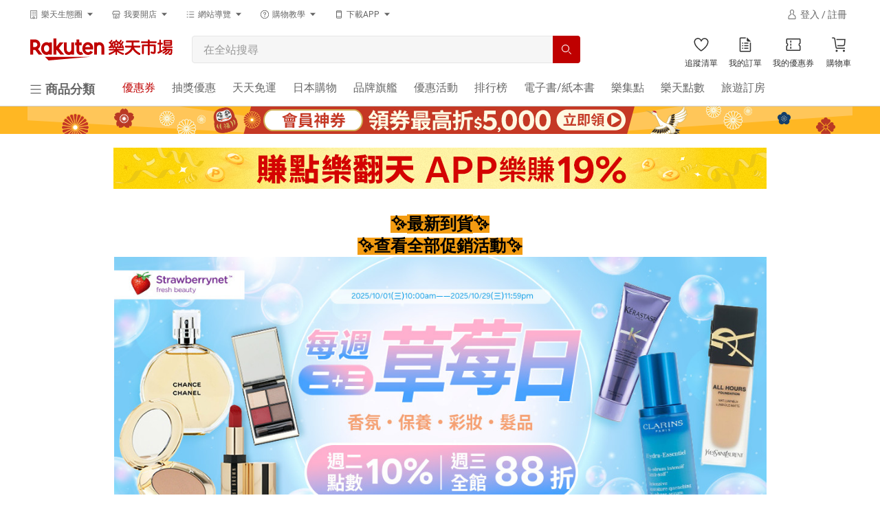

--- FILE ---
content_type: text/html; charset=utf-8
request_url: https://www.rakuten.com.tw/shop/strawberrynet/category/rfxh1/?l-id=tw_product_side_cate_04_11
body_size: 44799
content:
<!DOCTYPE HTML>
<!-- TODO: move the style to React component because the pages will be switched to using base_page layout in the future. -->
<html lang="zh-TW" style="scroll-padding-top: 64px">
  <head>
    
    <meta charset="UTF-8">
<meta name="viewport" content="width=device-width">
<meta http-equiv="Content-Security-Policy" content="block-all-mixed-content">
<meta http-equiv="content-language" content="zh-TW">
  <meta http-equiv="Content-Type" content="text/html; charset=utf-8">
  <title>La Roche-Posay 理膚寶水 | 專櫃品牌 | 草莓網Strawberrynet - Rakuten樂天市場</title>
  <meta name="description" content="歡迎來到美容保養與彩妝人氣店家草莓網Strawberrynet，想要選購您喜愛的專櫃品牌、La Roche-Posay 理膚寶水推薦商品，想要找到最新最優惠的La Roche-Posay 理膚寶水，都在網路人氣店家草莓網Strawberrynet的La Roche-Posay 理膚寶水喔！快到日本NO.1的Rakuten樂天市場的安全環境中盡情網路購物，使用樂天信用卡選購優惠更划算！">
  <meta name="keywords" content="專櫃品牌,La Roche-Posay 理膚寶水,La Roche-Posay 理膚寶水推薦,草莓網Strawberrynet">
  <meta http-equiv="Content-Style-Type" content="text/css">
  <meta http-equiv="Content-Script-Type" content="text/javascript">
  <link rel="canonical" href="https://www.rakuten.com.tw/shop/strawberrynet/category/rfxh1/" />
  <meta property="og:url" content="https://www.rakuten.com.tw/shop/strawberrynet/category/rfxh1/" data-react-helmet="true">
  <meta property="og:type" content="website" data-react-helmet="true" />
  <meta property="og:title" content="La Roche-Posay 理膚寶水 | 專櫃品牌 | 草莓網Strawberrynet - Rakuten樂天市場" data-react-helmet="true">
  <meta property="og:image" content="https://tshop.r10s.com/489/8d6/28cb/8844/9056/d50f/7341/11ffeabe130242ac110005.jpg?_ex=330x330" data-react-helmet="true">
  
<link rel="next" href="https://www.rakuten.com.tw/shop/strawberrynet/category/rfxh1/?p=2"></link>

  <link rel="shortcut icon" href="/favicon.ico?t=2018" />

<script type="application/ld+json">
  [{"@context":"http://schema.org","@type":"Organization","@id":"https://www.rakuten.com.tw/","name":"Rakuten Group, Inc 樂天市場購物網","url":"https://www.rakuten.com.tw/","logo":"https://intl.rakuten-static.com/b/tw/assets/header/img/logo_pc.svg","sameAs":["https://www.facebook.com/RakutenTW/","https://www.youtube.com/user/RakutenTaiwan/","https://www.pinterest.com/rakutentw/","https://twitter.com/RakutenTW/"],"image":"https://intl.rakuten-static.com/b/tw/assets/header/img/logo_pc.svg"},{"@context":"http://schema.org/","@type":"Store","@id":"https://www.rakuten.com.tw/shop/strawberrynet/","name":"草莓網Strawberrynet","url":"https://www.rakuten.com.tw/shop/strawberrynet/","image":"https://tshop.r10s.com/d7a/6a3/0ebb/efe9/b096/1f50/31a0/1103efbad20242ac110003.jpg","priceRange":"1 - 9999 TWD","telephone":"852-21108642","aggregateRating":{"@type":"AggregateRating","ratingValue":"4.78","reviewCount":"1640","worstRating":"0","bestRating":"5"},"address":{"@type":"PostalAddress","addressLocality":"","postalCode":"999","streetAddress":"5/F,NO4,A KUNG NGAM VILLAGE ROAD SHAU KEI WAN HK"}},{"@context":"http://schema.org/","@type":"Product","@id":"https://www.rakuten.com.tw/shop/strawberrynet/product/1-96842/","name":"理膚寶水 La Roche Posay - 抗皺抗衰老眼霜Redermic R Eyes Dermatological Anti-Aging Eye Corrector (深層) 15ml","description":"理膚寶水 La Roche Posay - 抗皺抗衰老眼霜Redermic R Eyes Dermatological Anti-Aging Eye Corrector (深層) 15ml。本商品只在樂天市場享有限定優惠，多元支付再享高額回饋。草莓網Strawberrynet樂天市場主要販售，天天1%回饋無上限，不定期商品優惠、滿額折等活動；提供7-11與全家超商超取、宅配等配送及不定期免運活動，付款可使用樂天點數、ATM、信用卡刷卡、LINE PAY、後付款等多元支付。要讓喜歡草莓網Strawberrynet的您享受超值優惠與安心購物！","sku":"1-96842","gtin8":"N/A","url":"https://www.rakuten.com.tw/shop/strawberrynet/product/1-96842/","aggregateRating":{"@type":"AggregateRating","ratingValue":"5.00","reviewCount":3,"worstRating":"0","bestRating":"5"},"review":{"@type":"Review","author":{"@type":"Person","name":"***"},"datePublished":"2026-01-19","name":"N/A","reviewRating":{"@type":"Rating","ratingValue":"0","worstRating":"0","bestRating":"5"}},"image":["https://tshop.r10s.com/489/8d6/28cb/8844/9056/d50f/7341/11ffeabe130242ac110005.jpg?_ex=330x330"],"offers":{"@type":"Offer","availability":"http://schema.org/InStock","priceCurrency":"TWD","price":1347,"url":"https://www.rakuten.com.tw/shop/strawberrynet/product/1-96842/","priceValidUntil":"2026-01-20T10:25:29.033+00:00"},"brand":{"@type":"Brand","name":"理膚寶水"}},{"@context":"http://schema.org/","@type":"Product","@id":"https://www.rakuten.com.tw/shop/strawberrynet/product/1-163907/","name":"理膚寶水 La Roche Posay - 身體濕潤霜Lipikar Lait Lipid-Replenishing Body Milk (特別乾燥肌膚)","description":"理膚寶水 La Roche Posay - 身體濕潤霜Lipikar Lait Lipid-Replenishing Body Milk (特別乾燥肌膚)。本商品只在樂天市場享有限定優惠，多元支付再享高額回饋。草莓網Strawberrynet樂天市場主要販售，天天1%回饋無上限，不定期商品優惠、滿額折等活動；提供7-11與全家超商超取、宅配等配送及不定期免運活動，付款可使用樂天點數、ATM、信用卡刷卡、LINE PAY、後付款等多元支付。要讓喜歡草莓網Strawberrynet的您享受超值優惠與安心購物！","sku":"1-163907","gtin8":"N/A","url":"https://www.rakuten.com.tw/shop/strawberrynet/product/1-163907/","aggregateRating":{"@type":"AggregateRating","ratingValue":"5.00","reviewCount":1,"worstRating":"0","bestRating":"5"},"review":{"@type":"Review","author":{"@type":"Person","name":"***"},"datePublished":"2026-01-19","name":"N/A","reviewRating":{"@type":"Rating","ratingValue":"0","worstRating":"0","bestRating":"5"}},"image":["https://tshop.r10s.com/c76/029/2dfd/53b2/80c6/d5bd/7361/11a2ea852c0242ac110003.jpg?_ex=330x330"],"offers":{"@type":"Offer","availability":"http://schema.org/InStock","priceCurrency":"TWD","price":960,"url":"https://www.rakuten.com.tw/shop/strawberrynet/product/1-163907/","priceValidUntil":"2026-01-20T10:25:29.034+00:00"},"brand":{"@type":"Brand","name":"理膚寶水"}},{"@context":"http://schema.org/","@type":"Product","@id":"https://www.rakuten.com.tw/shop/strawberrynet/product/1-126423/","name":"La Roche Posay - 黑眼圈遮瑕膏Pigmentclar Eyes Dark Circle Skin-Evening Corrector (敏感性眼睛適用)","description":"La Roche Posay - 黑眼圈遮瑕膏Pigmentclar Eyes Dark Circle Skin-Evening Corrector (敏感性眼睛適用)。本商品只在樂天市場享有限定優惠，多元支付再享高額回饋。草莓網Strawberrynet樂天市場主要販售，天天1%回饋無上限，不定期商品優惠、滿額折等活動；提供7-11與全家超商超取、宅配等配送及不定期免運活動，付款可使用樂天點數、ATM、信用卡刷卡、LINE PAY、後付款等多元支付。要讓喜歡草莓網Strawberrynet的您享受超值優惠與安心購物！","sku":"1-126423","gtin8":"N/A","url":"https://www.rakuten.com.tw/shop/strawberrynet/product/1-126423/","aggregateRating":{"@type":"AggregateRating","ratingValue":"5","reviewCount":"1","worstRating":"0","bestRating":"5"},"review":{"@type":"Review","author":{"@type":"Person","name":"***"},"datePublished":"2026-01-19","name":"N/A","reviewRating":{"@type":"Rating","ratingValue":"0","worstRating":"0","bestRating":"5"}},"image":["https://tshop.r10s.com/0d8/175/5bbe/3765/8006/8a6f/fa2e/1193ee8a640242ac110005.jpg?_ex=330x330"],"offers":{"@type":"Offer","availability":"http://schema.org/InStock","priceCurrency":"TWD","price":1246,"url":"https://www.rakuten.com.tw/shop/strawberrynet/product/1-126423/","priceValidUntil":"2026-01-20T10:25:29.034+00:00"},"brand":{"@type":"Brand","name":"La Roche Posay"}},{"@context":"http://schema.org/","@type":"Product","@id":"https://www.rakuten.com.tw/shop/strawberrynet/product/4-376019/","name":"La Roche Posay - 深層淨化抗屑洗髮露","description":"La Roche Posay - 深層淨化抗屑洗髮露。本商品只在樂天市場享有限定優惠，多元支付再享高額回饋。草莓網Strawberrynet樂天市場主要販售，天天1%回饋無上限，不定期商品優惠、滿額折等活動；提供7-11與全家超商超取、宅配等配送及不定期免運活動，付款可使用樂天點數、ATM、信用卡刷卡、LINE PAY、後付款等多元支付。要讓喜歡草莓網Strawberrynet的您享受超值優惠與安心購物！","sku":"4-376019","gtin8":"N/A","url":"https://www.rakuten.com.tw/shop/strawberrynet/product/4-376019/","aggregateRating":{"@type":"AggregateRating","ratingValue":"5","reviewCount":"1","worstRating":"0","bestRating":"5"},"review":{"@type":"Review","author":{"@type":"Person","name":"***"},"datePublished":"2026-01-19","name":"N/A","reviewRating":{"@type":"Rating","ratingValue":"0","worstRating":"0","bestRating":"5"}},"image":["https://tshop.r10s.com/2b2/be1/e271/80c5/ddef/aa56/f49b/4ab0d18937b400b83ea3ec.jpg?_ex=330x330"],"offers":{"@type":"Offer","availability":"http://schema.org/InStock","priceCurrency":"TWD","price":674,"url":"https://www.rakuten.com.tw/shop/strawberrynet/product/4-376019/","priceValidUntil":"2026-01-20T10:25:29.034+00:00"},"brand":{"@type":"Brand","name":"La Roche Posay"}},{"@context":"http://schema.org/","@type":"Product","@id":"https://www.rakuten.com.tw/shop/strawberrynet/product/1-351870/","name":"La Roche Posay - Hydraphase HA 長效潤澤保濕防曬霜(輕盈) SPF25","description":"La Roche Posay - Hydraphase HA 長效潤澤保濕防曬霜(輕盈) SPF25。本商品只在樂天市場享有限定優惠，多元支付再享高額回饋。草莓網Strawberrynet樂天市場主要販售，天天1%回饋無上限，不定期商品優惠、滿額折等活動；提供7-11與全家超商超取、宅配等配送及不定期免運活動，付款可使用樂天點數、ATM、信用卡刷卡、LINE PAY、後付款等多元支付。要讓喜歡草莓網Strawberrynet的您享受超值優惠與安心購物！","sku":"1-351870","gtin8":"N/A","url":"https://www.rakuten.com.tw/shop/strawberrynet/product/1-351870/","aggregateRating":{"@type":"AggregateRating","ratingValue":"5","reviewCount":"1","worstRating":"0","bestRating":"5"},"review":{"@type":"Review","author":{"@type":"Person","name":"***"},"datePublished":"2026-01-19","name":"N/A","reviewRating":{"@type":"Rating","ratingValue":"0","worstRating":"0","bestRating":"5"}},"image":["https://tshop.r10s.com/8d3/d5c/b733/c586/5bf1/e024/eee4/4df9e996ebb075aa0b700a.jpg?_ex=330x330"],"offers":{"@type":"Offer","availability":"http://schema.org/InStock","priceCurrency":"TWD","price":994,"url":"https://www.rakuten.com.tw/shop/strawberrynet/product/1-351870/","priceValidUntil":"2026-01-20T10:25:29.034+00:00"},"brand":{"@type":"Brand","name":"La Roche Posay"}},{"@context":"http://schema.org/","@type":"Product","@id":"https://www.rakuten.com.tw/shop/strawberrynet/product/1-413550/","name":"La Roche Posay - La Roche Posay 維他命C 抗皺緊緻面霜 30ml X Natural Beauty 超效彈潤水光眼部精萃 15ml (有效日期: 02/2026) 15ml","description":"La Roche Posay - La Roche Posay 維他命C 抗皺緊緻面霜 30ml X Natural Beauty 超效彈潤水光眼部精萃 15ml (有效日期: 02/2026) 15ml。本商品只在樂天市場享有限定優惠，多元支付再享高額回饋。草莓網Strawberrynet樂天市場主要販售，天天1%回饋無上限，不定期商品優惠、滿額折等活動；提供7-11與全家超商超取、宅配等配送及不定期免運活動，付款可使用樂天點數、ATM、信用卡刷卡、LINE PAY、後付款等多元支付。要讓喜歡草莓網Strawberrynet的您享受超值優惠與安心購物！","sku":"1-413550","gtin8":"N/A","url":"https://www.rakuten.com.tw/shop/strawberrynet/product/1-413550/","aggregateRating":{"@type":"AggregateRating","ratingValue":"5","reviewCount":"1","worstRating":"0","bestRating":"5"},"review":{"@type":"Review","author":{"@type":"Person","name":"***"},"datePublished":"2026-01-19","name":"N/A","reviewRating":{"@type":"Rating","ratingValue":"0","worstRating":"0","bestRating":"5"}},"image":["https://tshop.r10s.com/e38/772/8a98/a77b/9636/9aa2/b712/4ea896afd9d7d0e7303ce7.jpg?_ex=330x330"],"offers":{"@type":"Offer","availability":"http://schema.org/InStock","priceCurrency":"TWD","price":3114,"url":"https://www.rakuten.com.tw/shop/strawberrynet/product/1-413550/","priceValidUntil":"2026-01-20T10:25:29.034+00:00"},"brand":{"@type":"Brand","name":"La Roche Posay"}},{"@context":"http://schema.org/","@type":"Product","@id":"https://www.rakuten.com.tw/shop/strawberrynet/product/1-413529/","name":"La Roche Posay - La Roche Posay B5全面修復霜 (新舊包裝隨機) 100ml X Natural Beauty r-PGA 超效保濕爆水氣墊面膜 (有效日期: 01/2026) 6x 20ml","description":"La Roche Posay - La Roche Posay B5全面修復霜 (新舊包裝隨機) 100ml X Natural Beauty r-PGA 超效保濕爆水氣墊面膜 (有效日期: 01/2026) 6x 20ml。本商品只在樂天市場享有限定優惠，多元支付再享高額回饋。草莓網Strawberrynet樂天市場主要販售，天天1%回饋無上限，不定期商品優惠、滿額折等活動；提供7-11與全家超商超取、宅配等配送及不定期免運活動，付款可使用樂天點數、ATM、信用卡刷卡、LINE PAY、後付款等多元支付。要讓喜歡草莓網Strawberrynet的您享受超值優惠與安心購物！","sku":"1-413529","gtin8":"N/A","url":"https://www.rakuten.com.tw/shop/strawberrynet/product/1-413529/","aggregateRating":{"@type":"AggregateRating","ratingValue":"5","reviewCount":"1","worstRating":"0","bestRating":"5"},"review":{"@type":"Review","author":{"@type":"Person","name":"***"},"datePublished":"2026-01-19","name":"N/A","reviewRating":{"@type":"Rating","ratingValue":"0","worstRating":"0","bestRating":"5"}},"image":["https://tshop.r10s.com/ffb/5f3/d68d/6051/fea0/f7e6/8183/47cb34b72212cc3761cd55.jpg?_ex=330x330"],"offers":{"@type":"Offer","availability":"http://schema.org/InStock","priceCurrency":"TWD","price":893,"url":"https://www.rakuten.com.tw/shop/strawberrynet/product/1-413529/","priceValidUntil":"2026-01-20T10:25:29.034+00:00"},"brand":{"@type":"Brand","name":"La Roche Posay"}},{"@context":"http://schema.org/","@type":"Product","@id":"https://www.rakuten.com.tw/shop/strawberrynet/product/1-413521/","name":"La Roche Posay - La Roche Posay 身體潔膚皂(新舊包裝隨機) 150g X Natural Beauty r-PGA 超效保濕爆水氣墊面膜 (有效日期: 01/2026) 6x 20ml","description":"La Roche Posay - La Roche Posay 身體潔膚皂(新舊包裝隨機) 150g X Natural Beauty r-PGA 超效保濕爆水氣墊面膜 (有效日期: 01/2026) 6x 20ml。本商品只在樂天市場享有限定優惠，多元支付再享高額回饋。草莓網Strawberrynet樂天市場主要販售，天天1%回饋無上限，不定期商品優惠、滿額折等活動；提供7-11與全家超商超取、宅配等配送及不定期免運活動，付款可使用樂天點數、ATM、信用卡刷卡、LINE PAY、後付款等多元支付。要讓喜歡草莓網Strawberrynet的您享受超值優惠與安心購物！","sku":"1-413521","gtin8":"N/A","url":"https://www.rakuten.com.tw/shop/strawberrynet/product/1-413521/","aggregateRating":{"@type":"AggregateRating","ratingValue":"5","reviewCount":"1","worstRating":"0","bestRating":"5"},"review":{"@type":"Review","author":{"@type":"Person","name":"***"},"datePublished":"2026-01-19","name":"N/A","reviewRating":{"@type":"Rating","ratingValue":"0","worstRating":"0","bestRating":"5"}},"image":["https://tshop.r10s.com/703/d94/5c16/441d/2747/74be/48eb/46444399f570657dd1320d.jpg?_ex=330x330"],"offers":{"@type":"Offer","availability":"http://schema.org/InStock","priceCurrency":"TWD","price":522,"url":"https://www.rakuten.com.tw/shop/strawberrynet/product/1-413521/","priceValidUntil":"2026-01-20T10:25:29.034+00:00"},"brand":{"@type":"Brand","name":"La Roche Posay"}},{"@context":"http://schema.org/","@type":"Product","@id":"https://www.rakuten.com.tw/shop/strawberrynet/product/1-374325/","name":"La Roche Posay - 高濃度12%維他命C抗皺亮肌精華","description":"La Roche Posay - 高濃度12%維他命C抗皺亮肌精華。本商品只在樂天市場享有限定優惠，多元支付再享高額回饋。草莓網Strawberrynet樂天市場主要販售，天天1%回饋無上限，不定期商品優惠、滿額折等活動；提供7-11與全家超商超取、宅配等配送及不定期免運活動，付款可使用樂天點數、ATM、信用卡刷卡、LINE PAY、後付款等多元支付。要讓喜歡草莓網Strawberrynet的您享受超值優惠與安心購物！","sku":"1-374325","gtin8":"N/A","url":"https://www.rakuten.com.tw/shop/strawberrynet/product/1-374325/","aggregateRating":{"@type":"AggregateRating","ratingValue":"5","reviewCount":"1","worstRating":"0","bestRating":"5"},"review":{"@type":"Review","author":{"@type":"Person","name":"***"},"datePublished":"2026-01-19","name":"N/A","reviewRating":{"@type":"Rating","ratingValue":"0","worstRating":"0","bestRating":"5"}},"image":["https://tshop.r10s.com/55f/9c5/751b/62d0/c35a/2f4d/5ab1/40398ab224760c45fcb47b.jpg?_ex=330x330"],"offers":{"@type":"Offer","availability":"http://schema.org/InStock","priceCurrency":"TWD","price":1684,"url":"https://www.rakuten.com.tw/shop/strawberrynet/product/1-374325/","priceValidUntil":"2026-01-20T10:25:29.034+00:00"},"brand":{"@type":"Brand","name":"La Roche Posay"}},{"@context":"http://schema.org/","@type":"Product","@id":"https://www.rakuten.com.tw/shop/strawberrynet/product/1-374324/","name":"La Roche Posay - B3透光淡斑潔膚凝膠","description":"La Roche Posay - B3透光淡斑潔膚凝膠。本商品只在樂天市場享有限定優惠，多元支付再享高額回饋。草莓網Strawberrynet樂天市場主要販售，天天1%回饋無上限，不定期商品優惠、滿額折等活動；提供7-11與全家超商超取、宅配等配送及不定期免運活動，付款可使用樂天點數、ATM、信用卡刷卡、LINE PAY、後付款等多元支付。要讓喜歡草莓網Strawberrynet的您享受超值優惠與安心購物！","sku":"1-374324","gtin8":"N/A","url":"https://www.rakuten.com.tw/shop/strawberrynet/product/1-374324/","aggregateRating":{"@type":"AggregateRating","ratingValue":"5","reviewCount":"1","worstRating":"0","bestRating":"5"},"review":{"@type":"Review","author":{"@type":"Person","name":"***"},"datePublished":"2026-01-19","name":"N/A","reviewRating":{"@type":"Rating","ratingValue":"0","worstRating":"0","bestRating":"5"}},"image":["https://tshop.r10s.com/370/10c/b559/e085/1314/3868/959a/4ec4619d7500d42b75799a.jpg?_ex=330x330"],"offers":{"@type":"Offer","availability":"http://schema.org/InStock","priceCurrency":"TWD","price":808,"url":"https://www.rakuten.com.tw/shop/strawberrynet/product/1-374324/","priceValidUntil":"2026-01-20T10:25:29.034+00:00"},"brand":{"@type":"Brand","name":"La Roche Posay"}},{"@context":"http://schema.org/","@type":"Product","@id":"https://www.rakuten.com.tw/shop/strawberrynet/product/1-365937/","name":"La Roche Posay - MELA B3 SERUM B3 透光淡斑精華","description":"La Roche Posay - MELA B3 SERUM B3 透光淡斑精華。本商品只在樂天市場享有限定優惠，多元支付再享高額回饋。草莓網Strawberrynet樂天市場主要販售，天天1%回饋無上限，不定期商品優惠、滿額折等活動；提供7-11與全家超商超取、宅配等配送及不定期免運活動，付款可使用樂天點數、ATM、信用卡刷卡、LINE PAY、後付款等多元支付。要讓喜歡草莓網Strawberrynet的您享受超值優惠與安心購物！","sku":"1-365937","gtin8":"N/A","url":"https://www.rakuten.com.tw/shop/strawberrynet/product/1-365937/","aggregateRating":{"@type":"AggregateRating","ratingValue":"5","reviewCount":"1","worstRating":"0","bestRating":"5"},"review":{"@type":"Review","author":{"@type":"Person","name":"***"},"datePublished":"2026-01-19","name":"N/A","reviewRating":{"@type":"Rating","ratingValue":"0","worstRating":"0","bestRating":"5"}},"image":["https://tshop.r10s.com/db6/d5a/9bad/3b6e/ecc9/8939/2005/4cd1d7a81e947f55141fd8.jpg?_ex=330x330"],"offers":{"@type":"Offer","availability":"http://schema.org/InStock","priceCurrency":"TWD","price":1650,"url":"https://www.rakuten.com.tw/shop/strawberrynet/product/1-365937/","priceValidUntil":"2026-01-20T10:25:29.034+00:00"},"brand":{"@type":"Brand","name":"La Roche Posay"}},{"@context":"http://schema.org/","@type":"Product","@id":"https://www.rakuten.com.tw/shop/strawberrynet/product/1-352367/","name":"La Roche Posay - LIPIKAR BALM AP+M 全效抗敏修護霜(抗痕配方)","description":"La Roche Posay - LIPIKAR BALM AP+M 全效抗敏修護霜(抗痕配方)。本商品只在樂天市場享有限定優惠，多元支付再享高額回饋。草莓網Strawberrynet樂天市場主要販售，天天1%回饋無上限，不定期商品優惠、滿額折等活動；提供7-11與全家超商超取、宅配等配送及不定期免運活動，付款可使用樂天點數、ATM、信用卡刷卡、LINE PAY、後付款等多元支付。要讓喜歡草莓網Strawberrynet的您享受超值優惠與安心購物！","sku":"1-352367","gtin8":"N/A","url":"https://www.rakuten.com.tw/shop/strawberrynet/product/1-352367/","aggregateRating":{"@type":"AggregateRating","ratingValue":"5","reviewCount":"1","worstRating":"0","bestRating":"5"},"review":{"@type":"Review","author":{"@type":"Person","name":"***"},"datePublished":"2026-01-19","name":"N/A","reviewRating":{"@type":"Rating","ratingValue":"0","worstRating":"0","bestRating":"5"}},"image":["https://tshop.r10s.com/adf/a7a/69e0/6683/0233/5592/20fc/4fb1c482242fd4d48dd06a.jpg?_ex=330x330"],"offers":{"@type":"Offer","availability":"http://schema.org/InStock","priceCurrency":"TWD","price":893,"url":"https://www.rakuten.com.tw/shop/strawberrynet/product/1-352367/","priceValidUntil":"2026-01-20T10:25:29.034+00:00"},"brand":{"@type":"Brand","name":"La Roche Posay"}},{"@context":"http://schema.org/","@type":"Product","@id":"https://www.rakuten.com.tw/shop/strawberrynet/product/1-365938/","name":"La Roche Posay - Mela B3 紫外線日常防曬霜","description":"La Roche Posay - Mela B3 紫外線日常防曬霜。本商品只在樂天市場享有限定優惠，多元支付再享高額回饋。草莓網Strawberrynet樂天市場主要販售，天天1%回饋無上限，不定期商品優惠、滿額折等活動；提供7-11與全家超商超取、宅配等配送及不定期免運活動，付款可使用樂天點數、ATM、信用卡刷卡、LINE PAY、後付款等多元支付。要讓喜歡草莓網Strawberrynet的您享受超值優惠與安心購物！","sku":"1-365938","gtin8":"N/A","url":"https://www.rakuten.com.tw/shop/strawberrynet/product/1-365938/","aggregateRating":{"@type":"AggregateRating","ratingValue":"5","reviewCount":"1","worstRating":"0","bestRating":"5"},"review":{"@type":"Review","author":{"@type":"Person","name":"***"},"datePublished":"2026-01-19","name":"N/A","reviewRating":{"@type":"Rating","ratingValue":"0","worstRating":"0","bestRating":"5"}},"image":["https://tshop.r10s.com/b66/78d/57a6/8a9a/30db/f270/d967/1197ef85ec0242ac110002.jpg?_ex=330x330"],"offers":{"@type":"Offer","availability":"http://schema.org/InStock","priceCurrency":"TWD","price":1347,"url":"https://www.rakuten.com.tw/shop/strawberrynet/product/1-365938/","priceValidUntil":"2026-01-20T10:25:29.034+00:00"},"brand":{"@type":"Brand","name":"La Roche Posay"}},{"@context":"http://schema.org/","@type":"Product","@id":"https://www.rakuten.com.tw/shop/strawberrynet/product/1-356324/","name":"La Roche Posay - LIPIKAR BALM AP+M 全效抗敏修護霜(抗痕配方)","description":"La Roche Posay - LIPIKAR BALM AP+M 全效抗敏修護霜(抗痕配方)。本商品只在樂天市場享有限定優惠，多元支付再享高額回饋。草莓網Strawberrynet樂天市場主要販售，天天1%回饋無上限，不定期商品優惠、滿額折等活動；提供7-11與全家超商超取、宅配等配送及不定期免運活動，付款可使用樂天點數、ATM、信用卡刷卡、LINE PAY、後付款等多元支付。要讓喜歡草莓網Strawberrynet的您享受超值優惠與安心購物！","sku":"1-356324","gtin8":"N/A","url":"https://www.rakuten.com.tw/shop/strawberrynet/product/1-356324/","aggregateRating":{"@type":"AggregateRating","ratingValue":"5","reviewCount":"1","worstRating":"0","bestRating":"5"},"review":{"@type":"Review","author":{"@type":"Person","name":"***"},"datePublished":"2026-01-19","name":"N/A","reviewRating":{"@type":"Rating","ratingValue":"0","worstRating":"0","bestRating":"5"}},"image":["https://tshop.r10s.com/5d6/001/6b6c/fe61/9047/f2d9/d9ec/116defa3730242ac110004.jpg?_ex=330x330"],"offers":{"@type":"Offer","availability":"http://schema.org/InStock","priceCurrency":"TWD","price":1196,"url":"https://www.rakuten.com.tw/shop/strawberrynet/product/1-356324/","priceValidUntil":"2026-01-20T10:25:29.034+00:00"},"brand":{"@type":"Brand","name":"La Roche Posay"}},{"@context":"http://schema.org/","@type":"Product","@id":"https://www.rakuten.com.tw/shop/strawberrynet/product/1-351865/","name":"La Roche Posay - 温泉舒緩低敏卸妝潔膚水","description":"La Roche Posay - 温泉舒緩低敏卸妝潔膚水。本商品只在樂天市場享有限定優惠，多元支付再享高額回饋。草莓網Strawberrynet樂天市場主要販售，天天1%回饋無上限，不定期商品優惠、滿額折等活動；提供7-11與全家超商超取、宅配等配送及不定期免運活動，付款可使用樂天點數、ATM、信用卡刷卡、LINE PAY、後付款等多元支付。要讓喜歡草莓網Strawberrynet的您享受超值優惠與安心購物！","sku":"1-351865","gtin8":"N/A","url":"https://www.rakuten.com.tw/shop/strawberrynet/product/1-351865/","aggregateRating":{"@type":"AggregateRating","ratingValue":"5","reviewCount":"1","worstRating":"0","bestRating":"5"},"review":{"@type":"Review","author":{"@type":"Person","name":"***"},"datePublished":"2026-01-19","name":"N/A","reviewRating":{"@type":"Rating","ratingValue":"0","worstRating":"0","bestRating":"5"}},"image":["https://tshop.r10s.com/1b5/d47/0a2d/8461/106e/f214/d9fe/11fbefa3730242ac110004.jpg?_ex=330x330"],"offers":{"@type":"Offer","availability":"http://schema.org/InStock","priceCurrency":"TWD","price":775,"url":"https://www.rakuten.com.tw/shop/strawberrynet/product/1-351865/","priceValidUntil":"2026-01-20T10:25:29.035+00:00"},"brand":{"@type":"Brand","name":"La Roche Posay"}},{"@context":"http://schema.org/","@type":"Product","@id":"https://www.rakuten.com.tw/shop/strawberrynet/product/1-347489/","name":"La Roche Posay - Hydraphase HA UV SPF25 長效潤澤保濕防曬乳","description":"La Roche Posay - Hydraphase HA UV SPF25 長效潤澤保濕防曬乳。本商品只在樂天市場享有限定優惠，多元支付再享高額回饋。草莓網Strawberrynet樂天市場主要販售，天天1%回饋無上限，不定期商品優惠、滿額折等活動；提供7-11與全家超商超取、宅配等配送及不定期免運活動，付款可使用樂天點數、ATM、信用卡刷卡、LINE PAY、後付款等多元支付。要讓喜歡草莓網Strawberrynet的您享受超值優惠與安心購物！","sku":"1-347489","gtin8":"N/A","url":"https://www.rakuten.com.tw/shop/strawberrynet/product/1-347489/","aggregateRating":{"@type":"AggregateRating","ratingValue":"5","reviewCount":"1","worstRating":"0","bestRating":"5"},"review":{"@type":"Review","author":{"@type":"Person","name":"***"},"datePublished":"2026-01-19","name":"N/A","reviewRating":{"@type":"Rating","ratingValue":"0","worstRating":"0","bestRating":"5"}},"image":["https://tshop.r10s.com/c75/9ac/a544/392c/00f5/f252/d960/115cefa3730242ac110004.jpg?_ex=330x330"],"offers":{"@type":"Offer","availability":"http://schema.org/InStock","priceCurrency":"TWD","price":1044,"url":"https://www.rakuten.com.tw/shop/strawberrynet/product/1-347489/","priceValidUntil":"2026-01-20T10:25:29.035+00:00"},"brand":{"@type":"Brand","name":"La Roche Posay"}},{"@context":"http://schema.org/","@type":"Product","@id":"https://www.rakuten.com.tw/shop/strawberrynet/product/1-138644/","name":"La Roche Posay - 泡沫洗面乳Toleriane Purifying Foaming Cleanser (中性至乾性肌膚適用)","description":"La Roche Posay - 泡沫洗面乳Toleriane Purifying Foaming Cleanser (中性至乾性肌膚適用)。本商品只在樂天市場享有限定優惠，多元支付再享高額回饋。草莓網Strawberrynet樂天市場主要販售，天天1%回饋無上限，不定期商品優惠、滿額折等活動；提供7-11與全家超商超取、宅配等配送及不定期免運活動，付款可使用樂天點數、ATM、信用卡刷卡、LINE PAY、後付款等多元支付。要讓喜歡草莓網Strawberrynet的您享受超值優惠與安心購物！","sku":"1-138644","gtin8":"N/A","url":"https://www.rakuten.com.tw/shop/strawberrynet/product/1-138644/","aggregateRating":{"@type":"AggregateRating","ratingValue":"5","reviewCount":"1","worstRating":"0","bestRating":"5"},"review":{"@type":"Review","author":{"@type":"Person","name":"***"},"datePublished":"2026-01-19","name":"N/A","reviewRating":{"@type":"Rating","ratingValue":"0","worstRating":"0","bestRating":"5"}},"image":["https://tshop.r10s.com/442/ef2/ef71/fef8/c089/f2c2/d908/11dcef85ec0242ac110002.jpg?_ex=330x330"],"offers":{"@type":"Offer","availability":"http://schema.org/InStock","priceCurrency":"TWD","price":909,"url":"https://www.rakuten.com.tw/shop/strawberrynet/product/1-138644/","priceValidUntil":"2026-01-20T10:25:29.035+00:00"},"brand":{"@type":"Brand","name":"La Roche Posay"}},{"@context":"http://schema.org/","@type":"Product","@id":"https://www.rakuten.com.tw/shop/strawberrynet/product/1-353593/","name":"La Roche Posay - Effaclar H Iso Biome 舒緩保濕潔面霜","description":"La Roche Posay - Effaclar H Iso Biome 舒緩保濕潔面霜。本商品只在樂天市場享有限定優惠，多元支付再享高額回饋。草莓網Strawberrynet樂天市場主要販售，天天1%回饋無上限，不定期商品優惠、滿額折等活動；提供7-11與全家超商超取、宅配等配送及不定期免運活動，付款可使用樂天點數、ATM、信用卡刷卡、LINE PAY、後付款等多元支付。要讓喜歡草莓網Strawberrynet的您享受超值優惠與安心購物！","sku":"1-353593","gtin8":"N/A","url":"https://www.rakuten.com.tw/shop/strawberrynet/product/1-353593/","aggregateRating":{"@type":"AggregateRating","ratingValue":"5","reviewCount":"1","worstRating":"0","bestRating":"5"},"review":{"@type":"Review","author":{"@type":"Person","name":"***"},"datePublished":"2026-01-19","name":"N/A","reviewRating":{"@type":"Rating","ratingValue":"0","worstRating":"0","bestRating":"5"}},"image":["https://tshop.r10s.com/1b9/6e5/76bf/d34d/7038/923e/30eb/1187efb77d0242ac110004.jpg?_ex=330x330"],"offers":{"@type":"Offer","availability":"http://schema.org/InStock","priceCurrency":"TWD","price":724,"url":"https://www.rakuten.com.tw/shop/strawberrynet/product/1-353593/","priceValidUntil":"2026-01-20T10:25:29.035+00:00"},"brand":{"@type":"Brand","name":"La Roche Posay"}},{"@context":"http://schema.org/","@type":"Product","@id":"https://www.rakuten.com.tw/shop/strawberrynet/product/1-353589/","name":"La Roche Posay - Anthelios 兒童水感防曬乳 SPF50","description":"La Roche Posay - Anthelios 兒童水感防曬乳 SPF50。本商品只在樂天市場享有限定優惠，多元支付再享高額回饋。草莓網Strawberrynet樂天市場主要販售，天天1%回饋無上限，不定期商品優惠、滿額折等活動；提供7-11與全家超商超取、宅配等配送及不定期免運活動，付款可使用樂天點數、ATM、信用卡刷卡、LINE PAY、後付款等多元支付。要讓喜歡草莓網Strawberrynet的您享受超值優惠與安心購物！","sku":"1-353589","gtin8":"N/A","url":"https://www.rakuten.com.tw/shop/strawberrynet/product/1-353589/","aggregateRating":{"@type":"AggregateRating","ratingValue":"5","reviewCount":"1","worstRating":"0","bestRating":"5"},"review":{"@type":"Review","author":{"@type":"Person","name":"***"},"datePublished":"2026-01-19","name":"N/A","reviewRating":{"@type":"Rating","ratingValue":"0","worstRating":"0","bestRating":"5"}},"image":["https://tshop.r10s.com/7d9/3c9/10da/ec2c/20dc/926c/3014/1131ef8d2d0242ac110002.jpg?_ex=330x330"],"offers":{"@type":"Offer","availability":"http://schema.org/InStock","priceCurrency":"TWD","price":1111,"url":"https://www.rakuten.com.tw/shop/strawberrynet/product/1-353589/","priceValidUntil":"2026-01-20T10:25:29.035+00:00"},"brand":{"@type":"Brand","name":"La Roche Posay"}},{"@context":"http://schema.org/","@type":"Product","@id":"https://www.rakuten.com.tw/shop/strawberrynet/product/1-353585/","name":"La Roche Posay - Anthelios 溫和極效防曬乳 SPF50","description":"La Roche Posay - Anthelios 溫和極效防曬乳 SPF50。本商品只在樂天市場享有限定優惠，多元支付再享高額回饋。草莓網Strawberrynet樂天市場主要販售，天天1%回饋無上限，不定期商品優惠、滿額折等活動；提供7-11與全家超商超取、宅配等配送及不定期免運活動，付款可使用樂天點數、ATM、信用卡刷卡、LINE PAY、後付款等多元支付。要讓喜歡草莓網Strawberrynet的您享受超值優惠與安心購物！","sku":"1-353585","gtin8":"N/A","url":"https://www.rakuten.com.tw/shop/strawberrynet/product/1-353585/","aggregateRating":{"@type":"AggregateRating","ratingValue":"5","reviewCount":"1","worstRating":"0","bestRating":"5"},"review":{"@type":"Review","author":{"@type":"Person","name":"***"},"datePublished":"2026-01-19","name":"N/A","reviewRating":{"@type":"Rating","ratingValue":"0","worstRating":"0","bestRating":"5"}},"image":["https://tshop.r10s.com/808/f13/85c0/063a/4092/9242/3053/1193efa97f0242ac110003.jpg?_ex=330x330"],"offers":{"@type":"Offer","availability":"http://schema.org/InStock","priceCurrency":"TWD","price":623,"url":"https://www.rakuten.com.tw/shop/strawberrynet/product/1-353585/","priceValidUntil":"2026-01-20T10:25:29.035+00:00"},"brand":{"@type":"Brand","name":"La Roche Posay"}},{"@context":"http://schema.org/","@type":"BreadcrumbList","itemListElement":[{"@type":"ListItem","position":1,"item":{"@id":"https://www.rakuten.com.tw/","name":"樂天首頁"}},{"@type":"ListItem","position":2,"item":{"@id":"https://www.rakuten.com.tw/shop/strawberrynet/","name":"草莓網Strawberrynet"}},{"@type":"ListItem","position":3,"item":{"@id":"https://www.rakuten.com.tw/shop/strawberrynet/category/ptt7x/","name":"專櫃品牌"}},{"@type":"ListItem","position":4,"item":{"@id":"https://www.rakuten.com.tw/shop/strawberrynet/category/rfxh1/","name":"La Roche-Posay 理膚寶水"}}]},{"@context":"http://schema.org/","@type":"ItemList","itemListElement":[{"@type":"ListItem","position":1,"url":"https://www.rakuten.com.tw/shop/strawberrynet/product/1-96842/"},{"@type":"ListItem","position":2,"url":"https://www.rakuten.com.tw/shop/strawberrynet/product/1-163907/"},{"@type":"ListItem","position":3,"url":"https://www.rakuten.com.tw/shop/strawberrynet/product/1-126423/"},{"@type":"ListItem","position":4,"url":"https://www.rakuten.com.tw/shop/strawberrynet/product/4-376019/"},{"@type":"ListItem","position":5,"url":"https://www.rakuten.com.tw/shop/strawberrynet/product/1-351870/"},{"@type":"ListItem","position":6,"url":"https://www.rakuten.com.tw/shop/strawberrynet/product/1-413550/"},{"@type":"ListItem","position":7,"url":"https://www.rakuten.com.tw/shop/strawberrynet/product/1-413529/"},{"@type":"ListItem","position":8,"url":"https://www.rakuten.com.tw/shop/strawberrynet/product/1-413521/"},{"@type":"ListItem","position":9,"url":"https://www.rakuten.com.tw/shop/strawberrynet/product/1-374325/"},{"@type":"ListItem","position":10,"url":"https://www.rakuten.com.tw/shop/strawberrynet/product/1-374324/"},{"@type":"ListItem","position":11,"url":"https://www.rakuten.com.tw/shop/strawberrynet/product/1-365937/"},{"@type":"ListItem","position":12,"url":"https://www.rakuten.com.tw/shop/strawberrynet/product/1-352367/"},{"@type":"ListItem","position":13,"url":"https://www.rakuten.com.tw/shop/strawberrynet/product/1-365938/"},{"@type":"ListItem","position":14,"url":"https://www.rakuten.com.tw/shop/strawberrynet/product/1-356324/"},{"@type":"ListItem","position":15,"url":"https://www.rakuten.com.tw/shop/strawberrynet/product/1-351865/"},{"@type":"ListItem","position":16,"url":"https://www.rakuten.com.tw/shop/strawberrynet/product/1-347489/"},{"@type":"ListItem","position":17,"url":"https://www.rakuten.com.tw/shop/strawberrynet/product/1-138644/"},{"@type":"ListItem","position":18,"url":"https://www.rakuten.com.tw/shop/strawberrynet/product/1-353593/"},{"@type":"ListItem","position":19,"url":"https://www.rakuten.com.tw/shop/strawberrynet/product/1-353589/"},{"@type":"ListItem","position":20,"url":"https://www.rakuten.com.tw/shop/strawberrynet/product/1-353585/"}]}]
</script>


<link rel="stylesheet" media="all" href="/assets/application-95026578849d9c9b0d72a884677a50563729445869cffab86780a2b99792bdcc.css" />

<!-- Common bundle generated by webpack SplitChunksPlugin -->
<link rel="stylesheet" media="all" href="/assets/webpack/theme-bundle.css?t=kq3773jsvg" />
<link rel="stylesheet" media="all" href="/assets/webpack/navigation-bundle.css?t=kq3773jsvg" />
<link rel="stylesheet" media="all" href="/assets/webpack/common-bundle.css?t=kq3773jsvg" />
<link rel="stylesheet" media="all" href="/assets/webpack/widgets-bundle.css?t=kq3773jsvg" />
<link rel="stylesheet" media="all" href="/assets/webpack/widgets_style-bundle.css?t=kq3773jsvg" />
<link rel="stylesheet" media="all" href="/assets/webpack/app_style_navigation_depreciated-bundle.css?t=kq3773jsvg" />
<link rel="stylesheet" media="all" href="/assets/webpack/shop-bundle.css?t=kq3773jsvg" />
<link rel="stylesheet" media="all" href="/assets/webpack/shop_style-bundle.css?t=kq3773jsvg" />

<noscript>
  本頁面上的功能需要使用 JavaScript。
  請啟用瀏覽器的 JavaScript 以繼續。
</noscript>

<meta name="csrf-param" content="authenticity_token" />
<meta name="csrf-token" content="Q087tDel2NrI+9hnA2bXPdp/8swp2y3DzYBeQiH+2vDoMfiBMRwn6EPTw6WSM28C8Wc9l794rvI0RsrqO7OloQ==" />




    <script type="text/javascript" nonce="">(function(w,s){var e=document.createElement("script");e.type="text/javascript";e.async=true;e.src="https://cdn.pagesense.io/js/rakutentaiwanichiba/9d7d5b2f0f884492a1e0ebed2a597521.js";var x=document.getElementsByTagName("script")[0];x.parentNode.insertBefore(e,x);})(window,"script");</script>

  </head>
  <body id="page" class="b-locale-TW">
    <!-- #mall header -->
    <div class="" id="MallHeader-react-component-35d5b67a-4448-471a-af0a-575185d80ecd"><div style="height:100%" class="uwtdmg0"><div class="H3xCerV4TUSQv2VhT0MO"><header class="Lod2im8PPb11K2DoEfso" id="header-pc"><div class="aW3tt8doSqo3Fre9VRHW"><div class="FAOQ3nARkcp0Hy9WI_VP bzi2zKXauGJcNE6MRAOm"><div component="div" class="_1t0pkcn1 _6xzpdb47 _6xzpdb4y _6xzpdb5p _6xzpdb6g _6xzpdb8 _6xzpdb77 _6xzpdbe _6xzpdbi _6xzpdb1i _1t0pkcn8 _1t0pkcnw GPmMm3FJFUfhUeoz2vzg _6xzpdb1r"><div class="_6xzpdb9j _6xzpdb7y"><div type="button" aria-haspopup="dialog" aria-expanded="false" aria-controls="radix-:R5al:" data-state="closed" class="_6xzpdba"><button class="IuaDrFkc8qo0rfec7rvg"><div class="_1sjfm4g1 _6xzpdbbo _6xzpdb0 _6xzpdb8 _6xzpdb1i _6xzpdb1u _6xzpdbpc _6xzpdbym _6xzpdbho _6xzpdbyh _6xzpdbgq _6xzpdbb _6xzpdbgx _6xzpdb5s _6xzpdb6j _6xzpdb49 _6xzpdb50 _6xzpdbl2 nskMe2cuTHPT4Iz9echt"><div class="_6xzpdb8 _6xzpdba9"><svg xmlns="http://www.w3.org/2000/svg" fill="currentColor" viewBox="0 0 32 32" width="14px" height="14px"><path fill-rule="evenodd" d="M16 23a4 4 0 014 4v3h-8v-3a4 4 0 014-4zm9-21c1.021 0 1.87.776 1.986 1.768L27 4v24c0 1.025-.773 1.87-1.767 1.986L25 30h-3v-2h3V4H7v24h3v2H7a2.001 2.001 0 01-1.987-1.767L5 28V4c0-1.021.776-1.87 1.768-1.986L7 2h18zm-9 23c-1.103 0-2 .897-2 2v1h4v-1c0-1.103-.897-2-2-2zm-4-8v3h-2v-3h2zm5 0v3h-2v-3h2zm5 0v3h-2v-3h2zm-10-5v3h-2v-3h2zm5 0v3h-2v-3h2zm5 0v3h-2v-3h2zM12 7v3h-2V7h2zm5 0v3h-2V7h2zm5 0v3h-2V7h2z" clip-rule="evenodd"></path></svg></div><div class="_6xzpdb8 _6xzpdbg _6xzpdbaw"><div style="--_1md30740:1">樂天生態圈</div></div><div class="_6xzpdb8 _6xzpdb9i"><svg xmlns="http://www.w3.org/2000/svg" fill="currentColor" viewBox="0 0 32 32" width="14px" height="14px"><path fill-rule="evenodd" d="M16 21l9-10H7l9 10z" clip-rule="evenodd"></path></svg></div></div></button></div></div><div class="_6xzpdb9j _6xzpdb7y"><div type="button" aria-haspopup="dialog" aria-expanded="false" aria-controls="radix-:R9al:" data-state="closed" class="_6xzpdba"><button class="IuaDrFkc8qo0rfec7rvg"><div class="_1sjfm4g1 _6xzpdbbo _6xzpdb0 _6xzpdb8 _6xzpdb1i _6xzpdb1u _6xzpdbpc _6xzpdbym _6xzpdbho _6xzpdbyh _6xzpdbgq _6xzpdbb _6xzpdbgx _6xzpdb5s _6xzpdb6j _6xzpdb49 _6xzpdb50 _6xzpdbl2 nskMe2cuTHPT4Iz9echt"><div class="_6xzpdb8 _6xzpdba9"><svg xmlns="http://www.w3.org/2000/svg" fill="currentColor" viewBox="0 0 32 32" width="14px" height="14px"><path fill-rule="evenodd" d="M16 19a4 4 0 013.989 3.701L20 23v6h-8v-6a4 4 0 014-4zm9.693-15L29 12.819V13a3.992 3.992 0 01-2.701 3.768l-.299.09V27c0 1.025-.773 1.87-1.767 1.986L24 29h-2v-2h2V16.86a4.001 4.001 0 01-2-1.217A3.99 3.99 0 0119 17a3.99 3.99 0 01-3-1.357A3.99 3.99 0 0113 17a3.99 3.99 0 01-3-1.357 3.978 3.978 0 01-1.67 1.117l-.33.1V27h2v2H8a2.001 2.001 0 01-1.987-1.767L6 27V16.858a4 4 0 01-2.987-3.533L3 13v-.181L6.307 4h19.386zM16 21c-1.024 0-1.87.773-1.986 1.767L14 23v4h4v-4c0-1.103-.897-2-2-2zm8.307-15H7.693l-2.686 7.164A2.002 2.002 0 007 15c1.025 0 1.87-.773 1.987-1.767L9 13h2a2.001 2.001 0 003.986.233L15 13h2a2.001 2.001 0 003.986.233L21 13h2a2.001 2.001 0 003.96.397l.033-.233L24.307 6z" clip-rule="evenodd"></path></svg></div><div class="_6xzpdb8 _6xzpdbg _6xzpdbaw"><div style="--_1md30740:1">我要開店</div></div><div class="_6xzpdb8 _6xzpdb9i"><svg xmlns="http://www.w3.org/2000/svg" fill="currentColor" viewBox="0 0 32 32" width="14px" height="14px"><path fill-rule="evenodd" d="M16 21l9-10H7l9 10z" clip-rule="evenodd"></path></svg></div></div></button></div></div><div class="_6xzpdb9j _6xzpdb7y"><div type="button" aria-haspopup="dialog" aria-expanded="false" aria-controls="radix-:Rdal:" data-state="closed" class="_6xzpdba"><button class="IuaDrFkc8qo0rfec7rvg"><div class="_1sjfm4g1 _6xzpdbbo _6xzpdb0 _6xzpdb8 _6xzpdb1i _6xzpdb1u _6xzpdbpc _6xzpdbym _6xzpdbho _6xzpdbyh _6xzpdbgq _6xzpdbb _6xzpdbgx _6xzpdb5s _6xzpdb6j _6xzpdb49 _6xzpdb50 _6xzpdbl2 nskMe2cuTHPT4Iz9echt"><div class="_6xzpdb8 _6xzpdba9"><svg xmlns="http://www.w3.org/2000/svg" fill="currentColor" viewBox="0 0 32 32" width="14px" height="14px"><path fill-rule="evenodd" d="M8 6H4v2h4V6zm0 18H4v2h4v-2zm-4-9h4v2H4v-2zm24-9H12v2h16V6zM12 24h16v2H12v-2zm16-9H12v2h16v-2z" clip-rule="evenodd"></path></svg></div><div class="_6xzpdb8 _6xzpdbg _6xzpdbaw"><div style="--_1md30740:1">網站導覽</div></div><div class="_6xzpdb8 _6xzpdb9i"><svg xmlns="http://www.w3.org/2000/svg" fill="currentColor" viewBox="0 0 32 32" width="14px" height="14px"><path fill-rule="evenodd" d="M16 21l9-10H7l9 10z" clip-rule="evenodd"></path></svg></div></div></button></div></div><div class="_6xzpdb9j _6xzpdb7y"><div type="button" aria-haspopup="dialog" aria-expanded="false" aria-controls="radix-:Rhal:" data-state="closed" class="_6xzpdba"><button class="IuaDrFkc8qo0rfec7rvg"><div class="_1sjfm4g1 _6xzpdbbo _6xzpdb0 _6xzpdb8 _6xzpdb1i _6xzpdb1u _6xzpdbpc _6xzpdbym _6xzpdbho _6xzpdbyh _6xzpdbgq _6xzpdbb _6xzpdbgx _6xzpdb5s _6xzpdb6j _6xzpdb49 _6xzpdb50 _6xzpdbl2 nskMe2cuTHPT4Iz9echt"><div class="_6xzpdb8 _6xzpdba9"><svg xmlns="http://www.w3.org/2000/svg" fill="currentColor" viewBox="0 0 32 32" width="14px" height="14px"><path fill-rule="evenodd" d="M16 2c7.732 0 14 6.268 14 14s-6.268 14-14 14S2 23.732 2 16 8.268 2 16 2zm0 2C9.383 4 4 9.383 4 16s5.383 12 12 12 12-5.383 12-12S22.617 4 16 4zm0 17a1.5 1.5 0 11-.001 3.001A1.5 1.5 0 0116 21zm0-13a4.5 4.5 0 014.5 4.5 4.494 4.494 0 01-3.188 4.297L17 16.88V19h-2v-3a1 1 0 011-1c1.379 0 2.5-1.121 2.5-2.5S17.379 10 16 10a2.503 2.503 0 00-2.487 2.245l-.013.255v.5h-2v-.5A4.5 4.5 0 0116 8z" clip-rule="evenodd"></path></svg></div><div class="_6xzpdb8 _6xzpdbg _6xzpdbaw"><div style="--_1md30740:1">購物教學</div></div><div class="_6xzpdb8 _6xzpdb9i"><svg xmlns="http://www.w3.org/2000/svg" fill="currentColor" viewBox="0 0 32 32" width="14px" height="14px"><path fill-rule="evenodd" d="M16 21l9-10H7l9 10z" clip-rule="evenodd"></path></svg></div></div></button></div></div><div class="_6xzpdb9j _6xzpdb7y"><div type="button" aria-haspopup="dialog" aria-expanded="false" aria-controls="radix-:Rlal:" data-state="closed" class="_6xzpdba"><button class="IuaDrFkc8qo0rfec7rvg"><div class="_1sjfm4g1 _6xzpdbbo _6xzpdb0 _6xzpdb8 _6xzpdb1i _6xzpdb1u _6xzpdbpc _6xzpdbym _6xzpdbho _6xzpdbyh _6xzpdbgq _6xzpdbb _6xzpdbgx _6xzpdb5s _6xzpdb6j _6xzpdb49 _6xzpdb50 _6xzpdbl2 nskMe2cuTHPT4Iz9echt"><div class="_6xzpdb8 _6xzpdba9"><svg xmlns="http://www.w3.org/2000/svg" fill="currentColor" viewBox="0 0 32 32" width="14px" height="14px"><path fill-rule="evenodd" d="M9 7V6c0-.542.458-1 1-1h12c.542 0 1 .458 1 1v1H9zm14 19a1 1 0 01-1 1H10a1 1 0 01-1-1v-2h14v2zM9 22h14V9H9v13zM22 3H10C8.35 3 7 4.35 7 6v20a3 3 0 003 3h12a3 3 0 003-3V6c0-1.65-1.35-3-3-3z" clip-rule="evenodd"></path></svg></div><div class="_6xzpdb8 _6xzpdbg _6xzpdbaw"><div style="--_1md30740:1">下載APP</div></div><div class="_6xzpdb8 _6xzpdb9i"><svg xmlns="http://www.w3.org/2000/svg" fill="currentColor" viewBox="0 0 32 32" width="14px" height="14px"><path fill-rule="evenodd" d="M16 21l9-10H7l9 10z" clip-rule="evenodd"></path></svg></div></div></button></div></div></div><div></div><span class="_13h8j3y2 _6xzpdb47 _6xzpdb4y _6xzpdb5p _6xzpdb6g _6xzpdba _6xzpdb0 _6xzpdbp1 _6xzpdb77 _6xzpdb1i _6xzpdb1s _6xzpdbfr" style="width:160px;height:24px" aria-label="loading"></span></div><div class="FAOQ3nARkcp0Hy9WI_VP BkaR5NWAZvxgjLSdDkRm"><div class="_6xzpdb49 _6xzpdb50 _6xzpdb5r _6xzpdb6i _6xzpdb8 _6xzpdb1s"><a href="https://www.rakuten.com.tw?m-id=tw_common_nav_logo" target="_self" title="Rakuten樂天市場購物網 - 日本必買網路購物網站、網購人氣商店街"><img src="https://intl.rakuten-static.com/b/tw/assets/header/img/logo_pc.svg" alt="rakuten-logo" width="207px" class="QfI7s2GOzk5osTKA9YNU"/></a></div><div class="ItjTjNfTNseJzwS6gDLT"><div class="zvwdseukjrBn6t9RtEY2 _6xzpdbb"><form><div class="j14ul4n _6xzpdbb _6xzpdb8 _6xzpdb1i _6xzpdbfr _6xzpdb0 _6xzpdbbo _6xzpdbfr j14ul4l _6xzpdbpb _6xzpdbtc"><div class="j14ul41 _6xzpdbb _6xzpdb8 _6xzpdbch _6xzpdb0"><input type="search" placeholder="在全站搜尋" autoComplete="off" class="j14ul43 _6xzpdbym _6xzpdb5u _6xzpdb6p _6xzpdbbo _6xzpdbh7 _6xzpdbhk _6xzpdbp1 _6xzpdbl0 RPPOGkN_M_R0lDIkYBSG qa-common-search-textbox _6xzpdbfr" value=""/></div><button class="j14ul4y _6xzpdb8 _6xzpdbym _6xzpdbys _6xzpdbg5 _6xzpdbgj j14ul412 _6xzpdbo7 j14ul41a qa-common-search-textbox _6xzpdb4b _6xzpdb52 _6xzpdb5t _6xzpdb6k"><svg xmlns="http://www.w3.org/2000/svg" fill="currentColor" viewBox="0 0 32 32" width="16px" height="16px" color="white"><path fill-rule="evenodd" d="M22.861 21.447l7.14 7.138L28.585 30l-7.139-7.139c.338-.29.66-.596.967-.918l.447-.496zM13 2c6.075 0 11 4.925 11 11s-4.925 11-11 11S2 19.075 2 13 6.925 2 13 2zm0 2c-4.963 0-9 4.037-9 9 0 4.962 4.037 9 9 9 4.962 0 9-4.038 9-9 0-4.963-4.038-9-9-9z" clip-rule="evenodd"></path></svg></button></div></form></div></div><div><a href="/wishlist/?m-id=tw_common_nav_btn_wishlist" class="ZgCLr8bKUnfKGki0Oaqy qa-mall-headerwishlist"><div class="R62NKX2289ZTa5LAf4VP"><div class="_6xzpdb8"><div class="_6xzpdbb _6xzpdba"><svg xmlns="http://www.w3.org/2000/svg" fill="currentColor" viewBox="0 0 32 32" width="24" height="24"><path fill-rule="evenodd" d="M21.54 22.09c-2.21 2.098-4.441 3.714-5.711 4.575-1.251-.888-3.448-2.552-5.611-4.697C7.356 19.13 3.955 14.84 4 10.524 4.034 7.445 6.545 4.967 9.599 5c1.956.021 3.718 1.055 4.714 2.767l1.687 2.9 1.748-2.863c1.033-1.69 2.817-2.687 4.772-2.666 3.054.033 5.512 2.564 5.48 5.642-.047 4.317-3.54 8.533-6.46 11.31zm1.002-18.952c-2.747-.029-5.16 1.43-6.5 3.623-1.294-2.223-3.675-3.732-6.422-3.76C5.457 2.955 2.046 6.314 2 10.502c-.104 9.75 13.804 18.565 13.804 18.565S29.894 20.55 29.999 10.8c.045-4.188-3.294-7.618-7.457-7.663z" clip-rule="evenodd"></path></svg></div></div></div><p class="fW0IPKCI97l68yzCgTDW">追蹤清單</p></a></div><div class="_6xzpdb9l"><a href="/order/list/?m-id=tw_common_nav_btn_myorder" class="ZgCLr8bKUnfKGki0Oaqy qa-mall-header-orderlist"><div class="R62NKX2289ZTa5LAf4VP"><div class="_6xzpdb8"><div class="_6xzpdbb _6xzpdba"><svg xmlns="http://www.w3.org/2000/svg" fill="currentColor" viewBox="0 0 32 32" width="24" height="24"><path fill-rule="evenodd" d="M17 2v2H7v24h18V12h2v16c0 1.025-.773 1.87-1.767 1.986L25 30H7a2.001 2.001 0 01-1.987-1.767L5 28V4c0-1.025.773-1.87 1.767-1.987L7 2h10zm5 20v2h-8v-2h8zm-10 0v2h-2v-2h2zm10-5v2h-8v-2h8zm-10 0v2h-2v-2h2zm10-5v2h-8v-2h8zm-10 0v2h-2v-2h2zm7-10l8 8h-6a2.001 2.001 0 01-1.986-1.767L19 8V2z" clip-rule="evenodd"></path></svg></div></div></div><p class="fW0IPKCI97l68yzCgTDW">我的訂單</p></a></div><div class="_6xzpdb9l"><a href="/mycoupons/?m-id=tw_common_nav_btn_mycoupon" class="ZgCLr8bKUnfKGki0Oaqy qa-mall-header-coupons"><div class="R62NKX2289ZTa5LAf4VP"><div class="_6xzpdb8"><div class="_6xzpdbb _6xzpdba"><svg xmlns="http://www.w3.org/2000/svg" fill="currentColor" viewBox="0 0 32 32" width="24" height="24"><path fill-rule="evenodd" d="M28 4a2 2 0 011.986 1.767L30 6v8a2 2 0 00-.233 3.987L30 18v8a2.002 2.002 0 01-1.767 1.987L28 28H4a2.001 2.001 0 01-1.987-1.767L2 26v-8a2 2 0 00.233-3.986L2 14V6a2 2 0 011.767-1.986L4 4h24zm0 2H4v6.537a3.999 3.999 0 01.269 6.756l-.269.17V26h24v-6.537a3.997 3.997 0 01-.269-6.756l.269-.17V6zM12 20v4h-2v-4h2zm0-6v4h-2v-4h2zm0-6v4h-2V8h2z" clip-rule="evenodd"></path></svg></div></div></div><p class="fW0IPKCI97l68yzCgTDW">我的優惠券</p></a></div><div class="_6xzpdb9l"><a href="/checkout/cart/?m-id=tw_common_nav_btn_cart" class="ZgCLr8bKUnfKGki0Oaqy qa-mall-header-cart"><div class="R62NKX2289ZTa5LAf4VP"><div class="_6xzpdb8"><div class="_6xzpdbb _6xzpdba"><svg xmlns="http://www.w3.org/2000/svg" fill="currentColor" viewBox="0 0 32 32" width="24" height="24"><path fill-rule="evenodd" d="M12 26a2 2 0 11-.001 4.001A2 2 0 0112 26zm14 0a2 2 0 11-.001 4.001A2 2 0 0126 26zM6.277 2A2.98 2.98 0 019.19 4.281l.054.273 2.489 16.594c.065.432.391.76.806.836l.183.016H28v2H12.722a2.98 2.98 0 01-2.913-2.282l-.054-.273L7.266 4.851a.992.992 0 00-.806-.835L6.277 4H3V2h3.277zM29 5l-.734 10.285a4.002 4.002 0 01-3.678 3.703l-.312.012H13.44l-.3-2h11.136a2.01 2.01 0 001.967-1.638l.028-.219L26.85 7H11.64l-.3-2H29z" clip-rule="evenodd"></path></svg></div></div></div><p class="fW0IPKCI97l68yzCgTDW">購物車</p></a></div><div></div></div><div class="FAOQ3nARkcp0Hy9WI_VP"><div class="_6xzpdb8 _6xzpdbbo"><div class="K1TULkKY2xIsIsY39OUy"><div type="button" aria-haspopup="dialog" aria-expanded="false" aria-controls="radix-:R1el:" data-state="closed" class="_6xzpdba"><button class="MFmaYMGMG7bjG9JNeNUH"><div class="_1sjfm4g1 _6xzpdbbo _6xzpdb0 _6xzpdb8 _6xzpdb1i _6xzpdb1u _6xzpdbpc _6xzpdbym _6xzpdbho _6xzpdbyh _6xzpdbgq _6xzpdbb _6xzpdbgx _6xzpdb5s _6xzpdb6j _6xzpdb4a _6xzpdb51 _6xzpdbl2 dadL5jtZrNRssobNRiyJ"><div class="_6xzpdb8 _6xzpdba9"><svg xmlns="http://www.w3.org/2000/svg" fill="currentColor" viewBox="0 0 32 32" width="20px" height="20px"><path fill-rule="evenodd" d="M28 24v2H4v-2h24zm0-9v2H4v-2h24zm0-9v2H4V6h24z" clip-rule="evenodd"></path></svg></div><div class="_6xzpdb8 _6xzpdbg _6xzpdbaw"><div style="--_1md30740:1" class=" _1md30741c _6xzpdbhg">商品分類</div></div></div></button></div><div></div></div><ul class="vubWaVhWUBN1HSyTVl0t"><li class="WDMz7BAjRjHM2592UT1r"><a title="Rakuten樂天市場購物網-優惠券市場提供商品折扣優惠券現領現折超優惠" href="/coupon/?m-id=tw_common_nav_channel_coupon" target="_self" class="I0ZXtV24z2VnllW1H0IK Vd9bABND72SFAEWE8zzf"><div style="--_1md30740:1" class=" _6xzpdbh7 _6xzpdbhj">優惠券</div></a></li><li class="WDMz7BAjRjHM2592UT1r"><a title="Rakuten樂天市場購物網-快來樂天市場邊遊邊逛、邊玩邊買，玩遊戲拿優惠抽大獎！" href="/game/?m-id=tw_common_nav_channel_game" target="_self" class="I0ZXtV24z2VnllW1H0IK"><div style="--_1md30740:1" class=" _6xzpdbh7 _6xzpdbhj">抽獎優惠</div></a></li><li class="WDMz7BAjRjHM2592UT1r"><a title="Rakuten樂天市場購物網-熱銷商品單筆滿$499，全家、7－11超取享免運！" href="/event/free-shipping/?m-id=tw_common_nav_channel_freeshipping" target="_self" class="I0ZXtV24z2VnllW1H0IK"><div style="--_1md30740:1" class=" _6xzpdbh7 _6xzpdbhj">天天免運</div></a></li><li class="WDMz7BAjRjHM2592UT1r"><a title="Rakuten樂天市場購物網-提供日本/日系商品日本必買推薦" href="/japan/?m-id=tw_common_nav_channel_japan" target="_self" class="I0ZXtV24z2VnllW1H0IK"><div style="--_1md30740:1" class=" _6xzpdbh7 _6xzpdbhj">日本購物</div></a></li><li class="WDMz7BAjRjHM2592UT1r"><a title="Rakuten樂天市場購物網-樂天品牌旗艦館提供超多人氣品牌" href="/brand/?m-id=tw_common_nav_channel_brand" target="_self" class="I0ZXtV24z2VnllW1H0IK"><div style="--_1md30740:1" class=" _6xzpdbh7 _6xzpdbhj">品牌旗艦</div></a></li><li class="WDMz7BAjRjHM2592UT1r"><a title="Rakuten樂天市場購物網-優惠券市場提供商品折扣優惠券現領現折超優惠" href="/event/?m-id=tw_common_nav_channel_event" target="_self" class="I0ZXtV24z2VnllW1H0IK"><div style="--_1md30740:1" class=" _6xzpdbh7 _6xzpdbhj">優惠活動</div></a></li><li class="WDMz7BAjRjHM2592UT1r"><a title="Rakuten樂天市場購物網-排行榜提供最新人氣商品排行榜資訊" href="/ranking/?m-id=tw_common_nav_channel_Ranking" target="_self" class="I0ZXtV24z2VnllW1H0IK"><div style="--_1md30740:1" class=" _6xzpdbh7 _6xzpdbhj">排行榜</div></a></li><li class="WDMz7BAjRjHM2592UT1r"><a title="Rakuten樂天市場購物網-提供你省錢的網路書店最佳推薦選擇" href="/books/?m-id=tw_common_nav_channel_books" target="_self" class="I0ZXtV24z2VnllW1H0IK"><div style="--_1md30740:1" class=" _6xzpdbh7 _6xzpdbhj">電子書/紙本書</div></a></li><li class="WDMz7BAjRjHM2592UT1r"><a title="Rakuten樂天市場購物網-樂集點提供參加集點活動任務只要30秒，讓你快速賺樂天點數" href="/ad/pointgallery/?m-id=tw_common_nav_channel_pointgallery" target="_self" class="I0ZXtV24z2VnllW1H0IK"><div style="--_1md30740:1" class=" _6xzpdbh7 _6xzpdbhj">樂集點</div></a></li><li class="WDMz7BAjRjHM2592UT1r"><a title="Rakuten樂天市場購物網-樂天點數介紹：薪水不漲，樂天點數會漲，點數達人教你如何賺點數" href="/superpoint/?m-id=tw_common_nav_channel_rsp" target="_self" class="I0ZXtV24z2VnllW1H0IK"><div style="--_1md30740:1" class=" _6xzpdbh7 _6xzpdbhj">樂天點數</div></a></li><li class="WDMz7BAjRjHM2592UT1r"><a title="Rakuten樂天市場購物網-旅遊/訂房" href="/travel/?m-id=tw_common_nav_channel_travel" target="_self" class="I0ZXtV24z2VnllW1H0IK"><div style="--_1md30740:1" class=" _6xzpdbh7 _6xzpdbhj">旅遊訂房</div></a></li></ul></div></div></div></header><div class="CVkwTWO7PmXpSXPVlHdo"><div class="SEGWautrmEoAvuGNXyTI" style="background-color:#ffb723"><a href="https://www.rakuten.com.tw/coupon/?m-id=RADTop-Header-All-SuperBanner" title="會員神券領券最高折5000" target="_self"><img src="https://cont001.ias.global.rakuten.com/tw/ec/creative/dst/1000001509/206542/557676/4bcdd5369292f12956796c6473750cc7323a4ae1.png" alt="會員神券領券最高折5000" title="會員神券領券最高折5000" loading="lazy"/></a></div></div></div></div><div class="row cat-menu-container"><div class="head-wrap"><div class="cat-search-container"><div class="table-cell-wrapper"><div class="cat-search-area table-cell"><div class="category-container"><nav class="header-nav category-menu"><div class="category-menu__header"><p class="category-menu__tab category-menu__tab--active"><span>樂天市場類別</span></p><p class="category-menu__tab"><span>本店類別</span></p><a><i class="close-2-icon"></i></a></div><div class="slider-outer-wrapper category-menu__container"><div class="slider-transition-group"><div class="slider-inner-wrapper"><ul class="mall-categories"></ul></div></div></div></nav></div></div><div class="page-overlay"></div></div></div></div></div></div>
      <script type="application/json" class="js-react-on-rails-component" data-component-name="MallHeader" data-dom-id="MallHeader-react-component-35d5b67a-4448-471a-af0a-575185d80ecd">{"reduxInitialState":{"search":{"keyword":"","categoryId":"0","lv1CategoryId":"0"},"baseConfig":{"href":"https://www.rakuten.com.tw/shop/strawberrynet/category/rfxh1/?l-id=tw_product_side_cate_04_11","host":"www.rakuten.com.tw","pathname":"/shop/strawberrynet/category/rfxh1","shopUrl":"strawberrynet","shopName":"草莓網Strawberrynet","deviceCode":"0"},"nativeApp":false},"initialData":{"buTitle":{"text":"樂天市場","title":null,"url":"https://www.rakuten.com.tw/?m-id=RADRWD-Nav-BU-Home"},"rakutenService":null,"mallGuide":{"buLinks":[{"text":"會員好康","title":"樂天市場購物網-會員好康","url":"/user/?m-id=RADRWD-Nav-Guide-Discount"},{"text":"購物流程","title":"樂天市場購物網-購物流程","url":"/help/guide/?m-id=RADRWD-Nav-Guide-Shopping"},{"text":"樂天會員","title":"樂天市場購物網-樂天會員","url":"/help/guide/member/?m-id=RADRWD-Nav-Guide-Member"},{"text":"會員等級","title":"樂天市場購物網-會員等級","url":"/help/guide/rankup/?m-id=RADRWD-Nav-Guide-Rankup"},{"text":"常見問題","title":"樂天市場購物網-常見問題","url":"https://support.rakuten.com.tw/hc/zh-tw/?m-id=RADRWD-Nav-Guide-Support"}]},"appList":null,"siteService":{"siteServiceLinks":[{"list":[{"text":"流行女裝","url":"/fashion/?m-id=RADRWD-Nav-Map-Fashion","tag":null},{"text":"潮流男裝","url":"/men/?m-id=RADRWD-Nav-Map-Men","tag":null},{"text":"居家生活","url":"/living/?m-id=RADRWD-Nav-Map-Living","tag":null},{"text":"美食蛋糕","url":"/gourmet/?m-id=RADRWD-Nav-Map-Gourmet","tag":null},{"text":"3C家電","url":"/3c/?m-id=RADRWD-Nav-Map-3C","tag":null},{"text":"親子玩具","url":"/kids/?m-id=RADRWD-Nav-Map-Kids","tag":null},{"text":"化妝保養","url":"/beauty/?m-id=RADRWD-Nav-Map-Beauty","tag":null},{"text":"運動休閒","url":"/outdoor/?m-id=RADRWD-Nav-Map-Outdoor","tag":null},{"text":"養生保健","url":"/health/?m-id=RADRWD-Nav-Map-Health","tag":null},{"text":"情趣用品","url":"/adult/?m-id=RADRWD-Nav-Map-Adult","tag":null},{"text":"樂天金鷲專區 ","url":"/sports/rakuteneagles/?m-id=RADRWD-Nav-Map-Rakuteneagles","tag":null},{"text":"民生用品","url":"/dailyessentails/?m-id=RADTop-Nav-Map-dailyessentails","tag":null}],"title":"購物網分類"},{"list":[{"text":"日本購物","url":"/japan/?m-id=RADRWD-Nav-Map-JP","tag":null},{"text":"日本必買","url":"/japan/mustbuy/?m-id=RADRWD-Nav-Map-JP-Mustbuy","tag":null},{"text":"日本樂天代購","url":"/shop/rakutenbuy/?m-id=RADRWD-Nav-Map-JP-Rakutenbuy","tag":null},{"text":"日本樂天市場","url":"/japan/oversea/?m-id=RADRWD-Nav-Map-JP-Oversea","tag":null},{"text":"日本旅遊","url":"/japan/travel/?m-id=RADRWD-Nav-Map-JP-Travel","tag":null},{"text":"日本住宿","url":"/japan/hotel/?m-id=RADRWD-Nav-Map-JP-Travel","tag":null},{"text":"日本藥妝","url":"/japan/mustbuy/cosmetics/?m-id=RADRWD-Nav-Map-JP-cosmetics","tag":null},{"text":"日本零食","url":"/japan/mustbuy/snacks/?m-id=RADRWD-Nav-Map-JP-Snacks","tag":null},{"text":"日本電器","url":"/japan/mustbuy/appliances/?m-id=RADRWD-Nav-Map-JP-Appliances","tag":null},{"text":"日本上網","url":"/japan/wifi-sim/?m-id=RADRWD-Nav-Map-JP-Internet","tag":null},{"text":"沖繩自由行","url":"/japan/travel/okinawa/?m-id=RADRWD-Nav-Map-JP-okinawa","tag":null},{"text":"沖繩景點","url":"/japan/travel/okinawa/sightseeing/?m-id=RADRWD-Nav-Map-JP-okinawa-sightseeing","tag":null}],"title":"日本購物"},{"list":[{"text":"品牌旗艦館","url":"/brand/?m-id=RADRWD-Nav-Map-Brand","tag":"HOT"},{"text":"樂天餐券票券","url":"/ticket/?m-id=RADRWD-Nav-Map-Ticket","tag":null},{"text":"樂天書城","url":"/shop/rbook/?m-id=RADRWD-Nav-Map-BBU","tag":null},{"text":"Rakuten Monkeys","url":"/shop/monkeyshop/?m-id=RADRWD-Nav-Map-Monkeys","tag":null},{"text":"樂天旅遊館","url":"/travel/?m-id=RADRWD-Nav-Map-Monkeys","tag":"NEW"}],"title":"特色市場"},{"list":[{"text":"樂天點數介紹","url":"/superpoint/?m-id=RADRWD-Nav-Map-Point","tag":null},{"text":"樂集點","url":"/ad/pointgallery/?m-id=RADRWD-Nav-Map-Point-Pgallery","tag":null},{"text":"樂天點數兌換","url":"/superpoint/exchange/?m-id=RADRWD-Nav-Map-Point-Exchange","tag":null},{"text":"樂天抽獎幸運籤","url":"/lottery/?m-id=RADRWD-Nav-Map-Point-Lottery","tag":"HOT"}],"title":"樂天點數"},{"list":[{"text":"樂天市場","url":"/app/?m-id=RADRWD-Nav-Map-APP","tag":null}],"title":"APP"},{"list":[{"text":"網站地圖","url":"/sitemap/?m-id=RADRWD-Nav-Map-Sitemap","tag":null},{"text":"類別一覽","url":"/category/?m-id=RADRWD-Nav-Map-Category","tag":null},{"text":"開設網路商店","url":"/info/ec/?m-id=RADRWD-Nav-Map-SellerJoin","tag":"HOT"},{"text":"網路商店","url":"/shop/?m-id=RADRWD-Nav-Map-Shop","tag":null},{"text":"優惠一覽","url":"/event/?m-id=RADRWD-Nav-Map-Event","tag":null}],"title":"導覽"}]},"hotKeyword":{"links":[{"isHighlight":true,"text":"賺點樂翻天","url":"https://www.rakuten.com.tw/event/kouhaku/?m-id=RADTop-Keyword-06"},{"isHighlight":true,"text":"抗寒保暖","url":"https://www.rakuten.com.tw/event/keep-warm/?m-id=RADTop-Keyword-09"},{"isHighlight":false,"text":"299超取免運","url":"https://www.rakuten.com.tw/event/free-shipping/?m-id=RADTop-Keyword-08"},{"isHighlight":false,"text":"過年肉乾","url":"https://www.rakuten.com.tw/search/%E8%82%89%E4%B9%BE/1256/?m-id=RADTop-Keyword-02"},{"isHighlight":false,"text":"小倉山莊","url":"https://www.rakuten.com.tw/search/%E5%B0%8F%E5%80%89%E5%B1%B1%E8%8E%8A/?m-id=RADTop-Keyword-04"},{"isHighlight":false,"text":"六花亭","url":"https://www.rakuten.com.tw/search/%E5%85%AD%E8%8A%B1%E4%BA%AD/1256/?m-id=RADTop-Keyword-05\u0026src=rakuten"},{"isHighlight":false,"text":"睡覺發熱襪","url":"https://www.rakuten.com.tw/search/%E7%99%BC%E7%86%B1%E8%A5%AA/?m-id=RADTop-Keyword-01"},{"isHighlight":false,"text":"Montbell","url":"https://www.rakuten.com.tw/search/Montbell/2500/?m-id=RADTop-Keyword-03\u0026b=24669"},{"isHighlight":true,"text":"抽8888點","url":"https://www.rakuten.com.tw/ad/pointgallery/tmnewa/?m-id=RADTop-Keyword-10"},{"isHighlight":false,"text":"領訂房優惠券","url":"https://www.rakuten.com.tw/japan/sale/?m-id=RADTop-Keyword-14"}]},"channelBar":{"buLinks":[{"text":"優惠券","title":"Rakuten樂天市場購物網-優惠券市場提供商品折扣優惠券現領現折超優惠","url":"/coupon/?m-id=RADTop-Nav-Discount","icon":null},{"text":"抽獎優惠","title":"Rakuten樂天市場購物網-快來樂天市場邊遊邊逛、邊玩邊買，玩遊戲拿優惠抽大獎！","url":"/game/?m-id=RADTop-Nav-game","icon":null},{"text":"天天免運","title":"Rakuten樂天市場購物網-熱銷商品單筆滿$499，全家、7－11超取享免運！","url":"/event/free-shipping/?m-id=RADRWD-Nav-Free-shipping","icon":null},{"text":"日本購物","title":"Rakuten樂天市場購物網-提供日本/日系商品日本必買推薦","url":"/japan/?m-id=RADRWD-Nav-JP","icon":null},{"text":"品牌旗艦","title":"Rakuten樂天市場購物網-樂天品牌旗艦館提供超多人氣品牌","url":"/brand/?m-id=RADRWD-Nav-Brand","icon":null},{"text":"優惠活動","title":"Rakuten樂天市場購物網-優惠券市場提供商品折扣優惠券現領現折超優惠","url":"/event/?m-id=RADRWD-Nav-Event","icon":null},{"text":"排行榜","title":"Rakuten樂天市場購物網-排行榜提供最新人氣商品排行榜資訊","url":"/ranking/?m-id=RADRWD-Nav-Ranking","icon":null},{"text":"電子書/紙本書","title":"Rakuten樂天市場購物網-提供你省錢的網路書店最佳推薦選擇","url":"/books/?m-id=RADRWD-Nav-BBU","icon":null},{"text":"樂集點","title":"Rakuten樂天市場購物網-樂集點提供參加集點活動任務只要30秒，讓你快速賺樂天點數","url":"/ad/pointgallery/?m-id=RADRWD-Nav-Pointgallery","icon":null},{"text":"樂天點數","title":"Rakuten樂天市場購物網-樂天點數介紹：薪水不漲，樂天點數會漲，點數達人教你如何賺點數","url":"/superpoint/?m-id=RADRWD-Nav-Point","icon":null},{"text":"旅遊訂房","title":"Rakuten樂天市場購物網-旅遊/訂房","url":"/travel/?m-id=RADRWD-Nav-Travel","icon":null}]},"channelList":{"buLinks":[{"text":"品牌旗艦","title":null,"url":"/brand/?m-id=RADRWD-Nav-RChannel-Brand","icon":"brand"},{"text":"日本購物","title":null,"url":"/japan/?m-id=RADRWD-Nav-RChannel-Japan","icon":"japan"},{"text":"居家生活","title":null,"url":"/living/?m-id=RADRWD-Nav-RChannel-Living","icon":"living"},{"text":"化妝保養","title":null,"url":"/beauty/?m-id=RADRWD-Nav-RChannel-Beauty","icon":"beauty"},{"text":"美食蛋糕","title":null,"url":"/gourmet/?m-id=RADRWD-Nav-RChannel-Gourmet","icon":"gourmet"},{"text":"流行女裝","title":null,"url":"/fashion/?m-id=RADRWD-Nav-RChannel-Fashion","icon":"fashion"},{"text":"3C家電","title":null,"url":"/3c/?m-id=RADRWD-Nav-RChannel-3C","icon":"electric"},{"text":"潮流男裝","title":null,"url":"/men/?m-id=RADRWD-Nav-RChannel-Men","icon":"men"},{"text":"親子玩具","title":null,"url":"/kids/?m-id=RADRWD-Nav-RChannel-Kids","icon":"kids"},{"text":"運動休閒","title":null,"url":"/outdoor/?m-id=RADRWD-Nav-RChannel-Outdoor","icon":"outdoor"},{"text":"情趣用品","title":null,"url":"/adult/?m-id=RADRWD-Nav-RChannel-Adult","icon":"adult"},{"text":"養生保健","title":null,"url":"/health/?m-id=RADRWD-Nav-RChannel-Health","icon":"health"},{"text":"民生用品","title":null,"url":"/dailyessentails/?m-id=RADRWD-Nav-RChannel-Dailyessentails","icon":"dailyessentails"},{"text":"圖書雜誌","title":null,"url":"/books/?m-id=RADRWD-Nav-RChannel-Books","icon":"books"}]},"channelButton":{"enable":true},"searchBox":{"books":{"content":{"title":"熱門搜尋","suggestions":[{"keywords":["如果歷史是一群喵","我永遠不會忘記，燦爛一瞬間的妳","黃山料","我獨自升級","鯛代，你這傢伙"],"sectionTitle":"漫畫/小說"},{"keywords":["阿甘投資法: 不看盤、不選股、不挑買點也能穩穩賺","可不可以不上班：逐步財務自由","99%的人輸在不會表達","世界上最神奇的24堂課：全世界唯一一本，因為揭露「致富秘訣」而被查禁的書！","黃仁勳傳：輝達創辦人如何打造全球最搶手的晶片"],"sectionTitle":"商業理財"},{"keywords":["如此歲月，如此幸福","原子習慣: 細微改變帶來巨大成就的實證法則","被討厭的勇氣","蔡康永的情商課","一本書終結你的拖延症"],"sectionTitle":"心理勵志"},{"keywords":["ChatGPT 4.5 萬用手冊","納瓦爾寶典","ChatGPT最強實戰工作術","戰爭下的平民生存手冊","人類圖"],"sectionTitle":"樂天精選"}]},"key":"books-search","query":{"path":"/books/search","optionParams":[{"name":"se_type","value":"book_all"},{"name":"m-id","value":"RADRWD-Header-BookSearch"},{"name":"start","value":"1"}]},"tabName":"書籍/電子書","placeholder":"請輸入書名、作者、ISBN..."},"mall":{"content":null,"key":"mall-search","tabName":"全站"}},"importantNews":null,"superBanner":{"pc":{"text":"會員神券領券最高折5000","height":40,"imgUrl":"https://cont001.ias.global.rakuten.com/tw/ec/creative/dst/1000001509/206542/557676/4bcdd5369292f12956796c6473750cc7323a4ae1.png","url":"https://www.rakuten.com.tw/coupon/?m-id=RADTop-Header-All-SuperBanner","width":1220,"color":"#ffb723"},"sp":{"text":"賺點樂翻天APP樂賺19%點數回饋","height":75,"imgUrl":"https://cont001.ias.global.rakuten.com/tw/ec/creative/dst/1000001509/193019/560936/1582c399f9d7ee6a14a955b7482c28bdecb45b40.png","url":"https://www.rakuten.com.tw/event/kouhaku/?m-id=RAD-Header-All-SuperBanner-ABT01","width":600,"color":"#fcd50e"}},"channelGrid":{"isSuperSale":false,"openButtonTrackingCode":true,"channelGrid":{"close":{"links":[{"tag":null,"url":"/event/free-shipping/?m-id=RADShopAll-NavTo-Keyword04","text":"天天免運","imagePositionCSS":"-5px -385px"},{"tag":null,"url":"/japan/?m-id=RADRWD-NavTo-Japan","text":"日本","imagePositionCSS":"-5px -35px"},{"tag":null,"url":"/living/?m-id=RADRWD-NavTo-Living","text":"居家","imagePositionCSS":"-5px -68px"},{"tag":null,"url":"/beauty/?m-id=RADRWD-NavTo-Beauty","text":"化妝","imagePositionCSS":"-5px -99px"},{"tag":null,"url":"/gourmet/?m-id=RADRWD-NavTo-Gourmet","text":"美食","imagePositionCSS":"-5px -131px"},{"tag":null,"url":"/fashion/?m-id=RADRWD-NavTo-Fashion","text":"女裝","imagePositionCSS":"-5px -163px"},{"tag":null,"url":"/men/?m-id=RADRWD-NavTo-Men","text":"男裝","imagePositionCSS":"-5px -195px"},{"tag":null,"url":"/3c/?m-id=RADRWD-NavTo-3c","text":"3C","imagePositionCSS":"-5px -230px"},{"tag":null,"url":"/kids/?m-id=RADRWD-NavTo-Kids","text":"親子","imagePositionCSS":"-5px -260px"},{"tag":null,"url":"/outdoor/?m-id=RADRWD-NavTo-Health","text":"運動","imagePositionCSS":"-5px -291px"},{"tag":null,"url":"/adult/?m-id=RADRWD-NavTo-Outdoor","text":"情趣","imagePositionCSS":"-5px -324px"},{"tag":null,"url":"/health/?m-id=RADRWD-NavTo-Adult","text":"保健","imagePositionCSS":"-5px -355px"}],"spriteSheetBgSize":"320px auto"},"open":{"links":[{"tag":null,"url":"/event/free-shipping/?m-id=RADShopAll-NavTo-Keyword04","text":"天天免運","imagePositionCSS":"-90px -443px"},{"tag":null,"url":"/japan/?m-id=RADRWD-NavTo-Japan","text":"日本購物","imagePositionCSS":"-90px -63px"},{"tag":"HOT","url":"/living/?m-id=RADRWD-NavTo-Living","text":"居家生活","imagePositionCSS":"-90px -126px"},{"tag":null,"url":"/beauty/?m-id=RADRWD-NavTo-Beauty","text":"化妝保養","imagePositionCSS":"-90px -190px"},{"tag":null,"url":"/gourmet/?m-id=RADRWD-NavTo-Gourmet","text":"美食蛋糕","imagePositionCSS":"-90px -255px"},{"tag":null,"url":"/fashion/?m-id=RADRWD-NavTo-Fashion","text":"女裝","imagePositionCSS":"-90px -318px"},{"tag":null,"url":"/men/?m-id=RADRWD-NavTo-Men","text":"男裝","imagePositionCSS":"-90px -382px"},{"tag":null,"url":"/3c/?m-id=RADRWD-NavTo-3c","text":"3C家電","imagePositionCSS":"-153px 0px"},{"tag":null,"url":"/kids/?m-id=RADRWD-NavTo-Kids","text":"親子玩具","imagePositionCSS":"-153px -63px"},{"tag":null,"url":"/outdoor/?m-id=RADRWD-NavTo-Health","text":"運動休閒","imagePositionCSS":"-153px -126px"},{"tag":null,"url":"/adult/?m-id=RADRWD-NavTo-Outdoor","text":"情趣用品","imagePositionCSS":"-153px -191px"},{"tag":null,"url":"/health/?m-id=RADRWD-NavTo-Adult","text":"養生保健","imagePositionCSS":"-153px -255px"}],"spriteSheetBgSize":"339px auto"},"panelTitle":"熱門關鍵字","panelHeight":"410px","spriteSheetUrl":"https://intl.rakuten-static.com/b/tw/assets_mobile/channel/nav/img/all-channel-nav-sprites.png"}}},"headerData":{"serviceNavigation":[{"icon":"building-outline","title":"樂天生態圈","content":[{"text":"樂天桃猿","url":"https://monkeys.rakuten.com.tw/","classes":null},{"text":"樂天Kobo","url":"https://www.rakuten.com.tw/shop/kobo/","classes":null},{"text":"樂天旅遊","url":"https://travel.rakuten.com/twn/zh-tw/","classes":null},{"text":"樂天信用卡","url":"https://www.rakuten.com.tw/event/rakuten-card-sale/?m-id=RADHeader-Common-Nav-RakutenCard","classes":null},{"text":"樂天國際銀行","url":"https://www.rakuten.com.tw/event/rakuten-bank/?m-id=RADHeader-Common-Nav-Bank","classes":null}]},{"icon":"shop-outline","title":"我要開店","content":[{"text":"報名說明會","url":"https://www.rakuten.com.tw/ecsite/index?source=\u0026m-id=tw_common_nav_seller_saminar","classes":null},{"text":"索取開店資料","url":"https://www.rakuten.com.tw/ecsite/requestInfo/index?m-id=tw_common_nav_seller_join","classes":null}]},{"icon":"category","title":"網站導覽","content":[{"text":"網站地圖","url":"https://www.rakuten.com.tw/sitemap/?m-id=tw_common_nav_map_sitemap","classes":null},{"text":"類別一覽","url":"https://www.rakuten.com.tw/category/?m-id=tw_common_nav_map_category","classes":null},{"text":"優惠活動","url":"https://www.rakuten.com.tw/event/?m-id=tw_common_nav_map_event","classes":null},{"text":"網路商店一覽","url":"https://www.rakuten.com.tw/shop/?m-id=tw_common_nav_map_shops","classes":null}]},{"icon":"help-outline","title":"購物教學","content":[{"text":"樂天點數","url":"https://www.rakuten.com.tw/rakutenpoint/?m-id=tw_common_nav_guide_rsp","classes":null},{"text":"購物指南","url":"https://www.rakuten.com.tw/help/guide/?m-id=tw_common_nav_giude_shopping","classes":null},{"text":"樂天會員","url":"https://www.rakuten.com.tw/help/guide/member/?m-id=tw_common_nav_guide_member","classes":null},{"text":"會員等級","url":"https://www.rakuten.com.tw/help/guide/rankup/?m-id=tw_common_nav_guide_rank","classes":null},{"text":"常見問題","url":"https://support.rakuten.com.tw/hc/zh-tw/?m-id=tw_common_nav_guide_faq","classes":null}]},{"icon":"smartphone-outline","title":"下載APP","content":[{"text":"Rakuten樂天市場購物網APP下載","url":"https://www.rakuten.com.tw/app/?m-id=tw_common_nav_app_ichiba","classes":["mall-app"]}]}],"searchBar":{"hotKeyword":[{"text":"抗寒保暖","url":"https://www.rakuten.com.tw/event/keep-warm/?m-id=RADTop-Keyword-09","isHighlight":true},{"text":"賺點樂翻天","url":"https://www.rakuten.com.tw/event/kouhaku/?m-id=RADTop-Keyword-06","isHighlight":true},{"text":"299超取免運","url":"https://www.rakuten.com.tw/event/free-shipping/?m-id=RADTop-Keyword-08","isHighlight":false},{"text":"Montbell","url":"https://www.rakuten.com.tw/search/Montbell/2500/?m-id=RADTop-Keyword-03\u0026b=24669","isHighlight":false},{"text":"過年肉乾","url":"https://www.rakuten.com.tw/search/%E8%82%89%E4%B9%BE/1256/?m-id=RADTop-Keyword-02","isHighlight":false},{"text":"六花亭","url":"https://www.rakuten.com.tw/search/%E5%85%AD%E8%8A%B1%E4%BA%AD/1256/?m-id=RADTop-Keyword-05\u0026src=rakuten","isHighlight":false},{"text":"睡覺發熱襪","url":"https://www.rakuten.com.tw/search/%E7%99%BC%E7%86%B1%E8%A5%AA/?m-id=RADTop-Keyword-01","isHighlight":false},{"text":"小倉山莊","url":"https://www.rakuten.com.tw/search/%E5%B0%8F%E5%80%89%E5%B1%B1%E8%8E%8A/?m-id=RADTop-Keyword-04","isHighlight":false},{"text":"抽8888點","url":"https://www.rakuten.com.tw/ad/pointgallery/tmnewa/?m-id=RADTop-Keyword-10","isHighlight":true},{"text":"領訂房優惠券","url":"https://www.rakuten.com.tw/japan/sale/?m-id=RADTop-Keyword-14","isHighlight":false}],"categoryGrid":[{"text":"299免運","url":"/event/free-shipping/?m-id=tw_common_nav_discover_event","src":"https://intl.rakuten-static.com/b/tw/assets/header/img/category/category-shipping.png"},{"text":"美食與甜點","url":"/category/1256/?m-id=tw_common_nav_discover_01","src":"https://intl.rakuten-static.com/b/tw/assets/header/img/category/category-gourmet.png"},{"text":"保健食品","url":"/category/2898/?m-id=tw_common_nav_discover_02","src":"https://intl.rakuten-static.com/b/tw/assets/header/img/category/category-health.png"},{"text":"廚房生活雜貨","url":"/category/1076/?m-id=tw_common_nav_discover_03","src":"https://intl.rakuten-static.com/b/tw/assets/header/img/category/category-kitchen.png"},{"text":"美容彩妝","url":"/category/629/?m-id=tw_common_nav_discover_04","src":"https://intl.rakuten-static.com/b/tw/assets/header/img/category/category-beauty.png"},{"text":"運動戶外休閒","url":"/category/2488/?m-id=tw_common_nav_discover_05","src":"https://intl.rakuten-static.com/b/tw/assets/header/img/category/category-outdoor.png"},{"text":"手機與通訊","url":"/category/345/?m-id=tw_common_nav_discover_06","src":"https://intl.rakuten-static.com/b/tw/assets/header/img/category/category-3c.png"},{"text":"傢俱寢具衛浴","url":"/category/964/?m-id=tw_common_nav_discover_07","src":"https://intl.rakuten-static.com/b/tw/assets/header/img/category/category-living.png"}]},"channelNavigation":{"list":[{"text":"品牌旗艦","title":null,"url":"/brand/?m-id=tw_common_nav_category_brand","icon":"brand"},{"text":"日本購物","title":null,"url":"/japan/?m-id=tw_common_nav_category_japan","icon":"japan"},{"text":"居家生活","title":null,"url":"/living/?m-id=tw_common_nav_category_living","icon":"living"},{"text":"化妝保養","title":null,"url":"/beauty/?m-id=tw_common_nav_category_beauty","icon":"beauty"},{"text":"美食蛋糕","title":null,"url":"/gourmet/?m-id=tw_common_nav_category_gourmet","icon":"gourmet"},{"text":"流行女裝","title":null,"url":"/fashion/?m-id=tw_common_nav_category_fashion","icon":"fashion"},{"text":"3C家電","title":null,"url":"/3c/?m-id=tw_common_nav_category_3c","icon":"electric"},{"text":"潮流男裝","title":null,"url":"/men/?m-id=tw_common_nav_category_men","icon":"men"},{"text":"親子玩具","title":null,"url":"/kids/?m-id=tw_common_nav_category_kids","icon":"kids"},{"text":"寵物用品","title":null,"url":"/pets/?m-id=tw_common_nav_category_pets","icon":"pets"},{"text":"運動休閒","title":null,"url":"/outdoor/?m-id=tw_common_nav_category_outdoor","icon":"outdoor"},{"text":"情趣用品","title":null,"url":"/adult/?m-id=tw_common_nav_category_adult","icon":"adult"},{"text":"養生保健","title":null,"url":"/health/?m-id=tw_common_nav_category_health","icon":"health"},{"text":"民生用品","title":null,"url":"/dailyessentails/?m-id=tw_common_nav_category_dailyessentails","icon":"dailyessentails"},{"text":"圖書雜誌","title":null,"url":"/books/?m-id=tw_common_nav_category_books","icon":"books"}],"bar":[{"text":"優惠券","title":"Rakuten樂天市場購物網-優惠券市場提供商品折扣優惠券現領現折超優惠","url":"/coupon/?m-id=tw_common_nav_channel_coupon","icon":"hot"},{"text":"抽獎優惠","title":"Rakuten樂天市場購物網-快來樂天市場邊遊邊逛、邊玩邊買，玩遊戲拿優惠抽大獎！","url":"/game/?m-id=tw_common_nav_channel_game","icon":null},{"text":"天天免運","title":"Rakuten樂天市場購物網-熱銷商品單筆滿$499，全家、7－11超取享免運！","url":"/event/free-shipping/?m-id=tw_common_nav_channel_freeshipping","icon":null},{"text":"日本購物","title":"Rakuten樂天市場購物網-提供日本/日系商品日本必買推薦","url":"/japan/?m-id=tw_common_nav_channel_japan","icon":null},{"text":"品牌旗艦","title":"Rakuten樂天市場購物網-樂天品牌旗艦館提供超多人氣品牌","url":"/brand/?m-id=tw_common_nav_channel_brand","icon":null},{"text":"優惠活動","title":"Rakuten樂天市場購物網-優惠券市場提供商品折扣優惠券現領現折超優惠","url":"/event/?m-id=tw_common_nav_channel_event","icon":null},{"text":"排行榜","title":"Rakuten樂天市場購物網-排行榜提供最新人氣商品排行榜資訊","url":"/ranking/?m-id=tw_common_nav_channel_Ranking","icon":null},{"text":"電子書/紙本書","title":"Rakuten樂天市場購物網-提供你省錢的網路書店最佳推薦選擇","url":"/books/?m-id=tw_common_nav_channel_books","icon":null},{"text":"樂集點","title":"Rakuten樂天市場購物網-樂集點提供參加集點活動任務只要30秒，讓你快速賺樂天點數","url":"/ad/pointgallery/?m-id=tw_common_nav_channel_pointgallery","icon":null},{"text":"樂天點數","title":"Rakuten樂天市場購物網-樂天點數介紹：薪水不漲，樂天點數會漲，點數達人教你如何賺點數","url":"/superpoint/?m-id=tw_common_nav_channel_rsp","icon":null},{"text":"旅遊訂房","title":"Rakuten樂天市場購物網-旅遊/訂房","url":"/travel/?m-id=tw_common_nav_channel_travel","icon":null}]},"superBanner":{"pc":{"text":"會員神券領券最高折5000","height":40,"imgUrl":"https://cont001.ias.global.rakuten.com/tw/ec/creative/dst/1000001509/206542/557676/4bcdd5369292f12956796c6473750cc7323a4ae1.png","url":"https://www.rakuten.com.tw/coupon/?m-id=RADTop-Header-All-SuperBanner","width":1220,"color":"#ffb723"},"sp":{"text":"賺點樂翻天APP樂賺19%點數回饋","height":75,"imgUrl":"https://cont001.ias.global.rakuten.com/tw/ec/creative/dst/1000001509/193019/560936/1582c399f9d7ee6a14a955b7482c28bdecb45b40.png","url":"https://www.rakuten.com.tw/event/kouhaku/?m-id=RAD-Header-All-SuperBanner-ABT01","width":600,"color":"#fcd50e"}},"channelScrollNav":{"spriteSheetUrl":{"open":"https://intl.rakuten-static.com/b/tw/assets_mobile/channel/nav/img/icon-channel-nav-sprites_1.3.png","close":"https://intl.rakuten-static.com/b/tw/assets_mobile/channel/nav/img/icon-channel-nav-small-sprites_1.3.png"},"spriteSheetBgSize":{"open":"auto 180px","close":"auto 600px"},"panelTitle":"購物網分類","links":[{"text":"天天免運","title":"免運","url":"/event/free-shipping/?m-id=tw_common_nav_channel_freeshipping","imagePositionCSS":{"open":"-544px -124px","close":"-43px -444px"},"label":"","classes":["freeshipping"]},{"text":"美食蛋糕","title":"美食","url":"/gourmet/?m-id=tw_common_nav_category_gourmet","imagePositionCSS":{"open":"-65px -5px","close":"-5px -163px"},"label":"","classes":["gourmet"]},{"text":"養生保健","title":"保健","url":"/health/?m-id=tw_common_nav_category_health","imagePositionCSS":{"open":"-245px -125px","close":"-34px -69px"},"label":"","classes":["health"]},{"text":"民生用品","title":"民生用品","url":"/dailyessentails/?m-id=tw_common_nav_category_dailyessentails","imagePositionCSS":{"open":"-602px -65px","close":"-41px -387px"},"label":"","classes":["dailyessentails"]},{"text":"居家生活","title":"居家","url":"/living/?m-id=tw_common_nav_category_living","imagePositionCSS":{"open":"-125px -65px","close":"-5px -197px"},"label":"","classes":["living"]},{"text":"3C家電","title":"3C","url":"/3c/?m-id=tw_common_nav_category_3c","imagePositionCSS":{"open":"-5px -5px","close":"-5px -101px"},"label":"","classes":["3c"]},{"text":"運動休閒","title":"運動","url":"/outdoor/?m-id=tw_common_nav_category_outdoor","imagePositionCSS":{"open":"-245px -5px","close":"-34px -5px"},"label":"","classes":["outdoor"]},{"text":"親子玩具","title":"親子","url":"/kids/?m-id=tw_common_nav_category_kids","imagePositionCSS":{"open":"-65px -125px","close":"-5px -133px"},"label":"","classes":["kids"]},{"text":"女裝","title":"女裝","url":"/fashion/?m-id=tw_common_nav_category_fashion","imagePositionCSS":{"open":"-5px -65px","close":"-5px -37px"},"label":"","classes":["fashion"]},{"text":"男裝","title":"男裝","url":"/men/?m-id=tw_common_nav_category_men","imagePositionCSS":{"open":"-5px -125px","close":"-5px -261px"},"label":"","classes":["men"]},{"text":"化妝保養","title":"化妝","url":"/beauty/?m-id=tw_common_nav_category_beauty","imagePositionCSS":{"open":"-65px -65px","close":"-5px -5px"},"label":"","classes":["beauty"]},{"text":"情趣用品","title":"情趣","url":"/adult/?m-id=tw_common_nav_category_adult","imagePositionCSS":{"open":"-245px -65px","close":"-34px -37px"},"label":"","classes":["adult"]},{"text":"日本購物","title":"日本","url":"/japan/?m-id=tw_common_nav_category_japan","imagePositionCSS":{"open":"-125px -5px","close":"-5px -69px"},"label":"","classes":["japan"]},{"text":"電子/紙本書","title":"電子書/紙本書","url":"/books/?m-id=tw_common_nav_channel_books","imagePositionCSS":{"open":"-307px -65px","close":"-42px -506px"},"label":"HOT","classes":["books"]}]}},"shopHeaderData":{"shopId":"610a0130-3714-11e9-b46c-a81e84d03430","shopLogoUrl":"https://tshop.r10s.com/d7a/6a3/0ebb/efe9/b096/1f50/31a0/1103efbad20242ac110003.jpg?_ex=330x330","shopCategory":[{"displayName":{"value":"✦Top保養5折起✦"},"children":null,"shopCategoryKey":"99tzb"},{"displayName":{"value":"✦暢銷香水✦"},"children":null,"shopCategoryKey":"h4z37"},{"displayName":{"value":"✦乾皮保濕救星✦"},"children":null,"shopCategoryKey":"3or0p"},{"displayName":{"value":"專櫃品牌"},"children":[{"displayName":{"value":"CHANEL 香奈兒"},"shopCategoryKey":"33zu5"},{"displayName":{"value":"CLINIQUE 倩碧"},"shopCategoryKey":"tlny0"},{"displayName":{"value":"CLARINS 克蘭詩"},"shopCategoryKey":"k92sx"},{"displayName":{"value":"Dior 迪奧"},"shopCategoryKey":"pulna"},{"displayName":{"value":"Estee Lauder 雅詩蘭黛"},"shopCategoryKey":"62ytz"},{"displayName":{"value":"Guerlain 嬌蘭"},"shopCategoryKey":"6ck1a"},{"displayName":{"value":"GIORGIO ARMANI 亞曼尼"},"shopCategoryKey":"7nti4"},{"displayName":{"value":"Jo Malone"},"shopCategoryKey":"s0gw3"},{"displayName":{"value":"KERASTASE 卡詩"},"shopCategoryKey":"j7cyz"},{"displayName":{"value":"Kiehl's 契爾氏"},"shopCategoryKey":"c23ny"},{"displayName":{"value":"La Roche-Posay 理膚寶水"},"shopCategoryKey":"rfxh1"},{"displayName":{"value":"LA MER 海洋拉娜"},"shopCategoryKey":"g2abz"},{"displayName":{"value":"L'Occitane 歐舒丹"},"shopCategoryKey":"z4nav"},{"displayName":{"value":"LANCOME 蘭蔻"},"shopCategoryKey":"u72x9"},{"displayName":{"value":"Mario Badescu"},"shopCategoryKey":"olje7"},{"displayName":{"value":"SABON  薩邦"},"shopCategoryKey":"fricu"},{"displayName":{"value":"SK-II"},"shopCategoryKey":"009cd"},{"displayName":{"value":"Shiseido 資生堂"},"shopCategoryKey":"yc3qr"},{"displayName":{"value":"Skin Ceuticals 修麗可/杜克"},"shopCategoryKey":"o2ght"},{"displayName":{"value":"SISLEY 希思黎"},"shopCategoryKey":"tkhfv"},{"displayName":{"value":"YSL 伊夫·聖羅蘭"},"shopCategoryKey":"bueso"}],"shopCategoryKey":"ptt7x"},{"displayName":{"value":"純素品牌"},"children":[{"displayName":{"value":"Muldream"},"shopCategoryKey":"6ss7h"},{"displayName":{"value":"Aesop"},"shopCategoryKey":"a5yty"}],"shopCategoryKey":"g1ual"},{"displayName":{"value":"人氣日本品牌"},"children":[{"displayName":{"value":"THREE"},"shopCategoryKey":"z1dfc"},{"displayName":{"value":"KISS ME"},"shopCategoryKey":"rcowq"},{"displayName":{"value":"Love Liner"},"shopCategoryKey":"pm6z4"},{"displayName":{"value":"Kose"},"shopCategoryKey":"r37b8"},{"displayName":{"value":"COSME DECORTE"},"shopCategoryKey":"rxu2m"},{"displayName":{"value":"HABA"},"shopCategoryKey":"b35rg"},{"displayName":{"value":"Tatcha"},"shopCategoryKey":"c0lg2"}],"shopCategoryKey":"yjsiw"},{"displayName":{"value":"沙龍品牌"},"children":[{"displayName":{"value":"Aesop"},"shopCategoryKey":"xe1gr"},{"displayName":{"value":"APIVITA"},"shopCategoryKey":"pm43h"},{"displayName":{"value":"AVEDA"},"shopCategoryKey":"kppmr"},{"displayName":{"value":"Elemis"},"shopCategoryKey":"bmx8y"},{"displayName":{"value":"Jurlique"},"shopCategoryKey":"uv2uy"},{"displayName":{"value":"MALIN+GOETZ"},"shopCategoryKey":"ryyhs"},{"displayName":{"value":"Thalgo"},"shopCategoryKey":"cyir6"},{"displayName":{"value":"Valmont"},"shopCategoryKey":"d2ydw"}],"shopCategoryKey":"qikag"},{"displayName":{"value":"肌膚保養"},"children":[{"displayName":{"value":"卸妝水/卸妝油/卸妝乳"},"shopCategoryKey":"li3ni"},{"displayName":{"value":"洗面乳"},"shopCategoryKey":"v3ha0"},{"displayName":{"value":"化妝水/噴霧"},"shopCategoryKey":"g8hte"},{"displayName":{"value":"精華液/安瓶"},"shopCategoryKey":"79jac"},{"displayName":{"value":"乳液/凝膠/乳霜"},"shopCategoryKey":"qnbda"},{"displayName":{"value":"面膜"},"shopCategoryKey":"3lurq"},{"displayName":{"value":"眼部保養"},"shopCategoryKey":"v83b5"},{"displayName":{"value":"唇部保養"},"shopCategoryKey":"8u0pd"},{"displayName":{"value":"防曬"},"shopCategoryKey":"5b82l"}],"shopCategoryKey":"hpmzq"},{"displayName":{"value":"身體保養"},"children":[{"displayName":{"value":"手部保養"},"shopCategoryKey":"mdz6o"},{"displayName":{"value":"足部保養"},"shopCategoryKey":"o1kq6"},{"displayName":{"value":"身體乳液/身體乳霜/護理油"},"shopCategoryKey":"ee5gu"},{"displayName":{"value":"體香膏/止汗劑"},"shopCategoryKey":"r4d89"},{"displayName":{"value":"纖體保養"},"shopCategoryKey":"lckri"},{"displayName":{"value":"美容儀器"},"shopCategoryKey":"frq8p"},{"displayName":{"value":"義大利手工皂"},"shopCategoryKey":"24guk"}],"shopCategoryKey":"it78a"},{"displayName":{"value":"香水系列"},"children":[{"displayName":{"value":"ACQUA DI PARMA 帕爾瑪之水"},"shopCategoryKey":"5fh3t"},{"displayName":{"value":"BVLGARI 寶格麗"},"shopCategoryKey":"8knlj"},{"displayName":{"value":"Byredo"},"shopCategoryKey":"8chst"},{"displayName":{"value":"CHANEL 香奈兒"},"shopCategoryKey":"6e6u3"},{"displayName":{"value":"CHLOE 蔻依"},"shopCategoryKey":"99qw5"},{"displayName":{"value":"Calvin Klein 卡文克萊/CK"},"shopCategoryKey":"l7j1v"},{"displayName":{"value":"CLARINS 克蘭詩"},"shopCategoryKey":"3zzi3"},{"displayName":{"value":"HERMES 愛馬仕"},"shopCategoryKey":"h5lmk"},{"displayName":{"value":"Dior 迪奧"},"shopCategoryKey":"j6so1"},{"displayName":{"value":"Diptyque"},"shopCategoryKey":"qgckm"},{"displayName":{"value":"GIORGIO ARMANI 亞曼尼"},"shopCategoryKey":"8ooxt"},{"displayName":{"value":"GUCCI 古馳"},"shopCategoryKey":"snj0d"},{"displayName":{"value":"Guerlain 嬌蘭"},"shopCategoryKey":"8naso"},{"displayName":{"value":"HUGO BOSS 雨果博斯"},"shopCategoryKey":"0cidt"},{"displayName":{"value":"Jo Malone"},"shopCategoryKey":"93no7"},{"displayName":{"value":"LANCOME 蘭蔻"},"shopCategoryKey":"qyg6f"},{"displayName":{"value":"Miller Harris"},"shopCategoryKey":"reune"},{"displayName":{"value":"Penhaligon's潘海利根"},"shopCategoryKey":"dw96u"},{"displayName":{"value":"SISLEY 希思黎"},"shopCategoryKey":"qfs1e"},{"displayName":{"value":"YSL"},"shopCategoryKey":"byufx"},{"displayName":{"value":"其他品牌"},"shopCategoryKey":"oj585"},{"displayName":{"value":"香水禮盒"},"shopCategoryKey":"1vm4z"}],"shopCategoryKey":"i0nyf"},{"displayName":{"value":"時尚彩妝"},"children":[{"displayName":{"value":"隔離霜/妝前乳"},"shopCategoryKey":"4clyl"},{"displayName":{"value":"粉底"},"shopCategoryKey":"ek68m"},{"displayName":{"value":"修容/打亮"},"shopCategoryKey":"dq7o1"},{"displayName":{"value":"粉餅/蜜粉"},"shopCategoryKey":"dgwwt"},{"displayName":{"value":"腮紅"},"shopCategoryKey":"2wz7i"},{"displayName":{"value":"遮瑕"},"shopCategoryKey":"bz42t"},{"displayName":{"value":"眉筆/眉粉"},"shopCategoryKey":"1ur4k"},{"displayName":{"value":"眼線筆/眼線液/眼線膠"},"shopCategoryKey":"elv4u"},{"displayName":{"value":"眼影"},"shopCategoryKey":"fwg7r"},{"displayName":{"value":"睫毛膏"},"shopCategoryKey":"l0776"},{"displayName":{"value":"唇膏/口紅"},"shopCategoryKey":"u530g"},{"displayName":{"value":"指甲油/光療"},"shopCategoryKey":"3a2it"},{"displayName":{"value":"彩妝組合"},"shopCategoryKey":"ul8h2"},{"displayName":{"value":"美容工具"},"shopCategoryKey":"q7e6i"}],"shopCategoryKey":"diy74"},{"displayName":{"value":"沐浴香氛"},"children":[{"displayName":{"value":"香皂/手工皂"},"shopCategoryKey":"9p1li"},{"displayName":{"value":"洗手乳"},"shopCategoryKey":"2yqv1"},{"displayName":{"value":"沐浴乳"},"shopCategoryKey":"82zpy"},{"displayName":{"value":"身體去角質"},"shopCategoryKey":"lckbu"},{"displayName":{"value":"沐浴用品"},"shopCategoryKey":"hvze8"}],"shopCategoryKey":"tls5u"},{"displayName":{"value":"美髮品牌"},"children":[{"displayName":{"value":"AVEDA"},"shopCategoryKey":"oii1u"},{"displayName":{"value":"Aesop"},"shopCategoryKey":"wamuz"},{"displayName":{"value":"American Crew 美國隊員"},"shopCategoryKey":"xnhhz"},{"displayName":{"value":"頂豐TOPPIK"},"shopCategoryKey":"tnj7z"},{"displayName":{"value":"Tigi 動感主義"},"shopCategoryKey":"377us"},{"displayName":{"value":"KMS California"},"shopCategoryKey":"i2rqf"},{"displayName":{"value":"Matrix 美傑仕"},"shopCategoryKey":"permi"},{"displayName":{"value":"Shiseido 資生堂"},"shopCategoryKey":"1ldwc"},{"displayName":{"value":"Paul Mitchell 肯邦"},"shopCategoryKey":"tfe2o"},{"displayName":{"value":"GoldWell 歌薇"},"shopCategoryKey":"wwy0x"},{"displayName":{"value":"Moroccanoil 摩洛哥優油"},"shopCategoryKey":"88033"}],"shopCategoryKey":"n9qjo"},{"displayName":{"value":"秀髮護理"},"children":[{"displayName":{"value":"洗髮乳"},"shopCategoryKey":"8i1hq"},{"displayName":{"value":"潤髮乳"},"shopCategoryKey":"swoe4"},{"displayName":{"value":"護髮乳"},"shopCategoryKey":"ay1nw"},{"displayName":{"value":"髮蠟/髮膠/定型噴霧"},"shopCategoryKey":"lgjrn"}],"shopCategoryKey":"6h3we"},{"displayName":{"value":"香氛蠟燭"},"children":[{"displayName":{"value":"擴香"},"shopCategoryKey":"v0a4w"},{"displayName":{"value":"蠟燭"},"shopCategoryKey":"cgfg3"}],"shopCategoryKey":"3ed3i"},{"displayName":{"value":"旅行組"},"children":null,"shopCategoryKey":"wyiiv"},{"displayName":{"value":"男仕專區"},"children":null,"shopCategoryKey":"sttql"},{"displayName":{"value":"防曬專區"},"children":null,"shopCategoryKey":"0perq"},{"displayName":{"value":"養生美體保健"},"children":null,"shopCategoryKey":"2w7dh"},{"displayName":{"value":"痘痘護理"},"children":null,"shopCategoryKey":"oyzjz"},{"displayName":{"value":"紓緩敏感"},"children":null,"shopCategoryKey":"okiqe"}]},"pageType":"general","headerType":"pc","styleType":"narrow","searchType":"search","systemConfig":{"isNativeApp":false,"deviceCode":"0"},"showNewHeader":true,"isTopPage":false}</script>
      


    <!-- /#mall header -->
    <div>
      <div id="contents" class="b-layout-2column-shop b-product">
            <div class="b-subhead">
    <div class="b-container">
      
    <div id="c5-part" data-cid="302" data-device="pc"></div>
    
<!--------------- shop rwd template pc css---------------->
<link href="https://intl.rakuten-static.com/b/tw/assets/shop/css/shop_rwd.css" media="all" rel="stylesheet" type="text/css">
<!--------------- shop rwd template pc css end---------------->

<!--PC > Shop headr > Coupon market - Mar -->
<style type="text/css">
  /* display: block 打開COUPON  none 關掉 height: 120px 改一張: height:60px; margin-bottom: 0*/
.allsitecoupon{
  width: 950px;
    height: 60px; /*高度*/
    margin: 0 auto;
    margin-bottom: 5px;
    display: block;  
}

@media only screen and (max-width: 640px) {
  /*寬度640以下廣告版位不顯示*/
  .allsitecoupon{
  	display: none;
  }
}
  
.allsitecoupon-bn1{
  width: 950px;
    height: 60px;
}

  .allsitecoupon-bn2 ul {text-align: center;padding: 0 0 0 0 ;  }
.allsitecoupon-bn2 li {
  list-style: none;
    display: inline-block;
    margin: 19px 0px 0 30px;
    text-align: center;
}


  
  
  
  /*****************************************************************第二張BN 背景圖改檔名***************************************/
 
  .allsitecoupon-bn2{     
position: relative; width:950px;height: 60px; 
  /*background-image: url("https://intl.rakuten-static.com/b/tw/assets/event/event-header/2020/0101/950x60x2_02_member.jpg") !important;*/
   
}
 
   
   /****************************************** weekend  改COUPON 定位位置 *****************************************/
  
  /*10%*/
  
 div#appCoupon-2 {
position: absolute;
    width: 110px;
    right: 10px;
    top: 5px;
    height: 50px;
 }  
  
  div#appCoupon-1 {
  position: absolute;
    width: 100px;
    right: 0px;
    top: 5px;
    height: 50px;
}
    
  /******************************************上方定位位置結束*****************************************/
  
  
  /*10% */
   /*coupon + 兌換完畢 */

  
  .allsitecoupon-bn2 button.b-btn.b-btn-type-a.b-btn-emph.b-btn-cart.itemcart.item_coupon {
  background: rgba(213, 36, 30, 0);
    color: rgba(255, 255, 255, 0);
    border-color: rgba(227, 105, 140, 0);
    width: 100%;
    font-size: 17px;
    font-weight: bold;
    padding-right: 0;
    line-height: 20px;
    border-bottom-width: 3px;
    border-bottom-color: rgba(132, 26, 26, 0);
    border-radius: 25px;
    height: 50px;
    margin-top: 0;
    font-family: 微軟正黑體;
    letter-spacing: 5px;
    min-width: 5.5em;
}
  

  .couponout:before {
  content: "兌換完畢";
    width: 100%;
    height: 51px;
    position: absolute;
    display: block;
    z-index: 10;
    background-repeat: no-repeat;
    margin: 0;
    background-position: center;
    background-size: 100%;
    background-color: rgba(74, 70, 70, 0.77);
    
    border-radius: 10px;
    color: #efe7e7;
    font-size: 19px;
    line-height: 45px;
    font-family: 微軟正黑體;
    font-weight: bold;
    
}

  
  
 /*weekend*/
   /*coupon +兌換完畢 */
  
  /*
  .allsitecoupon-bn2 button.b-btn.b-btn-type-a.b-btn-emph.b-btn-cart.itemcart.item_coupon {
  background: rgba(213, 36, 30, 0);
    color: rgba(255, 255, 255, 0);
    border-color: rgba(227, 105, 140, 0);
    width: 100%;
    font-size: 17px;
    font-weight: bold;
    padding-right: 0;
    line-height: 20px;
    border-bottom-width: 3px;
    border-bottom-color: rgba(132, 26, 26, 0);
    border-radius: 25px;
    height: 50px;
    margin-top: 0;
    font-family: 微軟正黑體;
    letter-spacing: 5px;
    min-width: 5.5em;
}
  

  .couponout:before {
  content: "兌換完畢";
    width: 100%;
    height: 51px;
    position: absolute;
    display: block;
    z-index: 10;
    background-repeat: no-repeat;
    margin: 0;
    background-position: center;
    background-size: 100%;
    background-color: rgba(74, 70, 70, 0.77);
    
    border-radius: 30px;
    color: #efe7e7;
    font-size: 19px;
    line-height: 45px;
    font-family: 微軟正黑體;
    font-weight: bold;
   
}

  */

  

</style>



<div class="allsitecoupon">
  <!-- 記得要改URL 和 第一 張BN /alt -->
	<div class="allsitecoupon-bn1">    
  
 

 <a href="https://www.rakuten.com.tw/event/kouhaku/?m-id=RADShopAll-SuperBanner-1"><img src="https://intl.rakuten-static.com/b/tw/assets/event/event-header/2026/0101/950x60.png" height="60" width="950" alt="賺點樂翻天APP樂賺19%點數回饋" border="0" /></a>
 <!--a href="https://www.rakuten.com.tw/event/cny/?m-id=RADShopAll-SuperBanner-2"><img src="https://intl.rakuten-static.com/b/tw/assets/event/event-header/2024/0125/950x60.png" height="60" width="950" alt="2024金龍發紅包｜APP下單賺回饋9%UP，再享7-11免運，優惠折扣在樂天" border="0" /></a--> 

<!--a href="https://www.rakuten.com.tw/coupon/?m-id=RADShopAll-SuperBanner-1"><img src="https://intl.rakuten-static.com/b/tw/assets/event/event-header/2020/0901/coupon-950x60.jpg" height="60" width="950" alt="樂天會員神券5000" border="0" /></a-->

      
	  
      
</div>
  
  <!-- 第一 張BN /alt  end  -->
  
  <!-- 改coupon code >  li 代表一個COUPON   用不到的請註解-->
  <!-- 順序顛倒是為了配合 setCouponVar_2019.js-->
	<div class="allsitecoupon-bn2" style="display: none;">      
		<ul>		
      		<li><div class="appCoupon-2" id="appCoupon-2" save-coupon template-url="saveCouponButton.html" coupon-code="New191201" onClick="ga('send', 'shop', 'Coupon Widget', 'Save Coupon', 'shopHeader-New191201');"></div></li>
			
		</ul>
      
      <!-- 3顆-->
      <!--ul>		
      		<li><div class="appCoupon-1" id="Coupon-1" save-coupon template-url="saveCouponButton.html" coupon-code="" onClick="ga('send', 'shop', 'Coupon Widget', 'Save Coupon', 'shopHeader-19SS100A');"></div></li>
			<li><div class="appCoupon-2" id="Coupon-2" save-coupon template-url="saveCouponButton.html" coupon-code="" onClick="ga('send', 'shop', 'Coupon Widget', 'Save Coupon', 'shopHeader-19SS100B');"></div></li>  
            <li><div class="appCoupon-3" id="Coupon-3" save-coupon template-url="saveCouponButton.html" coupon-code="" onClick="ga('send', 'shop', 'Coupon Widget', 'Save Coupon', 'shopHeader-19SS600');"></div></li>  
          
		</ul-->
	</div>
  <!--coupon code end  -->
</div>

<!-- 三顆 coupon-->
<!--script>
var _date = new Date(),
      event_start = new Date('2019/08/01,00:00:00'),
      event_end = new Date('2019/08/08,23:59:59'), 
      showDateFormat = 'none',
      _coupon = [    //設定優惠券內容: status->是否還有優惠券, time->優惠代碼起訖和彈出時間, code->當日有效的優惠代碼
      {
       "Coupon-1": [
    	{ "status": true, "time": ["2019/08/01,00:00:00", "2019/08/01,23:59:59"], "code": "19SS100A-1cj" },
        { "status": true, "time": ["2019/08/02,00:00:00", "2019/08/02,23:59:59"], "code": "19SS100A-2ks" },
        { "status": true, "time": ["2019/08/03,00:00:00", "2019/08/03,23:59:59"], "code": "19SS100A-3kd" },
        { "status": true, "time": ["2019/08/04,00:00:00", "2019/08/04,23:59:59"], "code": "19SS100A-4ql" },
        { "status": true, "time": ["2019/08/05,00:00:00", "2019/08/05,23:59:59"], "code": "19SS100A-5mc" },
        { "status": true, "time": ["2019/08/06,00:00:00", "2019/08/06,23:59:59"], "code": "19SS100A-6vn" },
        { "status": true, "time": ["2019/08/08,00:00:00", "2019/08/07,23:59:59"], "code": "19SS100A-7zm" },
        { "status": true, "time": ["2019/08/08,00:00:00", "2019/08/08,23:59:59"], "code": "19SS100A-8xm" },
 ]
      },
  {
        "Coupon-2": [	
		{ "status": true, "time": ["2019/08/01,00:00:00", "2019/08/01,23:59:59"], "code": "19SS100B-1vk" },	
        { "status":true, "time": ["2019/08/02,00:00:00", "2019/08/02,23:59:59"], "code": "19SS100B-2gt" },
        { "status": true, "time": ["2019/08/03,00:00:00", "2019/08/03,23:59:59"], "code": "19SS100B-3qe" },
        { "status": true, "time": ["2019/08/04,00:00:00", "2019/08/04,23:59:59"], "code": "19SS100B-4fa" },
        { "status": true, "time": ["2019/08/05,00:00:00", "2019/08/05,23:59:59"], "code": "19SS100B-5ds" },
        { "status": true, "time": ["2019/08/06,00:00:00", "2019/08/06,23:59:59"], "code": "19SS100B-6qe" },
        { "status": true, "time": ["2019/08/08,00:00:00", "2019/08/07,23:59:59"], "code": "19SS100B-7hc" },
        { "status": true, "time": ["2019/08/08,00:00:00", "2019/08/08,23:59:59"], "code": "19SS100B-8ut" },
  ]
      },
  {
        "Coupon-3": [
          { "status": false, "time": ["2018/08/01,00:00:00", "2019/08/01,23:59:59"], "code": "19SS600-1bd" },
          { "status": true, "time": ["2019/08/02,00:00:00", "2019/08/02,23:59:59"], "code": "19SS600-2mj" },
	      { "status": true, "time": ["2019/08/03,00:00:00", "2019/08/03,23:59:59"], "code": "19SS600-3re" },
          { "status": true, "time": ["2019/08/04,00:00:00", "2019/08/04,23:59:59"], "code": "19SS600-4dg" },
          { "status": true, "time": ["2019/08/05,00:00:00", "2019/08/05,23:59:59"], "code": "19SS600-5zc" },
          { "status": true, "time": ["2019/08/06,00:00:00", "2019/08/06,23:59:59"], "code": "19SS600-6bs" },
          { "status": true, "time": ["2019/08/08,00:00:00", "2019/08/07,23:59:59"], "code": "19SS600-7cx" },
          { "status": true, "time": ["2019/08/08,00:00:00", "2019/08/08,23:59:59"], "code": "19SS600-8aw" },
        ]
      }
 ];

</script-->


<!-- 2顆 coupon-->

<!--script>
 //改成活動時間 和 couon code >> true 可儲存  /  false 兌換完畢 
var _date = new Date(),    
      event_start = new Date('2019/01/01,00:00:00'), 
      event_end = new Date('2019/06/30,23:59:59'), 
      showDateFormat = 'none',
      _coupon = [    //設定優惠券內容: status->是否還有優惠券, time->優惠代碼起訖和彈出時間, code->當日有效的優惠代碼
      {
       "Coupon-1": [
           { "status": false, "time": ["2018/12/03,00:00:00", "2018/12/03,23:59:59"], "code": "18SS100-1203rs" },        
 ]
      },
  {
        "Coupon-2": [	
          { "status": true, "time": ["2018/12/03,00:00:00", "2018/12/03,23:59:59"], "code": "18SS200-1203sa" },         
  ]
      } 
 ];

</script-->


<!-- JS FILE LINKS -->
<!-- coupon code設定在第一個JS -->
<!-- 優惠券代碼-->
<!--script src="https://intl.rakuten-static.com/b/tw/assets/coupon/js/setCouponVar_2019.js" type="text/javascript"></script-->
<!--script src="https://intl.rakuten-static.com/b/tw/assets/event/js/setCouponVar_SS_201908.js" type="text/javascript"></script-->

<script src="https://intl.rakuten-static.com/b/tw/assets/event/js/event_coupon_2017.js" type="text/javascript"></script>



<div id='rui-shop-banner' data-sync='2021_6_12_16_0_323' data-loid='["271"]'  ><div style="text-align:center;padding:0px 0 10px 0;list-style:none;"></div></div>












    </div>
  </div>
        <!-- #shop header -->
        <div class="b-subhead">
          <!-- #common header part  -->
            <div class="b-editable">
    <!-- #editable area -->
      <div class="coupon0403">
<div style="text-align: center;">
<strong><span style="font-size:22px;"><a href="https://www.rakuten.com.tw/shop/strawberrynet/campaign/"><span style="color:#000000;"><span style="background-color:#f39c12;"><span style="font-size:24px;">✨</span></span></span></a></span></strong><span style="font-size:24px;"><strong><a href="https://www.rakuten.com.tw/shop/strawberrynet/product/?l-id=tw_shop_inshop_cat"><span style="color:#000000;"><span style="background-color:#f39c12;">最新到貨</span></span></a></strong></span><strong><span style="font-size:22px;"><a href="https://www.rakuten.com.tw/shop/strawberrynet/campaign/"><span style="color:#000000;"><span style="background-color:#f39c12;"><span style="font-size:24px;">✨</span></span></span></a></span></strong>
</div>

<div style="text-align: center;">
<strong><span style="font-size:22px;"><a href="https://www.rakuten.com.tw/shop/strawberrynet/category/2w7dh/?l-id=tw_product_side_cate_19"><span style="color:#000000;"><span style="background-color:#f39c12;"><span style="font-size:24px;">✨查看全部促銷活動✨</span></span></span></a></span></strong><a href="https://www.rakuten.com.tw/shop/strawberrynet/product"><img src="https://shop.r10s.com/db1/7be/4219/a667/77fd/38b0/7ce1/48758d9bbddc2cb8578fea.jpg" style="width: 949px; height: 404px;"></a><br>
<br>
<img src="https://shop.r10s.com/5cf/715/819e/4c37/b050/d2c9/e3fe/1116ef92180242ac110004.jpg"><br>
<br>
<img src="https://shop.r10s.com/509/141/364f/d1fd/4068/d280/e4e7/11caef85ec0242ac110002.jpg">
</div>
</div>
<!-------------------樂天BN START---------------------><a href="https://www.rakuten.com.tw/event/big-sale/?m-id=RADTop-Banner-big-sale250801-250801-10#index-Area-06" target="_blank"><img src="https://shop.r10s.com/f1c1aaf0-c88e-11e4-9b8f-005056ae3607/JOANNA/shop_display/950x200.jpg"></a><br>
<!-------------------樂天BN End---------------------> <!-------------------樂天門簾 start--------------------->
<style type="text/css">body {background-attachment: fixed;
background-image: url(https://shop.r10s.com/f1c1aaf0-c88e-11e4-9b8f-005056ae3607/JOANNA/shop_display/2000x1100_door.jpg);
background-repeat: no-repeat;
background-position:top center;
margin-top: 0px;
}
</style>
<!-------------------樂天門簾 End--------------------->
<style type="text/css">@media only screen and (max-width: 800px){
	body{ background-color:#fff;
</style>    <!-- /#editable area -->
  </div>
          <!-- /#common header part  -->
          <!-- #shop navigation part  -->
            <ul class="b-nav-list-condensed b-center">
      <li>
          <a href="https://www.rakuten.com.tw/shop/strawberrynet/search/%E8%8A%AD%E6%AF%94%E6%B3%A2%E6%9C%97%20Bobbi%20Brown/"><img src="https://tshop.r10s.com/5d5/78c/8def/b214/8054/919d/62b3/1198eda75b0242ac110002.png" /></a>
      </li>
      <li>
          <a href="https://www.rakuten.com.tw/shop/strawberrynet/search/%E5%85%8B%E8%98%AD%E8%A9%A9%20Clarins/"><img src="https://tshop.r10s.com/545/dc6/d2a4/281c/b039/91af/620c/11c1ed84e60242ac110004.png" /></a>
      </li>
      <li>
          <a href="https://www.rakuten.com.tw/shop/strawberrynet/search/%E6%AD%90%E5%B7%B4%E5%90%89%20Obagi/"><img src="https://tshop.r10s.com/b36/220/8b25/6b44/00c4/91a0/6221/11afeda2710242ac110007.png" /></a>
      </li>
      <li>
          <a href="https://www.rakuten.com.tw/shop/strawberrynet/search/%E6%84%9B%E8%8A%AE%E5%85%92%E7%8F%8D%20Jane%20Iredale/"><img src="https://tshop.r10s.com/006/93c/fd6e/3d7f/a0a3/91ac/62f4/1186ed85280242ac110003.png" /></a>
      </li>
      <li>
          <a href="https://www.rakuten.com.tw/shop/strawberrynet/search/%E6%9F%8F%E5%A7%BF%20Payot/"><img src="https://tshop.r10s.com/557/37b/056c/8ec4/c0a9/91dc/62f4/119aed84e60242ac110004.png" /></a>
      </li>
  </ul>

          <!-- /#shop navigation part  -->
          <!-- #slideshow banner part  -->
          
          <!-- /#slideshow banner  part  -->
          <!-- #promotion part  -->
          
          <!-- /#promotion part  -->
        </div>
        <!-- /#shop header -->

        <div class="b-area b-layout-wrapper" id="search-result">

          <!-- #search -->
          
<div class="b-subarea b-layout-right">


  

  <div class="b-container">
    <ul class="b-breadcrumb">
      <li class="">
          <a href="/">樂天首頁</a>
      </li>
          <li class="">
          <span class="b-divider">&gt;</span>
          <a href="/shop/strawberrynet/">草莓網Strawberrynet</a>
      </li>
          <li class="">
          <span class="b-divider">&gt;</span>
          <a href="/shop/strawberrynet/category/ptt7x/">專櫃品牌</a>
      </li>
          <li class="b-active">
          <span class="b-divider">&gt;</span>
            <a href="/shop/strawberrynet/category/rfxh1/">La Roche-Posay 理膚寶水</a>
      </li>
     <!-- end each -->
   <!-- end if -->
</ul>
  </div>

  <h1 class="b-ttl-1 b-reset-m">
    La Roche-Posay 理膚寶水
  </h1>

  

  <!-- #search did you mean -->
<!-- /#search did you mean -->


<!-- #search box -->
<div class="b-container b-mod-tabs b-mod-tabs-right b-reset-m">
  <div class="b-tabs-utility">
  顯示第 1 筆 - 第 20 筆，共 91 筆結果
  <script type="application/json" id="js-react-on-rails-context">{"railsEnv":"production","inMailer":false,"i18nLocale":"zh_TW","i18nDefaultLocale":"zh_TW","rorVersion":"13.4.0","rorPro":false,"href":"https://www.rakuten.com.tw/shop/strawberrynet/category/rfxh1/?l-id=tw_product_side_cate_04_11","location":"/shop/strawberrynet/category/rfxh1/?l-id=tw_product_side_cate_04_11","scheme":"https","host":"www.rakuten.com.tw","port":null,"pathname":"/shop/strawberrynet/category/rfxh1/","search":"l-id=tw_product_side_cate_04_11","httpAcceptLanguage":null,"serverSide":false}</script>
<div id="ShopResultOptionsDropdown-react-component-861084f3-c677-4afc-b24f-3927a0f06abc"></div>
      <script type="application/json" class="js-react-on-rails-component" data-component-name="ShopResultOptionsDropdown" data-dom-id="ShopResultOptionsDropdown-react-component-861084f3-c677-4afc-b24f-3927a0f06abc">{}</script>
      

</div>
</div>
<!-- /#search box -->

<!-- #search result -->
<div class="b-container">
  <div id="ResultsCardPc-react-component-c4f00351-667d-40f8-83ef-ab599a96f85a"><div style="height:100%" class="uwtdmg0"><div class="GtCRmcqQdDRWor6dmJiw"><div class="zAgWYskO3Y_ExuRqGBpM"><div class="_6xzpdb0 _6xzpdbpc _6xzpdbfr _8k5k3g2 _6xzpdbtc _6xzpdbbo _6xzpdbch _6xzpdb8 _6xzpdbb _6xzpdbpc _6xzpdbg _6xzpdbyh qa-productcard"><div class="_6xzpdbl0 _6xzpdb8 _6xzpdbm _6xzpdbg _6xzpdb1u _6xzpdbb _6xzpdbck _6xzpdbch"><div class="hs2xhf _6xzpdbb qa-productcard-product-img _6xzpdbb"><a href="https://www.rakuten.com.tw/shop/strawberrynet/product/1-96842/" target="_self" class="_6xzpdbys _6xzpdb8 _6xzpdbho"><div class="_6xzpdbc _6xzpdbbo _6xzpdbyv _6xzpdbch"><img src="https://tshop.r10s.com/489/8d6/28cb/8844/9056/d50f/7341/11ffeabe130242ac110005.jpg?_ex=400x400" alt="理膚寶水 La Roche Posay - 抗皺抗衰老眼霜Redermic R Eyes Dermatological Anti-Aging Eye Corrector (深層) 15ml" class="_1jvnkzm3 _6xzpdbc"/></div><div class="m17upo1 _6xzpdb8 _6xzpdbc _6xzpdbyv _6xzpdbyx _6xzpdbbo _6xzpdbch"><div class="_6xzpdba _6xzpdbb _6xzpdbyh"><div class="_6xzpdb8 _6xzpdb1i _6xzpdb1s"></div></div></div></a></div><a href="https://www.rakuten.com.tw/shop/strawberrynet/product/1-96842/" target="_self" class="hs2xhd _6xzpdb8 _6xzpdbg _6xzpdb1h _6xzpdb4a _6xzpdb51 _6xzpdb5s _6xzpdb6j _6xzpdbch _6xzpdbho"><div class=" hs2xhh"><h2 style="--_1md30740:2" class=" _1md3074m _6xzpdbhq _6xzpdbi5 _6xzpdbyh _6xzpdbew _6xzpdbh8 _6xzpdbhj _6xzpdb47 _6xzpdb4y _6xzpdb5p _6xzpdb6g _6xzpdb77 qa-productcard-product-name _6xzpdbhd _6xzpdbl0"><span>理膚寶水 La Roche Posay - 抗皺抗衰老眼霜Redermic R Eyes Dermatological Anti-Aging Eye Corrector (深層) 15ml</span></h2></div><div style="--_1md30740:1" class="eb8n8rb _6xzpdbk4 _6xzpdb8 _6xzpdb1i _6xzpdb80 _6xzpdbbo"><div class="_6xzpdb8 _6xzpdb1i"><div style="--_1md30740:1" class=" _6xzpdbh8 _6xzpdbhe _6xzpdbk4 eb8n8r9 _6xzpdbhg">$</div><div style="--_1md30740:1" class=" _1md3074m _6xzpdbhq _6xzpdbi5 _6xzpdbyh _6xzpdbew _1md30741b  _6xzpdbh3 _6xzpdbhe _6xzpdbk4 qa-productcard-product-price">1,347</div></div></div><div class="_6xzpdb80 qa-productcard-rakuten-point _6xzpdb8 _6xzpdb1i"><svg xmlns="http://www.w3.org/2000/svg" fill="#bf0000" viewBox="0 0 32 32" width="14px" height="14px" class="_15c50n94"><path fill-rule="evenodd" d="M16 2c7.733 0 14 6.268 14 14s-6.267 14-14 14C8.268 30 2 23.732 2 16S8.268 2 16 2zm1.055 8.29H12.78v11.805h2.25v-3.81h2.024c2.31 0 4.065-1.74 4.065-4.005 0-2.162-1.599-3.832-3.754-3.98l-.311-.01zm-.15 2.1c1.034 0 1.814.81 1.814 1.874 0 1.003-.684 1.799-1.599 1.908l-.215.012H15.03V12.39h1.875z" clip-rule="evenodd"></path></svg><div style="--_1md30740:1" class=" _6xzpdbha _6xzpdbhj _1md30741b _6xzpdb5q _6xzpdb8 _6xzpdbk4"><span class="_6xzpdbhd">1<!-- -->%</span><span class="DETAIL_POINT_CLASS _6xzpdb5q _6xzpdb8 _6xzpdbl4 _6xzpdbi2"><div style="--_1md30740:1">(賺</div><div style="--_1md30740:1" class=" _1md3074m _6xzpdbhq _6xzpdbi5 _6xzpdbyh _6xzpdbew">13</div><div style="--_1md30740:1">點)</div></span></div></div><div class="_6xzpdb81 qa-productcard-product-rating _6xzpdb8 _6xzpdb1i"><div class=" _6xzpdbh8 _6xzpdb9h _6xzpdbl0 _6xzpdbha _6xzpdb9h"><svg width="12px" height="12px" viewBox="0 0 16 16" fill="none" xmlns="http://www.w3.org/2000/svg"><path fill-rule="evenodd" clip-rule="evenodd" d="M14.026 6.02513L10.152 5.49312L8.49949 1.82362C8.30549 1.39213 7.69499 1.39213 7.50049 1.82362L5.84899 5.49312L1.97399 6.02513C1.52499 6.08663 1.34049 6.63862 1.66199 6.95962L4.51899 9.81112L3.80299 13.8526C3.72199 14.3121 4.21149 14.6586 4.61499 14.4266L7.99999 12.4801L11.3855 14.4266C11.789 14.6586 12.2785 14.3121 12.1975 13.8526L11.4815 9.81112L14.338 6.95962C14.66 6.63862 14.475 6.08663 14.026 6.02513Z" fill="#FFB238"></path></svg><svg width="12px" height="12px" viewBox="0 0 16 16" fill="none" xmlns="http://www.w3.org/2000/svg"><path fill-rule="evenodd" clip-rule="evenodd" d="M14.026 6.02513L10.152 5.49312L8.49949 1.82362C8.30549 1.39213 7.69499 1.39213 7.50049 1.82362L5.84899 5.49312L1.97399 6.02513C1.52499 6.08663 1.34049 6.63862 1.66199 6.95962L4.51899 9.81112L3.80299 13.8526C3.72199 14.3121 4.21149 14.6586 4.61499 14.4266L7.99999 12.4801L11.3855 14.4266C11.789 14.6586 12.2785 14.3121 12.1975 13.8526L11.4815 9.81112L14.338 6.95962C14.66 6.63862 14.475 6.08663 14.026 6.02513Z" fill="#FFB238"></path></svg><svg width="12px" height="12px" viewBox="0 0 16 16" fill="none" xmlns="http://www.w3.org/2000/svg"><path fill-rule="evenodd" clip-rule="evenodd" d="M14.026 6.02513L10.152 5.49312L8.49949 1.82362C8.30549 1.39213 7.69499 1.39213 7.50049 1.82362L5.84899 5.49312L1.97399 6.02513C1.52499 6.08663 1.34049 6.63862 1.66199 6.95962L4.51899 9.81112L3.80299 13.8526C3.72199 14.3121 4.21149 14.6586 4.61499 14.4266L7.99999 12.4801L11.3855 14.4266C11.789 14.6586 12.2785 14.3121 12.1975 13.8526L11.4815 9.81112L14.338 6.95962C14.66 6.63862 14.475 6.08663 14.026 6.02513Z" fill="#FFB238"></path></svg><svg width="12px" height="12px" viewBox="0 0 16 16" fill="none" xmlns="http://www.w3.org/2000/svg"><path fill-rule="evenodd" clip-rule="evenodd" d="M14.026 6.02513L10.152 5.49312L8.49949 1.82362C8.30549 1.39213 7.69499 1.39213 7.50049 1.82362L5.84899 5.49312L1.97399 6.02513C1.52499 6.08663 1.34049 6.63862 1.66199 6.95962L4.51899 9.81112L3.80299 13.8526C3.72199 14.3121 4.21149 14.6586 4.61499 14.4266L7.99999 12.4801L11.3855 14.4266C11.789 14.6586 12.2785 14.3121 12.1975 13.8526L11.4815 9.81112L14.338 6.95962C14.66 6.63862 14.475 6.08663 14.026 6.02513Z" fill="#FFB238"></path></svg><svg width="12px" height="12px" viewBox="0 0 16 16" fill="none" xmlns="http://www.w3.org/2000/svg"><path fill-rule="evenodd" clip-rule="evenodd" d="M14.026 6.02513L10.152 5.49312L8.49949 1.82362C8.30549 1.39213 7.69499 1.39213 7.50049 1.82362L5.84899 5.49312L1.97399 6.02513C1.52499 6.08663 1.34049 6.63862 1.66199 6.95962L4.51899 9.81112L3.80299 13.8526C3.72199 14.3121 4.21149 14.6586 4.61499 14.4266L7.99999 12.4801L11.3855 14.4266C11.789 14.6586 12.2785 14.3121 12.1975 13.8526L11.4815 9.81112L14.338 6.95962C14.66 6.63862 14.475 6.08663 14.026 6.02513Z" fill="#FFB238"></path></svg></div><div style="--_1md30740:1" class=" _1md30741b  _6xzpdbha _6xzpdb9h qa-productcard-product-review _6xzpdbl4">(3)</div></div></a></div><div class="_6xzpdb9j _6xzpdbaa _6xzpdb8s _6xzpdb8 _6xzpdb1i _6xzpdb1t"><div class="_6xzpdbbo _6xzpdba"><div class="G5Of_Uu7GKmZFSfYMJKM"><button aria-label="" type="button" id="ADD_TO_CART-98ae3350-d573-11ea-8909-0242ac110002" class="v6sal41 _6xzpdba _6xzpdb1i _6xzpdb1s _6xzpdbb _6xzpdbho _6xzpdbys _6xzpdb0 _6xzpdbbo  _6xzpdbfr rt3ubm1 _6xzpdbyh _6xzpdbgx rt3ubm9 _6xzpdb5t _6xzpdb6k rt3ubmf _6xzpdbpc _6xzpdbtb _6xzpdbl0"><span style="--_1md30740:1" class=" _1md307419  _6xzpdbh8 _6xzpdbhi">放入購物車</span></button><div type="button" aria-haspopup="dialog" aria-expanded="false" aria-controls="radix-:Rjgil:" data-state="closed" class="_6xzpdba"><button aria-label="" type="button" class="v6sal41 _6xzpdba _6xzpdb1i _6xzpdb1s _6xzpdbb _6xzpdbho _6xzpdbys _6xzpdb0  _6xzpdbfr rt3ubm1 _6xzpdbyh _6xzpdbgx rt3ubm9 _6xzpdb5t _6xzpdb6k rt3ubmf _6xzpdbpc _6xzpdbtb _6xzpdbl0 oaWK4xO1x6ZuH_I0n5fF"><span style="--_1md30740:1" class=" _1md307419  _6xzpdbh8 _6xzpdbhi"><svg xmlns="http://www.w3.org/2000/svg" fill="currentColor" viewBox="0 0 32 32" width="14" height="14"><path fill-rule="evenodd" d="M21.54 22.09c-2.21 2.098-4.441 3.714-5.711 4.575-1.251-.888-3.448-2.552-5.611-4.697C7.356 19.13 3.955 14.84 4 10.524 4.034 7.445 6.545 4.967 9.599 5c1.956.021 3.718 1.055 4.714 2.767l1.687 2.9 1.748-2.863c1.033-1.69 2.817-2.687 4.772-2.666 3.054.033 5.512 2.564 5.48 5.642-.047 4.317-3.54 8.533-6.46 11.31zm1.002-18.952c-2.747-.029-5.16 1.43-6.5 3.623-1.294-2.223-3.675-3.732-6.422-3.76C5.457 2.955 2.046 6.314 2 10.502c-.104 9.75 13.804 18.565 13.804 18.565S29.894 20.55 29.999 10.8c.045-4.188-3.294-7.618-7.457-7.663z" clip-rule="evenodd"></path></svg></span></button></div><div class="_6xzpdbyq"></div></div></div></div></div></div><div class="zAgWYskO3Y_ExuRqGBpM"><div class="_6xzpdb0 _6xzpdbpc _6xzpdbfr _8k5k3g2 _6xzpdbtc _6xzpdbbo _6xzpdbch _6xzpdb8 _6xzpdbb _6xzpdbpc _6xzpdbg _6xzpdbyh qa-productcard"><div class="_6xzpdbl0 _6xzpdb8 _6xzpdbm _6xzpdbg _6xzpdb1u _6xzpdbb _6xzpdbck _6xzpdbch"><div class="hs2xhf _6xzpdbb qa-productcard-product-img _6xzpdbb"><a href="https://www.rakuten.com.tw/shop/strawberrynet/product/1-163907/" target="_self" class="_6xzpdbys _6xzpdb8 _6xzpdbho"><div class="_6xzpdbc _6xzpdbbo _6xzpdbyv _6xzpdbch"><img src="https://tshop.r10s.com/c76/029/2dfd/53b2/80c6/d5bd/7361/11a2ea852c0242ac110003.jpg?_ex=400x400" alt="理膚寶水 La Roche Posay - 身體濕潤霜Lipikar Lait Lipid-Replenishing Body Milk (特別乾燥肌膚)" class="_1jvnkzm3 _6xzpdbc"/></div><div class="m17upo1 _6xzpdb8 _6xzpdbc _6xzpdbyv _6xzpdbyx _6xzpdbbo _6xzpdbch"><div class="_6xzpdba _6xzpdbb _6xzpdbyh"><div class="_6xzpdb8 _6xzpdb1i _6xzpdb1s"></div></div></div></a></div><a href="https://www.rakuten.com.tw/shop/strawberrynet/product/1-163907/" target="_self" class="hs2xhd _6xzpdb8 _6xzpdbg _6xzpdb1h _6xzpdb4a _6xzpdb51 _6xzpdb5s _6xzpdb6j _6xzpdbch _6xzpdbho"><div class=" hs2xhh"><h2 style="--_1md30740:2" class=" _1md3074m _6xzpdbhq _6xzpdbi5 _6xzpdbyh _6xzpdbew _6xzpdbh8 _6xzpdbhj _6xzpdb47 _6xzpdb4y _6xzpdb5p _6xzpdb6g _6xzpdb77 qa-productcard-product-name _6xzpdbhd _6xzpdbl0"><span>理膚寶水 La Roche Posay - 身體濕潤霜Lipikar Lait Lipid-Replenishing Body Milk (特別乾燥肌膚)</span></h2></div><div style="--_1md30740:1" class="eb8n8rb _6xzpdbk4 _6xzpdb8 _6xzpdb1i _6xzpdb80 _6xzpdbbo"><div class="_6xzpdb8 _6xzpdb1i"><div style="--_1md30740:1" class=" _6xzpdbh8 _6xzpdbhe _6xzpdbk4 eb8n8r9 _6xzpdbhg">$</div><div style="--_1md30740:1" class=" _1md3074m _6xzpdbhq _6xzpdbi5 _6xzpdbyh _6xzpdbew _1md30741b  _6xzpdbh3 _6xzpdbhe _6xzpdbk4 qa-productcard-product-price">960</div></div></div><div class="_6xzpdb80 qa-productcard-rakuten-point _6xzpdb8 _6xzpdb1i"><svg xmlns="http://www.w3.org/2000/svg" fill="#bf0000" viewBox="0 0 32 32" width="14px" height="14px" class="_15c50n94"><path fill-rule="evenodd" d="M16 2c7.733 0 14 6.268 14 14s-6.267 14-14 14C8.268 30 2 23.732 2 16S8.268 2 16 2zm1.055 8.29H12.78v11.805h2.25v-3.81h2.024c2.31 0 4.065-1.74 4.065-4.005 0-2.162-1.599-3.832-3.754-3.98l-.311-.01zm-.15 2.1c1.034 0 1.814.81 1.814 1.874 0 1.003-.684 1.799-1.599 1.908l-.215.012H15.03V12.39h1.875z" clip-rule="evenodd"></path></svg><div style="--_1md30740:1" class=" _6xzpdbha _6xzpdbhj _1md30741b _6xzpdb5q _6xzpdb8 _6xzpdbk4"><span class="_6xzpdbhd">1<!-- -->%</span><span class="DETAIL_POINT_CLASS _6xzpdb5q _6xzpdb8 _6xzpdbl4 _6xzpdbi2"><div style="--_1md30740:1">(賺</div><div style="--_1md30740:1" class=" _1md3074m _6xzpdbhq _6xzpdbi5 _6xzpdbyh _6xzpdbew">9</div><div style="--_1md30740:1">點)</div></span></div></div><div class="_6xzpdb81 qa-productcard-product-rating _6xzpdb8 _6xzpdb1i"><div class=" _6xzpdbh8 _6xzpdb9h _6xzpdbl0 _6xzpdbha _6xzpdb9h"><svg width="12px" height="12px" viewBox="0 0 16 16" fill="none" xmlns="http://www.w3.org/2000/svg"><path fill-rule="evenodd" clip-rule="evenodd" d="M14.026 6.02513L10.152 5.49312L8.49949 1.82362C8.30549 1.39213 7.69499 1.39213 7.50049 1.82362L5.84899 5.49312L1.97399 6.02513C1.52499 6.08663 1.34049 6.63862 1.66199 6.95962L4.51899 9.81112L3.80299 13.8526C3.72199 14.3121 4.21149 14.6586 4.61499 14.4266L7.99999 12.4801L11.3855 14.4266C11.789 14.6586 12.2785 14.3121 12.1975 13.8526L11.4815 9.81112L14.338 6.95962C14.66 6.63862 14.475 6.08663 14.026 6.02513Z" fill="#FFB238"></path></svg><svg width="12px" height="12px" viewBox="0 0 16 16" fill="none" xmlns="http://www.w3.org/2000/svg"><path fill-rule="evenodd" clip-rule="evenodd" d="M14.026 6.02513L10.152 5.49312L8.49949 1.82362C8.30549 1.39213 7.69499 1.39213 7.50049 1.82362L5.84899 5.49312L1.97399 6.02513C1.52499 6.08663 1.34049 6.63862 1.66199 6.95962L4.51899 9.81112L3.80299 13.8526C3.72199 14.3121 4.21149 14.6586 4.61499 14.4266L7.99999 12.4801L11.3855 14.4266C11.789 14.6586 12.2785 14.3121 12.1975 13.8526L11.4815 9.81112L14.338 6.95962C14.66 6.63862 14.475 6.08663 14.026 6.02513Z" fill="#FFB238"></path></svg><svg width="12px" height="12px" viewBox="0 0 16 16" fill="none" xmlns="http://www.w3.org/2000/svg"><path fill-rule="evenodd" clip-rule="evenodd" d="M14.026 6.02513L10.152 5.49312L8.49949 1.82362C8.30549 1.39213 7.69499 1.39213 7.50049 1.82362L5.84899 5.49312L1.97399 6.02513C1.52499 6.08663 1.34049 6.63862 1.66199 6.95962L4.51899 9.81112L3.80299 13.8526C3.72199 14.3121 4.21149 14.6586 4.61499 14.4266L7.99999 12.4801L11.3855 14.4266C11.789 14.6586 12.2785 14.3121 12.1975 13.8526L11.4815 9.81112L14.338 6.95962C14.66 6.63862 14.475 6.08663 14.026 6.02513Z" fill="#FFB238"></path></svg><svg width="12px" height="12px" viewBox="0 0 16 16" fill="none" xmlns="http://www.w3.org/2000/svg"><path fill-rule="evenodd" clip-rule="evenodd" d="M14.026 6.02513L10.152 5.49312L8.49949 1.82362C8.30549 1.39213 7.69499 1.39213 7.50049 1.82362L5.84899 5.49312L1.97399 6.02513C1.52499 6.08663 1.34049 6.63862 1.66199 6.95962L4.51899 9.81112L3.80299 13.8526C3.72199 14.3121 4.21149 14.6586 4.61499 14.4266L7.99999 12.4801L11.3855 14.4266C11.789 14.6586 12.2785 14.3121 12.1975 13.8526L11.4815 9.81112L14.338 6.95962C14.66 6.63862 14.475 6.08663 14.026 6.02513Z" fill="#FFB238"></path></svg><svg width="12px" height="12px" viewBox="0 0 16 16" fill="none" xmlns="http://www.w3.org/2000/svg"><path fill-rule="evenodd" clip-rule="evenodd" d="M14.026 6.02513L10.152 5.49312L8.49949 1.82362C8.30549 1.39213 7.69499 1.39213 7.50049 1.82362L5.84899 5.49312L1.97399 6.02513C1.52499 6.08663 1.34049 6.63862 1.66199 6.95962L4.51899 9.81112L3.80299 13.8526C3.72199 14.3121 4.21149 14.6586 4.61499 14.4266L7.99999 12.4801L11.3855 14.4266C11.789 14.6586 12.2785 14.3121 12.1975 13.8526L11.4815 9.81112L14.338 6.95962C14.66 6.63862 14.475 6.08663 14.026 6.02513Z" fill="#FFB238"></path></svg></div><div style="--_1md30740:1" class=" _1md30741b  _6xzpdbha _6xzpdb9h qa-productcard-product-review _6xzpdbl4">(1)</div></div><div class="_6xzpdb81 _75mptd1 _6xzpdb8 _6xzpdbi _6xzpdbm"><div class="_1loe78l1 _6xzpdba _6xzpdb1i _6xzpdb1s _6xzpdb0 _6xzpdbfr _6xzpdbi2 _1loe78l5 _6xzpdb5r _6xzpdb6i _6xzpdbha _6xzpdbl9 _6xzpdbsd _6xzpdbob _6xzpdbl9">免運</div></div></a></div><div class="_6xzpdb9j _6xzpdbaa _6xzpdb8s _6xzpdb8 _6xzpdb1i _6xzpdb1t"><div class="_6xzpdbbo _6xzpdba"><div class="G5Of_Uu7GKmZFSfYMJKM"><button aria-label="" type="button" id="ADD_TO_CART-60b2fe42-d573-11ea-a70a-0242ac110003" class="v6sal41 _6xzpdba _6xzpdb1i _6xzpdb1s _6xzpdbb _6xzpdbho _6xzpdbys _6xzpdb0 _6xzpdbbo  _6xzpdbfr rt3ubm1 _6xzpdbyh _6xzpdbgx rt3ubm9 _6xzpdb5t _6xzpdb6k rt3ubmf _6xzpdbpc _6xzpdbtb _6xzpdbl0"><span style="--_1md30740:1" class=" _1md307419  _6xzpdbh8 _6xzpdbhi">放入購物車</span></button><div type="button" aria-haspopup="dialog" aria-expanded="false" aria-controls="radix-:Rjh2l:" data-state="closed" class="_6xzpdba"><button aria-label="" type="button" class="v6sal41 _6xzpdba _6xzpdb1i _6xzpdb1s _6xzpdbb _6xzpdbho _6xzpdbys _6xzpdb0  _6xzpdbfr rt3ubm1 _6xzpdbyh _6xzpdbgx rt3ubm9 _6xzpdb5t _6xzpdb6k rt3ubmf _6xzpdbpc _6xzpdbtb _6xzpdbl0 oaWK4xO1x6ZuH_I0n5fF"><span style="--_1md30740:1" class=" _1md307419  _6xzpdbh8 _6xzpdbhi"><svg xmlns="http://www.w3.org/2000/svg" fill="currentColor" viewBox="0 0 32 32" width="14" height="14"><path fill-rule="evenodd" d="M21.54 22.09c-2.21 2.098-4.441 3.714-5.711 4.575-1.251-.888-3.448-2.552-5.611-4.697C7.356 19.13 3.955 14.84 4 10.524 4.034 7.445 6.545 4.967 9.599 5c1.956.021 3.718 1.055 4.714 2.767l1.687 2.9 1.748-2.863c1.033-1.69 2.817-2.687 4.772-2.666 3.054.033 5.512 2.564 5.48 5.642-.047 4.317-3.54 8.533-6.46 11.31zm1.002-18.952c-2.747-.029-5.16 1.43-6.5 3.623-1.294-2.223-3.675-3.732-6.422-3.76C5.457 2.955 2.046 6.314 2 10.502c-.104 9.75 13.804 18.565 13.804 18.565S29.894 20.55 29.999 10.8c.045-4.188-3.294-7.618-7.457-7.663z" clip-rule="evenodd"></path></svg></span></button></div><div class="_6xzpdbyq"></div></div></div></div></div></div><div class="zAgWYskO3Y_ExuRqGBpM"><div class="_6xzpdb0 _6xzpdbpc _6xzpdbfr _8k5k3g2 _6xzpdbtc _6xzpdbbo _6xzpdbch _6xzpdb8 _6xzpdbb _6xzpdbpc _6xzpdbg _6xzpdbyh qa-productcard"><div class="_6xzpdbl0 _6xzpdb8 _6xzpdbm _6xzpdbg _6xzpdb1u _6xzpdbb _6xzpdbck _6xzpdbch"><div class="hs2xhf _6xzpdbb qa-productcard-product-img _6xzpdbb"><a href="https://www.rakuten.com.tw/shop/strawberrynet/product/1-126423/" target="_self" class="_6xzpdbys _6xzpdb8 _6xzpdbho"><div class="_6xzpdbc _6xzpdbbo _6xzpdbyv _6xzpdbch"><img src="https://tshop.r10s.com/0d8/175/5bbe/3765/8006/8a6f/fa2e/1193ee8a640242ac110005.jpg?_ex=400x400" alt="La Roche Posay - 黑眼圈遮瑕膏Pigmentclar Eyes Dark Circle Skin-Evening Corrector (敏感性眼睛適用)" class="_1jvnkzm3 _6xzpdbc"/></div><div class="m17upo1 _6xzpdb8 _6xzpdbc _6xzpdbyv _6xzpdbyx _6xzpdbbo _6xzpdbch"><div class="_6xzpdba _6xzpdbb _6xzpdbyh"><div class="_6xzpdb8 _6xzpdb1i _6xzpdb1s"></div></div></div></a></div><a href="https://www.rakuten.com.tw/shop/strawberrynet/product/1-126423/" target="_self" class="hs2xhd _6xzpdb8 _6xzpdbg _6xzpdb1h _6xzpdb4a _6xzpdb51 _6xzpdb5s _6xzpdb6j _6xzpdbch _6xzpdbho"><div class=" hs2xhh"><h2 style="--_1md30740:2" class=" _1md3074m _6xzpdbhq _6xzpdbi5 _6xzpdbyh _6xzpdbew _6xzpdbh8 _6xzpdbhj _6xzpdb47 _6xzpdb4y _6xzpdb5p _6xzpdb6g _6xzpdb77 qa-productcard-product-name _6xzpdbhd _6xzpdbl0"><span>La Roche Posay - 黑眼圈遮瑕膏Pigmentclar Eyes Dark Circle Skin-Evening Corrector (敏感性眼睛適用)</span></h2></div><div style="--_1md30740:1" class="eb8n8rb _6xzpdbk4 _6xzpdb8 _6xzpdb1i _6xzpdb80 _6xzpdbbo"><div class="_6xzpdb8 _6xzpdb1i"><div style="--_1md30740:1" class=" _6xzpdbh8 _6xzpdbhe _6xzpdbk4 eb8n8r9 _6xzpdbhg">$</div><div style="--_1md30740:1" class=" _1md3074m _6xzpdbhq _6xzpdbi5 _6xzpdbyh _6xzpdbew _1md30741b  _6xzpdbh3 _6xzpdbhe _6xzpdbk4 qa-productcard-product-price">1,246</div></div></div><div class="_6xzpdb80 qa-productcard-rakuten-point _6xzpdb8 _6xzpdb1i"><svg xmlns="http://www.w3.org/2000/svg" fill="#bf0000" viewBox="0 0 32 32" width="14px" height="14px" class="_15c50n94"><path fill-rule="evenodd" d="M16 2c7.733 0 14 6.268 14 14s-6.267 14-14 14C8.268 30 2 23.732 2 16S8.268 2 16 2zm1.055 8.29H12.78v11.805h2.25v-3.81h2.024c2.31 0 4.065-1.74 4.065-4.005 0-2.162-1.599-3.832-3.754-3.98l-.311-.01zm-.15 2.1c1.034 0 1.814.81 1.814 1.874 0 1.003-.684 1.799-1.599 1.908l-.215.012H15.03V12.39h1.875z" clip-rule="evenodd"></path></svg><div style="--_1md30740:1" class=" _6xzpdbha _6xzpdbhj _1md30741b _6xzpdb5q _6xzpdb8 _6xzpdbk4"><span class="_6xzpdbhd">1<!-- -->%</span><span class="DETAIL_POINT_CLASS _6xzpdb5q _6xzpdb8 _6xzpdbl4 _6xzpdbi2"><div style="--_1md30740:1">(賺</div><div style="--_1md30740:1" class=" _1md3074m _6xzpdbhq _6xzpdbi5 _6xzpdbyh _6xzpdbew">12</div><div style="--_1md30740:1">點)</div></span></div></div><div style="height:20px" class="_6xzpdbbo"></div></a></div><div class="_6xzpdb9j _6xzpdbaa _6xzpdb8s _6xzpdb8 _6xzpdb1i _6xzpdb1t"><div class="_6xzpdbbo _6xzpdba"><div class="G5Of_Uu7GKmZFSfYMJKM"><button aria-label="" type="button" id="ADD_TO_CART-81b9ab30-8afa-11ee-8fca-0242ac110003" class="v6sal41 _6xzpdba _6xzpdb1i _6xzpdb1s _6xzpdbb _6xzpdbho _6xzpdbys _6xzpdb0 _6xzpdbbo  _6xzpdbfr rt3ubm1 _6xzpdbyh _6xzpdbgx rt3ubm9 _6xzpdb5t _6xzpdb6k rt3ubmf _6xzpdbpc _6xzpdbtb _6xzpdbl0"><span style="--_1md30740:1" class=" _1md307419  _6xzpdbh8 _6xzpdbhi">放入購物車</span></button><div type="button" aria-haspopup="dialog" aria-expanded="false" aria-controls="radix-:Rjhil:" data-state="closed" class="_6xzpdba"><button aria-label="" type="button" class="v6sal41 _6xzpdba _6xzpdb1i _6xzpdb1s _6xzpdbb _6xzpdbho _6xzpdbys _6xzpdb0  _6xzpdbfr rt3ubm1 _6xzpdbyh _6xzpdbgx rt3ubm9 _6xzpdb5t _6xzpdb6k rt3ubmf _6xzpdbpc _6xzpdbtb _6xzpdbl0 oaWK4xO1x6ZuH_I0n5fF"><span style="--_1md30740:1" class=" _1md307419  _6xzpdbh8 _6xzpdbhi"><svg xmlns="http://www.w3.org/2000/svg" fill="currentColor" viewBox="0 0 32 32" width="14" height="14"><path fill-rule="evenodd" d="M21.54 22.09c-2.21 2.098-4.441 3.714-5.711 4.575-1.251-.888-3.448-2.552-5.611-4.697C7.356 19.13 3.955 14.84 4 10.524 4.034 7.445 6.545 4.967 9.599 5c1.956.021 3.718 1.055 4.714 2.767l1.687 2.9 1.748-2.863c1.033-1.69 2.817-2.687 4.772-2.666 3.054.033 5.512 2.564 5.48 5.642-.047 4.317-3.54 8.533-6.46 11.31zm1.002-18.952c-2.747-.029-5.16 1.43-6.5 3.623-1.294-2.223-3.675-3.732-6.422-3.76C5.457 2.955 2.046 6.314 2 10.502c-.104 9.75 13.804 18.565 13.804 18.565S29.894 20.55 29.999 10.8c.045-4.188-3.294-7.618-7.457-7.663z" clip-rule="evenodd"></path></svg></span></button></div><div class="_6xzpdbyq"></div></div></div></div></div></div><div class="zAgWYskO3Y_ExuRqGBpM"><div class="_6xzpdb0 _6xzpdbpc _6xzpdbfr _8k5k3g2 _6xzpdbtc _6xzpdbbo _6xzpdbch _6xzpdb8 _6xzpdbb _6xzpdbpc _6xzpdbg _6xzpdbyh qa-productcard"><div class="_6xzpdbl0 _6xzpdb8 _6xzpdbm _6xzpdbg _6xzpdb1u _6xzpdbb _6xzpdbck _6xzpdbch"><div class="hs2xhf _6xzpdbb qa-productcard-product-img _6xzpdbb"><a href="https://www.rakuten.com.tw/shop/strawberrynet/product/4-376019/" target="_self" class="_6xzpdbys _6xzpdb8 _6xzpdbho"><div class="_6xzpdbc _6xzpdbbo _6xzpdbyv _6xzpdbch"><img src="https://tshop.r10s.com/2b2/be1/e271/80c5/ddef/aa56/f49b/4ab0d18937b400b83ea3ec.jpg?_ex=400x400" alt="La Roche Posay - 深層淨化抗屑洗髮露" class="_1jvnkzm3 _6xzpdbc"/></div><div class="m17upo1 _6xzpdb8 _6xzpdbc _6xzpdbyv _6xzpdbyx _6xzpdbbo _6xzpdbch"><div class="_6xzpdba _6xzpdbb _6xzpdbyh"><div class="_6xzpdb8 _6xzpdb1i _6xzpdb1s"></div></div></div></a></div><a href="https://www.rakuten.com.tw/shop/strawberrynet/product/4-376019/" target="_self" class="hs2xhd _6xzpdb8 _6xzpdbg _6xzpdb1h _6xzpdb4a _6xzpdb51 _6xzpdb5s _6xzpdb6j _6xzpdbch _6xzpdbho"><div class=" hs2xhh"><h2 style="--_1md30740:2" class=" _1md3074m _6xzpdbhq _6xzpdbi5 _6xzpdbyh _6xzpdbew _6xzpdbh8 _6xzpdbhj _6xzpdb47 _6xzpdb4y _6xzpdb5p _6xzpdb6g _6xzpdb77 qa-productcard-product-name _6xzpdbhd _6xzpdbl0"><span>La Roche Posay - 深層淨化抗屑洗髮露</span></h2></div><div style="--_1md30740:1" class="eb8n8rb _6xzpdbk4 _6xzpdb8 _6xzpdb1i _6xzpdb80 _6xzpdbbo"><div class="_6xzpdb8 _6xzpdb1i"><div style="--_1md30740:1" class=" _6xzpdbh8 _6xzpdbhe _6xzpdbk4 eb8n8r9 _6xzpdbhg">$</div><div style="--_1md30740:1" class=" _1md3074m _6xzpdbhq _6xzpdbi5 _6xzpdbyh _6xzpdbew _1md30741b  _6xzpdbh3 _6xzpdbhe _6xzpdbk4 qa-productcard-product-price">674</div></div></div><div class="_6xzpdb80 qa-productcard-rakuten-point _6xzpdb8 _6xzpdb1i"><svg xmlns="http://www.w3.org/2000/svg" fill="#bf0000" viewBox="0 0 32 32" width="14px" height="14px" class="_15c50n94"><path fill-rule="evenodd" d="M16 2c7.733 0 14 6.268 14 14s-6.267 14-14 14C8.268 30 2 23.732 2 16S8.268 2 16 2zm1.055 8.29H12.78v11.805h2.25v-3.81h2.024c2.31 0 4.065-1.74 4.065-4.005 0-2.162-1.599-3.832-3.754-3.98l-.311-.01zm-.15 2.1c1.034 0 1.814.81 1.814 1.874 0 1.003-.684 1.799-1.599 1.908l-.215.012H15.03V12.39h1.875z" clip-rule="evenodd"></path></svg><div style="--_1md30740:1" class=" _6xzpdbha _6xzpdbhj _1md30741b _6xzpdb5q _6xzpdb8 _6xzpdbk4"><span class="_6xzpdbhd">1<!-- -->%</span><span class="DETAIL_POINT_CLASS _6xzpdb5q _6xzpdb8 _6xzpdbl4 _6xzpdbi2"><div style="--_1md30740:1">(賺</div><div style="--_1md30740:1" class=" _1md3074m _6xzpdbhq _6xzpdbi5 _6xzpdbyh _6xzpdbew">6</div><div style="--_1md30740:1">點)</div></span></div></div><div style="height:20px" class="_6xzpdbbo"></div></a></div><div class="_6xzpdb9j _6xzpdbaa _6xzpdb8s _6xzpdb8 _6xzpdb1i _6xzpdb1t"><div class="_6xzpdbbo _6xzpdba"><div class="G5Of_Uu7GKmZFSfYMJKM"><button aria-label="" type="button" id="ADD_TO_CART-d78c9bc0-e0ee-11f0-b04d-6a535ef3e267" class="v6sal41 _6xzpdba _6xzpdb1i _6xzpdb1s _6xzpdbb _6xzpdbho _6xzpdbys _6xzpdb0 _6xzpdbbo  _6xzpdbfr rt3ubm1 _6xzpdbyh _6xzpdbgx rt3ubm9 _6xzpdb5t _6xzpdb6k rt3ubmf _6xzpdbpc _6xzpdbtb _6xzpdbl0"><span style="--_1md30740:1" class=" _1md307419  _6xzpdbh8 _6xzpdbhi">放入購物車</span></button><div type="button" aria-haspopup="dialog" aria-expanded="false" aria-controls="radix-:Rji2l:" data-state="closed" class="_6xzpdba"><button aria-label="" type="button" class="v6sal41 _6xzpdba _6xzpdb1i _6xzpdb1s _6xzpdbb _6xzpdbho _6xzpdbys _6xzpdb0  _6xzpdbfr rt3ubm1 _6xzpdbyh _6xzpdbgx rt3ubm9 _6xzpdb5t _6xzpdb6k rt3ubmf _6xzpdbpc _6xzpdbtb _6xzpdbl0 oaWK4xO1x6ZuH_I0n5fF"><span style="--_1md30740:1" class=" _1md307419  _6xzpdbh8 _6xzpdbhi"><svg xmlns="http://www.w3.org/2000/svg" fill="currentColor" viewBox="0 0 32 32" width="14" height="14"><path fill-rule="evenodd" d="M21.54 22.09c-2.21 2.098-4.441 3.714-5.711 4.575-1.251-.888-3.448-2.552-5.611-4.697C7.356 19.13 3.955 14.84 4 10.524 4.034 7.445 6.545 4.967 9.599 5c1.956.021 3.718 1.055 4.714 2.767l1.687 2.9 1.748-2.863c1.033-1.69 2.817-2.687 4.772-2.666 3.054.033 5.512 2.564 5.48 5.642-.047 4.317-3.54 8.533-6.46 11.31zm1.002-18.952c-2.747-.029-5.16 1.43-6.5 3.623-1.294-2.223-3.675-3.732-6.422-3.76C5.457 2.955 2.046 6.314 2 10.502c-.104 9.75 13.804 18.565 13.804 18.565S29.894 20.55 29.999 10.8c.045-4.188-3.294-7.618-7.457-7.663z" clip-rule="evenodd"></path></svg></span></button></div><div class="_6xzpdbyq"></div></div></div></div></div></div><div class="zAgWYskO3Y_ExuRqGBpM"><div class="_6xzpdb0 _6xzpdbpc _6xzpdbfr _8k5k3g2 _6xzpdbtc _6xzpdbbo _6xzpdbch _6xzpdb8 _6xzpdbb _6xzpdbpc _6xzpdbg _6xzpdbyh qa-productcard"><div class="_6xzpdbl0 _6xzpdb8 _6xzpdbm _6xzpdbg _6xzpdb1u _6xzpdbb _6xzpdbck _6xzpdbch"><div class="hs2xhf _6xzpdbb qa-productcard-product-img _6xzpdbb"><a href="https://www.rakuten.com.tw/shop/strawberrynet/product/1-351870/" target="_self" class="_6xzpdbys _6xzpdb8 _6xzpdbho"><div class="_6xzpdbc _6xzpdbbo _6xzpdbyv _6xzpdbch"><img src="https://tshop.r10s.com/8d3/d5c/b733/c586/5bf1/e024/eee4/4df9e996ebb075aa0b700a.jpg?_ex=400x400" alt="La Roche Posay - Hydraphase HA 長效潤澤保濕防曬霜(輕盈) SPF25" class="_1jvnkzm3 _6xzpdbc"/></div><div class="m17upo1 _6xzpdb8 _6xzpdbc _6xzpdbyv _6xzpdbyx _6xzpdbbo _6xzpdbch"><div class="_6xzpdba _6xzpdbb _6xzpdbyh"><div class="_6xzpdb8 _6xzpdb1i _6xzpdb1s"></div></div></div></a></div><a href="https://www.rakuten.com.tw/shop/strawberrynet/product/1-351870/" target="_self" class="hs2xhd _6xzpdb8 _6xzpdbg _6xzpdb1h _6xzpdb4a _6xzpdb51 _6xzpdb5s _6xzpdb6j _6xzpdbch _6xzpdbho"><div class=" hs2xhh"><h2 style="--_1md30740:2" class=" _1md3074m _6xzpdbhq _6xzpdbi5 _6xzpdbyh _6xzpdbew _6xzpdbh8 _6xzpdbhj _6xzpdb47 _6xzpdb4y _6xzpdb5p _6xzpdb6g _6xzpdb77 qa-productcard-product-name _6xzpdbhd _6xzpdbl0"><span>La Roche Posay - Hydraphase HA 長效潤澤保濕防曬霜(輕盈) SPF25</span></h2></div><div style="--_1md30740:1" class="eb8n8rb _6xzpdbk4 _6xzpdb8 _6xzpdb1i _6xzpdb80 _6xzpdbbo"><div class="_6xzpdb8 _6xzpdb1i"><div style="--_1md30740:1" class=" _6xzpdbh8 _6xzpdbhe _6xzpdbk4 eb8n8r9 _6xzpdbhg">$</div><div style="--_1md30740:1" class=" _1md3074m _6xzpdbhq _6xzpdbi5 _6xzpdbyh _6xzpdbew _1md30741b  _6xzpdbh3 _6xzpdbhe _6xzpdbk4 qa-productcard-product-price">994</div></div></div><div class="_6xzpdb80 qa-productcard-rakuten-point _6xzpdb8 _6xzpdb1i"><svg xmlns="http://www.w3.org/2000/svg" fill="#bf0000" viewBox="0 0 32 32" width="14px" height="14px" class="_15c50n94"><path fill-rule="evenodd" d="M16 2c7.733 0 14 6.268 14 14s-6.267 14-14 14C8.268 30 2 23.732 2 16S8.268 2 16 2zm1.055 8.29H12.78v11.805h2.25v-3.81h2.024c2.31 0 4.065-1.74 4.065-4.005 0-2.162-1.599-3.832-3.754-3.98l-.311-.01zm-.15 2.1c1.034 0 1.814.81 1.814 1.874 0 1.003-.684 1.799-1.599 1.908l-.215.012H15.03V12.39h1.875z" clip-rule="evenodd"></path></svg><div style="--_1md30740:1" class=" _6xzpdbha _6xzpdbhj _1md30741b _6xzpdb5q _6xzpdb8 _6xzpdbk4"><span class="_6xzpdbhd">1<!-- -->%</span><span class="DETAIL_POINT_CLASS _6xzpdb5q _6xzpdb8 _6xzpdbl4 _6xzpdbi2"><div style="--_1md30740:1">(賺</div><div style="--_1md30740:1" class=" _1md3074m _6xzpdbhq _6xzpdbi5 _6xzpdbyh _6xzpdbew">9</div><div style="--_1md30740:1">點)</div></span></div></div><div style="height:20px" class="_6xzpdbbo"></div></a></div><div class="_6xzpdb9j _6xzpdbaa _6xzpdb8s _6xzpdb8 _6xzpdb1i _6xzpdb1t"><div class="_6xzpdbbo _6xzpdba"><div class="G5Of_Uu7GKmZFSfYMJKM"><button aria-label="" type="button" id="ADD_TO_CART-85b33d40-e0ee-11f0-ace3-2e28e360d353" class="v6sal41 _6xzpdba _6xzpdb1i _6xzpdb1s _6xzpdbb _6xzpdbho _6xzpdbys _6xzpdb0 _6xzpdbbo  _6xzpdbfr rt3ubm1 _6xzpdbyh _6xzpdbgx rt3ubm9 _6xzpdb5t _6xzpdb6k rt3ubmf _6xzpdbpc _6xzpdbtb _6xzpdbl0"><span style="--_1md30740:1" class=" _1md307419  _6xzpdbh8 _6xzpdbhi">放入購物車</span></button><div type="button" aria-haspopup="dialog" aria-expanded="false" aria-controls="radix-:Rjiil:" data-state="closed" class="_6xzpdba"><button aria-label="" type="button" class="v6sal41 _6xzpdba _6xzpdb1i _6xzpdb1s _6xzpdbb _6xzpdbho _6xzpdbys _6xzpdb0  _6xzpdbfr rt3ubm1 _6xzpdbyh _6xzpdbgx rt3ubm9 _6xzpdb5t _6xzpdb6k rt3ubmf _6xzpdbpc _6xzpdbtb _6xzpdbl0 oaWK4xO1x6ZuH_I0n5fF"><span style="--_1md30740:1" class=" _1md307419  _6xzpdbh8 _6xzpdbhi"><svg xmlns="http://www.w3.org/2000/svg" fill="currentColor" viewBox="0 0 32 32" width="14" height="14"><path fill-rule="evenodd" d="M21.54 22.09c-2.21 2.098-4.441 3.714-5.711 4.575-1.251-.888-3.448-2.552-5.611-4.697C7.356 19.13 3.955 14.84 4 10.524 4.034 7.445 6.545 4.967 9.599 5c1.956.021 3.718 1.055 4.714 2.767l1.687 2.9 1.748-2.863c1.033-1.69 2.817-2.687 4.772-2.666 3.054.033 5.512 2.564 5.48 5.642-.047 4.317-3.54 8.533-6.46 11.31zm1.002-18.952c-2.747-.029-5.16 1.43-6.5 3.623-1.294-2.223-3.675-3.732-6.422-3.76C5.457 2.955 2.046 6.314 2 10.502c-.104 9.75 13.804 18.565 13.804 18.565S29.894 20.55 29.999 10.8c.045-4.188-3.294-7.618-7.457-7.663z" clip-rule="evenodd"></path></svg></span></button></div><div class="_6xzpdbyq"></div></div></div></div></div></div><div class="zAgWYskO3Y_ExuRqGBpM"><div class="_6xzpdb0 _6xzpdbpc _6xzpdbfr _8k5k3g2 _6xzpdbtc _6xzpdbbo _6xzpdbch _6xzpdb8 _6xzpdbb _6xzpdbpc _6xzpdbg _6xzpdbyh qa-productcard"><div class="_6xzpdbl0 _6xzpdb8 _6xzpdbm _6xzpdbg _6xzpdb1u _6xzpdbb _6xzpdbck _6xzpdbch"><div class="hs2xhf _6xzpdbb qa-productcard-product-img _6xzpdbb"><a href="https://www.rakuten.com.tw/shop/strawberrynet/product/1-413550/" target="_self" class="_6xzpdbys _6xzpdb8 _6xzpdbho"><div class="_6xzpdbc _6xzpdbbo _6xzpdbyv _6xzpdbch"><img src="https://tshop.r10s.com/e38/772/8a98/a77b/9636/9aa2/b712/4ea896afd9d7d0e7303ce7.jpg?_ex=400x400" alt="La Roche Posay - La Roche Posay 維他命C 抗皺緊緻面霜 30ml X Natural Beauty 超效彈潤水光眼部精萃 15ml (有效日期: 02/2026) 15ml" class="_1jvnkzm3 _6xzpdbc"/></div><div class="m17upo1 _6xzpdb8 _6xzpdbc _6xzpdbyv _6xzpdbyx _6xzpdbbo _6xzpdbch"><div class="_6xzpdba _6xzpdbb _6xzpdbyh"><div class="_6xzpdb8 _6xzpdb1i _6xzpdb1s"></div></div></div></a></div><a href="https://www.rakuten.com.tw/shop/strawberrynet/product/1-413550/" target="_self" class="hs2xhd _6xzpdb8 _6xzpdbg _6xzpdb1h _6xzpdb4a _6xzpdb51 _6xzpdb5s _6xzpdb6j _6xzpdbch _6xzpdbho"><div class=" hs2xhh"><h2 style="--_1md30740:2" class=" _1md3074m _6xzpdbhq _6xzpdbi5 _6xzpdbyh _6xzpdbew _6xzpdbh8 _6xzpdbhj _6xzpdb47 _6xzpdb4y _6xzpdb5p _6xzpdb6g _6xzpdb77 qa-productcard-product-name _6xzpdbhd _6xzpdbl0"><span>La Roche Posay - La Roche Posay 維他命C 抗皺緊緻面霜 30ml X Natural Beauty 超效彈潤水光眼部精萃 15ml (有效日期: 02/2026) 15ml</span></h2></div><div style="--_1md30740:1" class="eb8n8rb _6xzpdbk4 _6xzpdb8 _6xzpdb1i _6xzpdb80 _6xzpdbbo"><div class="_6xzpdb8 _6xzpdb1i"><div style="--_1md30740:1" class=" _6xzpdbh8 _6xzpdbhe _6xzpdbk4 eb8n8r9 _6xzpdbhg">$</div><div style="--_1md30740:1" class=" _1md3074m _6xzpdbhq _6xzpdbi5 _6xzpdbyh _6xzpdbew _1md30741b  _6xzpdbh3 _6xzpdbhe _6xzpdbk4 qa-productcard-product-price">3,114</div></div></div><div class="_6xzpdb80 qa-productcard-rakuten-point _6xzpdb8 _6xzpdb1i"><svg xmlns="http://www.w3.org/2000/svg" fill="#bf0000" viewBox="0 0 32 32" width="14px" height="14px" class="_15c50n94"><path fill-rule="evenodd" d="M16 2c7.733 0 14 6.268 14 14s-6.267 14-14 14C8.268 30 2 23.732 2 16S8.268 2 16 2zm1.055 8.29H12.78v11.805h2.25v-3.81h2.024c2.31 0 4.065-1.74 4.065-4.005 0-2.162-1.599-3.832-3.754-3.98l-.311-.01zm-.15 2.1c1.034 0 1.814.81 1.814 1.874 0 1.003-.684 1.799-1.599 1.908l-.215.012H15.03V12.39h1.875z" clip-rule="evenodd"></path></svg><div style="--_1md30740:1" class=" _6xzpdbha _6xzpdbhj _1md30741b _6xzpdb5q _6xzpdb8 _6xzpdbk4"><span class="_6xzpdbhd">1<!-- -->%</span><span class="DETAIL_POINT_CLASS _6xzpdb5q _6xzpdb8 _6xzpdbl4 _6xzpdbi2"><div style="--_1md30740:1">(賺</div><div style="--_1md30740:1" class=" _1md3074m _6xzpdbhq _6xzpdbi5 _6xzpdbyh _6xzpdbew">31</div><div style="--_1md30740:1">點)</div></span></div></div><div style="height:20px" class="_6xzpdbbo"></div></a></div><div class="_6xzpdb9j _6xzpdbaa _6xzpdb8s _6xzpdb8 _6xzpdb1i _6xzpdb1t"><div class="_6xzpdbbo _6xzpdba"><div class="G5Of_Uu7GKmZFSfYMJKM"><button aria-label="" type="button" id="ADD_TO_CART-3eca03c0-c062-11f0-8995-5eeb054dd0c9" class="v6sal41 _6xzpdba _6xzpdb1i _6xzpdb1s _6xzpdbb _6xzpdbho _6xzpdbys _6xzpdb0 _6xzpdbbo  _6xzpdbfr rt3ubm1 _6xzpdbyh _6xzpdbgx rt3ubm9 _6xzpdb5t _6xzpdb6k rt3ubmf _6xzpdbpc _6xzpdbtb _6xzpdbl0"><span style="--_1md30740:1" class=" _1md307419  _6xzpdbh8 _6xzpdbhi">放入購物車</span></button><div type="button" aria-haspopup="dialog" aria-expanded="false" aria-controls="radix-:Rjj2l:" data-state="closed" class="_6xzpdba"><button aria-label="" type="button" class="v6sal41 _6xzpdba _6xzpdb1i _6xzpdb1s _6xzpdbb _6xzpdbho _6xzpdbys _6xzpdb0  _6xzpdbfr rt3ubm1 _6xzpdbyh _6xzpdbgx rt3ubm9 _6xzpdb5t _6xzpdb6k rt3ubmf _6xzpdbpc _6xzpdbtb _6xzpdbl0 oaWK4xO1x6ZuH_I0n5fF"><span style="--_1md30740:1" class=" _1md307419  _6xzpdbh8 _6xzpdbhi"><svg xmlns="http://www.w3.org/2000/svg" fill="currentColor" viewBox="0 0 32 32" width="14" height="14"><path fill-rule="evenodd" d="M21.54 22.09c-2.21 2.098-4.441 3.714-5.711 4.575-1.251-.888-3.448-2.552-5.611-4.697C7.356 19.13 3.955 14.84 4 10.524 4.034 7.445 6.545 4.967 9.599 5c1.956.021 3.718 1.055 4.714 2.767l1.687 2.9 1.748-2.863c1.033-1.69 2.817-2.687 4.772-2.666 3.054.033 5.512 2.564 5.48 5.642-.047 4.317-3.54 8.533-6.46 11.31zm1.002-18.952c-2.747-.029-5.16 1.43-6.5 3.623-1.294-2.223-3.675-3.732-6.422-3.76C5.457 2.955 2.046 6.314 2 10.502c-.104 9.75 13.804 18.565 13.804 18.565S29.894 20.55 29.999 10.8c.045-4.188-3.294-7.618-7.457-7.663z" clip-rule="evenodd"></path></svg></span></button></div><div class="_6xzpdbyq"></div></div></div></div></div></div><div class="zAgWYskO3Y_ExuRqGBpM"><div class="_6xzpdb0 _6xzpdbpc _6xzpdbfr _8k5k3g2 _6xzpdbtc _6xzpdbbo _6xzpdbch _6xzpdb8 _6xzpdbb _6xzpdbpc _6xzpdbg _6xzpdbyh qa-productcard"><div class="_6xzpdbl0 _6xzpdb8 _6xzpdbm _6xzpdbg _6xzpdb1u _6xzpdbb _6xzpdbck _6xzpdbch"><div class="hs2xhf _6xzpdbb qa-productcard-product-img _6xzpdbb"><a href="https://www.rakuten.com.tw/shop/strawberrynet/product/1-413529/" target="_self" class="_6xzpdbys _6xzpdb8 _6xzpdbho"><div class="_6xzpdbc _6xzpdbbo _6xzpdbyv _6xzpdbch"><img src="https://tshop.r10s.com/ffb/5f3/d68d/6051/fea0/f7e6/8183/47cb34b72212cc3761cd55.jpg?_ex=400x400" alt="La Roche Posay - La Roche Posay B5全面修復霜 (新舊包裝隨機) 100ml X Natural Beauty r-PGA 超效保濕爆水氣墊面膜 (有效日期: 01/2026) 6x 20ml" class="_1jvnkzm3 _6xzpdbc"/></div><div class="m17upo1 _6xzpdb8 _6xzpdbc _6xzpdbyv _6xzpdbyx _6xzpdbbo _6xzpdbch"><div class="_6xzpdba _6xzpdbb _6xzpdbyh"><div class="_6xzpdb8 _6xzpdb1i _6xzpdb1s"></div></div></div></a></div><a href="https://www.rakuten.com.tw/shop/strawberrynet/product/1-413529/" target="_self" class="hs2xhd _6xzpdb8 _6xzpdbg _6xzpdb1h _6xzpdb4a _6xzpdb51 _6xzpdb5s _6xzpdb6j _6xzpdbch _6xzpdbho"><div class=" hs2xhh"><h2 style="--_1md30740:2" class=" _1md3074m _6xzpdbhq _6xzpdbi5 _6xzpdbyh _6xzpdbew _6xzpdbh8 _6xzpdbhj _6xzpdb47 _6xzpdb4y _6xzpdb5p _6xzpdb6g _6xzpdb77 qa-productcard-product-name _6xzpdbhd _6xzpdbl0"><span>La Roche Posay - La Roche Posay B5全面修復霜 (新舊包裝隨機) 100ml X Natural Beauty r-PGA 超效保濕爆水氣墊面膜 (有效日期: 01/2026) 6x 20ml</span></h2></div><div style="--_1md30740:1" class="eb8n8rb _6xzpdbk4 _6xzpdb8 _6xzpdb1i _6xzpdb80 _6xzpdbbo"><div class="_6xzpdb8 _6xzpdb1i"><div style="--_1md30740:1" class=" _6xzpdbh8 _6xzpdbhe _6xzpdbk4 eb8n8r9 _6xzpdbhg">$</div><div style="--_1md30740:1" class=" _1md3074m _6xzpdbhq _6xzpdbi5 _6xzpdbyh _6xzpdbew _1md30741b  _6xzpdbh3 _6xzpdbhe _6xzpdbk4 qa-productcard-product-price">893</div></div></div><div class="_6xzpdb80 qa-productcard-rakuten-point _6xzpdb8 _6xzpdb1i"><svg xmlns="http://www.w3.org/2000/svg" fill="#bf0000" viewBox="0 0 32 32" width="14px" height="14px" class="_15c50n94"><path fill-rule="evenodd" d="M16 2c7.733 0 14 6.268 14 14s-6.267 14-14 14C8.268 30 2 23.732 2 16S8.268 2 16 2zm1.055 8.29H12.78v11.805h2.25v-3.81h2.024c2.31 0 4.065-1.74 4.065-4.005 0-2.162-1.599-3.832-3.754-3.98l-.311-.01zm-.15 2.1c1.034 0 1.814.81 1.814 1.874 0 1.003-.684 1.799-1.599 1.908l-.215.012H15.03V12.39h1.875z" clip-rule="evenodd"></path></svg><div style="--_1md30740:1" class=" _6xzpdbha _6xzpdbhj _1md30741b _6xzpdb5q _6xzpdb8 _6xzpdbk4"><span class="_6xzpdbhd">1<!-- -->%</span><span class="DETAIL_POINT_CLASS _6xzpdb5q _6xzpdb8 _6xzpdbl4 _6xzpdbi2"><div style="--_1md30740:1">(賺</div><div style="--_1md30740:1" class=" _1md3074m _6xzpdbhq _6xzpdbi5 _6xzpdbyh _6xzpdbew">8</div><div style="--_1md30740:1">點)</div></span></div></div><div style="height:20px" class="_6xzpdbbo"></div></a></div><div class="_6xzpdb9j _6xzpdbaa _6xzpdb8s _6xzpdb8 _6xzpdb1i _6xzpdb1t"><div class="_6xzpdbbo _6xzpdba"><div class="G5Of_Uu7GKmZFSfYMJKM"><button aria-label="" type="button" id="ADD_TO_CART-3b48a530-c062-11f0-a8e0-aa1ddebe57c0" class="v6sal41 _6xzpdba _6xzpdb1i _6xzpdb1s _6xzpdbb _6xzpdbho _6xzpdbys _6xzpdb0 _6xzpdbbo  _6xzpdbfr rt3ubm1 _6xzpdbyh _6xzpdbgx rt3ubm9 _6xzpdb5t _6xzpdb6k rt3ubmf _6xzpdbpc _6xzpdbtb _6xzpdbl0"><span style="--_1md30740:1" class=" _1md307419  _6xzpdbh8 _6xzpdbhi">放入購物車</span></button><div type="button" aria-haspopup="dialog" aria-expanded="false" aria-controls="radix-:Rjjil:" data-state="closed" class="_6xzpdba"><button aria-label="" type="button" class="v6sal41 _6xzpdba _6xzpdb1i _6xzpdb1s _6xzpdbb _6xzpdbho _6xzpdbys _6xzpdb0  _6xzpdbfr rt3ubm1 _6xzpdbyh _6xzpdbgx rt3ubm9 _6xzpdb5t _6xzpdb6k rt3ubmf _6xzpdbpc _6xzpdbtb _6xzpdbl0 oaWK4xO1x6ZuH_I0n5fF"><span style="--_1md30740:1" class=" _1md307419  _6xzpdbh8 _6xzpdbhi"><svg xmlns="http://www.w3.org/2000/svg" fill="currentColor" viewBox="0 0 32 32" width="14" height="14"><path fill-rule="evenodd" d="M21.54 22.09c-2.21 2.098-4.441 3.714-5.711 4.575-1.251-.888-3.448-2.552-5.611-4.697C7.356 19.13 3.955 14.84 4 10.524 4.034 7.445 6.545 4.967 9.599 5c1.956.021 3.718 1.055 4.714 2.767l1.687 2.9 1.748-2.863c1.033-1.69 2.817-2.687 4.772-2.666 3.054.033 5.512 2.564 5.48 5.642-.047 4.317-3.54 8.533-6.46 11.31zm1.002-18.952c-2.747-.029-5.16 1.43-6.5 3.623-1.294-2.223-3.675-3.732-6.422-3.76C5.457 2.955 2.046 6.314 2 10.502c-.104 9.75 13.804 18.565 13.804 18.565S29.894 20.55 29.999 10.8c.045-4.188-3.294-7.618-7.457-7.663z" clip-rule="evenodd"></path></svg></span></button></div><div class="_6xzpdbyq"></div></div></div></div></div></div><div class="zAgWYskO3Y_ExuRqGBpM"><div class="_6xzpdb0 _6xzpdbpc _6xzpdbfr _8k5k3g2 _6xzpdbtc _6xzpdbbo _6xzpdbch _6xzpdb8 _6xzpdbb _6xzpdbpc _6xzpdbg _6xzpdbyh qa-productcard"><div class="_6xzpdbl0 _6xzpdb8 _6xzpdbm _6xzpdbg _6xzpdb1u _6xzpdbb _6xzpdbck _6xzpdbch"><div class="hs2xhf _6xzpdbb qa-productcard-product-img _6xzpdbb"><a href="https://www.rakuten.com.tw/shop/strawberrynet/product/1-413521/" target="_self" class="_6xzpdbys _6xzpdb8 _6xzpdbho"><div class="_6xzpdbc _6xzpdbbo _6xzpdbyv _6xzpdbch"><img src="https://tshop.r10s.com/703/d94/5c16/441d/2747/74be/48eb/46444399f570657dd1320d.jpg?_ex=400x400" alt="La Roche Posay - La Roche Posay 身體潔膚皂(新舊包裝隨機) 150g X Natural Beauty r-PGA 超效保濕爆水氣墊面膜 (有效日期: 01/2026) 6x 20ml" class="_1jvnkzm3 _6xzpdbc"/></div><div class="m17upo1 _6xzpdb8 _6xzpdbc _6xzpdbyv _6xzpdbyx _6xzpdbbo _6xzpdbch"><div class="_6xzpdba _6xzpdbb _6xzpdbyh"><div class="_6xzpdb8 _6xzpdb1i _6xzpdb1s"></div></div></div></a></div><a href="https://www.rakuten.com.tw/shop/strawberrynet/product/1-413521/" target="_self" class="hs2xhd _6xzpdb8 _6xzpdbg _6xzpdb1h _6xzpdb4a _6xzpdb51 _6xzpdb5s _6xzpdb6j _6xzpdbch _6xzpdbho"><div class=" hs2xhh"><h2 style="--_1md30740:2" class=" _1md3074m _6xzpdbhq _6xzpdbi5 _6xzpdbyh _6xzpdbew _6xzpdbh8 _6xzpdbhj _6xzpdb47 _6xzpdb4y _6xzpdb5p _6xzpdb6g _6xzpdb77 qa-productcard-product-name _6xzpdbhd _6xzpdbl0"><span>La Roche Posay - La Roche Posay 身體潔膚皂(新舊包裝隨機) 150g X Natural Beauty r-PGA 超效保濕爆水氣墊面膜 (有效日期: 01/2026) 6x 20ml</span></h2></div><div style="--_1md30740:1" class="eb8n8rb _6xzpdbk4 _6xzpdb8 _6xzpdb1i _6xzpdb80 _6xzpdbbo"><div class="_6xzpdb8 _6xzpdb1i"><div style="--_1md30740:1" class=" _6xzpdbh8 _6xzpdbhe _6xzpdbk4 eb8n8r9 _6xzpdbhg">$</div><div style="--_1md30740:1" class=" _1md3074m _6xzpdbhq _6xzpdbi5 _6xzpdbyh _6xzpdbew _1md30741b  _6xzpdbh3 _6xzpdbhe _6xzpdbk4 qa-productcard-product-price">522</div></div></div><div class="_6xzpdb80 qa-productcard-rakuten-point _6xzpdb8 _6xzpdb1i"><svg xmlns="http://www.w3.org/2000/svg" fill="#bf0000" viewBox="0 0 32 32" width="14px" height="14px" class="_15c50n94"><path fill-rule="evenodd" d="M16 2c7.733 0 14 6.268 14 14s-6.267 14-14 14C8.268 30 2 23.732 2 16S8.268 2 16 2zm1.055 8.29H12.78v11.805h2.25v-3.81h2.024c2.31 0 4.065-1.74 4.065-4.005 0-2.162-1.599-3.832-3.754-3.98l-.311-.01zm-.15 2.1c1.034 0 1.814.81 1.814 1.874 0 1.003-.684 1.799-1.599 1.908l-.215.012H15.03V12.39h1.875z" clip-rule="evenodd"></path></svg><div style="--_1md30740:1" class=" _6xzpdbha _6xzpdbhj _1md30741b _6xzpdb5q _6xzpdb8 _6xzpdbk4"><span class="_6xzpdbhd">1<!-- -->%</span><span class="DETAIL_POINT_CLASS _6xzpdb5q _6xzpdb8 _6xzpdbl4 _6xzpdbi2"><div style="--_1md30740:1">(賺</div><div style="--_1md30740:1" class=" _1md3074m _6xzpdbhq _6xzpdbi5 _6xzpdbyh _6xzpdbew">5</div><div style="--_1md30740:1">點)</div></span></div></div><div style="height:20px" class="_6xzpdbbo"></div></a></div><div class="_6xzpdb9j _6xzpdbaa _6xzpdb8s _6xzpdb8 _6xzpdb1i _6xzpdb1t"><div class="_6xzpdbbo _6xzpdba"><div class="G5Of_Uu7GKmZFSfYMJKM"><button aria-label="" type="button" id="ADD_TO_CART-37342e60-c062-11f0-b792-3abf1465da88" class="v6sal41 _6xzpdba _6xzpdb1i _6xzpdb1s _6xzpdbb _6xzpdbho _6xzpdbys _6xzpdb0 _6xzpdbbo  _6xzpdbfr rt3ubm1 _6xzpdbyh _6xzpdbgx rt3ubm9 _6xzpdb5t _6xzpdb6k rt3ubmf _6xzpdbpc _6xzpdbtb _6xzpdbl0"><span style="--_1md30740:1" class=" _1md307419  _6xzpdbh8 _6xzpdbhi">放入購物車</span></button><div type="button" aria-haspopup="dialog" aria-expanded="false" aria-controls="radix-:Rjk2l:" data-state="closed" class="_6xzpdba"><button aria-label="" type="button" class="v6sal41 _6xzpdba _6xzpdb1i _6xzpdb1s _6xzpdbb _6xzpdbho _6xzpdbys _6xzpdb0  _6xzpdbfr rt3ubm1 _6xzpdbyh _6xzpdbgx rt3ubm9 _6xzpdb5t _6xzpdb6k rt3ubmf _6xzpdbpc _6xzpdbtb _6xzpdbl0 oaWK4xO1x6ZuH_I0n5fF"><span style="--_1md30740:1" class=" _1md307419  _6xzpdbh8 _6xzpdbhi"><svg xmlns="http://www.w3.org/2000/svg" fill="currentColor" viewBox="0 0 32 32" width="14" height="14"><path fill-rule="evenodd" d="M21.54 22.09c-2.21 2.098-4.441 3.714-5.711 4.575-1.251-.888-3.448-2.552-5.611-4.697C7.356 19.13 3.955 14.84 4 10.524 4.034 7.445 6.545 4.967 9.599 5c1.956.021 3.718 1.055 4.714 2.767l1.687 2.9 1.748-2.863c1.033-1.69 2.817-2.687 4.772-2.666 3.054.033 5.512 2.564 5.48 5.642-.047 4.317-3.54 8.533-6.46 11.31zm1.002-18.952c-2.747-.029-5.16 1.43-6.5 3.623-1.294-2.223-3.675-3.732-6.422-3.76C5.457 2.955 2.046 6.314 2 10.502c-.104 9.75 13.804 18.565 13.804 18.565S29.894 20.55 29.999 10.8c.045-4.188-3.294-7.618-7.457-7.663z" clip-rule="evenodd"></path></svg></span></button></div><div class="_6xzpdbyq"></div></div></div></div></div></div><div class="zAgWYskO3Y_ExuRqGBpM"><div class="_6xzpdb0 _6xzpdbpc _6xzpdbfr _8k5k3g2 _6xzpdbtc _6xzpdbbo _6xzpdbch _6xzpdb8 _6xzpdbb _6xzpdbpc _6xzpdbg _6xzpdbyh qa-productcard"><div class="_6xzpdbl0 _6xzpdb8 _6xzpdbm _6xzpdbg _6xzpdb1u _6xzpdbb _6xzpdbck _6xzpdbch"><div class="hs2xhf _6xzpdbb qa-productcard-product-img _6xzpdbb"><a href="https://www.rakuten.com.tw/shop/strawberrynet/product/1-374325/" target="_self" class="_6xzpdbys _6xzpdb8 _6xzpdbho"><div class="_6xzpdbc _6xzpdbbo _6xzpdbyv _6xzpdbch"><img src="https://tshop.r10s.com/55f/9c5/751b/62d0/c35a/2f4d/5ab1/40398ab224760c45fcb47b.jpg?_ex=400x400" alt="La Roche Posay - 高濃度12%維他命C抗皺亮肌精華" class="_1jvnkzm3 _6xzpdbc"/></div><div class="m17upo1 _6xzpdb8 _6xzpdbc _6xzpdbyv _6xzpdbyx _6xzpdbbo _6xzpdbch"><div class="_6xzpdba _6xzpdbb _6xzpdbyh"><div class="_6xzpdb8 _6xzpdb1i _6xzpdb1s"></div></div></div></a></div><a href="https://www.rakuten.com.tw/shop/strawberrynet/product/1-374325/" target="_self" class="hs2xhd _6xzpdb8 _6xzpdbg _6xzpdb1h _6xzpdb4a _6xzpdb51 _6xzpdb5s _6xzpdb6j _6xzpdbch _6xzpdbho"><div class=" hs2xhh"><h2 style="--_1md30740:2" class=" _1md3074m _6xzpdbhq _6xzpdbi5 _6xzpdbyh _6xzpdbew _6xzpdbh8 _6xzpdbhj _6xzpdb47 _6xzpdb4y _6xzpdb5p _6xzpdb6g _6xzpdb77 qa-productcard-product-name _6xzpdbhd _6xzpdbl0"><span>La Roche Posay - 高濃度12%維他命C抗皺亮肌精華</span></h2></div><div style="--_1md30740:1" class="eb8n8rb _6xzpdbk4 _6xzpdb8 _6xzpdb1i _6xzpdb80 _6xzpdbbo"><div class="_6xzpdb8 _6xzpdb1i"><div style="--_1md30740:1" class=" _6xzpdbh8 _6xzpdbhe _6xzpdbk4 eb8n8r9 _6xzpdbhg">$</div><div style="--_1md30740:1" class=" _1md3074m _6xzpdbhq _6xzpdbi5 _6xzpdbyh _6xzpdbew _1md30741b  _6xzpdbh3 _6xzpdbhe _6xzpdbk4 qa-productcard-product-price">1,684</div></div></div><div class="_6xzpdb80 qa-productcard-rakuten-point _6xzpdb8 _6xzpdb1i"><svg xmlns="http://www.w3.org/2000/svg" fill="#bf0000" viewBox="0 0 32 32" width="14px" height="14px" class="_15c50n94"><path fill-rule="evenodd" d="M16 2c7.733 0 14 6.268 14 14s-6.267 14-14 14C8.268 30 2 23.732 2 16S8.268 2 16 2zm1.055 8.29H12.78v11.805h2.25v-3.81h2.024c2.31 0 4.065-1.74 4.065-4.005 0-2.162-1.599-3.832-3.754-3.98l-.311-.01zm-.15 2.1c1.034 0 1.814.81 1.814 1.874 0 1.003-.684 1.799-1.599 1.908l-.215.012H15.03V12.39h1.875z" clip-rule="evenodd"></path></svg><div style="--_1md30740:1" class=" _6xzpdbha _6xzpdbhj _1md30741b _6xzpdb5q _6xzpdb8 _6xzpdbk4"><span class="_6xzpdbhd">1<!-- -->%</span><span class="DETAIL_POINT_CLASS _6xzpdb5q _6xzpdb8 _6xzpdbl4 _6xzpdbi2"><div style="--_1md30740:1">(賺</div><div style="--_1md30740:1" class=" _1md3074m _6xzpdbhq _6xzpdbi5 _6xzpdbyh _6xzpdbew">16</div><div style="--_1md30740:1">點)</div></span></div></div><div style="height:20px" class="_6xzpdbbo"></div></a></div><div class="_6xzpdb9j _6xzpdbaa _6xzpdb8s _6xzpdb8 _6xzpdb1i _6xzpdb1t"><div class="_6xzpdbbo _6xzpdba"><div class="G5Of_Uu7GKmZFSfYMJKM"><button aria-label="" type="button" id="ADD_TO_CART-05402120-68ba-11f0-9d42-0242ac110002" class="v6sal41 _6xzpdba _6xzpdb1i _6xzpdb1s _6xzpdbb _6xzpdbho _6xzpdbys _6xzpdb0 _6xzpdbbo  _6xzpdbfr rt3ubm1 _6xzpdbyh _6xzpdbgx rt3ubm9 _6xzpdb5t _6xzpdb6k rt3ubmf _6xzpdbpc _6xzpdbtb _6xzpdbl0"><span style="--_1md30740:1" class=" _1md307419  _6xzpdbh8 _6xzpdbhi">放入購物車</span></button><div type="button" aria-haspopup="dialog" aria-expanded="false" aria-controls="radix-:Rjkil:" data-state="closed" class="_6xzpdba"><button aria-label="" type="button" class="v6sal41 _6xzpdba _6xzpdb1i _6xzpdb1s _6xzpdbb _6xzpdbho _6xzpdbys _6xzpdb0  _6xzpdbfr rt3ubm1 _6xzpdbyh _6xzpdbgx rt3ubm9 _6xzpdb5t _6xzpdb6k rt3ubmf _6xzpdbpc _6xzpdbtb _6xzpdbl0 oaWK4xO1x6ZuH_I0n5fF"><span style="--_1md30740:1" class=" _1md307419  _6xzpdbh8 _6xzpdbhi"><svg xmlns="http://www.w3.org/2000/svg" fill="currentColor" viewBox="0 0 32 32" width="14" height="14"><path fill-rule="evenodd" d="M21.54 22.09c-2.21 2.098-4.441 3.714-5.711 4.575-1.251-.888-3.448-2.552-5.611-4.697C7.356 19.13 3.955 14.84 4 10.524 4.034 7.445 6.545 4.967 9.599 5c1.956.021 3.718 1.055 4.714 2.767l1.687 2.9 1.748-2.863c1.033-1.69 2.817-2.687 4.772-2.666 3.054.033 5.512 2.564 5.48 5.642-.047 4.317-3.54 8.533-6.46 11.31zm1.002-18.952c-2.747-.029-5.16 1.43-6.5 3.623-1.294-2.223-3.675-3.732-6.422-3.76C5.457 2.955 2.046 6.314 2 10.502c-.104 9.75 13.804 18.565 13.804 18.565S29.894 20.55 29.999 10.8c.045-4.188-3.294-7.618-7.457-7.663z" clip-rule="evenodd"></path></svg></span></button></div><div class="_6xzpdbyq"></div></div></div></div></div></div><div class="zAgWYskO3Y_ExuRqGBpM"><div class="_6xzpdb0 _6xzpdbpc _6xzpdbfr _8k5k3g2 _6xzpdbtc _6xzpdbbo _6xzpdbch _6xzpdb8 _6xzpdbb _6xzpdbpc _6xzpdbg _6xzpdbyh qa-productcard"><div class="_6xzpdbl0 _6xzpdb8 _6xzpdbm _6xzpdbg _6xzpdb1u _6xzpdbb _6xzpdbck _6xzpdbch"><div class="hs2xhf _6xzpdbb qa-productcard-product-img _6xzpdbb"><a href="https://www.rakuten.com.tw/shop/strawberrynet/product/1-374324/" target="_self" class="_6xzpdbys _6xzpdb8 _6xzpdbho"><div class="_6xzpdbc _6xzpdbbo _6xzpdbyv _6xzpdbch"><img src="https://tshop.r10s.com/370/10c/b559/e085/1314/3868/959a/4ec4619d7500d42b75799a.jpg?_ex=400x400" alt="La Roche Posay - B3透光淡斑潔膚凝膠" class="_1jvnkzm3 _6xzpdbc"/></div><div class="m17upo1 _6xzpdb8 _6xzpdbc _6xzpdbyv _6xzpdbyx _6xzpdbbo _6xzpdbch"><div class="_6xzpdba _6xzpdbb _6xzpdbyh"><div class="_6xzpdb8 _6xzpdb1i _6xzpdb1s"></div></div></div></a></div><a href="https://www.rakuten.com.tw/shop/strawberrynet/product/1-374324/" target="_self" class="hs2xhd _6xzpdb8 _6xzpdbg _6xzpdb1h _6xzpdb4a _6xzpdb51 _6xzpdb5s _6xzpdb6j _6xzpdbch _6xzpdbho"><div class=" hs2xhh"><h2 style="--_1md30740:2" class=" _1md3074m _6xzpdbhq _6xzpdbi5 _6xzpdbyh _6xzpdbew _6xzpdbh8 _6xzpdbhj _6xzpdb47 _6xzpdb4y _6xzpdb5p _6xzpdb6g _6xzpdb77 qa-productcard-product-name _6xzpdbhd _6xzpdbl0"><span>La Roche Posay - B3透光淡斑潔膚凝膠</span></h2></div><div style="--_1md30740:1" class="eb8n8rb _6xzpdbk4 _6xzpdb8 _6xzpdb1i _6xzpdb80 _6xzpdbbo"><div class="_6xzpdb8 _6xzpdb1i"><div style="--_1md30740:1" class=" _6xzpdbh8 _6xzpdbhe _6xzpdbk4 eb8n8r9 _6xzpdbhg">$</div><div style="--_1md30740:1" class=" _1md3074m _6xzpdbhq _6xzpdbi5 _6xzpdbyh _6xzpdbew _1md30741b  _6xzpdbh3 _6xzpdbhe _6xzpdbk4 qa-productcard-product-price">808</div></div></div><div class="_6xzpdb80 qa-productcard-rakuten-point _6xzpdb8 _6xzpdb1i"><svg xmlns="http://www.w3.org/2000/svg" fill="#bf0000" viewBox="0 0 32 32" width="14px" height="14px" class="_15c50n94"><path fill-rule="evenodd" d="M16 2c7.733 0 14 6.268 14 14s-6.267 14-14 14C8.268 30 2 23.732 2 16S8.268 2 16 2zm1.055 8.29H12.78v11.805h2.25v-3.81h2.024c2.31 0 4.065-1.74 4.065-4.005 0-2.162-1.599-3.832-3.754-3.98l-.311-.01zm-.15 2.1c1.034 0 1.814.81 1.814 1.874 0 1.003-.684 1.799-1.599 1.908l-.215.012H15.03V12.39h1.875z" clip-rule="evenodd"></path></svg><div style="--_1md30740:1" class=" _6xzpdbha _6xzpdbhj _1md30741b _6xzpdb5q _6xzpdb8 _6xzpdbk4"><span class="_6xzpdbhd">1<!-- -->%</span><span class="DETAIL_POINT_CLASS _6xzpdb5q _6xzpdb8 _6xzpdbl4 _6xzpdbi2"><div style="--_1md30740:1">(賺</div><div style="--_1md30740:1" class=" _1md3074m _6xzpdbhq _6xzpdbi5 _6xzpdbyh _6xzpdbew">8</div><div style="--_1md30740:1">點)</div></span></div></div><div style="height:20px" class="_6xzpdbbo"></div></a></div><div class="_6xzpdb9j _6xzpdbaa _6xzpdb8s _6xzpdb8 _6xzpdb1i _6xzpdb1t"><div class="_6xzpdbbo _6xzpdba"><div class="G5Of_Uu7GKmZFSfYMJKM"><button aria-label="" type="button" id="ADD_TO_CART-01eab490-68ba-11f0-873d-0242ac110004" class="v6sal41 _6xzpdba _6xzpdb1i _6xzpdb1s _6xzpdbb _6xzpdbho _6xzpdbys _6xzpdb0 _6xzpdbbo  _6xzpdbfr rt3ubm1 _6xzpdbyh _6xzpdbgx rt3ubm9 _6xzpdb5t _6xzpdb6k rt3ubmf _6xzpdbpc _6xzpdbtb _6xzpdbl0"><span style="--_1md30740:1" class=" _1md307419  _6xzpdbh8 _6xzpdbhi">放入購物車</span></button><div type="button" aria-haspopup="dialog" aria-expanded="false" aria-controls="radix-:Rjl2l:" data-state="closed" class="_6xzpdba"><button aria-label="" type="button" class="v6sal41 _6xzpdba _6xzpdb1i _6xzpdb1s _6xzpdbb _6xzpdbho _6xzpdbys _6xzpdb0  _6xzpdbfr rt3ubm1 _6xzpdbyh _6xzpdbgx rt3ubm9 _6xzpdb5t _6xzpdb6k rt3ubmf _6xzpdbpc _6xzpdbtb _6xzpdbl0 oaWK4xO1x6ZuH_I0n5fF"><span style="--_1md30740:1" class=" _1md307419  _6xzpdbh8 _6xzpdbhi"><svg xmlns="http://www.w3.org/2000/svg" fill="currentColor" viewBox="0 0 32 32" width="14" height="14"><path fill-rule="evenodd" d="M21.54 22.09c-2.21 2.098-4.441 3.714-5.711 4.575-1.251-.888-3.448-2.552-5.611-4.697C7.356 19.13 3.955 14.84 4 10.524 4.034 7.445 6.545 4.967 9.599 5c1.956.021 3.718 1.055 4.714 2.767l1.687 2.9 1.748-2.863c1.033-1.69 2.817-2.687 4.772-2.666 3.054.033 5.512 2.564 5.48 5.642-.047 4.317-3.54 8.533-6.46 11.31zm1.002-18.952c-2.747-.029-5.16 1.43-6.5 3.623-1.294-2.223-3.675-3.732-6.422-3.76C5.457 2.955 2.046 6.314 2 10.502c-.104 9.75 13.804 18.565 13.804 18.565S29.894 20.55 29.999 10.8c.045-4.188-3.294-7.618-7.457-7.663z" clip-rule="evenodd"></path></svg></span></button></div><div class="_6xzpdbyq"></div></div></div></div></div></div><div class="zAgWYskO3Y_ExuRqGBpM"><div class="_6xzpdb0 _6xzpdbpc _6xzpdbfr _8k5k3g2 _6xzpdbtc _6xzpdbbo _6xzpdbch _6xzpdb8 _6xzpdbb _6xzpdbpc _6xzpdbg _6xzpdbyh qa-productcard"><div class="_6xzpdbl0 _6xzpdb8 _6xzpdbm _6xzpdbg _6xzpdb1u _6xzpdbb _6xzpdbck _6xzpdbch"><div class="hs2xhf _6xzpdbb qa-productcard-product-img _6xzpdbb"><a href="https://www.rakuten.com.tw/shop/strawberrynet/product/1-365937/" target="_self" class="_6xzpdbys _6xzpdb8 _6xzpdbho"><div class="_6xzpdbc _6xzpdbbo _6xzpdbyv _6xzpdbch"><img src="https://tshop.r10s.com/db6/d5a/9bad/3b6e/ecc9/8939/2005/4cd1d7a81e947f55141fd8.jpg?_ex=400x400" alt="La Roche Posay - MELA B3 SERUM B3 透光淡斑精華" class="_1jvnkzm3 _6xzpdbc"/></div><div class="m17upo1 _6xzpdb8 _6xzpdbc _6xzpdbyv _6xzpdbyx _6xzpdbbo _6xzpdbch"><div class="_6xzpdba _6xzpdbb _6xzpdbyh"><div class="_6xzpdb8 _6xzpdb1i _6xzpdb1s"></div></div></div></a></div><a href="https://www.rakuten.com.tw/shop/strawberrynet/product/1-365937/" target="_self" class="hs2xhd _6xzpdb8 _6xzpdbg _6xzpdb1h _6xzpdb4a _6xzpdb51 _6xzpdb5s _6xzpdb6j _6xzpdbch _6xzpdbho"><div class=" hs2xhh"><h2 style="--_1md30740:2" class=" _1md3074m _6xzpdbhq _6xzpdbi5 _6xzpdbyh _6xzpdbew _6xzpdbh8 _6xzpdbhj _6xzpdb47 _6xzpdb4y _6xzpdb5p _6xzpdb6g _6xzpdb77 qa-productcard-product-name _6xzpdbhd _6xzpdbl0"><span>La Roche Posay - MELA B3 SERUM B3 透光淡斑精華</span></h2></div><div style="--_1md30740:1" class="eb8n8rb _6xzpdbk4 _6xzpdb8 _6xzpdb1i _6xzpdb80 _6xzpdbbo"><div class="_6xzpdb8 _6xzpdb1i"><div style="--_1md30740:1" class=" _6xzpdbh8 _6xzpdbhe _6xzpdbk4 eb8n8r9 _6xzpdbhg">$</div><div style="--_1md30740:1" class=" _1md3074m _6xzpdbhq _6xzpdbi5 _6xzpdbyh _6xzpdbew _1md30741b  _6xzpdbh3 _6xzpdbhe _6xzpdbk4 qa-productcard-product-price">1,650</div></div></div><div class="_6xzpdb80 qa-productcard-rakuten-point _6xzpdb8 _6xzpdb1i"><svg xmlns="http://www.w3.org/2000/svg" fill="#bf0000" viewBox="0 0 32 32" width="14px" height="14px" class="_15c50n94"><path fill-rule="evenodd" d="M16 2c7.733 0 14 6.268 14 14s-6.267 14-14 14C8.268 30 2 23.732 2 16S8.268 2 16 2zm1.055 8.29H12.78v11.805h2.25v-3.81h2.024c2.31 0 4.065-1.74 4.065-4.005 0-2.162-1.599-3.832-3.754-3.98l-.311-.01zm-.15 2.1c1.034 0 1.814.81 1.814 1.874 0 1.003-.684 1.799-1.599 1.908l-.215.012H15.03V12.39h1.875z" clip-rule="evenodd"></path></svg><div style="--_1md30740:1" class=" _6xzpdbha _6xzpdbhj _1md30741b _6xzpdb5q _6xzpdb8 _6xzpdbk4"><span class="_6xzpdbhd">1<!-- -->%</span><span class="DETAIL_POINT_CLASS _6xzpdb5q _6xzpdb8 _6xzpdbl4 _6xzpdbi2"><div style="--_1md30740:1">(賺</div><div style="--_1md30740:1" class=" _1md3074m _6xzpdbhq _6xzpdbi5 _6xzpdbyh _6xzpdbew">16</div><div style="--_1md30740:1">點)</div></span></div></div><div style="height:20px" class="_6xzpdbbo"></div></a></div><div class="_6xzpdb9j _6xzpdbaa _6xzpdb8s _6xzpdb8 _6xzpdb1i _6xzpdb1t"><div class="_6xzpdbbo _6xzpdba"><div class="G5Of_Uu7GKmZFSfYMJKM"><button aria-label="" type="button" id="ADD_TO_CART-11c24710-213a-11f0-a3ff-0242ac110005" class="v6sal41 _6xzpdba _6xzpdb1i _6xzpdb1s _6xzpdbb _6xzpdbho _6xzpdbys _6xzpdb0 _6xzpdbbo  _6xzpdbfr rt3ubm1 _6xzpdbyh _6xzpdbgx rt3ubm9 _6xzpdb5t _6xzpdb6k rt3ubmf _6xzpdbpc _6xzpdbtb _6xzpdbl0"><span style="--_1md30740:1" class=" _1md307419  _6xzpdbh8 _6xzpdbhi">放入購物車</span></button><div type="button" aria-haspopup="dialog" aria-expanded="false" aria-controls="radix-:Rjlil:" data-state="closed" class="_6xzpdba"><button aria-label="" type="button" class="v6sal41 _6xzpdba _6xzpdb1i _6xzpdb1s _6xzpdbb _6xzpdbho _6xzpdbys _6xzpdb0  _6xzpdbfr rt3ubm1 _6xzpdbyh _6xzpdbgx rt3ubm9 _6xzpdb5t _6xzpdb6k rt3ubmf _6xzpdbpc _6xzpdbtb _6xzpdbl0 oaWK4xO1x6ZuH_I0n5fF"><span style="--_1md30740:1" class=" _1md307419  _6xzpdbh8 _6xzpdbhi"><svg xmlns="http://www.w3.org/2000/svg" fill="currentColor" viewBox="0 0 32 32" width="14" height="14"><path fill-rule="evenodd" d="M21.54 22.09c-2.21 2.098-4.441 3.714-5.711 4.575-1.251-.888-3.448-2.552-5.611-4.697C7.356 19.13 3.955 14.84 4 10.524 4.034 7.445 6.545 4.967 9.599 5c1.956.021 3.718 1.055 4.714 2.767l1.687 2.9 1.748-2.863c1.033-1.69 2.817-2.687 4.772-2.666 3.054.033 5.512 2.564 5.48 5.642-.047 4.317-3.54 8.533-6.46 11.31zm1.002-18.952c-2.747-.029-5.16 1.43-6.5 3.623-1.294-2.223-3.675-3.732-6.422-3.76C5.457 2.955 2.046 6.314 2 10.502c-.104 9.75 13.804 18.565 13.804 18.565S29.894 20.55 29.999 10.8c.045-4.188-3.294-7.618-7.457-7.663z" clip-rule="evenodd"></path></svg></span></button></div><div class="_6xzpdbyq"></div></div></div></div></div></div><div class="zAgWYskO3Y_ExuRqGBpM"><div class="_6xzpdb0 _6xzpdbpc _6xzpdbfr _8k5k3g2 _6xzpdbtc _6xzpdbbo _6xzpdbch _6xzpdb8 _6xzpdbb _6xzpdbpc _6xzpdbg _6xzpdbyh qa-productcard"><div class="_6xzpdbl0 _6xzpdb8 _6xzpdbm _6xzpdbg _6xzpdb1u _6xzpdbb _6xzpdbck _6xzpdbch"><div class="hs2xhf _6xzpdbb qa-productcard-product-img _6xzpdbb"><a href="https://www.rakuten.com.tw/shop/strawberrynet/product/1-352367/" target="_self" class="_6xzpdbys _6xzpdb8 _6xzpdbho"><div class="_6xzpdbc _6xzpdbbo _6xzpdbyv _6xzpdbch"><img src="https://tshop.r10s.com/adf/a7a/69e0/6683/0233/5592/20fc/4fb1c482242fd4d48dd06a.jpg?_ex=400x400" alt="La Roche Posay - LIPIKAR BALM AP+M 全效抗敏修護霜(抗痕配方)" class="_1jvnkzm3 _6xzpdbc"/></div><div class="m17upo1 _6xzpdb8 _6xzpdbc _6xzpdbyv _6xzpdbyx _6xzpdbbo _6xzpdbch"><div class="_6xzpdba _6xzpdbb _6xzpdbyh"><div class="_6xzpdb8 _6xzpdb1i _6xzpdb1s"></div></div></div></a></div><a href="https://www.rakuten.com.tw/shop/strawberrynet/product/1-352367/" target="_self" class="hs2xhd _6xzpdb8 _6xzpdbg _6xzpdb1h _6xzpdb4a _6xzpdb51 _6xzpdb5s _6xzpdb6j _6xzpdbch _6xzpdbho"><div class=" hs2xhh"><h2 style="--_1md30740:2" class=" _1md3074m _6xzpdbhq _6xzpdbi5 _6xzpdbyh _6xzpdbew _6xzpdbh8 _6xzpdbhj _6xzpdb47 _6xzpdb4y _6xzpdb5p _6xzpdb6g _6xzpdb77 qa-productcard-product-name _6xzpdbhd _6xzpdbl0"><span>La Roche Posay - LIPIKAR BALM AP+M 全效抗敏修護霜(抗痕配方)</span></h2></div><div style="--_1md30740:1" class="eb8n8rb _6xzpdbk4 _6xzpdb8 _6xzpdb1i _6xzpdb80 _6xzpdbbo"><div class="_6xzpdb8 _6xzpdb1i"><div style="--_1md30740:1" class=" _6xzpdbh8 _6xzpdbhe _6xzpdbk4 eb8n8r9 _6xzpdbhg">$</div><div style="--_1md30740:1" class=" _1md3074m _6xzpdbhq _6xzpdbi5 _6xzpdbyh _6xzpdbew _1md30741b  _6xzpdbh3 _6xzpdbhe _6xzpdbk4 qa-productcard-product-price">893</div></div></div><div class="_6xzpdb80 qa-productcard-rakuten-point _6xzpdb8 _6xzpdb1i"><svg xmlns="http://www.w3.org/2000/svg" fill="#bf0000" viewBox="0 0 32 32" width="14px" height="14px" class="_15c50n94"><path fill-rule="evenodd" d="M16 2c7.733 0 14 6.268 14 14s-6.267 14-14 14C8.268 30 2 23.732 2 16S8.268 2 16 2zm1.055 8.29H12.78v11.805h2.25v-3.81h2.024c2.31 0 4.065-1.74 4.065-4.005 0-2.162-1.599-3.832-3.754-3.98l-.311-.01zm-.15 2.1c1.034 0 1.814.81 1.814 1.874 0 1.003-.684 1.799-1.599 1.908l-.215.012H15.03V12.39h1.875z" clip-rule="evenodd"></path></svg><div style="--_1md30740:1" class=" _6xzpdbha _6xzpdbhj _1md30741b _6xzpdb5q _6xzpdb8 _6xzpdbk4"><span class="_6xzpdbhd">1<!-- -->%</span><span class="DETAIL_POINT_CLASS _6xzpdb5q _6xzpdb8 _6xzpdbl4 _6xzpdbi2"><div style="--_1md30740:1">(賺</div><div style="--_1md30740:1" class=" _1md3074m _6xzpdbhq _6xzpdbi5 _6xzpdbyh _6xzpdbew">8</div><div style="--_1md30740:1">點)</div></span></div></div><div style="height:20px" class="_6xzpdbbo"></div></a></div><div class="_6xzpdb9j _6xzpdbaa _6xzpdb8s _6xzpdb8 _6xzpdb1i _6xzpdb1t"><div class="_6xzpdbbo _6xzpdba"><div class="G5Of_Uu7GKmZFSfYMJKM"><button aria-label="" type="button" id="ADD_TO_CART-039372e0-213a-11f0-a583-0242ac110002" class="v6sal41 _6xzpdba _6xzpdb1i _6xzpdb1s _6xzpdbb _6xzpdbho _6xzpdbys _6xzpdb0 _6xzpdbbo  _6xzpdbfr rt3ubm1 _6xzpdbyh _6xzpdbgx rt3ubm9 _6xzpdb5t _6xzpdb6k rt3ubmf _6xzpdbpc _6xzpdbtb _6xzpdbl0"><span style="--_1md30740:1" class=" _1md307419  _6xzpdbh8 _6xzpdbhi">放入購物車</span></button><div type="button" aria-haspopup="dialog" aria-expanded="false" aria-controls="radix-:Rjm2l:" data-state="closed" class="_6xzpdba"><button aria-label="" type="button" class="v6sal41 _6xzpdba _6xzpdb1i _6xzpdb1s _6xzpdbb _6xzpdbho _6xzpdbys _6xzpdb0  _6xzpdbfr rt3ubm1 _6xzpdbyh _6xzpdbgx rt3ubm9 _6xzpdb5t _6xzpdb6k rt3ubmf _6xzpdbpc _6xzpdbtb _6xzpdbl0 oaWK4xO1x6ZuH_I0n5fF"><span style="--_1md30740:1" class=" _1md307419  _6xzpdbh8 _6xzpdbhi"><svg xmlns="http://www.w3.org/2000/svg" fill="currentColor" viewBox="0 0 32 32" width="14" height="14"><path fill-rule="evenodd" d="M21.54 22.09c-2.21 2.098-4.441 3.714-5.711 4.575-1.251-.888-3.448-2.552-5.611-4.697C7.356 19.13 3.955 14.84 4 10.524 4.034 7.445 6.545 4.967 9.599 5c1.956.021 3.718 1.055 4.714 2.767l1.687 2.9 1.748-2.863c1.033-1.69 2.817-2.687 4.772-2.666 3.054.033 5.512 2.564 5.48 5.642-.047 4.317-3.54 8.533-6.46 11.31zm1.002-18.952c-2.747-.029-5.16 1.43-6.5 3.623-1.294-2.223-3.675-3.732-6.422-3.76C5.457 2.955 2.046 6.314 2 10.502c-.104 9.75 13.804 18.565 13.804 18.565S29.894 20.55 29.999 10.8c.045-4.188-3.294-7.618-7.457-7.663z" clip-rule="evenodd"></path></svg></span></button></div><div class="_6xzpdbyq"></div></div></div></div></div></div><div class="zAgWYskO3Y_ExuRqGBpM"><div class="_6xzpdb0 _6xzpdbpc _6xzpdbfr _8k5k3g2 _6xzpdbtc _6xzpdbbo _6xzpdbch _6xzpdb8 _6xzpdbb _6xzpdbpc _6xzpdbg _6xzpdbyh qa-productcard"><div class="_6xzpdbl0 _6xzpdb8 _6xzpdbm _6xzpdbg _6xzpdb1u _6xzpdbb _6xzpdbck _6xzpdbch"><div class="hs2xhf _6xzpdbb qa-productcard-product-img _6xzpdbb"><a href="https://www.rakuten.com.tw/shop/strawberrynet/product/1-365938/" target="_self" class="_6xzpdbys _6xzpdb8 _6xzpdbho"><div class="_6xzpdbc _6xzpdbbo _6xzpdbyv _6xzpdbch"><img src="https://tshop.r10s.com/b66/78d/57a6/8a9a/30db/f270/d967/1197ef85ec0242ac110002.jpg?_ex=400x400" alt="La Roche Posay - Mela B3 紫外線日常防曬霜" class="_1jvnkzm3 _6xzpdbc"/></div><div class="m17upo1 _6xzpdb8 _6xzpdbc _6xzpdbyv _6xzpdbyx _6xzpdbbo _6xzpdbch"><div class="_6xzpdba _6xzpdbb _6xzpdbyh"><div class="_6xzpdb8 _6xzpdb1i _6xzpdb1s"></div></div></div></a></div><a href="https://www.rakuten.com.tw/shop/strawberrynet/product/1-365938/" target="_self" class="hs2xhd _6xzpdb8 _6xzpdbg _6xzpdb1h _6xzpdb4a _6xzpdb51 _6xzpdb5s _6xzpdb6j _6xzpdbch _6xzpdbho"><div class=" hs2xhh"><h2 style="--_1md30740:2" class=" _1md3074m _6xzpdbhq _6xzpdbi5 _6xzpdbyh _6xzpdbew _6xzpdbh8 _6xzpdbhj _6xzpdb47 _6xzpdb4y _6xzpdb5p _6xzpdb6g _6xzpdb77 qa-productcard-product-name _6xzpdbhd _6xzpdbl0"><span>La Roche Posay - Mela B3 紫外線日常防曬霜</span></h2></div><div style="--_1md30740:1" class="eb8n8rb _6xzpdbk4 _6xzpdb8 _6xzpdb1i _6xzpdb80 _6xzpdbbo"><div class="_6xzpdb8 _6xzpdb1i"><div style="--_1md30740:1" class=" _6xzpdbh8 _6xzpdbhe _6xzpdbk4 eb8n8r9 _6xzpdbhg">$</div><div style="--_1md30740:1" class=" _1md3074m _6xzpdbhq _6xzpdbi5 _6xzpdbyh _6xzpdbew _1md30741b  _6xzpdbh3 _6xzpdbhe _6xzpdbk4 qa-productcard-product-price">1,347</div></div></div><div class="_6xzpdb80 qa-productcard-rakuten-point _6xzpdb8 _6xzpdb1i"><svg xmlns="http://www.w3.org/2000/svg" fill="#bf0000" viewBox="0 0 32 32" width="14px" height="14px" class="_15c50n94"><path fill-rule="evenodd" d="M16 2c7.733 0 14 6.268 14 14s-6.267 14-14 14C8.268 30 2 23.732 2 16S8.268 2 16 2zm1.055 8.29H12.78v11.805h2.25v-3.81h2.024c2.31 0 4.065-1.74 4.065-4.005 0-2.162-1.599-3.832-3.754-3.98l-.311-.01zm-.15 2.1c1.034 0 1.814.81 1.814 1.874 0 1.003-.684 1.799-1.599 1.908l-.215.012H15.03V12.39h1.875z" clip-rule="evenodd"></path></svg><div style="--_1md30740:1" class=" _6xzpdbha _6xzpdbhj _1md30741b _6xzpdb5q _6xzpdb8 _6xzpdbk4"><span class="_6xzpdbhd">1<!-- -->%</span><span class="DETAIL_POINT_CLASS _6xzpdb5q _6xzpdb8 _6xzpdbl4 _6xzpdbi2"><div style="--_1md30740:1">(賺</div><div style="--_1md30740:1" class=" _1md3074m _6xzpdbhq _6xzpdbi5 _6xzpdbyh _6xzpdbew">13</div><div style="--_1md30740:1">點)</div></span></div></div><div style="height:20px" class="_6xzpdbbo"></div></a></div><div class="_6xzpdb9j _6xzpdbaa _6xzpdb8s _6xzpdb8 _6xzpdb1i _6xzpdb1t"><div class="_6xzpdbbo _6xzpdba"><div class="G5Of_Uu7GKmZFSfYMJKM"><button aria-label="" type="button" id="ADD_TO_CART-67d5bae0-f2d9-11ef-a3ff-0242ac110005" class="v6sal41 _6xzpdba _6xzpdb1i _6xzpdb1s _6xzpdbb _6xzpdbho _6xzpdbys _6xzpdb0 _6xzpdbbo  _6xzpdbfr rt3ubm1 _6xzpdbyh _6xzpdbgx rt3ubm9 _6xzpdb5t _6xzpdb6k rt3ubmf _6xzpdbpc _6xzpdbtb _6xzpdbl0"><span style="--_1md30740:1" class=" _1md307419  _6xzpdbh8 _6xzpdbhi">放入購物車</span></button><div type="button" aria-haspopup="dialog" aria-expanded="false" aria-controls="radix-:Rjmil:" data-state="closed" class="_6xzpdba"><button aria-label="" type="button" class="v6sal41 _6xzpdba _6xzpdb1i _6xzpdb1s _6xzpdbb _6xzpdbho _6xzpdbys _6xzpdb0  _6xzpdbfr rt3ubm1 _6xzpdbyh _6xzpdbgx rt3ubm9 _6xzpdb5t _6xzpdb6k rt3ubmf _6xzpdbpc _6xzpdbtb _6xzpdbl0 oaWK4xO1x6ZuH_I0n5fF"><span style="--_1md30740:1" class=" _1md307419  _6xzpdbh8 _6xzpdbhi"><svg xmlns="http://www.w3.org/2000/svg" fill="currentColor" viewBox="0 0 32 32" width="14" height="14"><path fill-rule="evenodd" d="M21.54 22.09c-2.21 2.098-4.441 3.714-5.711 4.575-1.251-.888-3.448-2.552-5.611-4.697C7.356 19.13 3.955 14.84 4 10.524 4.034 7.445 6.545 4.967 9.599 5c1.956.021 3.718 1.055 4.714 2.767l1.687 2.9 1.748-2.863c1.033-1.69 2.817-2.687 4.772-2.666 3.054.033 5.512 2.564 5.48 5.642-.047 4.317-3.54 8.533-6.46 11.31zm1.002-18.952c-2.747-.029-5.16 1.43-6.5 3.623-1.294-2.223-3.675-3.732-6.422-3.76C5.457 2.955 2.046 6.314 2 10.502c-.104 9.75 13.804 18.565 13.804 18.565S29.894 20.55 29.999 10.8c.045-4.188-3.294-7.618-7.457-7.663z" clip-rule="evenodd"></path></svg></span></button></div><div class="_6xzpdbyq"></div></div></div></div></div></div><div class="zAgWYskO3Y_ExuRqGBpM"><div class="_6xzpdb0 _6xzpdbpc _6xzpdbfr _8k5k3g2 _6xzpdbtc _6xzpdbbo _6xzpdbch _6xzpdb8 _6xzpdbb _6xzpdbpc _6xzpdbg _6xzpdbyh qa-productcard"><div class="_6xzpdbl0 _6xzpdb8 _6xzpdbm _6xzpdbg _6xzpdb1u _6xzpdbb _6xzpdbck _6xzpdbch"><div class="hs2xhf _6xzpdbb qa-productcard-product-img _6xzpdbb"><a href="https://www.rakuten.com.tw/shop/strawberrynet/product/1-356324/" target="_self" class="_6xzpdbys _6xzpdb8 _6xzpdbho"><div class="_6xzpdbc _6xzpdbbo _6xzpdbyv _6xzpdbch"><img src="https://tshop.r10s.com/5d6/001/6b6c/fe61/9047/f2d9/d9ec/116defa3730242ac110004.jpg?_ex=400x400" alt="La Roche Posay - LIPIKAR BALM AP+M 全效抗敏修護霜(抗痕配方)" class="_1jvnkzm3 _6xzpdbc"/></div><div class="m17upo1 _6xzpdb8 _6xzpdbc _6xzpdbyv _6xzpdbyx _6xzpdbbo _6xzpdbch"><div class="_6xzpdba _6xzpdbb _6xzpdbyh"><div class="_6xzpdb8 _6xzpdb1i _6xzpdb1s"></div></div></div></a></div><a href="https://www.rakuten.com.tw/shop/strawberrynet/product/1-356324/" target="_self" class="hs2xhd _6xzpdb8 _6xzpdbg _6xzpdb1h _6xzpdb4a _6xzpdb51 _6xzpdb5s _6xzpdb6j _6xzpdbch _6xzpdbho"><div class=" hs2xhh"><h2 style="--_1md30740:2" class=" _1md3074m _6xzpdbhq _6xzpdbi5 _6xzpdbyh _6xzpdbew _6xzpdbh8 _6xzpdbhj _6xzpdb47 _6xzpdb4y _6xzpdb5p _6xzpdb6g _6xzpdb77 qa-productcard-product-name _6xzpdbhd _6xzpdbl0"><span>La Roche Posay - LIPIKAR BALM AP+M 全效抗敏修護霜(抗痕配方)</span></h2></div><div style="--_1md30740:1" class="eb8n8rb _6xzpdbk4 _6xzpdb8 _6xzpdb1i _6xzpdb80 _6xzpdbbo"><div class="_6xzpdb8 _6xzpdb1i"><div style="--_1md30740:1" class=" _6xzpdbh8 _6xzpdbhe _6xzpdbk4 eb8n8r9 _6xzpdbhg">$</div><div style="--_1md30740:1" class=" _1md3074m _6xzpdbhq _6xzpdbi5 _6xzpdbyh _6xzpdbew _1md30741b  _6xzpdbh3 _6xzpdbhe _6xzpdbk4 qa-productcard-product-price">1,196</div></div></div><div class="_6xzpdb80 qa-productcard-rakuten-point _6xzpdb8 _6xzpdb1i"><svg xmlns="http://www.w3.org/2000/svg" fill="#bf0000" viewBox="0 0 32 32" width="14px" height="14px" class="_15c50n94"><path fill-rule="evenodd" d="M16 2c7.733 0 14 6.268 14 14s-6.267 14-14 14C8.268 30 2 23.732 2 16S8.268 2 16 2zm1.055 8.29H12.78v11.805h2.25v-3.81h2.024c2.31 0 4.065-1.74 4.065-4.005 0-2.162-1.599-3.832-3.754-3.98l-.311-.01zm-.15 2.1c1.034 0 1.814.81 1.814 1.874 0 1.003-.684 1.799-1.599 1.908l-.215.012H15.03V12.39h1.875z" clip-rule="evenodd"></path></svg><div style="--_1md30740:1" class=" _6xzpdbha _6xzpdbhj _1md30741b _6xzpdb5q _6xzpdb8 _6xzpdbk4"><span class="_6xzpdbhd">1<!-- -->%</span><span class="DETAIL_POINT_CLASS _6xzpdb5q _6xzpdb8 _6xzpdbl4 _6xzpdbi2"><div style="--_1md30740:1">(賺</div><div style="--_1md30740:1" class=" _1md3074m _6xzpdbhq _6xzpdbi5 _6xzpdbyh _6xzpdbew">11</div><div style="--_1md30740:1">點)</div></span></div></div><div style="height:20px" class="_6xzpdbbo"></div></a></div><div class="_6xzpdb9j _6xzpdbaa _6xzpdb8s _6xzpdb8 _6xzpdb1i _6xzpdb1t"><div class="_6xzpdbbo _6xzpdba"><div class="G5Of_Uu7GKmZFSfYMJKM"><button aria-label="" type="button" id="ADD_TO_CART-60d03ea0-f2d9-11ef-9d0f-0242ac110003" class="v6sal41 _6xzpdba _6xzpdb1i _6xzpdb1s _6xzpdbb _6xzpdbho _6xzpdbys _6xzpdb0 _6xzpdbbo  _6xzpdbfr rt3ubm1 _6xzpdbyh _6xzpdbgx rt3ubm9 _6xzpdb5t _6xzpdb6k rt3ubmf _6xzpdbpc _6xzpdbtb _6xzpdbl0"><span style="--_1md30740:1" class=" _1md307419  _6xzpdbh8 _6xzpdbhi">放入購物車</span></button><div type="button" aria-haspopup="dialog" aria-expanded="false" aria-controls="radix-:Rjn2l:" data-state="closed" class="_6xzpdba"><button aria-label="" type="button" class="v6sal41 _6xzpdba _6xzpdb1i _6xzpdb1s _6xzpdbb _6xzpdbho _6xzpdbys _6xzpdb0  _6xzpdbfr rt3ubm1 _6xzpdbyh _6xzpdbgx rt3ubm9 _6xzpdb5t _6xzpdb6k rt3ubmf _6xzpdbpc _6xzpdbtb _6xzpdbl0 oaWK4xO1x6ZuH_I0n5fF"><span style="--_1md30740:1" class=" _1md307419  _6xzpdbh8 _6xzpdbhi"><svg xmlns="http://www.w3.org/2000/svg" fill="currentColor" viewBox="0 0 32 32" width="14" height="14"><path fill-rule="evenodd" d="M21.54 22.09c-2.21 2.098-4.441 3.714-5.711 4.575-1.251-.888-3.448-2.552-5.611-4.697C7.356 19.13 3.955 14.84 4 10.524 4.034 7.445 6.545 4.967 9.599 5c1.956.021 3.718 1.055 4.714 2.767l1.687 2.9 1.748-2.863c1.033-1.69 2.817-2.687 4.772-2.666 3.054.033 5.512 2.564 5.48 5.642-.047 4.317-3.54 8.533-6.46 11.31zm1.002-18.952c-2.747-.029-5.16 1.43-6.5 3.623-1.294-2.223-3.675-3.732-6.422-3.76C5.457 2.955 2.046 6.314 2 10.502c-.104 9.75 13.804 18.565 13.804 18.565S29.894 20.55 29.999 10.8c.045-4.188-3.294-7.618-7.457-7.663z" clip-rule="evenodd"></path></svg></span></button></div><div class="_6xzpdbyq"></div></div></div></div></div></div><div class="zAgWYskO3Y_ExuRqGBpM"><div class="_6xzpdb0 _6xzpdbpc _6xzpdbfr _8k5k3g2 _6xzpdbtc _6xzpdbbo _6xzpdbch _6xzpdb8 _6xzpdbb _6xzpdbpc _6xzpdbg _6xzpdbyh qa-productcard"><div class="_6xzpdbl0 _6xzpdb8 _6xzpdbm _6xzpdbg _6xzpdb1u _6xzpdbb _6xzpdbck _6xzpdbch"><div class="hs2xhf _6xzpdbb qa-productcard-product-img _6xzpdbb"><a href="https://www.rakuten.com.tw/shop/strawberrynet/product/1-351865/" target="_self" class="_6xzpdbys _6xzpdb8 _6xzpdbho"><div class="_6xzpdbc _6xzpdbbo _6xzpdbyv _6xzpdbch"><img src="https://tshop.r10s.com/1b5/d47/0a2d/8461/106e/f214/d9fe/11fbefa3730242ac110004.jpg?_ex=400x400" alt="La Roche Posay - 温泉舒緩低敏卸妝潔膚水" class="_1jvnkzm3 _6xzpdbc"/></div><div class="m17upo1 _6xzpdb8 _6xzpdbc _6xzpdbyv _6xzpdbyx _6xzpdbbo _6xzpdbch"><div class="_6xzpdba _6xzpdbb _6xzpdbyh"><div class="_6xzpdb8 _6xzpdb1i _6xzpdb1s"></div></div></div></a></div><a href="https://www.rakuten.com.tw/shop/strawberrynet/product/1-351865/" target="_self" class="hs2xhd _6xzpdb8 _6xzpdbg _6xzpdb1h _6xzpdb4a _6xzpdb51 _6xzpdb5s _6xzpdb6j _6xzpdbch _6xzpdbho"><div class=" hs2xhh"><h2 style="--_1md30740:2" class=" _1md3074m _6xzpdbhq _6xzpdbi5 _6xzpdbyh _6xzpdbew _6xzpdbh8 _6xzpdbhj _6xzpdb47 _6xzpdb4y _6xzpdb5p _6xzpdb6g _6xzpdb77 qa-productcard-product-name _6xzpdbhd _6xzpdbl0"><span>La Roche Posay - 温泉舒緩低敏卸妝潔膚水</span></h2></div><div style="--_1md30740:1" class="eb8n8rb _6xzpdbk4 _6xzpdb8 _6xzpdb1i _6xzpdb80 _6xzpdbbo"><div class="_6xzpdb8 _6xzpdb1i"><div style="--_1md30740:1" class=" _6xzpdbh8 _6xzpdbhe _6xzpdbk4 eb8n8r9 _6xzpdbhg">$</div><div style="--_1md30740:1" class=" _1md3074m _6xzpdbhq _6xzpdbi5 _6xzpdbyh _6xzpdbew _1md30741b  _6xzpdbh3 _6xzpdbhe _6xzpdbk4 qa-productcard-product-price">775</div></div></div><div class="_6xzpdb80 qa-productcard-rakuten-point _6xzpdb8 _6xzpdb1i"><svg xmlns="http://www.w3.org/2000/svg" fill="#bf0000" viewBox="0 0 32 32" width="14px" height="14px" class="_15c50n94"><path fill-rule="evenodd" d="M16 2c7.733 0 14 6.268 14 14s-6.267 14-14 14C8.268 30 2 23.732 2 16S8.268 2 16 2zm1.055 8.29H12.78v11.805h2.25v-3.81h2.024c2.31 0 4.065-1.74 4.065-4.005 0-2.162-1.599-3.832-3.754-3.98l-.311-.01zm-.15 2.1c1.034 0 1.814.81 1.814 1.874 0 1.003-.684 1.799-1.599 1.908l-.215.012H15.03V12.39h1.875z" clip-rule="evenodd"></path></svg><div style="--_1md30740:1" class=" _6xzpdbha _6xzpdbhj _1md30741b _6xzpdb5q _6xzpdb8 _6xzpdbk4"><span class="_6xzpdbhd">1<!-- -->%</span><span class="DETAIL_POINT_CLASS _6xzpdb5q _6xzpdb8 _6xzpdbl4 _6xzpdbi2"><div style="--_1md30740:1">(賺</div><div style="--_1md30740:1" class=" _1md3074m _6xzpdbhq _6xzpdbi5 _6xzpdbyh _6xzpdbew">7</div><div style="--_1md30740:1">點)</div></span></div></div><div style="height:20px" class="_6xzpdbbo"></div></a></div><div class="_6xzpdb9j _6xzpdbaa _6xzpdb8s _6xzpdb8 _6xzpdb1i _6xzpdb1t"><div class="_6xzpdbbo _6xzpdba"><div class="G5Of_Uu7GKmZFSfYMJKM"><button aria-label="" type="button" id="ADD_TO_CART-5d5ff710-f2d9-11ef-873d-0242ac110004" class="v6sal41 _6xzpdba _6xzpdb1i _6xzpdb1s _6xzpdbb _6xzpdbho _6xzpdbys _6xzpdb0 _6xzpdbbo  _6xzpdbfr rt3ubm1 _6xzpdbyh _6xzpdbgx rt3ubm9 _6xzpdb5t _6xzpdb6k rt3ubmf _6xzpdbpc _6xzpdbtb _6xzpdbl0"><span style="--_1md30740:1" class=" _1md307419  _6xzpdbh8 _6xzpdbhi">放入購物車</span></button><div type="button" aria-haspopup="dialog" aria-expanded="false" aria-controls="radix-:Rjnil:" data-state="closed" class="_6xzpdba"><button aria-label="" type="button" class="v6sal41 _6xzpdba _6xzpdb1i _6xzpdb1s _6xzpdbb _6xzpdbho _6xzpdbys _6xzpdb0  _6xzpdbfr rt3ubm1 _6xzpdbyh _6xzpdbgx rt3ubm9 _6xzpdb5t _6xzpdb6k rt3ubmf _6xzpdbpc _6xzpdbtb _6xzpdbl0 oaWK4xO1x6ZuH_I0n5fF"><span style="--_1md30740:1" class=" _1md307419  _6xzpdbh8 _6xzpdbhi"><svg xmlns="http://www.w3.org/2000/svg" fill="currentColor" viewBox="0 0 32 32" width="14" height="14"><path fill-rule="evenodd" d="M21.54 22.09c-2.21 2.098-4.441 3.714-5.711 4.575-1.251-.888-3.448-2.552-5.611-4.697C7.356 19.13 3.955 14.84 4 10.524 4.034 7.445 6.545 4.967 9.599 5c1.956.021 3.718 1.055 4.714 2.767l1.687 2.9 1.748-2.863c1.033-1.69 2.817-2.687 4.772-2.666 3.054.033 5.512 2.564 5.48 5.642-.047 4.317-3.54 8.533-6.46 11.31zm1.002-18.952c-2.747-.029-5.16 1.43-6.5 3.623-1.294-2.223-3.675-3.732-6.422-3.76C5.457 2.955 2.046 6.314 2 10.502c-.104 9.75 13.804 18.565 13.804 18.565S29.894 20.55 29.999 10.8c.045-4.188-3.294-7.618-7.457-7.663z" clip-rule="evenodd"></path></svg></span></button></div><div class="_6xzpdbyq"></div></div></div></div></div></div><div class="zAgWYskO3Y_ExuRqGBpM"><div class="_6xzpdb0 _6xzpdbpc _6xzpdbfr _8k5k3g2 _6xzpdbtc _6xzpdbbo _6xzpdbch _6xzpdb8 _6xzpdbb _6xzpdbpc _6xzpdbg _6xzpdbyh qa-productcard"><div class="_6xzpdbl0 _6xzpdb8 _6xzpdbm _6xzpdbg _6xzpdb1u _6xzpdbb _6xzpdbck _6xzpdbch"><div class="hs2xhf _6xzpdbb qa-productcard-product-img _6xzpdbb"><a href="https://www.rakuten.com.tw/shop/strawberrynet/product/1-347489/" target="_self" class="_6xzpdbys _6xzpdb8 _6xzpdbho"><div class="_6xzpdbc _6xzpdbbo _6xzpdbyv _6xzpdbch"><img src="https://tshop.r10s.com/c75/9ac/a544/392c/00f5/f252/d960/115cefa3730242ac110004.jpg?_ex=400x400" alt="La Roche Posay - Hydraphase HA UV SPF25 長效潤澤保濕防曬乳" class="_1jvnkzm3 _6xzpdbc"/></div><div class="m17upo1 _6xzpdb8 _6xzpdbc _6xzpdbyv _6xzpdbyx _6xzpdbbo _6xzpdbch"><div class="_6xzpdba _6xzpdbb _6xzpdbyh"><div class="_6xzpdb8 _6xzpdb1i _6xzpdb1s"></div></div></div></a></div><a href="https://www.rakuten.com.tw/shop/strawberrynet/product/1-347489/" target="_self" class="hs2xhd _6xzpdb8 _6xzpdbg _6xzpdb1h _6xzpdb4a _6xzpdb51 _6xzpdb5s _6xzpdb6j _6xzpdbch _6xzpdbho"><div class=" hs2xhh"><h2 style="--_1md30740:2" class=" _1md3074m _6xzpdbhq _6xzpdbi5 _6xzpdbyh _6xzpdbew _6xzpdbh8 _6xzpdbhj _6xzpdb47 _6xzpdb4y _6xzpdb5p _6xzpdb6g _6xzpdb77 qa-productcard-product-name _6xzpdbhd _6xzpdbl0"><span>La Roche Posay - Hydraphase HA UV SPF25 長效潤澤保濕防曬乳</span></h2></div><div style="--_1md30740:1" class="eb8n8rb _6xzpdbk4 _6xzpdb8 _6xzpdb1i _6xzpdb80 _6xzpdbbo"><div class="_6xzpdb8 _6xzpdb1i"><div style="--_1md30740:1" class=" _6xzpdbh8 _6xzpdbhe _6xzpdbk4 eb8n8r9 _6xzpdbhg">$</div><div style="--_1md30740:1" class=" _1md3074m _6xzpdbhq _6xzpdbi5 _6xzpdbyh _6xzpdbew _1md30741b  _6xzpdbh3 _6xzpdbhe _6xzpdbk4 qa-productcard-product-price">1,044</div></div></div><div class="_6xzpdb80 qa-productcard-rakuten-point _6xzpdb8 _6xzpdb1i"><svg xmlns="http://www.w3.org/2000/svg" fill="#bf0000" viewBox="0 0 32 32" width="14px" height="14px" class="_15c50n94"><path fill-rule="evenodd" d="M16 2c7.733 0 14 6.268 14 14s-6.267 14-14 14C8.268 30 2 23.732 2 16S8.268 2 16 2zm1.055 8.29H12.78v11.805h2.25v-3.81h2.024c2.31 0 4.065-1.74 4.065-4.005 0-2.162-1.599-3.832-3.754-3.98l-.311-.01zm-.15 2.1c1.034 0 1.814.81 1.814 1.874 0 1.003-.684 1.799-1.599 1.908l-.215.012H15.03V12.39h1.875z" clip-rule="evenodd"></path></svg><div style="--_1md30740:1" class=" _6xzpdbha _6xzpdbhj _1md30741b _6xzpdb5q _6xzpdb8 _6xzpdbk4"><span class="_6xzpdbhd">1<!-- -->%</span><span class="DETAIL_POINT_CLASS _6xzpdb5q _6xzpdb8 _6xzpdbl4 _6xzpdbi2"><div style="--_1md30740:1">(賺</div><div style="--_1md30740:1" class=" _1md3074m _6xzpdbhq _6xzpdbi5 _6xzpdbyh _6xzpdbew">10</div><div style="--_1md30740:1">點)</div></span></div></div><div style="height:20px" class="_6xzpdbbo"></div></a></div><div class="_6xzpdb9j _6xzpdbaa _6xzpdb8s _6xzpdb8 _6xzpdb1i _6xzpdb1t"><div class="_6xzpdbbo _6xzpdba"><div class="G5Of_Uu7GKmZFSfYMJKM"><button aria-label="" type="button" id="ADD_TO_CART-5a00ed90-f2d9-11ef-9d42-0242ac110002" class="v6sal41 _6xzpdba _6xzpdb1i _6xzpdb1s _6xzpdbb _6xzpdbho _6xzpdbys _6xzpdb0 _6xzpdbbo  _6xzpdbfr rt3ubm1 _6xzpdbyh _6xzpdbgx rt3ubm9 _6xzpdb5t _6xzpdb6k rt3ubmf _6xzpdbpc _6xzpdbtb _6xzpdbl0"><span style="--_1md30740:1" class=" _1md307419  _6xzpdbh8 _6xzpdbhi">放入購物車</span></button><div type="button" aria-haspopup="dialog" aria-expanded="false" aria-controls="radix-:Rjo2l:" data-state="closed" class="_6xzpdba"><button aria-label="" type="button" class="v6sal41 _6xzpdba _6xzpdb1i _6xzpdb1s _6xzpdbb _6xzpdbho _6xzpdbys _6xzpdb0  _6xzpdbfr rt3ubm1 _6xzpdbyh _6xzpdbgx rt3ubm9 _6xzpdb5t _6xzpdb6k rt3ubmf _6xzpdbpc _6xzpdbtb _6xzpdbl0 oaWK4xO1x6ZuH_I0n5fF"><span style="--_1md30740:1" class=" _1md307419  _6xzpdbh8 _6xzpdbhi"><svg xmlns="http://www.w3.org/2000/svg" fill="currentColor" viewBox="0 0 32 32" width="14" height="14"><path fill-rule="evenodd" d="M21.54 22.09c-2.21 2.098-4.441 3.714-5.711 4.575-1.251-.888-3.448-2.552-5.611-4.697C7.356 19.13 3.955 14.84 4 10.524 4.034 7.445 6.545 4.967 9.599 5c1.956.021 3.718 1.055 4.714 2.767l1.687 2.9 1.748-2.863c1.033-1.69 2.817-2.687 4.772-2.666 3.054.033 5.512 2.564 5.48 5.642-.047 4.317-3.54 8.533-6.46 11.31zm1.002-18.952c-2.747-.029-5.16 1.43-6.5 3.623-1.294-2.223-3.675-3.732-6.422-3.76C5.457 2.955 2.046 6.314 2 10.502c-.104 9.75 13.804 18.565 13.804 18.565S29.894 20.55 29.999 10.8c.045-4.188-3.294-7.618-7.457-7.663z" clip-rule="evenodd"></path></svg></span></button></div><div class="_6xzpdbyq"></div></div></div></div></div></div><div class="zAgWYskO3Y_ExuRqGBpM"><div class="_6xzpdb0 _6xzpdbpc _6xzpdbfr _8k5k3g2 _6xzpdbtc _6xzpdbbo _6xzpdbch _6xzpdb8 _6xzpdbb _6xzpdbpc _6xzpdbg _6xzpdbyh qa-productcard"><div class="_6xzpdbl0 _6xzpdb8 _6xzpdbm _6xzpdbg _6xzpdb1u _6xzpdbb _6xzpdbck _6xzpdbch"><div class="hs2xhf _6xzpdbb qa-productcard-product-img _6xzpdbb"><a href="https://www.rakuten.com.tw/shop/strawberrynet/product/1-138644/" target="_self" class="_6xzpdbys _6xzpdb8 _6xzpdbho"><div class="_6xzpdbc _6xzpdbbo _6xzpdbyv _6xzpdbch"><img src="https://tshop.r10s.com/442/ef2/ef71/fef8/c089/f2c2/d908/11dcef85ec0242ac110002.jpg?_ex=400x400" alt="La Roche Posay - 泡沫洗面乳Toleriane Purifying Foaming Cleanser (中性至乾性肌膚適用)" class="_1jvnkzm3 _6xzpdbc"/></div><div class="m17upo1 _6xzpdb8 _6xzpdbc _6xzpdbyv _6xzpdbyx _6xzpdbbo _6xzpdbch"><div class="_6xzpdba _6xzpdbb _6xzpdbyh"><div class="_6xzpdb8 _6xzpdb1i _6xzpdb1s"></div></div></div></a></div><a href="https://www.rakuten.com.tw/shop/strawberrynet/product/1-138644/" target="_self" class="hs2xhd _6xzpdb8 _6xzpdbg _6xzpdb1h _6xzpdb4a _6xzpdb51 _6xzpdb5s _6xzpdb6j _6xzpdbch _6xzpdbho"><div class=" hs2xhh"><h2 style="--_1md30740:2" class=" _1md3074m _6xzpdbhq _6xzpdbi5 _6xzpdbyh _6xzpdbew _6xzpdbh8 _6xzpdbhj _6xzpdb47 _6xzpdb4y _6xzpdb5p _6xzpdb6g _6xzpdb77 qa-productcard-product-name _6xzpdbhd _6xzpdbl0"><span>La Roche Posay - 泡沫洗面乳Toleriane Purifying Foaming Cleanser (中性至乾性肌膚適用)</span></h2></div><div style="--_1md30740:1" class="eb8n8rb _6xzpdbk4 _6xzpdb8 _6xzpdb1i _6xzpdb80 _6xzpdbbo"><div class="_6xzpdb8 _6xzpdb1i"><div style="--_1md30740:1" class=" _6xzpdbh8 _6xzpdbhe _6xzpdbk4 eb8n8r9 _6xzpdbhg">$</div><div style="--_1md30740:1" class=" _1md3074m _6xzpdbhq _6xzpdbi5 _6xzpdbyh _6xzpdbew _1md30741b  _6xzpdbh3 _6xzpdbhe _6xzpdbk4 qa-productcard-product-price">909</div></div></div><div class="_6xzpdb80 qa-productcard-rakuten-point _6xzpdb8 _6xzpdb1i"><svg xmlns="http://www.w3.org/2000/svg" fill="#bf0000" viewBox="0 0 32 32" width="14px" height="14px" class="_15c50n94"><path fill-rule="evenodd" d="M16 2c7.733 0 14 6.268 14 14s-6.267 14-14 14C8.268 30 2 23.732 2 16S8.268 2 16 2zm1.055 8.29H12.78v11.805h2.25v-3.81h2.024c2.31 0 4.065-1.74 4.065-4.005 0-2.162-1.599-3.832-3.754-3.98l-.311-.01zm-.15 2.1c1.034 0 1.814.81 1.814 1.874 0 1.003-.684 1.799-1.599 1.908l-.215.012H15.03V12.39h1.875z" clip-rule="evenodd"></path></svg><div style="--_1md30740:1" class=" _6xzpdbha _6xzpdbhj _1md30741b _6xzpdb5q _6xzpdb8 _6xzpdbk4"><span class="_6xzpdbhd">1<!-- -->%</span><span class="DETAIL_POINT_CLASS _6xzpdb5q _6xzpdb8 _6xzpdbl4 _6xzpdbi2"><div style="--_1md30740:1">(賺</div><div style="--_1md30740:1" class=" _1md3074m _6xzpdbhq _6xzpdbi5 _6xzpdbyh _6xzpdbew">9</div><div style="--_1md30740:1">點)</div></span></div></div><div style="height:20px" class="_6xzpdbbo"></div></a></div><div class="_6xzpdb9j _6xzpdbaa _6xzpdb8s _6xzpdb8 _6xzpdb1i _6xzpdb1t"><div class="_6xzpdbbo _6xzpdba"><div class="G5Of_Uu7GKmZFSfYMJKM"><button aria-label="" type="button" id="ADD_TO_CART-305ef810-f2d9-11ef-a7aa-0242ac110003" class="v6sal41 _6xzpdba _6xzpdb1i _6xzpdb1s _6xzpdbb _6xzpdbho _6xzpdbys _6xzpdb0 _6xzpdbbo  _6xzpdbfr rt3ubm1 _6xzpdbyh _6xzpdbgx rt3ubm9 _6xzpdb5t _6xzpdb6k rt3ubmf _6xzpdbpc _6xzpdbtb _6xzpdbl0"><span style="--_1md30740:1" class=" _1md307419  _6xzpdbh8 _6xzpdbhi">放入購物車</span></button><div type="button" aria-haspopup="dialog" aria-expanded="false" aria-controls="radix-:Rjoil:" data-state="closed" class="_6xzpdba"><button aria-label="" type="button" class="v6sal41 _6xzpdba _6xzpdb1i _6xzpdb1s _6xzpdbb _6xzpdbho _6xzpdbys _6xzpdb0  _6xzpdbfr rt3ubm1 _6xzpdbyh _6xzpdbgx rt3ubm9 _6xzpdb5t _6xzpdb6k rt3ubmf _6xzpdbpc _6xzpdbtb _6xzpdbl0 oaWK4xO1x6ZuH_I0n5fF"><span style="--_1md30740:1" class=" _1md307419  _6xzpdbh8 _6xzpdbhi"><svg xmlns="http://www.w3.org/2000/svg" fill="currentColor" viewBox="0 0 32 32" width="14" height="14"><path fill-rule="evenodd" d="M21.54 22.09c-2.21 2.098-4.441 3.714-5.711 4.575-1.251-.888-3.448-2.552-5.611-4.697C7.356 19.13 3.955 14.84 4 10.524 4.034 7.445 6.545 4.967 9.599 5c1.956.021 3.718 1.055 4.714 2.767l1.687 2.9 1.748-2.863c1.033-1.69 2.817-2.687 4.772-2.666 3.054.033 5.512 2.564 5.48 5.642-.047 4.317-3.54 8.533-6.46 11.31zm1.002-18.952c-2.747-.029-5.16 1.43-6.5 3.623-1.294-2.223-3.675-3.732-6.422-3.76C5.457 2.955 2.046 6.314 2 10.502c-.104 9.75 13.804 18.565 13.804 18.565S29.894 20.55 29.999 10.8c.045-4.188-3.294-7.618-7.457-7.663z" clip-rule="evenodd"></path></svg></span></button></div><div class="_6xzpdbyq"></div></div></div></div></div></div><div class="zAgWYskO3Y_ExuRqGBpM"><div class="_6xzpdb0 _6xzpdbpc _6xzpdbfr _8k5k3g2 _6xzpdbtc _6xzpdbbo _6xzpdbch _6xzpdb8 _6xzpdbb _6xzpdbpc _6xzpdbg _6xzpdbyh qa-productcard"><div class="_6xzpdbl0 _6xzpdb8 _6xzpdbm _6xzpdbg _6xzpdb1u _6xzpdbb _6xzpdbck _6xzpdbch"><div class="hs2xhf _6xzpdbb qa-productcard-product-img _6xzpdbb"><a href="https://www.rakuten.com.tw/shop/strawberrynet/product/1-353593/" target="_self" class="_6xzpdbys _6xzpdb8 _6xzpdbho"><div class="_6xzpdbc _6xzpdbbo _6xzpdbyv _6xzpdbch"><img src="https://tshop.r10s.com/1b9/6e5/76bf/d34d/7038/923e/30eb/1187efb77d0242ac110004.jpg?_ex=400x400" alt="La Roche Posay - Effaclar H Iso Biome 舒緩保濕潔面霜" class="_1jvnkzm3 _6xzpdbc"/></div><div class="m17upo1 _6xzpdb8 _6xzpdbc _6xzpdbyv _6xzpdbyx _6xzpdbbo _6xzpdbch"><div class="_6xzpdba _6xzpdbb _6xzpdbyh"><div class="_6xzpdb8 _6xzpdb1i _6xzpdb1s"></div></div></div></a></div><a href="https://www.rakuten.com.tw/shop/strawberrynet/product/1-353593/" target="_self" class="hs2xhd _6xzpdb8 _6xzpdbg _6xzpdb1h _6xzpdb4a _6xzpdb51 _6xzpdb5s _6xzpdb6j _6xzpdbch _6xzpdbho"><div class=" hs2xhh"><h2 style="--_1md30740:2" class=" _1md3074m _6xzpdbhq _6xzpdbi5 _6xzpdbyh _6xzpdbew _6xzpdbh8 _6xzpdbhj _6xzpdb47 _6xzpdb4y _6xzpdb5p _6xzpdb6g _6xzpdb77 qa-productcard-product-name _6xzpdbhd _6xzpdbl0"><span>La Roche Posay - Effaclar H Iso Biome 舒緩保濕潔面霜</span></h2></div><div style="--_1md30740:1" class="eb8n8rb _6xzpdbk4 _6xzpdb8 _6xzpdb1i _6xzpdb80 _6xzpdbbo"><div class="_6xzpdb8 _6xzpdb1i"><div style="--_1md30740:1" class=" _6xzpdbh8 _6xzpdbhe _6xzpdbk4 eb8n8r9 _6xzpdbhg">$</div><div style="--_1md30740:1" class=" _1md3074m _6xzpdbhq _6xzpdbi5 _6xzpdbyh _6xzpdbew _1md30741b  _6xzpdbh3 _6xzpdbhe _6xzpdbk4 qa-productcard-product-price">724</div></div><div style="--_1md30740:1" class=" _6xzpdbha _6xzpdbk4 eb8n8r3 _6xzpdb5q _6xzpdbhd ds-price-postfix">起</div></div><div class="_6xzpdb80 qa-productcard-rakuten-point _6xzpdb8 _6xzpdb1i"><svg xmlns="http://www.w3.org/2000/svg" fill="#bf0000" viewBox="0 0 32 32" width="14px" height="14px" class="_15c50n94"><path fill-rule="evenodd" d="M16 2c7.733 0 14 6.268 14 14s-6.267 14-14 14C8.268 30 2 23.732 2 16S8.268 2 16 2zm1.055 8.29H12.78v11.805h2.25v-3.81h2.024c2.31 0 4.065-1.74 4.065-4.005 0-2.162-1.599-3.832-3.754-3.98l-.311-.01zm-.15 2.1c1.034 0 1.814.81 1.814 1.874 0 1.003-.684 1.799-1.599 1.908l-.215.012H15.03V12.39h1.875z" clip-rule="evenodd"></path></svg><div style="--_1md30740:1" class=" _6xzpdbha _6xzpdbhj _1md30741b _6xzpdb5q _6xzpdb8 _6xzpdbk4"><span class="_6xzpdbhd">1<!-- -->%</span><span class="DETAIL_POINT_CLASS _6xzpdb5q _6xzpdb8 _6xzpdbl4 _6xzpdbi2"><div style="--_1md30740:1">(賺</div><div style="--_1md30740:1" class=" _1md3074m _6xzpdbhq _6xzpdbi5 _6xzpdbyh _6xzpdbew">7</div><div style="--_1md30740:1">點起)</div></span></div></div><div style="height:20px" class="_6xzpdbbo"></div></a></div><div class="_6xzpdb9j _6xzpdbaa _6xzpdb8s _6xzpdb8 _6xzpdb1i _6xzpdb1t"><div class="_6xzpdbbo _6xzpdba"><div class="G5Of_Uu7GKmZFSfYMJKM"><button aria-label="" type="button" id="ADD_TO_CART-96c3e200-9230-11ef-ae96-0242ac110003" class="v6sal41 _6xzpdba _6xzpdb1i _6xzpdb1s _6xzpdbb _6xzpdbho _6xzpdbys _6xzpdb0 _6xzpdbbo  _6xzpdbfr rt3ubm1 _6xzpdbyh _6xzpdbgx rt3ubm9 _6xzpdb5t _6xzpdb6k rt3ubmf _6xzpdbpc _6xzpdbtb _6xzpdbl0"><span style="--_1md30740:1" class=" _1md307419  _6xzpdbh8 _6xzpdbhi">放入購物車</span></button><div type="button" aria-haspopup="dialog" aria-expanded="false" aria-controls="radix-:Rjp2l:" data-state="closed" class="_6xzpdba"><button aria-label="" type="button" class="v6sal41 _6xzpdba _6xzpdb1i _6xzpdb1s _6xzpdbb _6xzpdbho _6xzpdbys _6xzpdb0  _6xzpdbfr rt3ubm1 _6xzpdbyh _6xzpdbgx rt3ubm9 _6xzpdb5t _6xzpdb6k rt3ubmf _6xzpdbpc _6xzpdbtb _6xzpdbl0 oaWK4xO1x6ZuH_I0n5fF"><span style="--_1md30740:1" class=" _1md307419  _6xzpdbh8 _6xzpdbhi"><svg xmlns="http://www.w3.org/2000/svg" fill="currentColor" viewBox="0 0 32 32" width="14" height="14"><path fill-rule="evenodd" d="M21.54 22.09c-2.21 2.098-4.441 3.714-5.711 4.575-1.251-.888-3.448-2.552-5.611-4.697C7.356 19.13 3.955 14.84 4 10.524 4.034 7.445 6.545 4.967 9.599 5c1.956.021 3.718 1.055 4.714 2.767l1.687 2.9 1.748-2.863c1.033-1.69 2.817-2.687 4.772-2.666 3.054.033 5.512 2.564 5.48 5.642-.047 4.317-3.54 8.533-6.46 11.31zm1.002-18.952c-2.747-.029-5.16 1.43-6.5 3.623-1.294-2.223-3.675-3.732-6.422-3.76C5.457 2.955 2.046 6.314 2 10.502c-.104 9.75 13.804 18.565 13.804 18.565S29.894 20.55 29.999 10.8c.045-4.188-3.294-7.618-7.457-7.663z" clip-rule="evenodd"></path></svg></span></button></div><div class="_6xzpdbyq"></div></div></div></div></div></div><div class="zAgWYskO3Y_ExuRqGBpM"><div class="_6xzpdb0 _6xzpdbpc _6xzpdbfr _8k5k3g2 _6xzpdbtc _6xzpdbbo _6xzpdbch _6xzpdb8 _6xzpdbb _6xzpdbpc _6xzpdbg _6xzpdbyh qa-productcard"><div class="_6xzpdbl0 _6xzpdb8 _6xzpdbm _6xzpdbg _6xzpdb1u _6xzpdbb _6xzpdbck _6xzpdbch"><div class="hs2xhf _6xzpdbb qa-productcard-product-img _6xzpdbb"><a href="https://www.rakuten.com.tw/shop/strawberrynet/product/1-353589/" target="_self" class="_6xzpdbys _6xzpdb8 _6xzpdbho"><div class="_6xzpdbc _6xzpdbbo _6xzpdbyv _6xzpdbch"><img src="https://tshop.r10s.com/7d9/3c9/10da/ec2c/20dc/926c/3014/1131ef8d2d0242ac110002.jpg?_ex=400x400" alt="La Roche Posay - Anthelios 兒童水感防曬乳 SPF50" class="_1jvnkzm3 _6xzpdbc"/></div><div class="m17upo1 _6xzpdb8 _6xzpdbc _6xzpdbyv _6xzpdbyx _6xzpdbbo _6xzpdbch"><div class="_6xzpdba _6xzpdbb _6xzpdbyh"><div class="_6xzpdb8 _6xzpdb1i _6xzpdb1s"></div></div></div></a></div><a href="https://www.rakuten.com.tw/shop/strawberrynet/product/1-353589/" target="_self" class="hs2xhd _6xzpdb8 _6xzpdbg _6xzpdb1h _6xzpdb4a _6xzpdb51 _6xzpdb5s _6xzpdb6j _6xzpdbch _6xzpdbho"><div class=" hs2xhh"><h2 style="--_1md30740:2" class=" _1md3074m _6xzpdbhq _6xzpdbi5 _6xzpdbyh _6xzpdbew _6xzpdbh8 _6xzpdbhj _6xzpdb47 _6xzpdb4y _6xzpdb5p _6xzpdb6g _6xzpdb77 qa-productcard-product-name _6xzpdbhd _6xzpdbl0"><span>La Roche Posay - Anthelios 兒童水感防曬乳 SPF50</span></h2></div><div style="--_1md30740:1" class="eb8n8rb _6xzpdbk4 _6xzpdb8 _6xzpdb1i _6xzpdb80 _6xzpdbbo"><div class="_6xzpdb8 _6xzpdb1i"><div style="--_1md30740:1" class=" _6xzpdbh8 _6xzpdbhe _6xzpdbk4 eb8n8r9 _6xzpdbhg">$</div><div style="--_1md30740:1" class=" _1md3074m _6xzpdbhq _6xzpdbi5 _6xzpdbyh _6xzpdbew _1md30741b  _6xzpdbh3 _6xzpdbhe _6xzpdbk4 qa-productcard-product-price">1,111</div></div></div><div class="_6xzpdb80 qa-productcard-rakuten-point _6xzpdb8 _6xzpdb1i"><svg xmlns="http://www.w3.org/2000/svg" fill="#bf0000" viewBox="0 0 32 32" width="14px" height="14px" class="_15c50n94"><path fill-rule="evenodd" d="M16 2c7.733 0 14 6.268 14 14s-6.267 14-14 14C8.268 30 2 23.732 2 16S8.268 2 16 2zm1.055 8.29H12.78v11.805h2.25v-3.81h2.024c2.31 0 4.065-1.74 4.065-4.005 0-2.162-1.599-3.832-3.754-3.98l-.311-.01zm-.15 2.1c1.034 0 1.814.81 1.814 1.874 0 1.003-.684 1.799-1.599 1.908l-.215.012H15.03V12.39h1.875z" clip-rule="evenodd"></path></svg><div style="--_1md30740:1" class=" _6xzpdbha _6xzpdbhj _1md30741b _6xzpdb5q _6xzpdb8 _6xzpdbk4"><span class="_6xzpdbhd">1<!-- -->%</span><span class="DETAIL_POINT_CLASS _6xzpdb5q _6xzpdb8 _6xzpdbl4 _6xzpdbi2"><div style="--_1md30740:1">(賺</div><div style="--_1md30740:1" class=" _1md3074m _6xzpdbhq _6xzpdbi5 _6xzpdbyh _6xzpdbew">11</div><div style="--_1md30740:1">點)</div></span></div></div><div style="height:20px" class="_6xzpdbbo"></div></a></div><div class="_6xzpdb9j _6xzpdbaa _6xzpdb8s _6xzpdb8 _6xzpdb1i _6xzpdb1t"><div class="_6xzpdbbo _6xzpdba"><div class="G5Of_Uu7GKmZFSfYMJKM"><button aria-label="" type="button" id="ADD_TO_CART-9359b4f0-9230-11ef-ad33-0242ac110005" class="v6sal41 _6xzpdba _6xzpdb1i _6xzpdb1s _6xzpdbb _6xzpdbho _6xzpdbys _6xzpdb0 _6xzpdbbo  _6xzpdbfr rt3ubm1 _6xzpdbyh _6xzpdbgx rt3ubm9 _6xzpdb5t _6xzpdb6k rt3ubmf _6xzpdbpc _6xzpdbtb _6xzpdbl0"><span style="--_1md30740:1" class=" _1md307419  _6xzpdbh8 _6xzpdbhi">放入購物車</span></button><div type="button" aria-haspopup="dialog" aria-expanded="false" aria-controls="radix-:Rjpil:" data-state="closed" class="_6xzpdba"><button aria-label="" type="button" class="v6sal41 _6xzpdba _6xzpdb1i _6xzpdb1s _6xzpdbb _6xzpdbho _6xzpdbys _6xzpdb0  _6xzpdbfr rt3ubm1 _6xzpdbyh _6xzpdbgx rt3ubm9 _6xzpdb5t _6xzpdb6k rt3ubmf _6xzpdbpc _6xzpdbtb _6xzpdbl0 oaWK4xO1x6ZuH_I0n5fF"><span style="--_1md30740:1" class=" _1md307419  _6xzpdbh8 _6xzpdbhi"><svg xmlns="http://www.w3.org/2000/svg" fill="currentColor" viewBox="0 0 32 32" width="14" height="14"><path fill-rule="evenodd" d="M21.54 22.09c-2.21 2.098-4.441 3.714-5.711 4.575-1.251-.888-3.448-2.552-5.611-4.697C7.356 19.13 3.955 14.84 4 10.524 4.034 7.445 6.545 4.967 9.599 5c1.956.021 3.718 1.055 4.714 2.767l1.687 2.9 1.748-2.863c1.033-1.69 2.817-2.687 4.772-2.666 3.054.033 5.512 2.564 5.48 5.642-.047 4.317-3.54 8.533-6.46 11.31zm1.002-18.952c-2.747-.029-5.16 1.43-6.5 3.623-1.294-2.223-3.675-3.732-6.422-3.76C5.457 2.955 2.046 6.314 2 10.502c-.104 9.75 13.804 18.565 13.804 18.565S29.894 20.55 29.999 10.8c.045-4.188-3.294-7.618-7.457-7.663z" clip-rule="evenodd"></path></svg></span></button></div><div class="_6xzpdbyq"></div></div></div></div></div></div><div class="zAgWYskO3Y_ExuRqGBpM"><div class="_6xzpdb0 _6xzpdbpc _6xzpdbfr _8k5k3g2 _6xzpdbtc _6xzpdbbo _6xzpdbch _6xzpdb8 _6xzpdbb _6xzpdbpc _6xzpdbg _6xzpdbyh qa-productcard"><div class="_6xzpdbl0 _6xzpdb8 _6xzpdbm _6xzpdbg _6xzpdb1u _6xzpdbb _6xzpdbck _6xzpdbch"><div class="hs2xhf _6xzpdbb qa-productcard-product-img _6xzpdbb"><a href="https://www.rakuten.com.tw/shop/strawberrynet/product/1-353585/" target="_self" class="_6xzpdbys _6xzpdb8 _6xzpdbho"><div class="_6xzpdbc _6xzpdbbo _6xzpdbyv _6xzpdbch"><img src="https://tshop.r10s.com/808/f13/85c0/063a/4092/9242/3053/1193efa97f0242ac110003.jpg?_ex=400x400" alt="La Roche Posay - Anthelios 溫和極效防曬乳 SPF50" class="_1jvnkzm3 _6xzpdbc"/></div><div class="m17upo1 _6xzpdb8 _6xzpdbc _6xzpdbyv _6xzpdbyx _6xzpdbbo _6xzpdbch"><div class="_6xzpdba _6xzpdbb _6xzpdbyh"><div class="_6xzpdb8 _6xzpdb1i _6xzpdb1s"></div></div></div></a></div><a href="https://www.rakuten.com.tw/shop/strawberrynet/product/1-353585/" target="_self" class="hs2xhd _6xzpdb8 _6xzpdbg _6xzpdb1h _6xzpdb4a _6xzpdb51 _6xzpdb5s _6xzpdb6j _6xzpdbch _6xzpdbho"><div class=" hs2xhh"><h2 style="--_1md30740:2" class=" _1md3074m _6xzpdbhq _6xzpdbi5 _6xzpdbyh _6xzpdbew _6xzpdbh8 _6xzpdbhj _6xzpdb47 _6xzpdb4y _6xzpdb5p _6xzpdb6g _6xzpdb77 qa-productcard-product-name _6xzpdbhd _6xzpdbl0"><span>La Roche Posay - Anthelios 溫和極效防曬乳 SPF50</span></h2></div><div style="--_1md30740:1" class="eb8n8rb _6xzpdbk4 _6xzpdb8 _6xzpdb1i _6xzpdb80 _6xzpdbbo"><div class="_6xzpdb8 _6xzpdb1i"><div style="--_1md30740:1" class=" _6xzpdbh8 _6xzpdbhe _6xzpdbk4 eb8n8r9 _6xzpdbhg">$</div><div style="--_1md30740:1" class=" _1md3074m _6xzpdbhq _6xzpdbi5 _6xzpdbyh _6xzpdbew _1md30741b  _6xzpdbh3 _6xzpdbhe _6xzpdbk4 qa-productcard-product-price">623</div></div></div><div class="_6xzpdb80 qa-productcard-rakuten-point _6xzpdb8 _6xzpdb1i"><svg xmlns="http://www.w3.org/2000/svg" fill="#bf0000" viewBox="0 0 32 32" width="14px" height="14px" class="_15c50n94"><path fill-rule="evenodd" d="M16 2c7.733 0 14 6.268 14 14s-6.267 14-14 14C8.268 30 2 23.732 2 16S8.268 2 16 2zm1.055 8.29H12.78v11.805h2.25v-3.81h2.024c2.31 0 4.065-1.74 4.065-4.005 0-2.162-1.599-3.832-3.754-3.98l-.311-.01zm-.15 2.1c1.034 0 1.814.81 1.814 1.874 0 1.003-.684 1.799-1.599 1.908l-.215.012H15.03V12.39h1.875z" clip-rule="evenodd"></path></svg><div style="--_1md30740:1" class=" _6xzpdbha _6xzpdbhj _1md30741b _6xzpdb5q _6xzpdb8 _6xzpdbk4"><span class="_6xzpdbhd">1<!-- -->%</span><span class="DETAIL_POINT_CLASS _6xzpdb5q _6xzpdb8 _6xzpdbl4 _6xzpdbi2"><div style="--_1md30740:1">(賺</div><div style="--_1md30740:1" class=" _1md3074m _6xzpdbhq _6xzpdbi5 _6xzpdbyh _6xzpdbew">6</div><div style="--_1md30740:1">點)</div></span></div></div><div style="height:20px" class="_6xzpdbbo"></div></a></div><div class="_6xzpdb9j _6xzpdbaa _6xzpdb8s _6xzpdb8 _6xzpdb1i _6xzpdb1t"><div class="_6xzpdbbo _6xzpdba"><div class="G5Of_Uu7GKmZFSfYMJKM"><button aria-label="" type="button" id="ADD_TO_CART-8fda0410-9230-11ef-a15c-0242ac110002" class="v6sal41 _6xzpdba _6xzpdb1i _6xzpdb1s _6xzpdbb _6xzpdbho _6xzpdbys _6xzpdb0 _6xzpdbbo  _6xzpdbfr rt3ubm1 _6xzpdbyh _6xzpdbgx rt3ubm9 _6xzpdb5t _6xzpdb6k rt3ubmf _6xzpdbpc _6xzpdbtb _6xzpdbl0"><span style="--_1md30740:1" class=" _1md307419  _6xzpdbh8 _6xzpdbhi">放入購物車</span></button><div type="button" aria-haspopup="dialog" aria-expanded="false" aria-controls="radix-:Rjq2l:" data-state="closed" class="_6xzpdba"><button aria-label="" type="button" class="v6sal41 _6xzpdba _6xzpdb1i _6xzpdb1s _6xzpdbb _6xzpdbho _6xzpdbys _6xzpdb0  _6xzpdbfr rt3ubm1 _6xzpdbyh _6xzpdbgx rt3ubm9 _6xzpdb5t _6xzpdb6k rt3ubmf _6xzpdbpc _6xzpdbtb _6xzpdbl0 oaWK4xO1x6ZuH_I0n5fF"><span style="--_1md30740:1" class=" _1md307419  _6xzpdbh8 _6xzpdbhi"><svg xmlns="http://www.w3.org/2000/svg" fill="currentColor" viewBox="0 0 32 32" width="14" height="14"><path fill-rule="evenodd" d="M21.54 22.09c-2.21 2.098-4.441 3.714-5.711 4.575-1.251-.888-3.448-2.552-5.611-4.697C7.356 19.13 3.955 14.84 4 10.524 4.034 7.445 6.545 4.967 9.599 5c1.956.021 3.718 1.055 4.714 2.767l1.687 2.9 1.748-2.863c1.033-1.69 2.817-2.687 4.772-2.666 3.054.033 5.512 2.564 5.48 5.642-.047 4.317-3.54 8.533-6.46 11.31zm1.002-18.952c-2.747-.029-5.16 1.43-6.5 3.623-1.294-2.223-3.675-3.732-6.422-3.76C5.457 2.955 2.046 6.314 2 10.502c-.104 9.75 13.804 18.565 13.804 18.565S29.894 20.55 29.999 10.8c.045-4.188-3.294-7.618-7.457-7.663z" clip-rule="evenodd"></path></svg></span></button></div><div class="_6xzpdbyq"></div></div></div></div></div></div></div></div></div>
      <script type="application/json" class="js-react-on-rails-component" data-component-name="ResultsCardPc" data-dom-id="ResultsCardPc-react-component-c4f00351-667d-40f8-83ef-ab599a96f85a">{"initialData":{"items":[{"__typename":"SearchResultItem","baseSku":"1-96842","itemId":"98ae3350-d573-11ea-8909-0242ac110002","itemName":"理膚寶水 La Roche Posay - 抗皺抗衰老眼霜Redermic R Eyes Dermatological Anti-Aging Eye Corrector (深層) 15ml","itemUrl":"https://www.rakuten.com.tw/shop/strawberrynet/product/1-96842/","itemPrice":{"__typename":"PriceRangeType","min":1347.0,"max":1347.0},"itemListPrice":{"__typename":"PriceRangeType","min":2290.0,"max":2290.0},"itemOriginalPrice":{"__typename":"PriceRangeType","min":1347.0,"max":1347.0},"itemStatus":"Available","itemImageUrl":"https://tshop.r10s.com/489/8d6/28cb/8844/9056/d50f/7341/11ffeabe130242ac110005.jpg?_ex=400x400","shopId":"610a0130-3714-11e9-b46c-a81e84d03430","shopUrl":"https://www.rakuten.com.tw/shop/strawberrynet/","shopPath":"strawberrynet","shopName":"草莓網Strawberrynet","review":{"__typename":"CommonReviewType","reviewScore":5.0,"reviewCount":3,"reviewUrl":"https://www.rakuten.com.tw/shop/strawberrynet/review/1-96842/"},"point":{"__typename":"PointType","min":13.0,"max":13.0,"magnification":1.0},"campaignType":[],"campaignLabels":[],"isAdultProduct":false,"lastRakutenCategoryId":"5558","hideDiscountInfo":false,"brand":"LA ROCHE-POSAY 理膚寶水","rakutenCategoryNamePath":["美容保養與彩妝_629","眼部保養_644","眼部修護_5558"],"isFreeShipping":false},{"__typename":"SearchResultItem","baseSku":"1-163907","itemId":"60b2fe42-d573-11ea-a70a-0242ac110003","itemName":"理膚寶水 La Roche Posay - 身體濕潤霜Lipikar Lait Lipid-Replenishing Body Milk (特別乾燥肌膚)","itemUrl":"https://www.rakuten.com.tw/shop/strawberrynet/product/1-163907/","itemPrice":{"__typename":"PriceRangeType","min":960.0,"max":960.0},"itemListPrice":{"__typename":"PriceRangeType","min":1782.0,"max":1782.0},"itemOriginalPrice":{"__typename":"PriceRangeType","min":960.0,"max":960.0},"itemStatus":"Available","itemImageUrl":"https://tshop.r10s.com/c76/029/2dfd/53b2/80c6/d5bd/7361/11a2ea852c0242ac110003.jpg?_ex=400x400","shopId":"610a0130-3714-11e9-b46c-a81e84d03430","shopUrl":"https://www.rakuten.com.tw/shop/strawberrynet/","shopPath":"strawberrynet","shopName":"草莓網Strawberrynet","review":{"__typename":"CommonReviewType","reviewScore":5.0,"reviewCount":1,"reviewUrl":"https://www.rakuten.com.tw/shop/strawberrynet/review/1-163907/"},"point":{"__typename":"PointType","min":9.0,"max":9.0,"magnification":1.0},"campaignType":["FreeShipping"],"campaignLabels":[],"isAdultProduct":false,"lastRakutenCategoryId":"5582","hideDiscountInfo":false,"brand":"LA ROCHE-POSAY 理膚寶水","rakutenCategoryNamePath":["美容保養與彩妝_629","身體清潔保養_663","其他身體清潔保養_5582"],"isFreeShipping":true},{"__typename":"SearchResultItem","baseSku":"1-126423","itemId":"81b9ab30-8afa-11ee-8fca-0242ac110003","itemName":"La Roche Posay - 黑眼圈遮瑕膏Pigmentclar Eyes Dark Circle Skin-Evening Corrector (敏感性眼睛適用)","itemUrl":"https://www.rakuten.com.tw/shop/strawberrynet/product/1-126423/","itemPrice":{"__typename":"PriceRangeType","min":1246.0,"max":1246.0},"itemListPrice":{"__typename":"PriceRangeType","min":1721.0,"max":1721.0},"itemOriginalPrice":{"__typename":"PriceRangeType","min":1246.0,"max":1246.0},"itemStatus":"Available","itemImageUrl":"https://tshop.r10s.com/0d8/175/5bbe/3765/8006/8a6f/fa2e/1193ee8a640242ac110005.jpg?_ex=400x400","shopId":"610a0130-3714-11e9-b46c-a81e84d03430","shopUrl":"https://www.rakuten.com.tw/shop/strawberrynet/","shopPath":"strawberrynet","shopName":"草莓網Strawberrynet","review":null,"point":{"__typename":"PointType","min":12.0,"max":12.0,"magnification":1.0},"campaignType":[],"campaignLabels":[],"isAdultProduct":false,"lastRakutenCategoryId":"5558","hideDiscountInfo":false,"brand":"LA ROCHE-POSAY 理膚寶水","rakutenCategoryNamePath":["美容保養與彩妝_629","眼部保養_644","眼部修護_5558"],"isFreeShipping":false},{"__typename":"SearchResultItem","baseSku":"4-376019","itemId":"d78c9bc0-e0ee-11f0-b04d-6a535ef3e267","itemName":"La Roche Posay - 深層淨化抗屑洗髮露","itemUrl":"https://www.rakuten.com.tw/shop/strawberrynet/product/4-376019/","itemPrice":{"__typename":"PriceRangeType","min":674.0,"max":674.0},"itemListPrice":{"__typename":"PriceRangeType","min":944.0,"max":944.0},"itemOriginalPrice":{"__typename":"PriceRangeType","min":674.0,"max":674.0},"itemStatus":"Available","itemImageUrl":"https://tshop.r10s.com/2b2/be1/e271/80c5/ddef/aa56/f49b/4ab0d18937b400b83ea3ec.jpg?_ex=400x400","shopId":"610a0130-3714-11e9-b46c-a81e84d03430","shopUrl":"https://www.rakuten.com.tw/shop/strawberrynet/","shopPath":"strawberrynet","shopName":"草莓網Strawberrynet","review":null,"point":{"__typename":"PointType","min":6.0,"max":6.0,"magnification":1.0},"campaignType":[],"campaignLabels":[],"isAdultProduct":false,"lastRakutenCategoryId":"10709","hideDiscountInfo":false,"brand":"LA ROCHE-POSAY 理膚寶水","rakutenCategoryNamePath":["美容保養與彩妝_629","美髮造型/護理_688","一般清潔護理_5598","洗髮精/乳_10704","保濕水潤洗髮精/乳_10709"],"isFreeShipping":false},{"__typename":"SearchResultItem","baseSku":"1-351870","itemId":"85b33d40-e0ee-11f0-ace3-2e28e360d353","itemName":"La Roche Posay - Hydraphase HA 長效潤澤保濕防曬霜(輕盈) SPF25","itemUrl":"https://www.rakuten.com.tw/shop/strawberrynet/product/1-351870/","itemPrice":{"__typename":"PriceRangeType","min":994.0,"max":994.0},"itemListPrice":{"__typename":"PriceRangeType","min":1392.0,"max":1392.0},"itemOriginalPrice":{"__typename":"PriceRangeType","min":994.0,"max":994.0},"itemStatus":"Available","itemImageUrl":"https://tshop.r10s.com/8d3/d5c/b733/c586/5bf1/e024/eee4/4df9e996ebb075aa0b700a.jpg?_ex=400x400","shopId":"610a0130-3714-11e9-b46c-a81e84d03430","shopUrl":"https://www.rakuten.com.tw/shop/strawberrynet/","shopPath":"strawberrynet","shopName":"草莓網Strawberrynet","review":null,"point":{"__typename":"PointType","min":9.0,"max":9.0,"magnification":1.0},"campaignType":[],"campaignLabels":[],"isAdultProduct":false,"lastRakutenCategoryId":"10649","hideDiscountInfo":false,"brand":"LA ROCHE-POSAY 理膚寶水","rakutenCategoryNamePath":["美容保養與彩妝_629","臉部保養_630","臉部乳液_5539","保濕乳液_10649"],"isFreeShipping":false},{"__typename":"SearchResultItem","baseSku":"1-413550","itemId":"3eca03c0-c062-11f0-8995-5eeb054dd0c9","itemName":"La Roche Posay - La Roche Posay 維他命C 抗皺緊緻面霜 30ml X Natural Beauty 超效彈潤水光眼部精萃 15ml (有效日期: 02/2026) 15ml","itemUrl":"https://www.rakuten.com.tw/shop/strawberrynet/product/1-413550/","itemPrice":{"__typename":"PriceRangeType","min":3114.0,"max":3114.0},"itemListPrice":{"__typename":"PriceRangeType","min":4360.0,"max":4360.0},"itemOriginalPrice":{"__typename":"PriceRangeType","min":3114.0,"max":3114.0},"itemStatus":"Available","itemImageUrl":"https://tshop.r10s.com/e38/772/8a98/a77b/9636/9aa2/b712/4ea896afd9d7d0e7303ce7.jpg?_ex=400x400","shopId":"610a0130-3714-11e9-b46c-a81e84d03430","shopUrl":"https://www.rakuten.com.tw/shop/strawberrynet/","shopPath":"strawberrynet","shopName":"草莓網Strawberrynet","review":null,"point":{"__typename":"PointType","min":31.0,"max":31.0,"magnification":1.0},"campaignType":[],"campaignLabels":[],"isAdultProduct":false,"lastRakutenCategoryId":"10676","hideDiscountInfo":false,"brand":"LA ROCHE-POSAY 理膚寶水","rakutenCategoryNamePath":["美容保養與彩妝_629","臉部保養_630","保養組合_5540","保濕組合_10676"],"isFreeShipping":false},{"__typename":"SearchResultItem","baseSku":"1-413529","itemId":"3b48a530-c062-11f0-a8e0-aa1ddebe57c0","itemName":"La Roche Posay - La Roche Posay B5全面修復霜 (新舊包裝隨機) 100ml X Natural Beauty r-PGA 超效保濕爆水氣墊面膜 (有效日期: 01/2026) 6x 20ml","itemUrl":"https://www.rakuten.com.tw/shop/strawberrynet/product/1-413529/","itemPrice":{"__typename":"PriceRangeType","min":893.0,"max":893.0},"itemListPrice":{"__typename":"PriceRangeType","min":1250.0,"max":1250.0},"itemOriginalPrice":{"__typename":"PriceRangeType","min":893.0,"max":893.0},"itemStatus":"Available","itemImageUrl":"https://tshop.r10s.com/ffb/5f3/d68d/6051/fea0/f7e6/8183/47cb34b72212cc3761cd55.jpg?_ex=400x400","shopId":"610a0130-3714-11e9-b46c-a81e84d03430","shopUrl":"https://www.rakuten.com.tw/shop/strawberrynet/","shopPath":"strawberrynet","shopName":"草莓網Strawberrynet","review":null,"point":{"__typename":"PointType","min":8.0,"max":8.0,"magnification":1.0},"campaignType":[],"campaignLabels":[],"isAdultProduct":false,"lastRakutenCategoryId":"10676","hideDiscountInfo":false,"brand":"LA ROCHE-POSAY 理膚寶水","rakutenCategoryNamePath":["美容保養與彩妝_629","臉部保養_630","保養組合_5540","保濕組合_10676"],"isFreeShipping":false},{"__typename":"SearchResultItem","baseSku":"1-413521","itemId":"37342e60-c062-11f0-b792-3abf1465da88","itemName":"La Roche Posay - La Roche Posay 身體潔膚皂(新舊包裝隨機) 150g X Natural Beauty r-PGA 超效保濕爆水氣墊面膜 (有效日期: 01/2026) 6x 20ml","itemUrl":"https://www.rakuten.com.tw/shop/strawberrynet/product/1-413521/","itemPrice":{"__typename":"PriceRangeType","min":522.0,"max":522.0},"itemListPrice":{"__typename":"PriceRangeType","min":731.0,"max":731.0},"itemOriginalPrice":{"__typename":"PriceRangeType","min":522.0,"max":522.0},"itemStatus":"Available","itemImageUrl":"https://tshop.r10s.com/703/d94/5c16/441d/2747/74be/48eb/46444399f570657dd1320d.jpg?_ex=400x400","shopId":"610a0130-3714-11e9-b46c-a81e84d03430","shopUrl":"https://www.rakuten.com.tw/shop/strawberrynet/","shopPath":"strawberrynet","shopName":"草莓網Strawberrynet","review":null,"point":{"__typename":"PointType","min":5.0,"max":5.0,"magnification":1.0},"campaignType":[],"campaignLabels":[],"isAdultProduct":false,"lastRakutenCategoryId":"10676","hideDiscountInfo":false,"brand":"LA ROCHE-POSAY 理膚寶水","rakutenCategoryNamePath":["美容保養與彩妝_629","臉部保養_630","保養組合_5540","保濕組合_10676"],"isFreeShipping":false},{"__typename":"SearchResultItem","baseSku":"1-374325","itemId":"05402120-68ba-11f0-9d42-0242ac110002","itemName":"La Roche Posay - 高濃度12%維他命C抗皺亮肌精華","itemUrl":"https://www.rakuten.com.tw/shop/strawberrynet/product/1-374325/","itemPrice":{"__typename":"PriceRangeType","min":1684.0,"max":1684.0},"itemListPrice":{"__typename":"PriceRangeType","min":2358.0,"max":2358.0},"itemOriginalPrice":{"__typename":"PriceRangeType","min":1684.0,"max":1684.0},"itemStatus":"Available","itemImageUrl":"https://tshop.r10s.com/55f/9c5/751b/62d0/c35a/2f4d/5ab1/40398ab224760c45fcb47b.jpg?_ex=400x400","shopId":"610a0130-3714-11e9-b46c-a81e84d03430","shopUrl":"https://www.rakuten.com.tw/shop/strawberrynet/","shopPath":"strawberrynet","shopName":"草莓網Strawberrynet","review":null,"point":{"__typename":"PointType","min":16.0,"max":16.0,"magnification":1.0},"campaignType":[],"campaignLabels":[],"isAdultProduct":false,"lastRakutenCategoryId":"10591","hideDiscountInfo":false,"brand":"LA ROCHE-POSAY 理膚寶水","rakutenCategoryNamePath":["美容保養與彩妝_629","臉部保養_630","精華液_5535","保濕精華液_10591"],"isFreeShipping":false},{"__typename":"SearchResultItem","baseSku":"1-374324","itemId":"01eab490-68ba-11f0-873d-0242ac110004","itemName":"La Roche Posay - B3透光淡斑潔膚凝膠","itemUrl":"https://www.rakuten.com.tw/shop/strawberrynet/product/1-374324/","itemPrice":{"__typename":"PriceRangeType","min":808.0,"max":808.0},"itemListPrice":{"__typename":"PriceRangeType","min":1131.0,"max":1131.0},"itemOriginalPrice":{"__typename":"PriceRangeType","min":808.0,"max":808.0},"itemStatus":"Available","itemImageUrl":"https://tshop.r10s.com/370/10c/b559/e085/1314/3868/959a/4ec4619d7500d42b75799a.jpg?_ex=400x400","shopId":"610a0130-3714-11e9-b46c-a81e84d03430","shopUrl":"https://www.rakuten.com.tw/shop/strawberrynet/","shopPath":"strawberrynet","shopName":"草莓網Strawberrynet","review":null,"point":{"__typename":"PointType","min":8.0,"max":8.0,"magnification":1.0},"campaignType":[],"campaignLabels":[],"isAdultProduct":false,"lastRakutenCategoryId":"10669","hideDiscountInfo":false,"brand":"LA ROCHE-POSAY 理膚寶水","rakutenCategoryNamePath":["美容保養與彩妝_629","臉部保養_630","臉部去角質_10668","去角質洗面乳_10669"],"isFreeShipping":false},{"__typename":"SearchResultItem","baseSku":"1-365937","itemId":"11c24710-213a-11f0-a3ff-0242ac110005","itemName":"La Roche Posay - MELA B3 SERUM B3 透光淡斑精華","itemUrl":"https://www.rakuten.com.tw/shop/strawberrynet/product/1-365937/","itemPrice":{"__typename":"PriceRangeType","min":1650.0,"max":1650.0},"itemListPrice":{"__typename":"PriceRangeType","min":2310.0,"max":2310.0},"itemOriginalPrice":{"__typename":"PriceRangeType","min":1650.0,"max":1650.0},"itemStatus":"Available","itemImageUrl":"https://tshop.r10s.com/db6/d5a/9bad/3b6e/ecc9/8939/2005/4cd1d7a81e947f55141fd8.jpg?_ex=400x400","shopId":"610a0130-3714-11e9-b46c-a81e84d03430","shopUrl":"https://www.rakuten.com.tw/shop/strawberrynet/","shopPath":"strawberrynet","shopName":"草莓網Strawberrynet","review":null,"point":{"__typename":"PointType","min":16.0,"max":16.0,"magnification":1.0},"campaignType":[],"campaignLabels":[],"isAdultProduct":false,"lastRakutenCategoryId":"10591","hideDiscountInfo":false,"brand":"LA ROCHE-POSAY 理膚寶水","rakutenCategoryNamePath":["美容保養與彩妝_629","臉部保養_630","精華液_5535","保濕精華液_10591"],"isFreeShipping":false},{"__typename":"SearchResultItem","baseSku":"1-352367","itemId":"039372e0-213a-11f0-a583-0242ac110002","itemName":"La Roche Posay - LIPIKAR BALM AP+M 全效抗敏修護霜(抗痕配方)","itemUrl":"https://www.rakuten.com.tw/shop/strawberrynet/product/1-352367/","itemPrice":{"__typename":"PriceRangeType","min":893.0,"max":893.0},"itemListPrice":{"__typename":"PriceRangeType","min":1250.0,"max":1250.0},"itemOriginalPrice":{"__typename":"PriceRangeType","min":893.0,"max":893.0},"itemStatus":"Available","itemImageUrl":"https://tshop.r10s.com/adf/a7a/69e0/6683/0233/5592/20fc/4fb1c482242fd4d48dd06a.jpg?_ex=400x400","shopId":"610a0130-3714-11e9-b46c-a81e84d03430","shopUrl":"https://www.rakuten.com.tw/shop/strawberrynet/","shopPath":"strawberrynet","shopName":"草莓網Strawberrynet","review":null,"point":{"__typename":"PointType","min":8.0,"max":8.0,"magnification":1.0},"campaignType":[],"campaignLabels":[],"isAdultProduct":false,"lastRakutenCategoryId":"5582","hideDiscountInfo":false,"brand":"LA ROCHE-POSAY 理膚寶水","rakutenCategoryNamePath":["美容保養與彩妝_629","身體清潔保養_663","其他身體清潔保養_5582"],"isFreeShipping":false},{"__typename":"SearchResultItem","baseSku":"1-365938","itemId":"67d5bae0-f2d9-11ef-a3ff-0242ac110005","itemName":"La Roche Posay - Mela B3 紫外線日常防曬霜","itemUrl":"https://www.rakuten.com.tw/shop/strawberrynet/product/1-365938/","itemPrice":{"__typename":"PriceRangeType","min":1347.0,"max":1347.0},"itemListPrice":{"__typename":"PriceRangeType","min":1886.0,"max":1886.0},"itemOriginalPrice":{"__typename":"PriceRangeType","min":1347.0,"max":1347.0},"itemStatus":"Available","itemImageUrl":"https://tshop.r10s.com/b66/78d/57a6/8a9a/30db/f270/d967/1197ef85ec0242ac110002.jpg?_ex=400x400","shopId":"610a0130-3714-11e9-b46c-a81e84d03430","shopUrl":"https://www.rakuten.com.tw/shop/strawberrynet/","shopPath":"strawberrynet","shopName":"草莓網Strawberrynet","review":null,"point":{"__typename":"PointType","min":13.0,"max":13.0,"magnification":1.0},"campaignType":[],"campaignLabels":[],"isAdultProduct":false,"lastRakutenCategoryId":"10649","hideDiscountInfo":false,"brand":"LA ROCHE-POSAY 理膚寶水","rakutenCategoryNamePath":["美容保養與彩妝_629","臉部保養_630","臉部乳液_5539","保濕乳液_10649"],"isFreeShipping":false},{"__typename":"SearchResultItem","baseSku":"1-356324","itemId":"60d03ea0-f2d9-11ef-9d0f-0242ac110003","itemName":"La Roche Posay - LIPIKAR BALM AP+M 全效抗敏修護霜(抗痕配方)","itemUrl":"https://www.rakuten.com.tw/shop/strawberrynet/product/1-356324/","itemPrice":{"__typename":"PriceRangeType","min":1196.0,"max":1196.0},"itemListPrice":{"__typename":"PriceRangeType","min":1579.0,"max":1579.0},"itemOriginalPrice":{"__typename":"PriceRangeType","min":1196.0,"max":1196.0},"itemStatus":"Available","itemImageUrl":"https://tshop.r10s.com/5d6/001/6b6c/fe61/9047/f2d9/d9ec/116defa3730242ac110004.jpg?_ex=400x400","shopId":"610a0130-3714-11e9-b46c-a81e84d03430","shopUrl":"https://www.rakuten.com.tw/shop/strawberrynet/","shopPath":"strawberrynet","shopName":"草莓網Strawberrynet","review":null,"point":{"__typename":"PointType","min":11.0,"max":11.0,"magnification":1.0},"campaignType":[],"campaignLabels":[],"isAdultProduct":false,"lastRakutenCategoryId":"10649","hideDiscountInfo":false,"brand":"LA ROCHE-POSAY 理膚寶水","rakutenCategoryNamePath":["美容保養與彩妝_629","臉部保養_630","臉部乳液_5539","保濕乳液_10649"],"isFreeShipping":false},{"__typename":"SearchResultItem","baseSku":"1-351865","itemId":"5d5ff710-f2d9-11ef-873d-0242ac110004","itemName":"La Roche Posay - 温泉舒緩低敏卸妝潔膚水","itemUrl":"https://www.rakuten.com.tw/shop/strawberrynet/product/1-351865/","itemPrice":{"__typename":"PriceRangeType","min":775.0,"max":775.0},"itemListPrice":{"__typename":"PriceRangeType","min":990.0,"max":990.0},"itemOriginalPrice":{"__typename":"PriceRangeType","min":775.0,"max":775.0},"itemStatus":"Available","itemImageUrl":"https://tshop.r10s.com/1b5/d47/0a2d/8461/106e/f214/d9fe/11fbefa3730242ac110004.jpg?_ex=400x400","shopId":"610a0130-3714-11e9-b46c-a81e84d03430","shopUrl":"https://www.rakuten.com.tw/shop/strawberrynet/","shopPath":"strawberrynet","shopName":"草莓網Strawberrynet","review":null,"point":{"__typename":"PointType","min":7.0,"max":7.0,"magnification":1.0},"campaignType":[],"campaignLabels":[],"isAdultProduct":false,"lastRakutenCategoryId":"10640","hideDiscountInfo":false,"brand":"LA ROCHE-POSAY 理膚寶水","rakutenCategoryNamePath":["美容保養與彩妝_629","臉部保養_630","洗臉/清潔_10638","洗面乳_10639","潔膚洗面乳_10640"],"isFreeShipping":false},{"__typename":"SearchResultItem","baseSku":"1-347489","itemId":"5a00ed90-f2d9-11ef-9d42-0242ac110002","itemName":"La Roche Posay - Hydraphase HA UV SPF25 長效潤澤保濕防曬乳","itemUrl":"https://www.rakuten.com.tw/shop/strawberrynet/product/1-347489/","itemPrice":{"__typename":"PriceRangeType","min":1044.0,"max":1044.0},"itemListPrice":{"__typename":"PriceRangeType","min":1462.0,"max":1462.0},"itemOriginalPrice":{"__typename":"PriceRangeType","min":1044.0,"max":1044.0},"itemStatus":"Available","itemImageUrl":"https://tshop.r10s.com/c75/9ac/a544/392c/00f5/f252/d960/115cefa3730242ac110004.jpg?_ex=400x400","shopId":"610a0130-3714-11e9-b46c-a81e84d03430","shopUrl":"https://www.rakuten.com.tw/shop/strawberrynet/","shopPath":"strawberrynet","shopName":"草莓網Strawberrynet","review":null,"point":{"__typename":"PointType","min":10.0,"max":10.0,"magnification":1.0},"campaignType":[],"campaignLabels":[],"isAdultProduct":false,"lastRakutenCategoryId":"10649","hideDiscountInfo":false,"brand":"LA ROCHE-POSAY 理膚寶水","rakutenCategoryNamePath":["美容保養與彩妝_629","臉部保養_630","臉部乳液_5539","保濕乳液_10649"],"isFreeShipping":false},{"__typename":"SearchResultItem","baseSku":"1-138644","itemId":"305ef810-f2d9-11ef-a7aa-0242ac110003","itemName":"La Roche Posay - 泡沫洗面乳Toleriane Purifying Foaming Cleanser (中性至乾性肌膚適用)","itemUrl":"https://www.rakuten.com.tw/shop/strawberrynet/product/1-138644/","itemPrice":{"__typename":"PriceRangeType","min":909.0,"max":909.0},"itemListPrice":{"__typename":"PriceRangeType","min":1273.0,"max":1273.0},"itemOriginalPrice":{"__typename":"PriceRangeType","min":909.0,"max":909.0},"itemStatus":"Available","itemImageUrl":"https://tshop.r10s.com/442/ef2/ef71/fef8/c089/f2c2/d908/11dcef85ec0242ac110002.jpg?_ex=400x400","shopId":"610a0130-3714-11e9-b46c-a81e84d03430","shopUrl":"https://www.rakuten.com.tw/shop/strawberrynet/","shopPath":"strawberrynet","shopName":"草莓網Strawberrynet","review":null,"point":{"__typename":"PointType","min":9.0,"max":9.0,"magnification":1.0},"campaignType":[],"campaignLabels":[],"isAdultProduct":false,"lastRakutenCategoryId":"10640","hideDiscountInfo":false,"brand":"LA ROCHE-POSAY 理膚寶水","rakutenCategoryNamePath":["美容保養與彩妝_629","臉部保養_630","洗臉/清潔_10638","洗面乳_10639","潔膚洗面乳_10640"],"isFreeShipping":false},{"__typename":"SearchResultItem","baseSku":"1-353593","itemId":"96c3e200-9230-11ef-ae96-0242ac110003","itemName":"La Roche Posay - Effaclar H Iso Biome 舒緩保濕潔面霜","itemUrl":"https://www.rakuten.com.tw/shop/strawberrynet/product/1-353593/","itemPrice":{"__typename":"PriceRangeType","min":724.0,"max":1162.0},"itemListPrice":{"__typename":"PriceRangeType","min":1014.0,"max":1533.0},"itemOriginalPrice":{"__typename":"PriceRangeType","min":724.0,"max":1162.0},"itemStatus":"Available","itemImageUrl":"https://tshop.r10s.com/1b9/6e5/76bf/d34d/7038/923e/30eb/1187efb77d0242ac110004.jpg?_ex=400x400","shopId":"610a0130-3714-11e9-b46c-a81e84d03430","shopUrl":"https://www.rakuten.com.tw/shop/strawberrynet/","shopPath":"strawberrynet","shopName":"草莓網Strawberrynet","review":null,"point":{"__typename":"PointType","min":7.0,"max":11.0,"magnification":1.0},"campaignType":[],"campaignLabels":[],"isAdultProduct":false,"lastRakutenCategoryId":"10640","hideDiscountInfo":false,"brand":"LA ROCHE-POSAY 理膚寶水","rakutenCategoryNamePath":["美容保養與彩妝_629","臉部保養_630","洗臉/清潔_10638","洗面乳_10639","潔膚洗面乳_10640"],"isFreeShipping":false},{"__typename":"SearchResultItem","baseSku":"1-353589","itemId":"9359b4f0-9230-11ef-ad33-0242ac110005","itemName":"La Roche Posay - Anthelios 兒童水感防曬乳 SPF50","itemUrl":"https://www.rakuten.com.tw/shop/strawberrynet/product/1-353589/","itemPrice":{"__typename":"PriceRangeType","min":1111.0,"max":1111.0},"itemListPrice":{"__typename":"PriceRangeType","min":1555.0,"max":1555.0},"itemOriginalPrice":{"__typename":"PriceRangeType","min":1111.0,"max":1111.0},"itemStatus":"Available","itemImageUrl":"https://tshop.r10s.com/7d9/3c9/10da/ec2c/20dc/926c/3014/1131ef8d2d0242ac110002.jpg?_ex=400x400","shopId":"610a0130-3714-11e9-b46c-a81e84d03430","shopUrl":"https://www.rakuten.com.tw/shop/strawberrynet/","shopPath":"strawberrynet","shopName":"草莓網Strawberrynet","review":null,"point":{"__typename":"PointType","min":11.0,"max":11.0,"magnification":1.0},"campaignType":[],"campaignLabels":[],"isAdultProduct":false,"lastRakutenCategoryId":"5576","hideDiscountInfo":false,"brand":"LA ROCHE-POSAY 理膚寶水","rakutenCategoryNamePath":["美容保養與彩妝_629","身體清潔保養_663","防曬乳/防曬噴霧_5576"],"isFreeShipping":false},{"__typename":"SearchResultItem","baseSku":"1-353585","itemId":"8fda0410-9230-11ef-a15c-0242ac110002","itemName":"La Roche Posay - Anthelios 溫和極效防曬乳 SPF50","itemUrl":"https://www.rakuten.com.tw/shop/strawberrynet/product/1-353585/","itemPrice":{"__typename":"PriceRangeType","min":623.0,"max":623.0},"itemListPrice":{"__typename":"PriceRangeType","min":1014.0,"max":1014.0},"itemOriginalPrice":{"__typename":"PriceRangeType","min":623.0,"max":623.0},"itemStatus":"Available","itemImageUrl":"https://tshop.r10s.com/808/f13/85c0/063a/4092/9242/3053/1193efa97f0242ac110003.jpg?_ex=400x400","shopId":"610a0130-3714-11e9-b46c-a81e84d03430","shopUrl":"https://www.rakuten.com.tw/shop/strawberrynet/","shopPath":"strawberrynet","shopName":"草莓網Strawberrynet","review":null,"point":{"__typename":"PointType","min":6.0,"max":6.0,"magnification":1.0},"campaignType":[],"campaignLabels":[],"isAdultProduct":false,"lastRakutenCategoryId":"5576","hideDiscountInfo":false,"brand":"LA ROCHE-POSAY 理膚寶水","rakutenCategoryNamePath":["美容保養與彩妝_629","身體清潔保養_663","防曬乳/防曬噴霧_5576"],"isFreeShipping":false}],"title":"La Roche-Posay 理膚寶水"},"systemConfig":{"deviceCode":"0","isNativeApp":false},"userInfo":{"isAdultVerified":false}}</script>
      

</div>
<!-- /#search result -->

<!-- #sub categories -->
  <div class="b-container">
    <div class="b-mod-panel-lite shop-sub-categories">
      <b>
        <h2 class='sub-category-title'>子類別： </h2><a href="/shop/strawberrynet/category/gb4en/">臉部保養</a>
      </b>
    </div>
  </div>

<!-- /#sub categories -->

<!-- #search pager -->
  <div id="Pagination-react-component-d46100f7-6258-4ca2-a389-1e5e2e0f9947"></div>
      <script type="application/json" class="js-react-on-rails-component" data-component-name="Pagination" data-dom-id="Pagination-react-component-d46100f7-6258-4ca2-a389-1e5e2e0f9947">{"count":91,"perPage":20}</script>
      

<!-- /#search pager -->

<div class="b-container b-cfx">
  <a href="/shop/strawberrynet/" class="b-float-left shop-top-link">
    &laquo; 返回店家首頁
  </a>
</div>

  <!-- #wishlist widget -->
  
  <!-- #wishlist widget -->
</div>

<div id="FloatingBrowsingHistoryWidget-react-component-b1dcec30-0932-46ef-a871-2a3668505127"></div>
      <script type="application/json" class="js-react-on-rails-component" data-component-name="FloatingBrowsingHistoryWidget" data-dom-id="FloatingBrowsingHistoryWidget-react-component-b1dcec30-0932-46ef-a871-2a3668505127">{"systemConfig":{"deviceCode":"0","isNativeApp":false},"initialData":{"showMkBtn":false,"largePcRight":"calc(50% - 573px)"}}</script>
      


          <!-- /#search -->

          <!-- #sidebar -->
          <div class="b-subarea b-layout-left">
  <div class="b-container b-mod-contentsbox-def b-mod-merchant-info">
  <div class="b-body">
    <div class="b-content">
      <div class="b-container-child shop-img">
        <a href="https://www.rakuten.com.tw/shop/strawberrynet/"><img class="b-shop-image" alt="草莓網Strawberrynet" src="https://tshop.r10s.com/d7a/6a3/0ebb/efe9/b096/1f50/31a0/1103efbad20242ac110003.jpg?_ex=168x168" /></a>
      </div>
      <h2 class="b-ttl qa-product-shopName" id="auto_shop_info_name" title="草莓網Strawberrynet">
          <a href="https://www.rakuten.com.tw/shop/strawberrynet/">草莓網Strawberrynet</a>
</h2>        <div class="b-content shop-review">
    <a id="auto_shop_reviews" href="https://www.rakuten.com.tw/shop/strawberrynet/review/"><span class="b-rating" id="auto_shop_rating"><span class="review-star review-star-red star-full-icon" data-review-score="1"></span><span class="review-star review-star-red star-full-icon" data-review-score="2"></span><span class="review-star review-star-red star-full-icon" data-review-score="3"></span><span class="review-star review-star-red star-full-icon" data-review-score="4"></span><span class="review-star review-star-red star-full-icon" data-review-score="5"></span></span><span class="b-rating-average b-text-def" id="auto_shop_score">4.8</span>(1640)</a>
</div>

      <div class="shop-sub-data__PC">
          <div>
            追蹤人數 <b>8,729</b>
          </div>
          <div class="shipping-speed__PC" data-widget="dialog" data-title="出貨速度"
               data-desc='["• 出貨天數會因為商品不同或節慶活動而異動，若您有特殊出貨需求或疑問，請聯繫店家。", "• 天數計算方式：店家近30天內有效訂單之平均值。"]'>
            <span>備貨時間較長</span>
          </div>
          <div class="response-rate__PC" data-widget="dialog" data-title="回應率"
               data-desc='["店家收到顧客使用 App 發送的即時聊天訊息後，24小時內回應的百分比。"]'>
            <span>回應率 100%</span>
          </div>
      </div>

        <div class="badges-container">
      <div class="badge-area" data-widget="dialog" data-title="海外進貨"
           data-desc='["提供海外配送至台灣"]' >
        <img src='https://intl.rakuten-static.com/d/tw/image/label/import.svg'>
        <span>海外進貨</span>
      </div>
  </div>

      <div class="b-section-dotted"></div>
      <div class="b-content b-section-dotted">
        <div class="b-contact">
                <div id="auto_shop_contact" class="qa-product-shopContact-NumbshopContacter">852-21108642</div>
        </div>
          <p class="b-caption qa-product-country" id="auto_shop_region" ><span class="translation_missing" title="translation missing: zh_TW.country_name">Country Name</span>: Hong Kong</p>
          <p class="qa-product-ContactShop-product contact-shop">
          <a href="https://www.rakuten.com.tw/contact/strawberrynet/?message_type=general&amp;l-id=tw_shop_contactshop">聯絡店家</a>
          </p>
        <h2 id="shop-information"><a id="auto_shop_information" href="https://www.rakuten.com.tw/shop/strawberrynet/info/?l-id=tw_shop_shopinfo">店家資訊</a></h2>
      </div>
        <div class="b-content b-section-dotted" style="min-height:32px;">
          <div id="FollowShopButton-react-component-46bf5fc3-e278-41df-bcc5-f688bc366028"></div>
      <script type="application/json" class="js-react-on-rails-component" data-component-name="FollowShopButton" data-dom-id="FollowShopButton-react-component-46bf5fc3-e278-41df-bcc5-f688bc366028">{"initialData":{"shopId":"610a0130-3714-11e9-b46c-a81e84d03430","ratId":{"follow":"tw_shop_category_shoppanel_follow","unfollow":"tw_shop_category_shoppanel_unfollow"}},"systemConfig":{"isNativeApp":false,"deviceCode":"0"}}</script>
      

        </div>
    </div>
  </div>
</div>


  <!-- shop search -->
  <div class="b-container b-section-bordered">
  <h4 class="b-ttl-5">於店家內搜尋</h4>
  <form id="shopsearch_fm" action="/shop/strawberrynet/product/" accept-charset="UTF-8" method="get">
    <div class="b-mod-input-search b-block">
      <input type="text" name="shop_k" id="shop_k" class="b-input-field qa-product-search-box" placeholder="請輸入關鍵字" maxlength="100" autocomplete="off" data-conjunction="AND" />
      <input type="hidden" name="shop_c" id="shop_c" value="rfxh1" class="header_param" data-selected-category-id="c36826b0-5b43-11e9-a6f1-54ab3a294904" autocomplete="off" />
      <button name="button" type="button" class="b-btn-clear">
        <i class="b-sprite-icon-clear"></i>
</button>      <button name="button" type="submit" class="b-btn-search qa-product-search-box-icon" id="auto_shop_search">
        <i class="b-sprite-icon-search-gray"></i>
</button>    </div>
</form></div>

  <!-- /#shop search -->
  

  

    <!-- #categories -->
    <div class="b-container b-section-bordered">
      <h2 class="b-ttl-5">商品類別</h2>
      <ul class="b-list-expand-tree">
        <li id="all-shop-categories">
          <h3><a class="b-list-item" href="/shop/strawberrynet/product/"><span id='t_all_categories' class='b-label'><b>&laquo; 全部商品</b></span></a></h3>
        </li>
      </ul>
      <ul class="b-list-expand-tree" data-toggle="slideTreeList" id="category-tree">
        <li><h3 class='b-list-item'><a title="✦Top保養5折起✦" href="https://www.rakuten.com.tw/shop/strawberrynet/category/99tzb/">✦Top保養5折起✦</a></h3><li><h3 class='b-list-item'><a title="✦暢銷香水✦" href="https://www.rakuten.com.tw/shop/strawberrynet/category/h4z37/">✦暢銷香水✦</a></h3><li><h3 class='b-list-item'><a title="✦乾皮保濕救星✦" href="https://www.rakuten.com.tw/shop/strawberrynet/category/3or0p/">✦乾皮保濕救星✦</a></h3><li class="b-open"><h3 class='b-list-item b-expand'><a title="專櫃品牌" href="https://www.rakuten.com.tw/shop/strawberrynet/category/ptt7x/">專櫃品牌</a><i></i></h3><ul><li><h3 class='b-list-item'><a title="CHANEL 香奈兒" href="https://www.rakuten.com.tw/shop/strawberrynet/category/33zu5/">CHANEL 香奈兒</a><i></i></h3><ul><li><h3 class='b-list-item'><a title="臉部保養" href="https://www.rakuten.com.tw/shop/strawberrynet/category/aa79h/">臉部保養</a></h3><li><h3 class='b-list-item'><a title="彩妝" href="https://www.rakuten.com.tw/shop/strawberrynet/category/8bf27/">彩妝</a></h3><li><h3 class='b-list-item'><a title="香水" href="https://www.rakuten.com.tw/shop/strawberrynet/category/jzvww/">香水</a></h3></li></ul><li><h3 class='b-list-item'><a title="CLINIQUE 倩碧" href="https://www.rakuten.com.tw/shop/strawberrynet/category/tlny0/">CLINIQUE 倩碧</a><i></i></h3><ul><li><h3 class='b-list-item'><a title="臉部保養" href="https://www.rakuten.com.tw/shop/strawberrynet/category/r9jb5/">臉部保養</a></h3><li><h3 class='b-list-item'><a title="彩妝" href="https://www.rakuten.com.tw/shop/strawberrynet/category/pbm6m/">彩妝</a></h3><li><h3 class='b-list-item'><a title="香水" href="https://www.rakuten.com.tw/shop/strawberrynet/category/w5xl6/">香水</a></h3></li></ul><li><h3 class='b-list-item'><a title="CLARINS 克蘭詩" href="https://www.rakuten.com.tw/shop/strawberrynet/category/k92sx/">CLARINS 克蘭詩</a><i></i></h3><ul><li><h3 class='b-list-item'><a title="臉部保養" href="https://www.rakuten.com.tw/shop/strawberrynet/category/tr9wy/">臉部保養</a></h3><li><h3 class='b-list-item'><a title="身體保養" href="https://www.rakuten.com.tw/shop/strawberrynet/category/418t2/">身體保養</a></h3><li><h3 class='b-list-item'><a title="香水" href="https://www.rakuten.com.tw/shop/strawberrynet/category/u3xt0/">香水</a></h3></li></ul><li><h3 class='b-list-item'><a title="Dior 迪奧" href="https://www.rakuten.com.tw/shop/strawberrynet/category/pulna/">Dior 迪奧</a><i></i></h3><ul><li><h3 class='b-list-item'><a title="臉部保養" href="https://www.rakuten.com.tw/shop/strawberrynet/category/5uq0u/">臉部保養</a></h3><li><h3 class='b-list-item'><a title="彩妝" href="https://www.rakuten.com.tw/shop/strawberrynet/category/r8i78/">彩妝</a></h3><li><h3 class='b-list-item'><a title="香水" href="https://www.rakuten.com.tw/shop/strawberrynet/category/6m0ns/">香水</a></h3></li></ul><li><h3 class='b-list-item'><a title="Estee Lauder 雅詩蘭黛" href="https://www.rakuten.com.tw/shop/strawberrynet/category/62ytz/">Estee Lauder 雅詩蘭黛</a><i></i></h3><ul><li><h3 class='b-list-item'><a title="臉部保養" href="https://www.rakuten.com.tw/shop/strawberrynet/category/gaw3y/">臉部保養</a></h3><li><h3 class='b-list-item'><a title="彩妝" href="https://www.rakuten.com.tw/shop/strawberrynet/category/s8k5e/">彩妝</a></h3></li></ul><li><h3 class='b-list-item'><a title="Guerlain 嬌蘭" href="https://www.rakuten.com.tw/shop/strawberrynet/category/6ck1a/">Guerlain 嬌蘭</a><i></i></h3><ul><li><h3 class='b-list-item'><a title="臉部保養" href="https://www.rakuten.com.tw/shop/strawberrynet/category/yeoi2/">臉部保養</a></h3><li><h3 class='b-list-item'><a title="彩妝" href="https://www.rakuten.com.tw/shop/strawberrynet/category/sq874/">彩妝</a></h3><li><h3 class='b-list-item'><a title="身體保養" href="https://www.rakuten.com.tw/shop/strawberrynet/category/klyy2/">身體保養</a></h3><li><h3 class='b-list-item'><a title="香水" href="https://www.rakuten.com.tw/shop/strawberrynet/category/91svm/">香水</a></h3></li></ul><li><h3 class='b-list-item'><a title="GIORGIO ARMANI 亞曼尼" href="https://www.rakuten.com.tw/shop/strawberrynet/category/7nti4/">GIORGIO ARMANI 亞曼尼</a><i></i></h3><ul><li><h3 class='b-list-item'><a title="臉部保養" href="https://www.rakuten.com.tw/shop/strawberrynet/category/n8g11/">臉部保養</a></h3><li><h3 class='b-list-item'><a title="彩妝" href="https://www.rakuten.com.tw/shop/strawberrynet/category/ieqf1/">彩妝</a></h3><li><h3 class='b-list-item'><a title="香水" href="https://www.rakuten.com.tw/shop/strawberrynet/category/1uxen/">香水</a></h3></li></ul><li><h3 class='b-list-item'><a title="Jo Malone" href="https://www.rakuten.com.tw/shop/strawberrynet/category/s0gw3/">Jo Malone</a><i></i></h3><ul><li><h3 class='b-list-item'><a title="身體保養" href="https://www.rakuten.com.tw/shop/strawberrynet/category/dlhrw/">身體保養</a></h3><li><h3 class='b-list-item'><a title="香水" href="https://www.rakuten.com.tw/shop/strawberrynet/category/c71lf/">香水</a></h3><li><h3 class='b-list-item'><a title="香氛SPA" href="https://www.rakuten.com.tw/shop/strawberrynet/category/p8iis/">香氛SPA</a></h3></li></ul><li><h3 class='b-list-item'><a title="KERASTASE 卡詩" href="https://www.rakuten.com.tw/shop/strawberrynet/category/j7cyz/">KERASTASE 卡詩</a><i></i></h3><ul><li><h3 class='b-list-item'><a title="美髮造型" href="https://www.rakuten.com.tw/shop/strawberrynet/category/sdk14/">美髮造型</a></h3></li></ul><li><h3 class='b-list-item'><a title="Kiehl&amp;#39;s 契爾氏" href="https://www.rakuten.com.tw/shop/strawberrynet/category/c23ny/">Kiehl&#39;s 契爾氏</a><i></i></h3><ul><li><h3 class='b-list-item'><a title="臉部保養" href="https://www.rakuten.com.tw/shop/strawberrynet/category/xvmfz/">臉部保養</a></h3></li></ul><li class="b-open"><h3 class='b-list-item b-expand b-active'><a title="La Roche-Posay 理膚寶水" href="https://www.rakuten.com.tw/shop/strawberrynet/category/rfxh1/">La Roche-Posay 理膚寶水</a><i></i></h3><ul><li><h3 class='b-list-item'><a title="臉部保養" href="https://www.rakuten.com.tw/shop/strawberrynet/category/gb4en/">臉部保養</a></h3></li></ul><li><h3 class='b-list-item'><a title="LA MER 海洋拉娜" href="https://www.rakuten.com.tw/shop/strawberrynet/category/g2abz/">LA MER 海洋拉娜</a><i></i></h3><ul><li><h3 class='b-list-item'><a title="臉部保養" href="https://www.rakuten.com.tw/shop/strawberrynet/category/7enqn/">臉部保養</a></h3></li></ul><li><h3 class='b-list-item'><a title="L&amp;#39;Occitane 歐舒丹" href="https://www.rakuten.com.tw/shop/strawberrynet/category/z4nav/">L&#39;Occitane 歐舒丹</a><i></i></h3><ul><li><h3 class='b-list-item'><a title="臉部保養" href="https://www.rakuten.com.tw/shop/strawberrynet/category/16pvx/">臉部保養</a></h3><li><h3 class='b-list-item'><a title="身體保養" href="https://www.rakuten.com.tw/shop/strawberrynet/category/m1bi1/">身體保養</a></h3><li><h3 class='b-list-item'><a title="香水" href="https://www.rakuten.com.tw/shop/strawberrynet/category/h6me9/">香水</a></h3></li></ul><li><h3 class='b-list-item'><a title="LANCOME 蘭蔻" href="https://www.rakuten.com.tw/shop/strawberrynet/category/u72x9/">LANCOME 蘭蔻</a><i></i></h3><ul><li><h3 class='b-list-item'><a title="臉部保養" href="https://www.rakuten.com.tw/shop/strawberrynet/category/wzrxr/">臉部保養</a></h3><li><h3 class='b-list-item'><a title="彩妝" href="https://www.rakuten.com.tw/shop/strawberrynet/category/g2qdv/">彩妝</a></h3><li><h3 class='b-list-item'><a title="香水" href="https://www.rakuten.com.tw/shop/strawberrynet/category/r4qpt/">香水</a></h3></li></ul><li><h3 class='b-list-item'><a title="Mario Badescu" href="https://www.rakuten.com.tw/shop/strawberrynet/category/olje7/">Mario Badescu</a></h3><li><h3 class='b-list-item'><a title="SABON  薩邦" href="https://www.rakuten.com.tw/shop/strawberrynet/category/fricu/">SABON  薩邦</a><i></i></h3><ul><li><h3 class='b-list-item'><a title="身體保養" href="https://www.rakuten.com.tw/shop/strawberrynet/category/0gzfr/">身體保養</a></h3></li></ul><li><h3 class='b-list-item'><a title="SK-II" href="https://www.rakuten.com.tw/shop/strawberrynet/category/009cd/">SK-II</a><i></i></h3><ul><li><h3 class='b-list-item'><a title="臉部保養" href="https://www.rakuten.com.tw/shop/strawberrynet/category/5wpz0/">臉部保養</a></h3></li></ul><li><h3 class='b-list-item'><a title="Shiseido 資生堂" href="https://www.rakuten.com.tw/shop/strawberrynet/category/yc3qr/">Shiseido 資生堂</a><i></i></h3><ul><li><h3 class='b-list-item'><a title="臉部保養" href="https://www.rakuten.com.tw/shop/strawberrynet/category/x0l10/">臉部保養</a></h3><li><h3 class='b-list-item'><a title="彩妝" href="https://www.rakuten.com.tw/shop/strawberrynet/category/y8tcl/">彩妝</a></h3><li><h3 class='b-list-item'><a title="香水" href="https://www.rakuten.com.tw/shop/strawberrynet/category/df965/">香水</a></h3></li></ul><li><h3 class='b-list-item'><a title="Skin Ceuticals 修麗可/杜克" href="https://www.rakuten.com.tw/shop/strawberrynet/category/o2ght/">Skin Ceuticals 修麗可/杜克</a></h3><li><h3 class='b-list-item'><a title="SISLEY 希思黎" href="https://www.rakuten.com.tw/shop/strawberrynet/category/tkhfv/">SISLEY 希思黎</a><i></i></h3><ul><li><h3 class='b-list-item'><a title="臉部保養" href="https://www.rakuten.com.tw/shop/strawberrynet/category/0cdic/">臉部保養</a></h3><li><h3 class='b-list-item'><a title="彩妝" href="https://www.rakuten.com.tw/shop/strawberrynet/category/r6y2t/">彩妝</a></h3><li><h3 class='b-list-item'><a title="香水" href="https://www.rakuten.com.tw/shop/strawberrynet/category/0m23o/">香水</a></h3></li></ul><li><h3 class='b-list-item'><a title="YSL 伊夫·聖羅蘭" href="https://www.rakuten.com.tw/shop/strawberrynet/category/bueso/">YSL 伊夫·聖羅蘭</a><i></i></h3><ul><li><h3 class='b-list-item'><a title="臉部保養" href="https://www.rakuten.com.tw/shop/strawberrynet/category/x1oqf/">臉部保養</a></h3><li><h3 class='b-list-item'><a title="彩妝" href="https://www.rakuten.com.tw/shop/strawberrynet/category/hq6n8/">彩妝</a></h3><li><h3 class='b-list-item'><a title="香水" href="https://www.rakuten.com.tw/shop/strawberrynet/category/31hf9/">香水</a></h3></li></ul></li></ul><li><h3 class='b-list-item'><a title="純素品牌" href="https://www.rakuten.com.tw/shop/strawberrynet/category/g1ual/">純素品牌</a><i></i></h3><ul><li><h3 class='b-list-item'><a title="Muldream" href="https://www.rakuten.com.tw/shop/strawberrynet/category/6ss7h/">Muldream</a></h3><li><h3 class='b-list-item'><a title="Aesop" href="https://www.rakuten.com.tw/shop/strawberrynet/category/a5yty/">Aesop</a></h3></li></ul><li><h3 class='b-list-item'><a title="人氣日本品牌" href="https://www.rakuten.com.tw/shop/strawberrynet/category/yjsiw/">人氣日本品牌</a><i></i></h3><ul><li><h3 class='b-list-item'><a title="THREE" href="https://www.rakuten.com.tw/shop/strawberrynet/category/z1dfc/">THREE</a></h3><li><h3 class='b-list-item'><a title="KISS ME" href="https://www.rakuten.com.tw/shop/strawberrynet/category/rcowq/">KISS ME</a></h3><li><h3 class='b-list-item'><a title="Love Liner" href="https://www.rakuten.com.tw/shop/strawberrynet/category/pm6z4/">Love Liner</a></h3><li><h3 class='b-list-item'><a title="Kose" href="https://www.rakuten.com.tw/shop/strawberrynet/category/r37b8/">Kose</a></h3><li><h3 class='b-list-item'><a title="COSME DECORTE" href="https://www.rakuten.com.tw/shop/strawberrynet/category/rxu2m/">COSME DECORTE</a></h3><li><h3 class='b-list-item'><a title="HABA" href="https://www.rakuten.com.tw/shop/strawberrynet/category/b35rg/">HABA</a></h3><li><h3 class='b-list-item'><a title="Tatcha" href="https://www.rakuten.com.tw/shop/strawberrynet/category/c0lg2/">Tatcha</a></h3></li></ul><li><h3 class='b-list-item'><a title="沙龍品牌" href="https://www.rakuten.com.tw/shop/strawberrynet/category/qikag/">沙龍品牌</a><i></i></h3><ul><li><h3 class='b-list-item'><a title="Aesop" href="https://www.rakuten.com.tw/shop/strawberrynet/category/xe1gr/">Aesop</a></h3><li><h3 class='b-list-item'><a title="APIVITA" href="https://www.rakuten.com.tw/shop/strawberrynet/category/pm43h/">APIVITA</a></h3><li><h3 class='b-list-item'><a title="AVEDA" href="https://www.rakuten.com.tw/shop/strawberrynet/category/kppmr/">AVEDA</a></h3><li><h3 class='b-list-item'><a title="Elemis" href="https://www.rakuten.com.tw/shop/strawberrynet/category/bmx8y/">Elemis</a></h3><li><h3 class='b-list-item'><a title="Jurlique" href="https://www.rakuten.com.tw/shop/strawberrynet/category/uv2uy/">Jurlique</a></h3><li><h3 class='b-list-item'><a title="MALIN+GOETZ" href="https://www.rakuten.com.tw/shop/strawberrynet/category/ryyhs/">MALIN+GOETZ</a></h3><li><h3 class='b-list-item'><a title="Thalgo" href="https://www.rakuten.com.tw/shop/strawberrynet/category/cyir6/">Thalgo</a></h3><li><h3 class='b-list-item'><a title="Valmont" href="https://www.rakuten.com.tw/shop/strawberrynet/category/d2ydw/">Valmont</a></h3></li></ul><li><h3 class='b-list-item'><a title="肌膚保養" href="https://www.rakuten.com.tw/shop/strawberrynet/category/hpmzq/">肌膚保養</a><i></i></h3><ul><li><h3 class='b-list-item'><a title="卸妝水/卸妝油/卸妝乳" href="https://www.rakuten.com.tw/shop/strawberrynet/category/li3ni/">卸妝水/卸妝油/卸妝乳</a></h3><li><h3 class='b-list-item'><a title="洗面乳" href="https://www.rakuten.com.tw/shop/strawberrynet/category/v3ha0/">洗面乳</a></h3><li><h3 class='b-list-item'><a title="化妝水/噴霧" href="https://www.rakuten.com.tw/shop/strawberrynet/category/g8hte/">化妝水/噴霧</a></h3><li><h3 class='b-list-item'><a title="精華液/安瓶" href="https://www.rakuten.com.tw/shop/strawberrynet/category/79jac/">精華液/安瓶</a></h3><li><h3 class='b-list-item'><a title="乳液/凝膠/乳霜" href="https://www.rakuten.com.tw/shop/strawberrynet/category/qnbda/">乳液/凝膠/乳霜</a></h3><li><h3 class='b-list-item'><a title="面膜" href="https://www.rakuten.com.tw/shop/strawberrynet/category/3lurq/">面膜</a></h3><li><h3 class='b-list-item'><a title="眼部保養" href="https://www.rakuten.com.tw/shop/strawberrynet/category/v83b5/">眼部保養</a></h3><li><h3 class='b-list-item'><a title="唇部保養" href="https://www.rakuten.com.tw/shop/strawberrynet/category/8u0pd/">唇部保養</a></h3><li><h3 class='b-list-item'><a title="防曬" href="https://www.rakuten.com.tw/shop/strawberrynet/category/5b82l/">防曬</a></h3></li></ul><li><h3 class='b-list-item'><a title="身體保養" href="https://www.rakuten.com.tw/shop/strawberrynet/category/it78a/">身體保養</a><i></i></h3><ul><li><h3 class='b-list-item'><a title="手部保養" href="https://www.rakuten.com.tw/shop/strawberrynet/category/mdz6o/">手部保養</a></h3><li><h3 class='b-list-item'><a title="足部保養" href="https://www.rakuten.com.tw/shop/strawberrynet/category/o1kq6/">足部保養</a></h3><li><h3 class='b-list-item'><a title="身體乳液/身體乳霜/護理油" href="https://www.rakuten.com.tw/shop/strawberrynet/category/ee5gu/">身體乳液/身體乳霜/護理油</a></h3><li><h3 class='b-list-item'><a title="體香膏/止汗劑" href="https://www.rakuten.com.tw/shop/strawberrynet/category/r4d89/">體香膏/止汗劑</a></h3><li><h3 class='b-list-item'><a title="纖體保養" href="https://www.rakuten.com.tw/shop/strawberrynet/category/lckri/">纖體保養</a></h3><li><h3 class='b-list-item'><a title="美容儀器" href="https://www.rakuten.com.tw/shop/strawberrynet/category/frq8p/">美容儀器</a></h3><li><h3 class='b-list-item'><a title="義大利手工皂" href="https://www.rakuten.com.tw/shop/strawberrynet/category/24guk/">義大利手工皂</a></h3></li></ul><li><h3 class='b-list-item'><a title="香水系列" href="https://www.rakuten.com.tw/shop/strawberrynet/category/i0nyf/">香水系列</a><i></i></h3><ul><li><h3 class='b-list-item'><a title="ACQUA DI PARMA 帕爾瑪之水" href="https://www.rakuten.com.tw/shop/strawberrynet/category/5fh3t/">ACQUA DI PARMA 帕爾瑪之水</a></h3><li><h3 class='b-list-item'><a title="BVLGARI 寶格麗" href="https://www.rakuten.com.tw/shop/strawberrynet/category/8knlj/">BVLGARI 寶格麗</a></h3><li><h3 class='b-list-item'><a title="Byredo" href="https://www.rakuten.com.tw/shop/strawberrynet/category/8chst/">Byredo</a></h3><li><h3 class='b-list-item'><a title="CHANEL 香奈兒" href="https://www.rakuten.com.tw/shop/strawberrynet/category/6e6u3/">CHANEL 香奈兒</a></h3><li><h3 class='b-list-item'><a title="CHLOE 蔻依" href="https://www.rakuten.com.tw/shop/strawberrynet/category/99qw5/">CHLOE 蔻依</a></h3><li><h3 class='b-list-item'><a title="Calvin Klein 卡文克萊/CK" href="https://www.rakuten.com.tw/shop/strawberrynet/category/l7j1v/">Calvin Klein 卡文克萊/CK</a></h3><li><h3 class='b-list-item'><a title="CLARINS 克蘭詩" href="https://www.rakuten.com.tw/shop/strawberrynet/category/3zzi3/">CLARINS 克蘭詩</a></h3><li><h3 class='b-list-item'><a title="HERMES 愛馬仕" href="https://www.rakuten.com.tw/shop/strawberrynet/category/h5lmk/">HERMES 愛馬仕</a></h3><li><h3 class='b-list-item'><a title="Dior 迪奧" href="https://www.rakuten.com.tw/shop/strawberrynet/category/j6so1/">Dior 迪奧</a></h3><li><h3 class='b-list-item'><a title="Diptyque" href="https://www.rakuten.com.tw/shop/strawberrynet/category/qgckm/">Diptyque</a></h3><li><h3 class='b-list-item'><a title="GIORGIO ARMANI 亞曼尼" href="https://www.rakuten.com.tw/shop/strawberrynet/category/8ooxt/">GIORGIO ARMANI 亞曼尼</a></h3><li><h3 class='b-list-item'><a title="GUCCI 古馳" href="https://www.rakuten.com.tw/shop/strawberrynet/category/snj0d/">GUCCI 古馳</a></h3><li><h3 class='b-list-item'><a title="Guerlain 嬌蘭" href="https://www.rakuten.com.tw/shop/strawberrynet/category/8naso/">Guerlain 嬌蘭</a></h3><li><h3 class='b-list-item'><a title="HUGO BOSS 雨果博斯" href="https://www.rakuten.com.tw/shop/strawberrynet/category/0cidt/">HUGO BOSS 雨果博斯</a></h3><li><h3 class='b-list-item'><a title="Jo Malone" href="https://www.rakuten.com.tw/shop/strawberrynet/category/93no7/">Jo Malone</a></h3><li><h3 class='b-list-item'><a title="LANCOME 蘭蔻" href="https://www.rakuten.com.tw/shop/strawberrynet/category/qyg6f/">LANCOME 蘭蔻</a></h3><li><h3 class='b-list-item'><a title="Miller Harris" href="https://www.rakuten.com.tw/shop/strawberrynet/category/reune/">Miller Harris</a></h3><li><h3 class='b-list-item'><a title="Penhaligon&amp;#39;s潘海利根" href="https://www.rakuten.com.tw/shop/strawberrynet/category/dw96u/">Penhaligon&#39;s潘海利根</a></h3><li><h3 class='b-list-item'><a title="SISLEY 希思黎" href="https://www.rakuten.com.tw/shop/strawberrynet/category/qfs1e/">SISLEY 希思黎</a></h3><li><h3 class='b-list-item'><a title="YSL" href="https://www.rakuten.com.tw/shop/strawberrynet/category/byufx/">YSL</a></h3><li><h3 class='b-list-item'><a title="其他品牌" href="https://www.rakuten.com.tw/shop/strawberrynet/category/oj585/">其他品牌</a></h3><li><h3 class='b-list-item'><a title="香水禮盒" href="https://www.rakuten.com.tw/shop/strawberrynet/category/1vm4z/">香水禮盒</a></h3></li></ul><li><h3 class='b-list-item'><a title="時尚彩妝" href="https://www.rakuten.com.tw/shop/strawberrynet/category/diy74/">時尚彩妝</a><i></i></h3><ul><li><h3 class='b-list-item'><a title="隔離霜/妝前乳" href="https://www.rakuten.com.tw/shop/strawberrynet/category/4clyl/">隔離霜/妝前乳</a></h3><li><h3 class='b-list-item'><a title="粉底" href="https://www.rakuten.com.tw/shop/strawberrynet/category/ek68m/">粉底</a><i></i></h3><ul><li><h3 class='b-list-item'><a title="ADDICTION" href="https://www.rakuten.com.tw/shop/strawberrynet/category/x1tqv/">ADDICTION</a></h3><li><h3 class='b-list-item'><a title="BAREMINERALS" href="https://www.rakuten.com.tw/shop/strawberrynet/category/8cb5g/">BAREMINERALS</a></h3><li><h3 class='b-list-item'><a title="BOBBI BROWN 芭比波朗" href="https://www.rakuten.com.tw/shop/strawberrynet/category/vu2xa/">BOBBI BROWN 芭比波朗</a></h3><li><h3 class='b-list-item'><a title="CHANEL 香奈兒" href="https://www.rakuten.com.tw/shop/strawberrynet/category/mhs2t/">CHANEL 香奈兒</a></h3><li><h3 class='b-list-item'><a title="CLINIQUE 倩碧" href="https://www.rakuten.com.tw/shop/strawberrynet/category/9ldvj/">CLINIQUE 倩碧</a></h3><li><h3 class='b-list-item'><a title="Dermablend 皮膚專家" href="https://www.rakuten.com.tw/shop/strawberrynet/category/ro32d/">Dermablend 皮膚專家</a></h3><li><h3 class='b-list-item'><a title="Dior 迪奧" href="https://www.rakuten.com.tw/shop/strawberrynet/category/4ec7m/">Dior 迪奧</a></h3><li><h3 class='b-list-item'><a title="Estee Lauder 雅詩蘭黛" href="https://www.rakuten.com.tw/shop/strawberrynet/category/sc2fw/">Estee Lauder 雅詩蘭黛</a></h3><li><h3 class='b-list-item'><a title="GIORGIO ARMANI 亞曼尼" href="https://www.rakuten.com.tw/shop/strawberrynet/category/d475x/">GIORGIO ARMANI 亞曼尼</a></h3><li><h3 class='b-list-item'><a title="Guerlain 嬌蘭" href="https://www.rakuten.com.tw/shop/strawberrynet/category/gllim/">Guerlain 嬌蘭</a></h3><li><h3 class='b-list-item'><a title="LANCOME 蘭蔻" href="https://www.rakuten.com.tw/shop/strawberrynet/category/sce5i/">LANCOME 蘭蔻</a></h3><li><h3 class='b-list-item'><a title="Laura Mercier 蘿拉蜜思" href="https://www.rakuten.com.tw/shop/strawberrynet/category/h7fdz/">Laura Mercier 蘿拉蜜思</a></h3><li><h3 class='b-list-item'><a title="SHISEIDO 資生堂" href="https://www.rakuten.com.tw/shop/strawberrynet/category/pw31l/">SHISEIDO 資生堂</a></h3><li><h3 class='b-list-item'><a title="YSL" href="https://www.rakuten.com.tw/shop/strawberrynet/category/sylpg/">YSL</a></h3><li><h3 class='b-list-item'><a title="其他品牌" href="https://www.rakuten.com.tw/shop/strawberrynet/category/dt0d9/">其他品牌</a></h3></li></ul><li><h3 class='b-list-item'><a title="修容/打亮" href="https://www.rakuten.com.tw/shop/strawberrynet/category/dq7o1/">修容/打亮</a></h3><li><h3 class='b-list-item'><a title="粉餅/蜜粉" href="https://www.rakuten.com.tw/shop/strawberrynet/category/dgwwt/">粉餅/蜜粉</a></h3><li><h3 class='b-list-item'><a title="腮紅" href="https://www.rakuten.com.tw/shop/strawberrynet/category/2wz7i/">腮紅</a></h3><li><h3 class='b-list-item'><a title="遮瑕" href="https://www.rakuten.com.tw/shop/strawberrynet/category/bz42t/">遮瑕</a></h3><li><h3 class='b-list-item'><a title="眉筆/眉粉" href="https://www.rakuten.com.tw/shop/strawberrynet/category/1ur4k/">眉筆/眉粉</a></h3><li><h3 class='b-list-item'><a title="眼線筆/眼線液/眼線膠" href="https://www.rakuten.com.tw/shop/strawberrynet/category/elv4u/">眼線筆/眼線液/眼線膠</a></h3><li><h3 class='b-list-item'><a title="眼影" href="https://www.rakuten.com.tw/shop/strawberrynet/category/fwg7r/">眼影</a></h3><li><h3 class='b-list-item'><a title="睫毛膏" href="https://www.rakuten.com.tw/shop/strawberrynet/category/l0776/">睫毛膏</a></h3><li><h3 class='b-list-item'><a title="唇膏/口紅" href="https://www.rakuten.com.tw/shop/strawberrynet/category/u530g/">唇膏/口紅</a><i></i></h3><ul><li><h3 class='b-list-item'><a title="BURBERRY 巴寶莉" href="https://www.rakuten.com.tw/shop/strawberrynet/category/jjtdp/">BURBERRY 巴寶莉</a></h3><li><h3 class='b-list-item'><a title="CHANEL 香奈兒" href="https://www.rakuten.com.tw/shop/strawberrynet/category/do5ed/">CHANEL 香奈兒</a></h3><li><h3 class='b-list-item'><a title="CLARINS 克蘭詩" href="https://www.rakuten.com.tw/shop/strawberrynet/category/4k6wv/">CLARINS 克蘭詩</a></h3><li><h3 class='b-list-item'><a title="CLINIQUE 倩碧" href="https://www.rakuten.com.tw/shop/strawberrynet/category/rwm57/">CLINIQUE 倩碧</a></h3><li><h3 class='b-list-item'><a title="Dior 迪奧" href="https://www.rakuten.com.tw/shop/strawberrynet/category/l5tg4/">Dior 迪奧</a></h3><li><h3 class='b-list-item'><a title="Estee Lauder 雅詩蘭黛" href="https://www.rakuten.com.tw/shop/strawberrynet/category/vlzfq/">Estee Lauder 雅詩蘭黛</a></h3><li><h3 class='b-list-item'><a title="GIORGIO ARMANI 亞曼尼" href="https://www.rakuten.com.tw/shop/strawberrynet/category/8eycf/">GIORGIO ARMANI 亞曼尼</a></h3><li><h3 class='b-list-item'><a title="GIVENCHY 紀梵希" href="https://www.rakuten.com.tw/shop/strawberrynet/category/c4gsh/">GIVENCHY 紀梵希</a></h3><li><h3 class='b-list-item'><a title="Guerlain 嬌蘭" href="https://www.rakuten.com.tw/shop/strawberrynet/category/tb7e4/">Guerlain 嬌蘭</a></h3><li><h3 class='b-list-item'><a title="LANCOME 蘭蔻" href="https://www.rakuten.com.tw/shop/strawberrynet/category/xalez/">LANCOME 蘭蔻</a></h3><li><h3 class='b-list-item'><a title="LAURA MERCIER 蘿拉蜜思" href="https://www.rakuten.com.tw/shop/strawberrynet/category/bq3ga/">LAURA MERCIER 蘿拉蜜思</a></h3><li><h3 class='b-list-item'><a title="LIPSTICK QUEEN" href="https://www.rakuten.com.tw/shop/strawberrynet/category/aavy9/">LIPSTICK QUEEN</a></h3><li><h3 class='b-list-item'><a title="SMASHBOX" href="https://www.rakuten.com.tw/shop/strawberrynet/category/d0owe/">SMASHBOX</a></h3><li><h3 class='b-list-item'><a title="TOM FORD" href="https://www.rakuten.com.tw/shop/strawberrynet/category/h13x3/">TOM FORD</a></h3><li><h3 class='b-list-item'><a title="YSL" href="https://www.rakuten.com.tw/shop/strawberrynet/category/yb8fi/">YSL</a></h3><li><h3 class='b-list-item'><a title="其他品牌" href="https://www.rakuten.com.tw/shop/strawberrynet/category/xftsx/">其他品牌</a></h3></li></ul><li><h3 class='b-list-item'><a title="指甲油/光療" href="https://www.rakuten.com.tw/shop/strawberrynet/category/3a2it/">指甲油/光療</a></h3><li><h3 class='b-list-item'><a title="彩妝組合" href="https://www.rakuten.com.tw/shop/strawberrynet/category/ul8h2/">彩妝組合</a></h3><li><h3 class='b-list-item'><a title="美容工具" href="https://www.rakuten.com.tw/shop/strawberrynet/category/q7e6i/">美容工具</a></h3></li></ul><li><h3 class='b-list-item'><a title="沐浴香氛" href="https://www.rakuten.com.tw/shop/strawberrynet/category/tls5u/">沐浴香氛</a><i></i></h3><ul><li><h3 class='b-list-item'><a title="香皂/手工皂" href="https://www.rakuten.com.tw/shop/strawberrynet/category/9p1li/">香皂/手工皂</a></h3><li><h3 class='b-list-item'><a title="洗手乳" href="https://www.rakuten.com.tw/shop/strawberrynet/category/2yqv1/">洗手乳</a></h3><li><h3 class='b-list-item'><a title="沐浴乳" href="https://www.rakuten.com.tw/shop/strawberrynet/category/82zpy/">沐浴乳</a></h3><li><h3 class='b-list-item'><a title="身體去角質" href="https://www.rakuten.com.tw/shop/strawberrynet/category/lckbu/">身體去角質</a></h3><li><h3 class='b-list-item'><a title="沐浴用品" href="https://www.rakuten.com.tw/shop/strawberrynet/category/hvze8/">沐浴用品</a></h3></li></ul><li><h3 class='b-list-item'><a title="美髮品牌" href="https://www.rakuten.com.tw/shop/strawberrynet/category/n9qjo/">美髮品牌</a><i></i></h3><ul><li><h3 class='b-list-item'><a title="AVEDA" href="https://www.rakuten.com.tw/shop/strawberrynet/category/oii1u/">AVEDA</a></h3><li><h3 class='b-list-item'><a title="Aesop" href="https://www.rakuten.com.tw/shop/strawberrynet/category/wamuz/">Aesop</a></h3><li><h3 class='b-list-item'><a title="American Crew 美國隊員" href="https://www.rakuten.com.tw/shop/strawberrynet/category/xnhhz/">American Crew 美國隊員</a></h3><li><h3 class='b-list-item'><a title="頂豐TOPPIK" href="https://www.rakuten.com.tw/shop/strawberrynet/category/tnj7z/">頂豐TOPPIK</a></h3><li><h3 class='b-list-item'><a title="Tigi 動感主義" href="https://www.rakuten.com.tw/shop/strawberrynet/category/377us/">Tigi 動感主義</a></h3><li><h3 class='b-list-item'><a title="KMS California" href="https://www.rakuten.com.tw/shop/strawberrynet/category/i2rqf/">KMS California</a></h3><li><h3 class='b-list-item'><a title="Matrix 美傑仕" href="https://www.rakuten.com.tw/shop/strawberrynet/category/permi/">Matrix 美傑仕</a></h3><li><h3 class='b-list-item'><a title="Shiseido 資生堂" href="https://www.rakuten.com.tw/shop/strawberrynet/category/1ldwc/">Shiseido 資生堂</a></h3><li><h3 class='b-list-item'><a title="Paul Mitchell 肯邦" href="https://www.rakuten.com.tw/shop/strawberrynet/category/tfe2o/">Paul Mitchell 肯邦</a></h3><li><h3 class='b-list-item'><a title="GoldWell 歌薇" href="https://www.rakuten.com.tw/shop/strawberrynet/category/wwy0x/">GoldWell 歌薇</a></h3><li><h3 class='b-list-item'><a title="Moroccanoil 摩洛哥優油" href="https://www.rakuten.com.tw/shop/strawberrynet/category/88033/">Moroccanoil 摩洛哥優油</a></h3></li></ul><li><h3 class='b-list-item'><a title="秀髮護理" href="https://www.rakuten.com.tw/shop/strawberrynet/category/6h3we/">秀髮護理</a><i></i></h3><ul><li><h3 class='b-list-item'><a title="洗髮乳" href="https://www.rakuten.com.tw/shop/strawberrynet/category/8i1hq/">洗髮乳</a></h3><li><h3 class='b-list-item'><a title="潤髮乳" href="https://www.rakuten.com.tw/shop/strawberrynet/category/swoe4/">潤髮乳</a></h3><li><h3 class='b-list-item'><a title="護髮乳" href="https://www.rakuten.com.tw/shop/strawberrynet/category/ay1nw/">護髮乳</a></h3><li><h3 class='b-list-item'><a title="髮蠟/髮膠/定型噴霧" href="https://www.rakuten.com.tw/shop/strawberrynet/category/lgjrn/">髮蠟/髮膠/定型噴霧</a></h3></li></ul><li><h3 class='b-list-item'><a title="香氛蠟燭" href="https://www.rakuten.com.tw/shop/strawberrynet/category/3ed3i/">香氛蠟燭</a><i></i></h3><ul><li><h3 class='b-list-item'><a title="擴香" href="https://www.rakuten.com.tw/shop/strawberrynet/category/v0a4w/">擴香</a></h3><li><h3 class='b-list-item'><a title="蠟燭" href="https://www.rakuten.com.tw/shop/strawberrynet/category/cgfg3/">蠟燭</a></h3></li></ul><li><h3 class='b-list-item'><a title="旅行組" href="https://www.rakuten.com.tw/shop/strawberrynet/category/wyiiv/">旅行組</a></h3><li><h3 class='b-list-item'><a title="男仕專區" href="https://www.rakuten.com.tw/shop/strawberrynet/category/sttql/">男仕專區</a></h3><li><h3 class='b-list-item'><a title="防曬專區" href="https://www.rakuten.com.tw/shop/strawberrynet/category/0perq/">防曬專區</a></h3><li><h3 class='b-list-item'><a title="養生美體保健" href="https://www.rakuten.com.tw/shop/strawberrynet/category/2w7dh/">養生美體保健</a></h3><li><h3 class='b-list-item'><a title="痘痘護理" href="https://www.rakuten.com.tw/shop/strawberrynet/category/oyzjz/">痘痘護理</a></h3><li><h3 class='b-list-item'><a title="紓緩敏感" href="https://www.rakuten.com.tw/shop/strawberrynet/category/okiqe/">紓緩敏感</a></h3></li>
      </ul>
    </div>
    <!-- /#categories -->


    <div class="b-container b-section-bordered">
  <form action="/shop/strawberrynet/category/rfxh1/" class="search" id="side_fm" method="get">
    <h2 class="b-ttl-5">篩選</h2> 

    <!-- price range -->
    <dl class="b-dl-vertical">
      <dt>
        價格區間
      </dt>
      <dd>
        <div class="b-controls" data-pricelimit=1000000000000 data-separator=. data-delimiter=,>
          <input type="text" name="minp" id="side_minp" size="5" class="b-input-xmini" /> 元 - <input type="text" name="maxp" id="side_maxp" size="5" class="b-input-xmini" /> 元
        </div>
        <div class="b-controls">
          <button type="submit" id="search-filter-btn" class="b-btn b-btn-type-a b-btn-def qa-submit-btn">執行</button>
        </div>
      </dd>
    </dl>

    <!-- availability -->
    <dl class="b-dl-vertical clear-soldout-filter">
      <dt class="clear-soldout">
        庫存量
      </dt>
      <dd>
        <ul class="b-list-check">
          <li >
            <a class="b-list-item" href="/shop/strawberrynet/category/rfxh1/?fa=1"><span class='b-marker'></span>包括已售完在內</a>
          </li>
        </ul>
      </dd>
    </dl>

    <!-- Reviews and Rating -->
    <dl class="b-dl-vertical b-dt-vertical">
      <dt>
        評價與評分
      </dt>
      <dd>
        <ul class="b-list-check">
          <li >
            <a class="b-list-item" href="/shop/strawberrynet/category/rfxh1/?r=1"><span class='b-marker'></span>有評價的商品</a>
          </li>
        </ul>
      </dd>
    </dl>

  </form>
</div>

    <div id="campaign-filter" class="b-container b-section-bordered" data-shop-url="strawberrynet">
  <h2 class="b-ttl-5">促銷活動</h2>

  <!-- type -->
  <dl class="b-dl-vertical">
    <dt>
      類型
      
    </dt>
    <dd>
      <ul class="b-list-check campaigns-panel">
          <li id="check_po_c" class="campaign-filter"><a class="b-list-item" href="/shop/strawberrynet/category/rfxh1/?po_c=1"><span class='b-marker'></span>更多樂天點數</a></li>
          <li id="check_sale" class="campaign-filter"><a class="b-list-item" href="/shop/strawberrynet/category/rfxh1/?sale=1"><span class='b-marker'></span>商品折扣</a></li>
          <li id="check_fs" class="campaign-filter"><a class="b-list-item" href="/shop/strawberrynet/category/rfxh1/?fs=1"><span class='b-marker'></span>免運</a></li>
      </ul>
    </dd>
  </dl>
</div>


    <!-- #shop sidefooter -->
    <div class="b-container b-editable">
      <!-- #editable area -->
      <p><a href="https://www.rakuten.com.tw/shop/strawberrynet/category/it78a/?l-id=tw_shopcategory_7"><img src="https://shop.r10s.com/420/41d/1fba/327a/6025/5fb0/4cb9/1146edb68f0242ac110004.jpg"></a><br>
<a href="https://www.rakuten.com.tw/shop/strawberrynet/category/tls5u/?l-id=tw_shopcategory_6"><img src="https://shop.r10s.com/b25/6fe/369a/8431/407e/5f4f/4caa/1162ed91800242ac110003.jpg"></a><br>
<a href="https://www.rakuten.com.tw/shop/strawberrynet/category/i0nyf/?l-id=tw_shopcategory_9"><img src="https://shop.r10s.com/755/d12/2185/2542/800b/5feb/4c8a/1172ed8be20242ac110002.jpg"></a><br>
<a href="https://www.rakuten.com.tw/shop/strawberrynet/category/diy74/?l-id=tw_shopcategory_5"><img src="https://shop.r10s.com/db1/833/3c18/1f8e/60e8/5fab/4cda/11fced8be20242ac110002.jpg"></a><br>
<a href="https://www.rakuten.com.tw/shop/strawberrynet/category/6h3we/?l-id=tw_shopcategory_8"><img src="https://shop.r10s.com/be6/d65/e336/0041/a0b5/5f7f/4c2b/110ded91800242ac110003.jpg"></a><br>
<a href="https://www.rakuten.com.tw/shop/strawberrynet/search/%E7%94%B7/"><img src="https://shop.r10s.com/2c7/35c/3164/a5c5/20e7/5f02/4cb7/11a0ed88820242ac110002.jpg"></a><br>
<img src="https://shop.r10s.com/42b/006/a664/b0b3/90dd/45d3/82e3/115ee9828ba81e84f12421.jpg"><br>
<img src="https://shop.r10s.com/bac/efd/30f3/2e5a/c0f5/450e/8230/110be9b61154ab3a294742.jpg"></p>      <!-- /#editable area -->
    </div>
    <!-- /#shop sidefooter -->
</div>

          <!-- /#sidebar -->

        </div>

        <!-- #shop footer -->
        <div class="b-subfoot" id="shop-footer">
    <div class="b-container b-editable">
    <!-- #editable area -->
      <!--CSS-->
<style type="text/css">body{margin:0;padding:0;}

#footer div,#footer dl,#footer dt,#footer dt,#footer ul,#footer ol,#footer li,#footer h1,#footer h2,#footer h3,#footer h4,#footer h5,#footer h6,#footer pre,#footer form,#footer fieldset,#footer input,#footer textarea,#footer p,#footer blockquote,#footer th,#footer td {margin:0;padding:0;}

#footer img{border:0;}
#footer ol, #footer ul {list-style:none;}

#footer {
	overflow: hidden;
	width: 950px;
	margin: 0 auto;
	margin-top: 20px;
}
#store_detail {
	overflow: hidden;
	width: 948px;
    border:1px solid #666666;
}
#store_detail ul {
	list-style:none;
	overflow: hidden;
	padding: 20px 0 20px 20px;
}
#store_detail ul li {
	display: block;
	float: left;
	list-style:none;
	width: 290px;
	margin-right: 18px;
}
#store_detail h3 {
	border-bottom: 1px solid #cccccc;
}
#store_detail p {
	line-height: 24px;
	letter-spacing:1px;
	padding-top: 6px;
    font-family: 微軟正黑體,Microsoft JhengHei,Arial, Helvetica, sans-serif;
    color: #666;
	font-size: 13px;
}
.mark {
	font-weight: bold;
}
#food {
	color: #164223;
}
</style>
<!--店家資訊-->
<div id="footer">
<h2><img alt="店家資訊" src="https://shop.r10s.com/60f98670-3714-11e9-9dfc-a81e84d033d4/images/store_info.png" title="店家資訊"></h2>

<div id="store_detail">
<ul>
	<li>
	<h3><img alt="付款方式" src="https://shop.r10s.com/60f98670-3714-11e9-9dfc-a81e84d033d4/images/footer_li01.png"></h3>

	<p>‧ ATM付款<br>
	‧ 7-11 門市付款</p>
</li>
	<li>
	<h3><img alt="運費說明" src="https://shop.r10s.com/60f98670-3714-11e9-9dfc-a81e84d033d4/images/footer_li05.png"></h3>

	<p>‧ 消費滿1000元免運</p>

	<p><span style="font-size:12px;"><span style="font-family: Calibri, sans-serif; background: yellow;"><span style='font-family:"新細明體",serif'><span style="background-color:#ffff99;">★本店鋪是依據您完成付款訂單，故商品會於您下單完成付款及提供相關資料後，</span></span></span><span lang="EN-US" style="font-family: Calibri, sans-serif; background: yellow;"><span style="background-color:#ffff99;">72</span></span><span style="background: yellow;"><span style="background-color: rgb(255, 255, 153);"><span style="font-family: 新細明體, serif;">小時內付運出貨，隔日起算大約</span><span style="font-family: Calibri, sans-serif;">10</span></span></span><span style="font-family: Calibri, sans-serif; background: yellow;"><span style='font-family:"新細明體",serif'><span style="background-color:#ffff99;">個工作天內，將會送到您指定台灣本島地址。</span></span></span></span><br>
	 </p>
</li>
	<li>
	<h3><img alt="客服資訊" src="https://shop.r10s.com/60f98670-3714-11e9-9dfc-a81e84d033d4/images/footer_li04.png"></h3>

	<p>‧ <span class="mark">營業時間</span>：週一至週五9:00am-5:00pm<br>
	‧ <span class="mark">客服專線</span>：852-21108642<br>
	‧ <span class="mark">客服信箱</span>：cstw@strawberrynet.com</p>
</li>
</ul>

<ul>
	<li>
	<h3><img alt="配送方式" src="https://shop.r10s.com/60f98670-3714-11e9-9dfc-a81e84d033d4/images/footer_li02.png"></h3>

	<p>‧ 黑貓海外配送</p>
</li>
	<li>
	<h3><img alt="退貨方式" src="https://shop.r10s.com/60f98670-3714-11e9-9dfc-a81e84d033d4/images/footer_li03.png"></h3>

	<p>本店是否提供消費者保護法七日猶豫期之權利，遽消費者保護法及通訊交易解除權合理例外情事適用準則，依商品性質各有不同規定。詳細退換貨說明請參照各商品頁面說明。</p>

	<p><a href="https://www.rakuten.com.tw/shop/strawberrynet/info/#ReturnPolicy">詳細說明</a></p>
</li>
</ul>
</div>
</div>    <!-- /#editable area -->
    </div>
</div>

        <!-- /#shop footer -->


        

          <!-- #shop shopfooter -->
          
  <div id="foot" class="b-footer-full">
  <div class="b-footnavbar">
      
    <div id="c5-part" data-cid="34244" data-device="pc"></div>
    
<!-- footer main dummy-->
<div id='similar_widget'></div>
<div id='similar_widget_datateam'></div>
<script src="https://intl.rakuten-static.com/b/tw/assets/event/funsearch/widget/similar_search.js"></script>
<!--AD1--><!-- 2019.06.24-->
<div id='div-gpt-ad-Widget-PC-0' class="dressingImageSearchWidget" data-score="">

</div>

<style>
#div-gpt-ad-Widget-PC-0 iframe {
  	width: 950px!important;
    height: 350px!important;
}
</style>
<div id='div-gpt-ad-Widget-PC-1'>

</div>
<!--AD2-->
<div id='div-gpt-ad-Shop-PC-Footer-RWD-1'>
<script>
googletag.cmd.push(function() { googletag.display('div-gpt-ad-Shop-PC-Footer-RWD-1'); });
</script>
</div>
<div id='div-gpt-ad-Widget-PC-3'>

</div>
<script async src="https://pagead2.googlesyndication.com/pagead/js/adsbygoogle.js"></script>
<!--AD3 Adsense--><!-- Footer-RWD-2nd -->
<ins class="adsbygoogle"
     style="display:block"
     data-ad-client="ca-pub-8679052175911574"
     data-ad-slot="8350260015"
     data-ad-format="auto"
     data-full-width-responsive="true"></ins>
<script>
     (adsbygoogle = window.adsbygoogle || []).push({});
</script>
<!--Style of hot-keyword-widget-->
<style>
    .shop-hotkey-section{
        margin: 24px auto;
        display: none;
    }
    .shop-hotkey-section.active{
        display: block;
    }
    .shop-hotkey-section ul {
        width: 100%;
        font-size: 0;
        letter-spacing: 0;
        display: flex;
        flex-wrap: wrap;
        justify-content: center;
    }
    .shop-hotkey-section ul li {
        display: inline-flex;
        margin: 0 8px 8px 0;
    }
    .shop-hotkey-section ul li a {
        background-color: white;
        font-size: 14px;
        color: #333;
        line-height: 32px;
        padding: 0 16px;
        border: 1px solid #ccc;
        border-radius: 16px;
    }
    .shop-hotkey-section ul li a:hover{
		text-decoration: none;
        background-color: rgba(0,0,0,.04);
    }
</style>
<script src="https://intl.rakuten-static.com/b/tw/assets/rui_common_widget/032de51/js/hot_keyword_widget.js"></script> 
<script>
    window.addEventListener('DOMContentLoaded', (event) => {
        if(window.location.pathname.indexOf('/shop/')!==-1){
            document.querySelector(".shop-hotkey-section").classList.add('active');
        }
    });
</script>
<!--rui-shop-keyword-->
<section><script> window.rui=(window.rui===undefined ?  {}:window.rui);window.rui['rui-shop-keyword']={"hot_keyword_widget":{"contentObject":{"keyword_data":[{"itemUrl":{"content":["https://www.rakuten.com.tw/shop/amart/search/1/?l-id=RADShop-ItemFooter-Keyword01"]},"imageUrl":{"content":["https://tshop.r10s.com/b0f/c06/90ba/4492/8ac4/99a9/7647/441677a561206841f59e42.jpg"]},"pointMultiplier":{"content":["1"]},"secondImageUrl":{"content":["https://tshop.r10s.com/280/b5f/f902/4148/655f/2e18/ed26/4cba11b9a00e731fc193bb.jpg"]},"soldout":{"content":[""]},"promo1":{"content":[""]},"promo2":{"content":[""]},"itemName":{"content":["香海文化"]},"shopName":{"content":["愛買線上購物"]},"originalPrice":{"content":["118"]},"shippingMessage":{"content":[""]},"price":{"content":["94"]},"anchorId":{"content":["RADShop-ItemFooter-Keyword01"]},"hasInventory":{"content":["true"]},"shopCouponCode":{"content":[""]},"promo3":{"content":[""]},"imageUrlLink":{"content":[""]},"imageAlt":{"content":[""]},"statusCode":{"content":[""]},"promo4":{"content":["79.661"]},"discountPercentage":{"content":[""]}},{"itemUrl":{"content":["https://www.rakuten.com.tw/shop/amart/search/2/?l-id=RADShop-ItemFooter-Keyword02"]},"imageUrl":{"content":["https://tshop.r10s.com/cfd/28a/ea61/6745/2295/f945/3f74/4b93eeb71ff63eb6c5c774.jpg"]},"pointMultiplier":{"content":["1"]},"secondImageUrl":{"content":["https://tshop.r10s.com/4f4/43a/da25/b878/8531/54d8/6156/4605eda70a94e94470cea8.jpg"]},"soldout":{"content":[""]},"promo1":{"content":[""]},"promo2":{"content":[""]},"itemName":{"content":["金牛角"]},"shopName":{"content":["愛買線上購物"]},"originalPrice":{"content":["44,898"]},"shippingMessage":{"content":[""]},"price":{"content":["44,000"]},"anchorId":{"content":["RADShop-ItemFooter-Keyword02"]},"hasInventory":{"content":["true"]},"shopCouponCode":{"content":[""]},"promo3":{"content":[""]},"imageUrlLink":{"content":[""]},"imageAlt":{"content":[""]},"statusCode":{"content":[""]},"promo4":{"content":["98"]},"discountPercentage":{"content":[""]}},{"itemUrl":{"content":["https://www.rakuten.com.tw/shop/amart/search/3/?l-id=RADShop-ItemFooter-Keyword03"]},"imageUrl":{"content":["https://tshop.r10s.com/cfd/28a/ea61/6745/2295/f945/3f74/4b93eeb71ff63eb6c5c774.jpg"]},"pointMultiplier":{"content":["1"]},"secondImageUrl":{"content":["https://tshop.r10s.com/4f4/43a/da25/b878/8531/54d8/6156/4605eda70a94e94470cea8.jpg"]},"soldout":{"content":[""]},"promo1":{"content":[""]},"promo2":{"content":[""]},"itemName":{"content":["包子"]},"shopName":{"content":["愛買線上購物"]},"originalPrice":{"content":["44,898"]},"shippingMessage":{"content":[""]},"price":{"content":["44,000"]},"anchorId":{"content":["RADShop-ItemFooter-Keyword03"]},"hasInventory":{"content":["true"]},"shopCouponCode":{"content":[""]},"promo3":{"content":[""]},"imageUrlLink":{"content":[""]},"imageAlt":{"content":[""]},"statusCode":{"content":[""]},"promo4":{"content":["98"]},"discountPercentage":{"content":[""]}},{"itemUrl":{"content":["https://www.rakuten.com.tw/shop/amart/search/4/?l-id=RADShop-ItemFooter-Keyword04"]},"imageUrl":{"content":["https://tshop.r10s.com/cfd/28a/ea61/6745/2295/f945/3f74/4b93eeb71ff63eb6c5c774.jpg"]},"pointMultiplier":{"content":["1"]},"secondImageUrl":{"content":["https://tshop.r10s.com/4f4/43a/da25/b878/8531/54d8/6156/4605eda70a94e94470cea8.jpg"]},"soldout":{"content":[""]},"promo1":{"content":[""]},"promo2":{"content":[""]},"itemName":{"content":["沸石砂"]},"shopName":{"content":["愛買線上購物"]},"originalPrice":{"content":["44,898"]},"shippingMessage":{"content":[""]},"price":{"content":["44,000"]},"anchorId":{"content":["RADShop-ItemFooter-Keyword04"]},"hasInventory":{"content":["true"]},"shopCouponCode":{"content":[""]},"promo3":{"content":[""]},"imageUrlLink":{"content":[""]},"imageAlt":{"content":[""]},"statusCode":{"content":[""]},"promo4":{"content":["98"]},"discountPercentage":{"content":[""]}},{"itemUrl":{"content":["https://www.rakuten.com.tw/shop/amart/search/5/?l-id=RADShop-ItemFooter-Keyword05"]},"imageUrl":{"content":["https://tshop.r10s.com/a1d/7e5/459b/448a/4267/25f9/e094/4e353aa782431dfb613a91.jpg"]},"pointMultiplier":{"content":["1"]},"secondImageUrl":{"content":["https://tshop.r10s.com/377/135/8570/b41b/8849/43fe/f968/4ca064aff51658f6ea3012.jpg"]},"soldout":{"content":[""]},"promo1":{"content":[""]},"promo2":{"content":[""]},"itemName":{"content":["碎冰機"]},"shopName":{"content":["愛買線上購物"]},"originalPrice":{"content":["233"]},"shippingMessage":{"content":[""]},"price":{"content":["198"]},"anchorId":{"content":["RADShop-ItemFooter-Keyword05"]},"hasInventory":{"content":["true"]},"shopCouponCode":{"content":[""]},"promo3":{"content":[""]},"imageUrlLink":{"content":[""]},"imageAlt":{"content":[""]},"statusCode":{"content":[""]},"promo4":{"content":["84.979"]},"discountPercentage":{"content":[""]}},{"itemUrl":{"content":["https://www.rakuten.com.tw/shop/amart/search/6/?l-id=RADShop-ItemFooter-Keyword06"]},"imageUrl":{"content":["https://tshop.r10s.com/cfd/28a/ea61/6745/2295/f945/3f74/4b93eeb71ff63eb6c5c774.jpg"]},"pointMultiplier":{"content":["1"]},"secondImageUrl":{"content":["https://tshop.r10s.com/4f4/43a/da25/b878/8531/54d8/6156/4605eda70a94e94470cea8.jpg"]},"soldout":{"content":[""]},"promo1":{"content":[""]},"promo2":{"content":[""]},"itemName":{"content":["御木本"]},"shopName":{"content":["愛買線上購物"]},"originalPrice":{"content":["44,898"]},"shippingMessage":{"content":[""]},"price":{"content":["44,000"]},"anchorId":{"content":["RADShop-ItemFooter-Keyword06"]},"hasInventory":{"content":["true"]},"shopCouponCode":{"content":[""]},"promo3":{"content":[""]},"imageUrlLink":{"content":[""]},"imageAlt":{"content":[""]},"statusCode":{"content":[""]},"promo4":{"content":["98"]},"discountPercentage":{"content":[""]}},{"itemUrl":{"content":["https://www.rakuten.com.tw/shop/amart/search/7/?l-id=RADShop-ItemFooter-Keyword07"]},"imageUrl":{"content":["https://tshop.r10s.com/cfd/28a/ea61/6745/2295/f945/3f74/4b93eeb71ff63eb6c5c774.jpg"]},"pointMultiplier":{"content":["1"]},"secondImageUrl":{"content":["https://tshop.r10s.com/4f4/43a/da25/b878/8531/54d8/6156/4605eda70a94e94470cea8.jpg"]},"soldout":{"content":[""]},"promo1":{"content":[""]},"promo2":{"content":[""]},"itemName":{"content":["磨泥器"]},"shopName":{"content":["愛買線上購物"]},"originalPrice":{"content":["44,898"]},"shippingMessage":{"content":[""]},"price":{"content":["44,000"]},"anchorId":{"content":["RADShop-ItemFooter-Keyword07"]},"hasInventory":{"content":["true"]},"shopCouponCode":{"content":[""]},"promo3":{"content":[""]},"imageUrlLink":{"content":[""]},"imageAlt":{"content":[""]},"statusCode":{"content":[""]},"promo4":{"content":["98"]},"discountPercentage":{"content":[""]}},{"itemUrl":{"content":["https://www.rakuten.com.tw/shop/amart/search/8/?l-id=RADShop-ItemFooter-Keyword08"]},"imageUrl":{"content":["https://tshop.r10s.com/d0b/1cb/cf7e/8404/56e6/9a1a/7247/4d99f98cd1aa1e2de2dade.jpg"]},"pointMultiplier":{"content":["1"]},"secondImageUrl":{"content":["https://tshop.r10s.com/c05/c7d/2a67/e8e6/4d06/5c6b/bff7/498f25a20a98e1ca25661c.jpg"]},"soldout":{"content":[""]},"promo1":{"content":[""]},"promo2":{"content":[""]},"itemName":{"content":["電子溫濕度計"]},"shopName":{"content":["愛買線上購物"]},"originalPrice":{"content":["480"]},"shippingMessage":{"content":[""]},"price":{"content":["299"]},"anchorId":{"content":["RADShop-ItemFooter-Keyword08"]},"hasInventory":{"content":["true"]},"shopCouponCode":{"content":[""]},"promo3":{"content":[""]},"imageUrlLink":{"content":[""]},"imageAlt":{"content":[""]},"statusCode":{"content":[""]},"promo4":{"content":["62.292"]},"discountPercentage":{"content":[""]}},{"itemUrl":{"content":["https://www.rakuten.com.tw/shop/amart/search/9/?l-id=RADShop-ItemFooter-Keyword09"]},"imageUrl":{"content":["https://tshop.r10s.com/cc0/068/9fc7/fc93/859f/312e/a511/49494594562108e548a76c.jpg"]},"pointMultiplier":{"content":["1"]},"secondImageUrl":{"content":["https://tshop.r10s.com/bf3/617/ea83/930b/a07a/98fb/0158/424275827fad86f331d010.jpg"]},"soldout":{"content":[""]},"promo1":{"content":[""]},"promo2":{"content":[""]},"itemName":{"content":["筒靴"]},"shopName":{"content":["愛買線上購物"]},"originalPrice":{"content":["769"]},"shippingMessage":{"content":[""]},"price":{"content":["659"]},"anchorId":{"content":["RADShop-ItemFooter-Keyword09"]},"hasInventory":{"content":["true"]},"shopCouponCode":{"content":[""]},"promo3":{"content":[""]},"imageUrlLink":{"content":[""]},"imageAlt":{"content":[""]},"statusCode":{"content":[""]},"promo4":{"content":["85.696"]},"discountPercentage":{"content":[""]}},{"itemUrl":{"content":["https://www.rakuten.com.tw/shop/amart/search/10/?l-id=RADShop-ItemFooter-Keyword10"]},"imageUrl":{"content":["https://tshop.r10s.com/6f2/6a4/5f0c/08b0/9f88/9632/2655/41c3759d8bb1486a1e660e.jpg"]},"pointMultiplier":{"content":["1"]},"secondImageUrl":{"content":["https://tshop.r10s.com/823/f19/1f2e/7e05/e98a/fb80/4bad/4ba2249d9888372546cd0a.jpg"]},"soldout":{"content":[""]},"promo1":{"content":[""]},"promo2":{"content":[""]},"itemName":{"content":["蓋比娃娃屋"]},"shopName":{"content":["愛買線上購物"]},"originalPrice":{"content":["55,690"]},"shippingMessage":{"content":[""]},"price":{"content":["50,121"]},"anchorId":{"content":["RADShop-ItemFooter-Keyword10"]},"hasInventory":{"content":["true"]},"shopCouponCode":{"content":[""]},"promo3":{"content":[""]},"imageUrlLink":{"content":[""]},"imageAlt":{"content":[""]},"statusCode":{"content":[""]},"promo4":{"content":["90"]},"discountPercentage":{"content":[""]}}]}}}; </script><div id='rui-shop-keyword' data-sync='2026_1_19_10_22_221' data-loid='["35703"]'  ><div class="shop-hotkey-section"><ul><li><a href="https://www.rakuten.com.tw/search/香海文化/" title="香海文化" target="_blank">香海文化</a></li><li><a href="https://www.rakuten.com.tw/search/金牛角/" title="金牛角" target="_blank">金牛角</a></li><li><a href="https://www.rakuten.com.tw/search/包子/" title="包子" target="_blank">包子</a></li><li><a href="https://www.rakuten.com.tw/search/沸石砂/" title="沸石砂" target="_blank">沸石砂</a></li><li><a href="https://www.rakuten.com.tw/search/碎冰機/" title="碎冰機" target="_blank">碎冰機</a></li><li><a href="https://www.rakuten.com.tw/search/御木本/" title="御木本" target="_blank">御木本</a></li><li><a href="https://www.rakuten.com.tw/search/磨泥器/" title="磨泥器" target="_blank">磨泥器</a></li><li><a href="https://www.rakuten.com.tw/search/電子溫濕度計/" title="電子溫濕度計" target="_blank">電子溫濕度計</a></li><li><a href="https://www.rakuten.com.tw/search/筒靴/" title="筒靴" target="_blank">筒靴</a></li><li><a href="https://www.rakuten.com.tw/search/蓋比娃娃屋/" title="蓋比娃娃屋" target="_blank">蓋比娃娃屋</a></li></ul></div></div></section>












<!--message anti farud-->

<!--a href="https://www.rakuten.com.tw/policy/legal/qa_result_80262/?m-id=RADTop-FooterANN&l-id=tw_product_footer_shopname" target="_blank">
  <img data-src="https://intl.rakuten-static.com/b/tw/assets/top/img/policy-advocacy-950@3x.png" style="width:100%">
</a-->

<style>
	.msg_anti_fraud {
      width: calc(100% - 32px);
      margin: 0px 16px 16px;
      border: 1px solid #ccc;
      border-radius: 12px;
      padding: 12px;
      box-sizing: border-box;
      background-color: #fff;
      text-align: left;
	}
	.msg_anti_fraud > div.title {
      color: #bf0000;
      font-size: 14px;
      font-style: normal;
      font-weight: bold;
      line-height: 18px;
    }
    .msg_anti_fraud > .title:before {
      content: "";
      display: inline-block;
      vertical-align: middle;
      margin-right: 4px;
      width: 16px;
      height: 16px;
      background: url(https://intl.rakuten-static.com/b/tw/assets/top/img/icon_anti_fraud.png) no-repeat 0 -1px;
      background-size: cover;
    }
    @media only screen and (-webkit-min-device-pixel-ratio: 2),
      only screen and (min--moz-device-pixel-ratio: 2), 
      only screen and (-o-min-device-pixel-ratio: 2/1), 
      only screen and (min-device-pixel-ratio: 2) {
        .msg_anti_fraud > .title:before {
        	background: url(https://intl.rakuten-static.com/b/tw/assets/top/img/icon_anti_fraud@2x.png) no-repeat 0 -1px;
          	background-size: cover;
        }
    }
    .msg_anti_fraud > div, .msg_anti_fraud > ol {
        color: #666;
        font-size: 12px;
        font-style: normal;
        font-weight: 400;
        line-height: 18px;
    }
	.msg_anti_fraud > ol{
  		list-style: auto;
  	}
    .msg_anti_fraud > ol > li {
    	margin-left: 16px;
	}
  .msg_anti_fraud > .title a{
    color: #bf0000;
  }
  .msg_anti_fraud > .title a:hover{
  	text-decoration: none;
  }
</style>

<div class="msg_anti_fraud">
  <div class="title"><a href="https://www.rakuten.com.tw/info/announcement/warning/" target="_self">防詐騙提醒</a></div>
  <div style="margin: 4px 0 8px;">台灣樂天市場與店家不會主動致電要求解除分期付款、要求ATM轉帳。</div>
  <div class="title"><a href="https://www.rakuten.com.tw/policy/legal/qa_result_80100/" target="_self">政策宣導</a></div>
  <ol  style="margin: 4px 0 0;">
    <li>為防治動物傳染病，境外動物或動物產品等應施檢疫物輸入我國，應符合動物檢疫規定，並依規定申請檢疫。擅自輸入屬禁止輸入之應施檢疫物者最高可處七年以下有期徒刑，得併科新臺幣三百萬元以下罰金。應施檢疫物之輸入人或代理人未依規定申請檢疫者，得處新臺幣五萬元以上一百萬元以下罰鍰，並得按次處罰。</li>
    <li>境外商品不得隨貨贈送應施檢疫物。</li>
    <li>收件人違反動物傳染病防治條例第三十四條第三項規定，未將郵遞寄送輸入之應施檢疫物送交輸出入動物檢疫機關銷燬者，處新臺幣三萬元以上十五萬元以下罰鍰。</li>
  </ol>
</div>


<!-- style adjustment for double 11 footer widgets-->
<style>
.personal_recommend_api_widget.swipe-bar{
    padding-top: 0;
}
.hotshop_widget hr.bottom_split_line{
    border: 0;
}
.hotshop_sidget{
    margin-bottom: -20px
}
.discount_widget{
    margin-bottom: -30px;
}
</style>
<style>
/* Temporarily adjust title of mall recommend widget */
.recommendation-widget-v2 .simple-widget-v2__title {
    font-size: 0;
}
.recommendation-widget-v2 .simple-widget-v2__title::before {
    content: "店長推薦";
    font-size: 20px;
}
</style>
<!--import Styles-->
<link href="https://intl.rakuten-static.com/b/tw/assets/footer/css/product_page_recommend_widget.css" type="text/css"rel="stylesheet">
<link href="https://intl.rakuten-static.com/b/tw/assets/footer/css/common_widget_all_pc.css" type="text/css"rel="stylesheet">

<style>
.personal_recommend_api_widget.datateam.swipe-bar h3,
.personal_recommend_api_widget.ITRI.swipe-bar h3 {
    font-size: 0;
}

.personal_recommend_api_widget.datateam.swipe-bar h3::before,
.personal_recommend_api_widget.ITRI.swipe-bar h3::before {
    content: "別人也在看";
    font-size: 20px;
}
</style>
      
    <div id="c5-part" data-cid="34245" data-device="pc"></div>
    
<!-- 2019.06.24-->
    <div class="b-footnavbar-child">
      <div class="tagline b-block">
        <i class="b-sprite-icon-tagline"></i>
      </div>
      <small class="b-copyright b-float-left">
        &copy; Rakuten Group, Inc.
      </small>
      <div class="b-right common-footer">
        <b><a id="footer_fever_policy_link" href="https://www.rakuten.com.tw/policy/legal/qa_result_80100/">非洲豬瘟政策宣導</a></b>
        <b><a id="footer_privacy_policy_link" href="https://www.rakuten.com.tw/policy/privacy/">隱私權政策</a></b>
      </div>
    </div>
  </div>
</div>


          <!-- /#shop shopfooter -->
      </div>
    </div>

    <!-- webpack bundles javascript entry -->
<script src="/assets/webpack/theme-bundle.js?t=kq3773jsvg" defer="defer"></script>
<script src="/assets/webpack/navigation-bundle.js?t=kq3773jsvg" defer="defer"></script>
<script src="/assets/webpack/common-bundle.js?t=kq3773jsvg" defer="defer"></script>
<script src="/assets/webpack/widgets-bundle.js?t=kq3773jsvg" defer="defer"></script>
<script src="/assets/webpack/shop-bundle.js?t=kq3773jsvg" defer="defer"></script>

<!-- Main entry point of navigation pages -->

<!-- Others bundle files-->


<script src="/assets/application-125e09d0dd73ae420de6373edad0845de17cc752c07734c44ec3e79d5cddf832.js"></script>

<script type="text/javascript">
  I18n.defaultLocale = "zh_TW";
  I18n.locale        = "zh_TW";
  I18n.hostNormal    = "www.rakuten.com.tw";
</script>



      <script src="/assets/application_shop_base-82f2f555b31afa6bda4a836b24acac259acf58da4eb338816f4a1f837d720d8f.js"></script>
      <!-- RAT tags -->
      <input type="hidden" name="rat" id="ratAccountId" value="7">
      <input type="hidden" name="rat" id="ratContentLanguage" value="">
      <input type="hidden" name="rat" id="ratCookie" value="{&#39;cks&#39;:&#39;_mall_uuid&#39;,&#39;ckp&#39;:&#39;grm&#39;}">
      <input type="hidden" name="rat" id="ratEventType" value="">
      <input type="hidden" name="rat" id="ratPageName" value="shop_category">
      <input type="hidden" name="rat" id="ratPageType" value="search">
      <input type="hidden" name="rat" id="ratRequestResult" value="">
      <input type="hidden" name="rat" id="ratServiceId" value="12">
      <input type="hidden" name="rat" id="ratSiteSection" value="shop">
      <input type="hidden" name="rat" id="ratCustomParameters" value="{&#39;gsp_reqid&#39;:&#39;8ffb6f06-1504-4abc-ac99-6cc8181458d9&#39;,&#39;hits&#39;:20,&#39;sort&#39;:1}">
      <input type="hidden" name="rat" id="ratItemId" value="610a0130-3714-11e9-b46c-a81e84d03430/98ae3350-d573-11ea-8909-0242ac110002/1-96842,610a0130-3714-11e9-b46c-a81e84d03430/60b2fe42-d573-11ea-a70a-0242ac110003/1-163907,610a0130-3714-11e9-b46c-a81e84d03430/81b9ab30-8afa-11ee-8fca-0242ac110003/1-126423,610a0130-3714-11e9-b46c-a81e84d03430/d78c9bc0-e0ee-11f0-b04d-6a535ef3e267/4-376019,610a0130-3714-11e9-b46c-a81e84d03430/85b33d40-e0ee-11f0-ace3-2e28e360d353/1-351870,610a0130-3714-11e9-b46c-a81e84d03430/3eca03c0-c062-11f0-8995-5eeb054dd0c9/1-413550,610a0130-3714-11e9-b46c-a81e84d03430/3b48a530-c062-11f0-a8e0-aa1ddebe57c0/1-413529,610a0130-3714-11e9-b46c-a81e84d03430/37342e60-c062-11f0-b792-3abf1465da88/1-413521,610a0130-3714-11e9-b46c-a81e84d03430/05402120-68ba-11f0-9d42-0242ac110002/1-374325,610a0130-3714-11e9-b46c-a81e84d03430/01eab490-68ba-11f0-873d-0242ac110004/1-374324,610a0130-3714-11e9-b46c-a81e84d03430/11c24710-213a-11f0-a3ff-0242ac110005/1-365937,610a0130-3714-11e9-b46c-a81e84d03430/039372e0-213a-11f0-a583-0242ac110002/1-352367,610a0130-3714-11e9-b46c-a81e84d03430/67d5bae0-f2d9-11ef-a3ff-0242ac110005/1-365938,610a0130-3714-11e9-b46c-a81e84d03430/60d03ea0-f2d9-11ef-9d0f-0242ac110003/1-356324,610a0130-3714-11e9-b46c-a81e84d03430/5d5ff710-f2d9-11ef-873d-0242ac110004/1-351865,610a0130-3714-11e9-b46c-a81e84d03430/5a00ed90-f2d9-11ef-9d42-0242ac110002/1-347489,610a0130-3714-11e9-b46c-a81e84d03430/305ef810-f2d9-11ef-a7aa-0242ac110003/1-138644,610a0130-3714-11e9-b46c-a81e84d03430/96c3e200-9230-11ef-ae96-0242ac110003/1-353593,610a0130-3714-11e9-b46c-a81e84d03430/9359b4f0-9230-11ef-ad33-0242ac110005/1-353589,610a0130-3714-11e9-b46c-a81e84d03430/8fda0410-9230-11ef-a15c-0242ac110002/1-353585">
      <input type="hidden" name="rat" id="ratItemUrl" value="">
      <input type="hidden" name="rat" id="ratShopId" value="610a0130-3714-11e9-b46c-a81e84d03430">
      <input type="hidden" name="rat" id="ratShopUrl" value="strawberrynet">
      <input type="hidden" name="rat" id="ratSearchQuery" value="">
      <input type="hidden" name="rat" id="ratGenre" value="">
      <input type="hidden" name="rat" id="ratShopGenre" value="c36826b0-5b43-11e9-a6f1-54ab3a294904">
      <input type="hidden" name="rat" id="ratItemGenre" value="5558,5582,5558,10709,10649,10676,10676,10676,10591,10669,10591,5582,10649,10649,10640,10649,10640,10640,5576,5576">
      <input type="hidden" name="rat" id="ratPrice" value="">
  <input type="hidden" name="rat" id="ratPageLayout" value="0">
  <!-- END RAT tags-->        <script type="text/javascript" src="https://r.r10s.jp/com/rat/js/rat-main-1.12.4.js" defer></script>

    <div id="GoToTop-react-component-7fe03855-07ef-4864-87bb-f498ee25d07a"></div>
      <script type="application/json" class="js-react-on-rails-component" data-component-name="GoToTop" data-dom-id="GoToTop-react-component-7fe03855-07ef-4864-87bb-f498ee25d07a">{"className":"go-to-top"}</script>
      

  </body>
</html>


--- FILE ---
content_type: text/html; charset=utf-8
request_url: https://www.google.com/recaptcha/api2/aframe
body_size: 267
content:
<!DOCTYPE HTML><html><head><meta http-equiv="content-type" content="text/html; charset=UTF-8"></head><body><script nonce="1T8gRRNLieMeMq0vQ0AYBQ">/** Anti-fraud and anti-abuse applications only. See google.com/recaptcha */ try{var clients={'sodar':'https://pagead2.googlesyndication.com/pagead/sodar?'};window.addEventListener("message",function(a){try{if(a.source===window.parent){var b=JSON.parse(a.data);var c=clients[b['id']];if(c){var d=document.createElement('img');d.src=c+b['params']+'&rc='+(localStorage.getItem("rc::a")?sessionStorage.getItem("rc::b"):"");window.document.body.appendChild(d);sessionStorage.setItem("rc::e",parseInt(sessionStorage.getItem("rc::e")||0)+1);localStorage.setItem("rc::h",'1768818337418');}}}catch(b){}});window.parent.postMessage("_grecaptcha_ready", "*");}catch(b){}</script></body></html>

--- FILE ---
content_type: text/css
request_url: https://www.rakuten.com.tw/assets/webpack/app_style_navigation_depreciated-bundle.css?t=kq3773jsvg
body_size: 18181
content:
.button{display:inline-block;text-align:center;line-height:1;cursor:pointer;-webkit-appearance:none;-webkit-transition:background-color .25s ease-out,color .25s ease-out;-o-transition:background-color .25s ease-out,color .25s ease-out;transition:background-color .25s ease-out,color .25s ease-out;vertical-align:middle;border:1px solid rgba(0,0,0,0);border-radius:3px;padding:.85em 1em;margin:0 0 1rem 0;font-size:.9rem;background-color:#bf0000;color:#fff}[data-whatinput=mouse] .button{outline:0}.button:hover,.button:focus{background-color:#a20000;color:#fff}.button.tiny{font-size:.6rem}.button.small{font-size:.875rem}.button.large{font-size:1.3rem}.button.expanded{display:block;width:100%;margin-left:0;margin-right:0}.button.primary{background-color:#bf0000;color:#fff}.button.primary:hover,.button.primary:focus{background-color:#900;color:#fff}.button.secondary{background-color:#777;color:#fff}.button.secondary:hover,.button.secondary:focus{background-color:#5f5f5f;color:#fff}.button.success{background-color:#3adb76;color:#fff}.button.success:hover,.button.success:focus{background-color:#22bb5b;color:#fff}.button.warning{background-color:#ffae00;color:#fff}.button.warning:hover,.button.warning:focus{background-color:#cc8b00;color:#fff}.button.alert{background-color:#ec5840;color:#fff}.button.alert:hover,.button.alert:focus{background-color:#da3116;color:#fff}.button.hollow{border:1px solid #bf0000;color:#bf0000}.button.hollow,.button.hollow:hover,.button.hollow:focus{background-color:rgba(0,0,0,0)}.button.hollow:hover,.button.hollow:focus{border-color:#600000;color:#600000}.button.hollow.primary{border:1px solid #bf0000;color:#bf0000}.button.hollow.primary:hover,.button.hollow.primary:focus{border-color:#600000;color:#600000}.button.hollow.secondary{border:1px solid #777;color:#777}.button.hollow.secondary:hover,.button.hollow.secondary:focus{border-color:#3c3c3c;color:#3c3c3c}.button.hollow.success{border:1px solid #3adb76;color:#3adb76}.button.hollow.success:hover,.button.hollow.success:focus{border-color:#157539;color:#157539}.button.hollow.warning{border:1px solid #ffae00;color:#ffae00}.button.hollow.warning:hover,.button.hollow.warning:focus{border-color:#805700;color:#805700}.button.hollow.alert{border:1px solid #ec5840;color:#ec5840}.button.hollow.alert:hover,.button.hollow.alert:focus{border-color:#881f0e;color:#881f0e}.button.disabled,.button[disabled]{opacity:.25;cursor:not-allowed}.button.disabled:hover,.button.disabled:focus,.button[disabled]:hover,.button[disabled]:focus{background-color:#bf0000;color:#fff}.button.dropdown::after,.button.guest-menu__container::after{content:"";display:block;width:0;height:0;border:inset .4em;border-color:#fff rgba(0,0,0,0) rgba(0,0,0,0);border-top-style:solid;border-bottom-width:0;position:relative;top:.4em;float:right;margin-left:1em;display:inline-block}.button.arrow-only::after{margin-left:0;float:none;top:-0.1em}.button-group{margin-bottom:1rem;font-size:0}.button-group::before,.button-group::after{content:" ";display:table}.button-group::after{clear:both}.button-group .button{margin:0;margin-right:5px;margin-bottom:5px;font-size:.9rem}.button-group .button:last-child{margin-right:0}.button-group.tiny .button{font-size:.6rem}.button-group.small .button{font-size:.875rem}.button-group.large .button{font-size:1.3rem}.button-group.expanded{margin-right:-5px}.button-group.expanded::before,.button-group.expanded::after{display:none}.button-group.expanded .button:first-child:nth-last-child(2),.button-group.expanded .button:first-child:nth-last-child(2):first-child:nth-last-child(2)~.button{display:inline-block;width:calc(50% - 5px);margin-right:5px}.button-group.expanded .button:first-child:nth-last-child(2):last-child,.button-group.expanded .button:first-child:nth-last-child(2):first-child:nth-last-child(2)~.button:last-child{margin-right:-30px}.button-group.expanded .button:first-child:nth-last-child(3),.button-group.expanded .button:first-child:nth-last-child(3):first-child:nth-last-child(3)~.button{display:inline-block;width:calc(33.3333333333% - 5px);margin-right:5px}.button-group.expanded .button:first-child:nth-last-child(3):last-child,.button-group.expanded .button:first-child:nth-last-child(3):first-child:nth-last-child(3)~.button:last-child{margin-right:-30px}.button-group.expanded .button:first-child:nth-last-child(4),.button-group.expanded .button:first-child:nth-last-child(4):first-child:nth-last-child(4)~.button{display:inline-block;width:calc(25% - 5px);margin-right:5px}.button-group.expanded .button:first-child:nth-last-child(4):last-child,.button-group.expanded .button:first-child:nth-last-child(4):first-child:nth-last-child(4)~.button:last-child{margin-right:-30px}.button-group.expanded .button:first-child:nth-last-child(5),.button-group.expanded .button:first-child:nth-last-child(5):first-child:nth-last-child(5)~.button{display:inline-block;width:calc(20% - 5px);margin-right:5px}.button-group.expanded .button:first-child:nth-last-child(5):last-child,.button-group.expanded .button:first-child:nth-last-child(5):first-child:nth-last-child(5)~.button:last-child{margin-right:-30px}.button-group.expanded .button:first-child:nth-last-child(6),.button-group.expanded .button:first-child:nth-last-child(6):first-child:nth-last-child(6)~.button{display:inline-block;width:calc(16.6666666667% - 5px);margin-right:5px}.button-group.expanded .button:first-child:nth-last-child(6):last-child,.button-group.expanded .button:first-child:nth-last-child(6):first-child:nth-last-child(6)~.button:last-child{margin-right:-30px}.button-group.primary .button{background-color:#bf0000;color:#fff}.button-group.primary .button:hover,.button-group.primary .button:focus{background-color:#900;color:#fff}.button-group.secondary .button{background-color:#777;color:#fff}.button-group.secondary .button:hover,.button-group.secondary .button:focus{background-color:#5f5f5f;color:#fff}.button-group.success .button{background-color:#3adb76;color:#fff}.button-group.success .button:hover,.button-group.success .button:focus{background-color:#22bb5b;color:#fff}.button-group.warning .button{background-color:#ffae00;color:#fff}.button-group.warning .button:hover,.button-group.warning .button:focus{background-color:#cc8b00;color:#fff}.button-group.alert .button{background-color:#ec5840;color:#fff}.button-group.alert .button:hover,.button-group.alert .button:focus{background-color:#da3116;color:#fff}.button-group.stacked .button,.button-group.stacked-for-small .button,.button-group.stacked-for-medium .button{width:100%}.button-group.stacked .button:last-child,.button-group.stacked-for-small .button:last-child,.button-group.stacked-for-medium .button:last-child{margin-bottom:0}@media screen and (min-width: 40em){.button-group.stacked-for-small .button{width:auto;margin-bottom:0}}@media screen and (min-width: 62em){.button-group.stacked-for-medium .button{width:auto;margin-bottom:0}}@media screen and (max-width: 39.9375em){.button-group.stacked-for-small.expanded{display:block}.button-group.stacked-for-small.expanded .button{display:block;margin-right:0}}.row{max-width:950px;margin-left:auto;margin-right:auto}.row::before,.row::after{content:" ";display:table}.row::after{clear:both}.row.collapse>.column,.row.collapse>.columns{padding-left:0;padding-right:0}.row .row{max-width:none;margin-left:-0.625rem;margin-right:-0.625rem}@media screen and (min-width: 40em){.row .row{margin-left:-0.9375rem;margin-right:-0.9375rem}}.row .row.collapse{margin-left:0;margin-right:0}.row.expanded{max-width:none}.row.expanded .row{margin-left:auto;margin-right:auto}.column,.columns{width:100%;float:left;padding-left:.625rem;padding-right:.625rem}@media screen and (min-width: 40em){.column,.columns{padding-left:.9375rem;padding-right:.9375rem}}.column:last-child:not(:first-child),.columns:last-child:not(:first-child){float:right}.column.end:last-child:last-child,.end.columns:last-child:last-child{float:left}.column.row.row,.row.row.columns{float:none}.row .column.row.row,.row .row.row.columns{padding-left:0;padding-right:0;margin-left:0;margin-right:0}.small-1{width:8.3333333333%}.small-push-1{position:relative;left:8.3333333333%}.small-pull-1{position:relative;left:-8.3333333333%}.small-offset-0{margin-left:0%}.small-2{width:16.6666666667%}.small-push-2{position:relative;left:16.6666666667%}.small-pull-2{position:relative;left:-16.6666666667%}.small-offset-1{margin-left:8.3333333333%}.small-3{width:25%}.small-push-3{position:relative;left:25%}.small-pull-3{position:relative;left:-25%}.small-offset-2{margin-left:16.6666666667%}.small-4{width:33.3333333333%}.small-push-4{position:relative;left:33.3333333333%}.small-pull-4{position:relative;left:-33.3333333333%}.small-offset-3{margin-left:25%}.small-5{width:41.6666666667%}.small-push-5{position:relative;left:41.6666666667%}.small-pull-5{position:relative;left:-41.6666666667%}.small-offset-4{margin-left:33.3333333333%}.small-6{width:50%}.small-push-6{position:relative;left:50%}.small-pull-6{position:relative;left:-50%}.small-offset-5{margin-left:41.6666666667%}.small-7{width:58.3333333333%}.small-push-7{position:relative;left:58.3333333333%}.small-pull-7{position:relative;left:-58.3333333333%}.small-offset-6{margin-left:50%}.small-8{width:66.6666666667%}.small-push-8{position:relative;left:66.6666666667%}.small-pull-8{position:relative;left:-66.6666666667%}.small-offset-7{margin-left:58.3333333333%}.small-9{width:75%}.small-push-9{position:relative;left:75%}.small-pull-9{position:relative;left:-75%}.small-offset-8{margin-left:66.6666666667%}.small-10{width:83.3333333333%}.small-push-10{position:relative;left:83.3333333333%}.small-pull-10{position:relative;left:-83.3333333333%}.small-offset-9{margin-left:75%}.small-11{width:91.6666666667%}.small-push-11{position:relative;left:91.6666666667%}.small-pull-11{position:relative;left:-91.6666666667%}.small-offset-10{margin-left:83.3333333333%}.small-12{width:100%}.small-offset-11{margin-left:91.6666666667%}.small-up-1>.column,.small-up-1>.columns{width:100%;float:left}.small-up-1>.column:nth-of-type(1n),.small-up-1>.columns:nth-of-type(1n){clear:none}.small-up-1>.column:nth-of-type(1n+1),.small-up-1>.columns:nth-of-type(1n+1){clear:both}.small-up-1>.column:last-child,.small-up-1>.columns:last-child{float:left}.small-up-2>.column,.small-up-2>.columns{width:50%;float:left}.small-up-2>.column:nth-of-type(1n),.small-up-2>.columns:nth-of-type(1n){clear:none}.small-up-2>.column:nth-of-type(2n+1),.small-up-2>.columns:nth-of-type(2n+1){clear:both}.small-up-2>.column:last-child,.small-up-2>.columns:last-child{float:left}.small-up-3>.column,.small-up-3>.columns{width:33.3333333333%;float:left}.small-up-3>.column:nth-of-type(1n),.small-up-3>.columns:nth-of-type(1n){clear:none}.small-up-3>.column:nth-of-type(3n+1),.small-up-3>.columns:nth-of-type(3n+1){clear:both}.small-up-3>.column:last-child,.small-up-3>.columns:last-child{float:left}.small-up-4>.column,.small-up-4>.columns{width:25%;float:left}.small-up-4>.column:nth-of-type(1n),.small-up-4>.columns:nth-of-type(1n){clear:none}.small-up-4>.column:nth-of-type(4n+1),.small-up-4>.columns:nth-of-type(4n+1){clear:both}.small-up-4>.column:last-child,.small-up-4>.columns:last-child{float:left}.small-up-5>.column,.small-up-5>.columns{width:20%;float:left}.small-up-5>.column:nth-of-type(1n),.small-up-5>.columns:nth-of-type(1n){clear:none}.small-up-5>.column:nth-of-type(5n+1),.small-up-5>.columns:nth-of-type(5n+1){clear:both}.small-up-5>.column:last-child,.small-up-5>.columns:last-child{float:left}.small-up-6>.column,.small-up-6>.columns{width:16.6666666667%;float:left}.small-up-6>.column:nth-of-type(1n),.small-up-6>.columns:nth-of-type(1n){clear:none}.small-up-6>.column:nth-of-type(6n+1),.small-up-6>.columns:nth-of-type(6n+1){clear:both}.small-up-6>.column:last-child,.small-up-6>.columns:last-child{float:left}.small-up-7>.column,.small-up-7>.columns{width:14.2857142857%;float:left}.small-up-7>.column:nth-of-type(1n),.small-up-7>.columns:nth-of-type(1n){clear:none}.small-up-7>.column:nth-of-type(7n+1),.small-up-7>.columns:nth-of-type(7n+1){clear:both}.small-up-7>.column:last-child,.small-up-7>.columns:last-child{float:left}.small-up-8>.column,.small-up-8>.columns{width:12.5%;float:left}.small-up-8>.column:nth-of-type(1n),.small-up-8>.columns:nth-of-type(1n){clear:none}.small-up-8>.column:nth-of-type(8n+1),.small-up-8>.columns:nth-of-type(8n+1){clear:both}.small-up-8>.column:last-child,.small-up-8>.columns:last-child{float:left}.small-collapse>.column,.small-collapse>.columns{padding-left:0;padding-right:0}.small-collapse .row,.expanded.row .small-collapse.row{margin-left:0;margin-right:0}.small-uncollapse>.column,.small-uncollapse>.columns{padding-left:.625rem;padding-right:.625rem}.small-centered{float:none;margin-left:auto;margin-right:auto}.small-uncentered,.small-push-0,.small-pull-0{position:static;margin-left:0;margin-right:0;float:left}@media screen and (min-width: 40em){.medium-1{width:8.3333333333%}.medium-push-1{position:relative;left:8.3333333333%}.medium-pull-1{position:relative;left:-8.3333333333%}.medium-offset-0{margin-left:0%}.medium-2{width:16.6666666667%}.medium-push-2{position:relative;left:16.6666666667%}.medium-pull-2{position:relative;left:-16.6666666667%}.medium-offset-1{margin-left:8.3333333333%}.medium-3{width:25%}.medium-push-3{position:relative;left:25%}.medium-pull-3{position:relative;left:-25%}.medium-offset-2{margin-left:16.6666666667%}.medium-4{width:33.3333333333%}.medium-push-4{position:relative;left:33.3333333333%}.medium-pull-4{position:relative;left:-33.3333333333%}.medium-offset-3{margin-left:25%}.medium-5{width:41.6666666667%}.medium-push-5{position:relative;left:41.6666666667%}.medium-pull-5{position:relative;left:-41.6666666667%}.medium-offset-4{margin-left:33.3333333333%}.medium-6{width:50%}.medium-push-6{position:relative;left:50%}.medium-pull-6{position:relative;left:-50%}.medium-offset-5{margin-left:41.6666666667%}.medium-7{width:58.3333333333%}.medium-push-7{position:relative;left:58.3333333333%}.medium-pull-7{position:relative;left:-58.3333333333%}.medium-offset-6{margin-left:50%}.medium-8{width:66.6666666667%}.medium-push-8{position:relative;left:66.6666666667%}.medium-pull-8{position:relative;left:-66.6666666667%}.medium-offset-7{margin-left:58.3333333333%}.medium-9{width:75%}.medium-push-9{position:relative;left:75%}.medium-pull-9{position:relative;left:-75%}.medium-offset-8{margin-left:66.6666666667%}.medium-10{width:83.3333333333%}.medium-push-10{position:relative;left:83.3333333333%}.medium-pull-10{position:relative;left:-83.3333333333%}.medium-offset-9{margin-left:75%}.medium-11{width:91.6666666667%}.medium-push-11{position:relative;left:91.6666666667%}.medium-pull-11{position:relative;left:-91.6666666667%}.medium-offset-10{margin-left:83.3333333333%}.medium-12{width:100%}.medium-offset-11{margin-left:91.6666666667%}.medium-up-1>.column,.medium-up-1>.columns{width:100%;float:left}.medium-up-1>.column:nth-of-type(1n),.medium-up-1>.columns:nth-of-type(1n){clear:none}.medium-up-1>.column:nth-of-type(1n+1),.medium-up-1>.columns:nth-of-type(1n+1){clear:both}.medium-up-1>.column:last-child,.medium-up-1>.columns:last-child{float:left}.medium-up-2>.column,.medium-up-2>.columns{width:50%;float:left}.medium-up-2>.column:nth-of-type(1n),.medium-up-2>.columns:nth-of-type(1n){clear:none}.medium-up-2>.column:nth-of-type(2n+1),.medium-up-2>.columns:nth-of-type(2n+1){clear:both}.medium-up-2>.column:last-child,.medium-up-2>.columns:last-child{float:left}.medium-up-3>.column,.medium-up-3>.columns{width:33.3333333333%;float:left}.medium-up-3>.column:nth-of-type(1n),.medium-up-3>.columns:nth-of-type(1n){clear:none}.medium-up-3>.column:nth-of-type(3n+1),.medium-up-3>.columns:nth-of-type(3n+1){clear:both}.medium-up-3>.column:last-child,.medium-up-3>.columns:last-child{float:left}.medium-up-4>.column,.medium-up-4>.columns{width:25%;float:left}.medium-up-4>.column:nth-of-type(1n),.medium-up-4>.columns:nth-of-type(1n){clear:none}.medium-up-4>.column:nth-of-type(4n+1),.medium-up-4>.columns:nth-of-type(4n+1){clear:both}.medium-up-4>.column:last-child,.medium-up-4>.columns:last-child{float:left}.medium-up-5>.column,.medium-up-5>.columns{width:20%;float:left}.medium-up-5>.column:nth-of-type(1n),.medium-up-5>.columns:nth-of-type(1n){clear:none}.medium-up-5>.column:nth-of-type(5n+1),.medium-up-5>.columns:nth-of-type(5n+1){clear:both}.medium-up-5>.column:last-child,.medium-up-5>.columns:last-child{float:left}.medium-up-6>.column,.medium-up-6>.columns{width:16.6666666667%;float:left}.medium-up-6>.column:nth-of-type(1n),.medium-up-6>.columns:nth-of-type(1n){clear:none}.medium-up-6>.column:nth-of-type(6n+1),.medium-up-6>.columns:nth-of-type(6n+1){clear:both}.medium-up-6>.column:last-child,.medium-up-6>.columns:last-child{float:left}.medium-up-7>.column,.medium-up-7>.columns{width:14.2857142857%;float:left}.medium-up-7>.column:nth-of-type(1n),.medium-up-7>.columns:nth-of-type(1n){clear:none}.medium-up-7>.column:nth-of-type(7n+1),.medium-up-7>.columns:nth-of-type(7n+1){clear:both}.medium-up-7>.column:last-child,.medium-up-7>.columns:last-child{float:left}.medium-up-8>.column,.medium-up-8>.columns{width:12.5%;float:left}.medium-up-8>.column:nth-of-type(1n),.medium-up-8>.columns:nth-of-type(1n){clear:none}.medium-up-8>.column:nth-of-type(8n+1),.medium-up-8>.columns:nth-of-type(8n+1){clear:both}.medium-up-8>.column:last-child,.medium-up-8>.columns:last-child{float:left}.medium-collapse>.column,.medium-collapse>.columns{padding-left:0;padding-right:0}.medium-collapse .row,.expanded.row .medium-collapse.row{margin-left:0;margin-right:0}.medium-uncollapse>.column,.medium-uncollapse>.columns{padding-left:.9375rem;padding-right:.9375rem}.medium-centered{float:none;margin-left:auto;margin-right:auto}.medium-uncentered,.medium-push-0,.medium-pull-0{position:static;margin-left:0;margin-right:0;float:left}}@media screen and (min-width: 62em){.large-1{width:8.3333333333%}.large-push-1{position:relative;left:8.3333333333%}.large-pull-1{position:relative;left:-8.3333333333%}.large-offset-0{margin-left:0%}.large-2{width:16.6666666667%}.large-push-2{position:relative;left:16.6666666667%}.large-pull-2{position:relative;left:-16.6666666667%}.large-offset-1{margin-left:8.3333333333%}.large-3{width:25%}.large-push-3{position:relative;left:25%}.large-pull-3{position:relative;left:-25%}.large-offset-2{margin-left:16.6666666667%}.large-4{width:33.3333333333%}.large-push-4{position:relative;left:33.3333333333%}.large-pull-4{position:relative;left:-33.3333333333%}.large-offset-3{margin-left:25%}.large-5{width:41.6666666667%}.large-push-5{position:relative;left:41.6666666667%}.large-pull-5{position:relative;left:-41.6666666667%}.large-offset-4{margin-left:33.3333333333%}.large-6{width:50%}.large-push-6{position:relative;left:50%}.large-pull-6{position:relative;left:-50%}.large-offset-5{margin-left:41.6666666667%}.large-7{width:58.3333333333%}.large-push-7{position:relative;left:58.3333333333%}.large-pull-7{position:relative;left:-58.3333333333%}.large-offset-6{margin-left:50%}.large-8{width:66.6666666667%}.large-push-8{position:relative;left:66.6666666667%}.large-pull-8{position:relative;left:-66.6666666667%}.large-offset-7{margin-left:58.3333333333%}.large-9{width:75%}.large-push-9{position:relative;left:75%}.large-pull-9{position:relative;left:-75%}.large-offset-8{margin-left:66.6666666667%}.large-10{width:83.3333333333%}.large-push-10{position:relative;left:83.3333333333%}.large-pull-10{position:relative;left:-83.3333333333%}.large-offset-9{margin-left:75%}.large-11{width:91.6666666667%}.large-push-11{position:relative;left:91.6666666667%}.large-pull-11{position:relative;left:-91.6666666667%}.large-offset-10{margin-left:83.3333333333%}.large-12{width:100%}.large-offset-11{margin-left:91.6666666667%}.large-up-1>.column,.large-up-1>.columns{width:100%;float:left}.large-up-1>.column:nth-of-type(1n),.large-up-1>.columns:nth-of-type(1n){clear:none}.large-up-1>.column:nth-of-type(1n+1),.large-up-1>.columns:nth-of-type(1n+1){clear:both}.large-up-1>.column:last-child,.large-up-1>.columns:last-child{float:left}.large-up-2>.column,.large-up-2>.columns{width:50%;float:left}.large-up-2>.column:nth-of-type(1n),.large-up-2>.columns:nth-of-type(1n){clear:none}.large-up-2>.column:nth-of-type(2n+1),.large-up-2>.columns:nth-of-type(2n+1){clear:both}.large-up-2>.column:last-child,.large-up-2>.columns:last-child{float:left}.large-up-3>.column,.large-up-3>.columns{width:33.3333333333%;float:left}.large-up-3>.column:nth-of-type(1n),.large-up-3>.columns:nth-of-type(1n){clear:none}.large-up-3>.column:nth-of-type(3n+1),.large-up-3>.columns:nth-of-type(3n+1){clear:both}.large-up-3>.column:last-child,.large-up-3>.columns:last-child{float:left}.large-up-4>.column,.large-up-4>.columns{width:25%;float:left}.large-up-4>.column:nth-of-type(1n),.large-up-4>.columns:nth-of-type(1n){clear:none}.large-up-4>.column:nth-of-type(4n+1),.large-up-4>.columns:nth-of-type(4n+1){clear:both}.large-up-4>.column:last-child,.large-up-4>.columns:last-child{float:left}.large-up-5>.column,.large-up-5>.columns{width:20%;float:left}.large-up-5>.column:nth-of-type(1n),.large-up-5>.columns:nth-of-type(1n){clear:none}.large-up-5>.column:nth-of-type(5n+1),.large-up-5>.columns:nth-of-type(5n+1){clear:both}.large-up-5>.column:last-child,.large-up-5>.columns:last-child{float:left}.large-up-6>.column,.large-up-6>.columns{width:16.6666666667%;float:left}.large-up-6>.column:nth-of-type(1n),.large-up-6>.columns:nth-of-type(1n){clear:none}.large-up-6>.column:nth-of-type(6n+1),.large-up-6>.columns:nth-of-type(6n+1){clear:both}.large-up-6>.column:last-child,.large-up-6>.columns:last-child{float:left}.large-up-7>.column,.large-up-7>.columns{width:14.2857142857%;float:left}.large-up-7>.column:nth-of-type(1n),.large-up-7>.columns:nth-of-type(1n){clear:none}.large-up-7>.column:nth-of-type(7n+1),.large-up-7>.columns:nth-of-type(7n+1){clear:both}.large-up-7>.column:last-child,.large-up-7>.columns:last-child{float:left}.large-up-8>.column,.large-up-8>.columns{width:12.5%;float:left}.large-up-8>.column:nth-of-type(1n),.large-up-8>.columns:nth-of-type(1n){clear:none}.large-up-8>.column:nth-of-type(8n+1),.large-up-8>.columns:nth-of-type(8n+1){clear:both}.large-up-8>.column:last-child,.large-up-8>.columns:last-child{float:left}.large-collapse>.column,.large-collapse>.columns{padding-left:0;padding-right:0}.large-collapse .row,.expanded.row .large-collapse.row{margin-left:0;margin-right:0}.large-uncollapse>.column,.large-uncollapse>.columns{padding-left:.9375rem;padding-right:.9375rem}.large-centered{float:none;margin-left:auto;margin-right:auto}.large-uncentered,.large-push-0,.large-pull-0{position:static;margin-left:0;margin-right:0;float:left}}@media screen and (min-width: 75em){.xlarge-1{width:8.3333333333%}.xlarge-push-1{position:relative;left:8.3333333333%}.xlarge-pull-1{position:relative;left:-8.3333333333%}.xlarge-offset-0{margin-left:0%}.xlarge-2{width:16.6666666667%}.xlarge-push-2{position:relative;left:16.6666666667%}.xlarge-pull-2{position:relative;left:-16.6666666667%}.xlarge-offset-1{margin-left:8.3333333333%}.xlarge-3{width:25%}.xlarge-push-3{position:relative;left:25%}.xlarge-pull-3{position:relative;left:-25%}.xlarge-offset-2{margin-left:16.6666666667%}.xlarge-4{width:33.3333333333%}.xlarge-push-4{position:relative;left:33.3333333333%}.xlarge-pull-4{position:relative;left:-33.3333333333%}.xlarge-offset-3{margin-left:25%}.xlarge-5{width:41.6666666667%}.xlarge-push-5{position:relative;left:41.6666666667%}.xlarge-pull-5{position:relative;left:-41.6666666667%}.xlarge-offset-4{margin-left:33.3333333333%}.xlarge-6{width:50%}.xlarge-push-6{position:relative;left:50%}.xlarge-pull-6{position:relative;left:-50%}.xlarge-offset-5{margin-left:41.6666666667%}.xlarge-7{width:58.3333333333%}.xlarge-push-7{position:relative;left:58.3333333333%}.xlarge-pull-7{position:relative;left:-58.3333333333%}.xlarge-offset-6{margin-left:50%}.xlarge-8{width:66.6666666667%}.xlarge-push-8{position:relative;left:66.6666666667%}.xlarge-pull-8{position:relative;left:-66.6666666667%}.xlarge-offset-7{margin-left:58.3333333333%}.xlarge-9{width:75%}.xlarge-push-9{position:relative;left:75%}.xlarge-pull-9{position:relative;left:-75%}.xlarge-offset-8{margin-left:66.6666666667%}.xlarge-10{width:83.3333333333%}.xlarge-push-10{position:relative;left:83.3333333333%}.xlarge-pull-10{position:relative;left:-83.3333333333%}.xlarge-offset-9{margin-left:75%}.xlarge-11{width:91.6666666667%}.xlarge-push-11{position:relative;left:91.6666666667%}.xlarge-pull-11{position:relative;left:-91.6666666667%}.xlarge-offset-10{margin-left:83.3333333333%}.xlarge-12{width:100%}.xlarge-offset-11{margin-left:91.6666666667%}.xlarge-up-1>.column,.xlarge-up-1>.columns{width:100%;float:left}.xlarge-up-1>.column:nth-of-type(1n),.xlarge-up-1>.columns:nth-of-type(1n){clear:none}.xlarge-up-1>.column:nth-of-type(1n+1),.xlarge-up-1>.columns:nth-of-type(1n+1){clear:both}.xlarge-up-1>.column:last-child,.xlarge-up-1>.columns:last-child{float:left}.xlarge-up-2>.column,.xlarge-up-2>.columns{width:50%;float:left}.xlarge-up-2>.column:nth-of-type(1n),.xlarge-up-2>.columns:nth-of-type(1n){clear:none}.xlarge-up-2>.column:nth-of-type(2n+1),.xlarge-up-2>.columns:nth-of-type(2n+1){clear:both}.xlarge-up-2>.column:last-child,.xlarge-up-2>.columns:last-child{float:left}.xlarge-up-3>.column,.xlarge-up-3>.columns{width:33.3333333333%;float:left}.xlarge-up-3>.column:nth-of-type(1n),.xlarge-up-3>.columns:nth-of-type(1n){clear:none}.xlarge-up-3>.column:nth-of-type(3n+1),.xlarge-up-3>.columns:nth-of-type(3n+1){clear:both}.xlarge-up-3>.column:last-child,.xlarge-up-3>.columns:last-child{float:left}.xlarge-up-4>.column,.xlarge-up-4>.columns{width:25%;float:left}.xlarge-up-4>.column:nth-of-type(1n),.xlarge-up-4>.columns:nth-of-type(1n){clear:none}.xlarge-up-4>.column:nth-of-type(4n+1),.xlarge-up-4>.columns:nth-of-type(4n+1){clear:both}.xlarge-up-4>.column:last-child,.xlarge-up-4>.columns:last-child{float:left}.xlarge-up-5>.column,.xlarge-up-5>.columns{width:20%;float:left}.xlarge-up-5>.column:nth-of-type(1n),.xlarge-up-5>.columns:nth-of-type(1n){clear:none}.xlarge-up-5>.column:nth-of-type(5n+1),.xlarge-up-5>.columns:nth-of-type(5n+1){clear:both}.xlarge-up-5>.column:last-child,.xlarge-up-5>.columns:last-child{float:left}.xlarge-up-6>.column,.xlarge-up-6>.columns{width:16.6666666667%;float:left}.xlarge-up-6>.column:nth-of-type(1n),.xlarge-up-6>.columns:nth-of-type(1n){clear:none}.xlarge-up-6>.column:nth-of-type(6n+1),.xlarge-up-6>.columns:nth-of-type(6n+1){clear:both}.xlarge-up-6>.column:last-child,.xlarge-up-6>.columns:last-child{float:left}.xlarge-up-7>.column,.xlarge-up-7>.columns{width:14.2857142857%;float:left}.xlarge-up-7>.column:nth-of-type(1n),.xlarge-up-7>.columns:nth-of-type(1n){clear:none}.xlarge-up-7>.column:nth-of-type(7n+1),.xlarge-up-7>.columns:nth-of-type(7n+1){clear:both}.xlarge-up-7>.column:last-child,.xlarge-up-7>.columns:last-child{float:left}.xlarge-up-8>.column,.xlarge-up-8>.columns{width:12.5%;float:left}.xlarge-up-8>.column:nth-of-type(1n),.xlarge-up-8>.columns:nth-of-type(1n){clear:none}.xlarge-up-8>.column:nth-of-type(8n+1),.xlarge-up-8>.columns:nth-of-type(8n+1){clear:both}.xlarge-up-8>.column:last-child,.xlarge-up-8>.columns:last-child{float:left}.xlarge-collapse>.column,.xlarge-collapse>.columns{padding-left:0;padding-right:0}.xlarge-collapse .row,.expanded.row .xlarge-collapse.row{margin-left:0;margin-right:0}.xlarge-uncollapse>.column,.xlarge-uncollapse>.columns{padding-left:.9375rem;padding-right:.9375rem}.xlarge-centered{float:none;margin-left:auto;margin-right:auto}.xlarge-uncentered,.xlarge-push-0,.xlarge-pull-0{position:static;margin-left:0;margin-right:0;float:left}}.callout{margin:0 0 1rem 0;padding:1rem;border:1px solid rgba(10,10,10,.25);border-radius:0;position:relative;color:#333;background-color:#fff}.callout>:first-child{margin-top:0}.callout>:last-child{margin-bottom:0}.callout.primary{background-color:#ffcfcf}.callout.secondary{background-color:#ebebeb}.callout.success{background-color:#e1faea}.callout.warning{background-color:#fff3d9}.callout.alert{background-color:#fce6e2}.callout.small{padding-top:.5rem;padding-right:.5rem;padding-bottom:.5rem;padding-left:.5rem}.callout.large{padding-top:3rem;padding-right:3rem;padding-bottom:3rem;padding-left:3rem}.hide{display:none !important}.invisible{visibility:hidden}@media screen and (max-width: 39.9375em){.hide-for-small-only{display:none !important}}@media screen and (max-width: 0em),screen and (min-width: 40em){.show-for-small-only{display:none !important}}@media screen and (min-width: 40em){.hide-for-medium{display:none !important}}@media screen and (max-width: 39.9375em){.show-for-medium{display:none !important}}@media screen and (min-width: 40em)and (max-width: 61.9375em){.hide-for-medium-only{display:none !important}}@media screen and (max-width: 39.9375em),screen and (min-width: 62em){.show-for-medium-only{display:none !important}}@media screen and (min-width: 62em){.hide-for-large{display:none !important}}@media screen and (max-width: 61.9375em){.show-for-large{display:none !important}}@media screen and (min-width: 62em)and (max-width: 74.9375em){.hide-for-large-only{display:none !important}}@media screen and (max-width: 61.9375em),screen and (min-width: 75em){.show-for-large-only{display:none !important}}@media screen and (min-width: 75em){.hide-for-xlarge{display:none !important}}@media screen and (max-width: 74.9375em){.show-for-xlarge{display:none !important}}@media screen and (min-width: 75em){.hide-for-xlarge-only{display:none !important}}@media screen and (max-width: 74.9375em){.show-for-xlarge-only{display:none !important}}.show-for-sr,.show-on-focus{position:absolute !important;width:1px;height:1px;overflow:hidden;clip:rect(0, 0, 0, 0)}.show-on-focus:active,.show-on-focus:focus{position:static !important;height:auto;width:auto;overflow:visible;clip:auto}.show-for-landscape,.hide-for-portrait{display:block !important}@media screen and (orientation: landscape){.show-for-landscape,.hide-for-portrait{display:block !important}}@media screen and (orientation: portrait){.show-for-landscape,.hide-for-portrait{display:none !important}}.hide-for-landscape,.show-for-portrait{display:none !important}@media screen and (orientation: landscape){.hide-for-landscape,.show-for-portrait{display:none !important}}@media screen and (orientation: portrait){.hide-for-landscape,.show-for-portrait{display:block !important}}.float-left{float:left !important}.float-right{float:right !important}.float-center{display:block;margin-left:auto;margin-right:auto}.clearfix::before,.clearfix::after{content:" ";display:table}.clearfix::after{clear:both}@font-face{font-family:"rakuten-icon-font";src:url(/assets/68e576daf91789623bd0.eot);src:url(/assets/68e576daf91789623bd0.eot?#iefix) format("embedded-opentype"),url(/assets/3e7089f280d8a01541ee.woff2) format("woff2"),url(/assets/f191b39b52cc5dada9b3.woff) format("woff"),url(/assets/03f3c1b27c61a8e8be0b.ttf) format("truetype"),url(/assets/d91f8ff2a74a724f75eb.svg#rakuten-icon-font) format("svg");font-weight:normal;font-style:normal}@media screen and (-webkit-min-device-pixel-ratio: 0){@font-face{font-family:"rakuten-icon-font";src:url(/assets/d91f8ff2a74a724f75eb.svg#rakuten-icon-font) format("svg")}}[data-icon]:before{content:attr(data-icon)}[data-icon]:before,.add-to-cart-icon:before,.adult-icon:before,.alert-icon:before,.app-icon:before,.app-2-icon:before,.arrow-down-icon:before,.arrow-down-smaller-icon:before,.arrow-left-icon:before,.arrow-right-icon:before,.arrow-up-icon:before,.ban-icon:before,.beauty-icon:before,.books-icon:before,.brand-icon:before,.calendar-outline-icon:before,.camera-icon:before,.campaign-icon:before,.cart-icon:before,.category-icon:before,.chat-app-icon:before,.check-icon:before,.clear-icon:before,.close-1-icon:before,.close-2-icon:before,.close-3-icon:before,.coupon-icon:before,.crown-icon:before,.dailyessentails-icon:before,.discount-icon:before,.edit-icon:before,.electric-icon:before,.entertainment-icon:before,.faq-icon:before,.fashion-icon:before,.free-shipping-icon:before,.fullsite-icon:before,.funnel-icon:before,.go-to-top-icon:before,.gourmet-icon:before,.guide-icon:before,.health-icon:before,.heart-icon:before,.heart-2-icon:before,.heart-fill-icon:before,.help-icon:before,.home-icon:before,.home-2-icon:before,.info-icon:before,.japan-icon:before,.kids-icon:before,.list-check-icon:before,.living-icon:before,.loading-icon:before,.lock-icon:before,.mail-icon:before,.men-icon:before,.menu-icon:before,.menu-2-icon:before,.menu-3-icon:before,.merchant-icon:before,.notice-icon:before,.notification-icon:before,.outdoor-icon:before,.oversea-icon:before,.pdf-icon:before,.point-icon:before,.profile-icon:before,.review-icon:before,.sale-icon:before,.search-icon:before,.search-2-icon:before,.shipping-cart-icon:before,.shop-icon:before,.shop-subscribe-icon:before,.sort-by-alphabet-icon:before,.sort-by-count-icon:before,.star-full-icon:before,.star-half-icon:before,.star-stroke-icon:before,.success-icon:before,.ticket-icon:before,.user-icon:before,.user-2-icon:before,.video-icon:before,.zoom-in-icon:before,.zoom-out-icon:before{display:inline-block;font-family:"rakuten-icon-font";font-style:normal;font-weight:normal;font-variant:normal;line-height:1;text-decoration:inherit;text-rendering:optimizeLegibility;text-transform:none;-moz-osx-font-smoothing:grayscale;-webkit-font-smoothing:antialiased;font-smoothing:antialiased}.add-to-cart-icon:before{content:""}.adult-icon:before{content:""}.alert-icon:before{content:""}.app-icon:before{content:""}.app-2-icon:before{content:""}.arrow-down-icon:before{content:""}.arrow-down-smaller-icon:before{content:""}.arrow-left-icon:before{content:""}.arrow-right-icon:before{content:""}.arrow-up-icon:before{content:""}.ban-icon:before{content:""}.beauty-icon:before{content:""}.books-icon:before{content:""}.brand-icon:before{content:""}.calendar-outline-icon:before{content:""}.camera-icon:before{content:""}.campaign-icon:before{content:""}.cart-icon:before{content:""}.category-icon:before{content:""}.chat-app-icon:before{content:""}.check-icon:before{content:""}.clear-icon:before{content:""}.close-1-icon:before{content:""}.close-2-icon:before{content:""}.close-3-icon:before{content:""}.coupon-icon:before{content:""}.crown-icon:before{content:""}.dailyessentails-icon:before{content:""}.discount-icon:before{content:""}.edit-icon:before{content:""}.electric-icon:before{content:""}.entertainment-icon:before{content:""}.faq-icon:before{content:""}.fashion-icon:before{content:""}.free-shipping-icon:before{content:""}.fullsite-icon:before{content:""}.funnel-icon:before{content:""}.go-to-top-icon:before{content:""}.gourmet-icon:before{content:""}.guide-icon:before{content:""}.health-icon:before{content:""}.heart-icon:before{content:""}.heart-2-icon:before{content:""}.heart-fill-icon:before{content:""}.help-icon:before{content:""}.home-icon:before{content:""}.home-2-icon:before{content:""}.info-icon:before{content:""}.japan-icon:before{content:""}.kids-icon:before{content:""}.list-check-icon:before{content:""}.living-icon:before{content:""}.loading-icon:before{content:""}.lock-icon:before{content:""}.mail-icon:before{content:""}.men-icon:before{content:""}.menu-icon:before{content:""}.menu-2-icon:before{content:""}.menu-3-icon:before{content:""}.merchant-icon:before{content:""}.notice-icon:before{content:""}.notification-icon:before{content:""}.outdoor-icon:before{content:""}.oversea-icon:before{content:""}.pdf-icon:before{content:""}.point-icon:before{content:""}.profile-icon:before{content:""}.review-icon:before{content:""}.sale-icon:before{content:""}.search-icon:before{content:""}.search-2-icon:before{content:""}.shipping-cart-icon:before{content:""}.shop-icon:before{content:""}.shop-subscribe-icon:before{content:""}.sort-by-alphabet-icon:before{content:""}.sort-by-count-icon:before{content:""}.star-full-icon:before{content:""}.star-half-icon:before{content:""}.star-stroke-icon:before{content:""}.success-icon:before{content:""}.ticket-icon:before{content:""}.user-icon:before{content:""}.user-2-icon:before{content:""}.video-icon:before{content:""}.zoom-in-icon:before{content:""}.zoom-out-icon:before{content:""}@-webkit-keyframes slide-in-up{from{-webkit-transform:translateY(100%);transform:translateY(100%);visibility:visible}to{-webkit-transform:translateY(0%);transform:translateY(0%)}}@keyframes slide-in-up{from{-webkit-transform:translateY(100%);transform:translateY(100%);visibility:visible}to{-webkit-transform:translateY(0%);transform:translateY(0%)}}@-webkit-keyframes slide-in-right{from{-webkit-transform:translateX(100%);transform:translateX(100%);visibility:visible}to{-webkit-transform:translateX(0%);transform:translateX(0%)}}@keyframes slide-in-right{from{-webkit-transform:translateX(100%);transform:translateX(100%);visibility:visible}to{-webkit-transform:translateX(0%);transform:translateX(0%)}}@-webkit-keyframes slide-in-down{from{-webkit-transform:translateY(-100%);transform:translateY(-100%);visibility:visible}to{-webkit-transform:translateY(0%);transform:translateY(0%)}}@keyframes slide-in-down{from{-webkit-transform:translateY(-100%);transform:translateY(-100%);visibility:visible}to{-webkit-transform:translateY(0%);transform:translateY(0%)}}@-webkit-keyframes center-slide-in-down{from{-webkit-transform:translateY(-150%);transform:translateY(-150%);visibility:visible}to{-webkit-transform:translateY(-50%);transform:translateY(-50%)}}@keyframes center-slide-in-down{from{-webkit-transform:translateY(-150%);transform:translateY(-150%);visibility:visible}to{-webkit-transform:translateY(-50%);transform:translateY(-50%)}}@-webkit-keyframes slide-in-left{from{-webkit-transform:translateX(-100%);transform:translateX(-100%);visibility:visible}to{-webkit-transform:translateX(0%);transform:translateX(0%)}}@keyframes slide-in-left{from{-webkit-transform:translateX(-100%);transform:translateX(-100%);visibility:visible}to{-webkit-transform:translateX(0%);transform:translateX(0%)}}.slide-in-up{-webkit-animation-name:slide-in-up;animation-name:slide-in-up}.slide-in-right{-webkit-animation-name:slide-in-right;animation-name:slide-in-right}.slide-in-down{-webkit-animation-name:slide-in-down;animation-name:slide-in-down}.slide-in-down.vertical-center{-webkit-animation-name:center-slide-in-down;animation-name:center-slide-in-down}.slide-in-left{-webkit-animation-name:slide-in-left;animation-name:slide-in-left}@-webkit-keyframes fade-in{from{opacity:0}to{opacity:1}}@keyframes fade-in{from{opacity:0}to{opacity:1}}.fade-in{-webkit-animation-name:fade-in;animation-name:fade-in}@-webkit-keyframes slide-out-up{from{-webkit-transform:translateY(0%);transform:translateY(0%)}to{-webkit-transform:translateY(-100%);transform:translateY(-100%);visibility:hidden}}@keyframes slide-out-up{from{-webkit-transform:translateY(0%);transform:translateY(0%)}to{-webkit-transform:translateY(-100%);transform:translateY(-100%);visibility:hidden}}@-webkit-keyframes center-slide-out-up{from{-webkit-transform:translateY(-50%);transform:translateY(-50%)}to{-webkit-transform:translateY(-150%);transform:translateY(-150%);visibility:hidden}}@keyframes center-slide-out-up{from{-webkit-transform:translateY(-50%);transform:translateY(-50%)}to{-webkit-transform:translateY(-150%);transform:translateY(-150%);visibility:hidden}}@-webkit-keyframes slide-out-right{from{-webkit-transform:translateX(0%);transform:translateX(0%)}to{-webkit-transform:translateX(100%);transform:translateX(100%);visibility:hidden}}@keyframes slide-out-right{from{-webkit-transform:translateX(0%);transform:translateX(0%)}to{-webkit-transform:translateX(100%);transform:translateX(100%);visibility:hidden}}@-webkit-keyframes slide-out-down{from{-webkit-transform:translateY(0%);transform:translateY(0%)}to{-webkit-transform:translateY(100%);transform:translateY(100%);visibility:hidden}}@keyframes slide-out-down{from{-webkit-transform:translateY(0%);transform:translateY(0%)}to{-webkit-transform:translateY(100%);transform:translateY(100%);visibility:hidden}}@-webkit-keyframes slide-out-left{from{-webkit-transform:translateX(0%);transform:translateX(0%)}to{-webkit-transform:translateX(-100%);transform:translateX(-100%);visibility:hidden}}@keyframes slide-out-left{from{-webkit-transform:translateX(0%);transform:translateX(0%)}to{-webkit-transform:translateX(-100%);transform:translateX(-100%);visibility:hidden}}.slide-out-up{-webkit-animation-name:slide-out-up;animation-name:slide-out-up}.slide-out-up.vertical-center{-webkit-animation-name:center-slide-out-up;animation-name:center-slide-out-up}.slide-out-right{-webkit-animation-name:slide-out-right;animation-name:slide-out-right}.slide-out-down{-webkit-animation-name:slide-out-down;animation-name:slide-out-down}.slide-out-left{-webkit-animation-name:slide-out-left;animation-name:slide-out-left}@-webkit-keyframes fade-out{from{opacity:1}to{opacity:0}}@keyframes fade-out{from{opacity:1}to{opacity:0}}.fade-out{opacity:0;-webkit-transition:opacity .2s linear;-o-transition:opacity .2s linear;transition:opacity .2s linear}@media screen and (max-width: 639px){.small-expanded{width:100%;margin-right:0;margin-left:0;display:block}}.button{font-weight:bold}.button--wide{width:100%;min-width:100%;display:block}.button.hollow:hover{background:#faeaea;border-color:#bf0000;color:#bf0000}@media screen and (max-width: 639px){.d-screen-phone-none{display:none !important}}@media screen and (max-width: 991px){.d-screen-phone-tablet-none{display:none !important}}@media screen and (min-width: 640px){.d-screen-tablet-desktop-none{display:none !important}}@media screen and (min-width: 992px){.d-screen-desktop-none{display:none !important}}@media screen and (max-width: 320px){.d-screen-xs-only-none{display:none !important}}@media screen and (min-width: 321px)and (max-width: 639px){.d-screen-sm-only-none{display:none !important}}@media screen and (min-width: 640px)and (max-width: 991px){.d-screen-md-only-none{display:none !important}}@media screen and (min-width: 992px)and (max-width: 1199px){.d-screen-lg-only-none{display:none !important}}@media screen and (min-width: 1200px){.d-screen-xl-only-none{display:none !important}}select.hide-arrow::-ms-expand{filter:alpha(opacity=0);opacity:0}.form-label{color:#333;margin-bottom:8px;display:block}.form-group{margin-bottom:8px}.form-group input:disabled{background-color:#fff}.form-help-block{margin-top:auto}.stretch,.stretch img{width:100%;max-width:100%;min-width:100%;height:auto}.noscroll{overflow:hidden}.rui-tabs{-webkit-box-align:stretch;-ms-flex-align:stretch;align-items:stretch;display:-webkit-box;display:-ms-flexbox;display:flex;font-size:1rem;-webkit-box-pack:justify;-ms-flex-pack:justify;justify-content:space-between;overflow:hidden;overflow-x:auto;white-space:nowrap}.rui-tabs a{padding:8px 16px;-webkit-box-align:center;-ms-flex-align:center;align-items:center;border-bottom:1px solid rgba(0,0,0,0);color:#555;display:-webkit-box;display:-ms-flexbox;display:flex;-webkit-box-pack:center;-ms-flex-pack:center;justify-content:center;text-decoration:none;vertical-align:top}.rui-tabs a:hover{background-color:#e9e9e9;text-decoration:none}.rui-tabs li{display:block}.rui-tabs li.is-active a{border-bottom-color:#bf0000}.rui-tabs ul{margin:0;margin-left:0;-webkit-box-align:center;-ms-flex-align:center;align-items:center;display:-webkit-box;display:-ms-flexbox;display:flex;-webkit-box-flex:1;-ms-flex-positive:1;flex-grow:1;-ms-flex-negative:0;flex-shrink:0;-webkit-box-pack:start;-ms-flex-pack:start;justify-content:flex-start}.rui-tabs.is-centered ul{-webkit-box-pack:center;-ms-flex-pack:center;justify-content:center}.rui-tabs.is-right ul{-webkit-box-pack:end;-ms-flex-pack:end;justify-content:flex-end}.rui-tabs.is-small{font-size:.75rem}.rui-tabs.is-medium{font-size:.875rem}.rui-tabs.is-large{font-size:1.25rem}.text-small{font-size:.75rem}.text-medium{font-size:.875rem}.text-large{font-size:1.25rem}.text-primary{color:#bf0000 !important}.text-gray{color:#999 !important}.text-gray-dark{color:#555}.text-rating{color:#f8ae4b !important}.text-bold{font-weight:bold !important}.text-align-right{text-align:right !important}.text-break-word{overflow-wrap:break-word !important;word-wrap:break-word !important}.text-ellipsis{overflow:hidden;-o-text-overflow:ellipsis;text-overflow:ellipsis;white-space:nowrap}.text-break-all{word-break:break-all !important}.rui-checkbox{line-height:1.6}.rui-checkbox .rui-checkbox__label{margin:0;padding-left:22px;font-weight:normal;position:relative}.rui-checkbox .rui-checkbox__input{width:14px;height:14px;margin-top:3px;margin-left:-22px;border:solid 1px #999;border-radius:2px;position:absolute}.rui-checkbox.is-small{font-size:.75rem}.rui-checkbox.is-small .rui-checkbox__input{margin-top:1px}.rui-checkbox.is-medium{font-size:1rem}.rui-checkbox.is-medium .rui-checkbox__input{margin-top:5px}.rui-checkbox[disabled],.rui-checkbox.disabled,.rui-checkbox:disabled{color:#ccc}.display-flex{display:-webkit-box;display:-ms-flexbox;display:flex}.display-inline-flex{display:-webkit-inline-box;display:-ms-inline-flexbox;display:inline-flex}.justify-content-start{-webkit-box-pack:start;-ms-flex-pack:start;justify-content:flex-start}.justify-content-end{-webkit-box-pack:end;-ms-flex-pack:end;justify-content:flex-end}.justify-content-center{-webkit-box-pack:center;-ms-flex-pack:center;justify-content:center}.justify-content-between{-webkit-box-pack:justify;-ms-flex-pack:justify;justify-content:space-between}.justify-content-around{-ms-flex-pack:distribute;justify-content:space-around}.align-items-start{-webkit-box-align:start;-ms-flex-align:start;align-items:flex-start}.align-items-end{-webkit-box-align:end;-ms-flex-align:end;align-items:flex-end}.align-items-center{-webkit-box-align:center;-ms-flex-align:center;align-items:center}.align-items-baseline{-webkit-box-align:baseline;-ms-flex-align:baseline;align-items:baseline}.align-items-stretch{-webkit-box-align:stretch;-ms-flex-align:stretch;align-items:stretch}.flex-row{-webkit-box-orient:horizontal;-webkit-box-direction:normal;-ms-flex-direction:row;flex-direction:row}.flex-row-reverse{-webkit-box-orient:horizontal;-webkit-box-direction:reverse;-ms-flex-direction:row-reverse;flex-direction:row-reverse}.flex-column{-webkit-box-orient:vertical;-webkit-box-direction:normal;-ms-flex-direction:column;flex-direction:column}.flex-column-reverse{-webkit-box-orient:vertical;-webkit-box-direction:reverse;-ms-flex-direction:column-reverse;flex-direction:column-reverse}@media screen and (min-width: 321px){.display-sm-flex{display:-webkit-box;display:-ms-flexbox;display:flex}.display-sm-inline-flex{display:-webkit-inline-box;display:-ms-inline-flexbox;display:inline-flex}.justify-content-sm-start{-webkit-box-pack:start;-ms-flex-pack:start;justify-content:flex-start}.justify-content-sm-end{-webkit-box-pack:end;-ms-flex-pack:end;justify-content:flex-end}.justify-content-sm-center{-webkit-box-pack:center;-ms-flex-pack:center;justify-content:center}.justify-content-sm-between{-webkit-box-pack:justify;-ms-flex-pack:justify;justify-content:space-between}.justify-content-sm-around{-ms-flex-pack:distribute;justify-content:space-around}.align-items-sm-start{-webkit-box-align:start;-ms-flex-align:start;align-items:flex-start}.align-items-sm-end{-webkit-box-align:end;-ms-flex-align:end;align-items:flex-end}.align-items-sm-center{-webkit-box-align:center;-ms-flex-align:center;align-items:center}.align-items-sm-baseline{-webkit-box-align:baseline;-ms-flex-align:baseline;align-items:baseline}.align-items-sm-stretch{-webkit-box-align:stretch;-ms-flex-align:stretch;align-items:stretch}.flex-sm-row{-webkit-box-orient:horizontal;-webkit-box-direction:normal;-ms-flex-direction:row;flex-direction:row}.flex-sm-row-reverse{-webkit-box-orient:horizontal;-webkit-box-direction:reverse;-ms-flex-direction:row-reverse;flex-direction:row-reverse}.flex-sm-column{-webkit-box-orient:vertical;-webkit-box-direction:normal;-ms-flex-direction:column;flex-direction:column}.flex-sm-column-reverse{-webkit-box-orient:vertical;-webkit-box-direction:reverse;-ms-flex-direction:column-reverse;flex-direction:column-reverse}}@media screen and (min-width: 640px){.display-md-flex{display:-webkit-box;display:-ms-flexbox;display:flex}.display-md-inline-flex{display:-webkit-inline-box;display:-ms-inline-flexbox;display:inline-flex}.justify-content-md-start{-webkit-box-pack:start;-ms-flex-pack:start;justify-content:flex-start}.justify-content-md-end{-webkit-box-pack:end;-ms-flex-pack:end;justify-content:flex-end}.justify-content-md-center{-webkit-box-pack:center;-ms-flex-pack:center;justify-content:center}.justify-content-md-between{-webkit-box-pack:justify;-ms-flex-pack:justify;justify-content:space-between}.justify-content-md-around{-ms-flex-pack:distribute;justify-content:space-around}.align-items-md-start{-webkit-box-align:start;-ms-flex-align:start;align-items:flex-start}.align-items-md-end{-webkit-box-align:end;-ms-flex-align:end;align-items:flex-end}.align-items-md-center{-webkit-box-align:center;-ms-flex-align:center;align-items:center}.align-items-md-baseline{-webkit-box-align:baseline;-ms-flex-align:baseline;align-items:baseline}.align-items-md-stretch{-webkit-box-align:stretch;-ms-flex-align:stretch;align-items:stretch}.flex-md-row{-webkit-box-orient:horizontal;-webkit-box-direction:normal;-ms-flex-direction:row;flex-direction:row}.flex-md-row-reverse{-webkit-box-orient:horizontal;-webkit-box-direction:reverse;-ms-flex-direction:row-reverse;flex-direction:row-reverse}.flex-md-column{-webkit-box-orient:vertical;-webkit-box-direction:normal;-ms-flex-direction:column;flex-direction:column}.flex-md-column-reverse{-webkit-box-orient:vertical;-webkit-box-direction:reverse;-ms-flex-direction:column-reverse;flex-direction:column-reverse}}@media screen and (min-width: 992px){.display-lg-flex{display:-webkit-box;display:-ms-flexbox;display:flex}.display-lg-inline-flex{display:-webkit-inline-box;display:-ms-inline-flexbox;display:inline-flex}.justify-content-lg-start{-webkit-box-pack:start;-ms-flex-pack:start;justify-content:flex-start}.justify-content-lg-end{-webkit-box-pack:end;-ms-flex-pack:end;justify-content:flex-end}.justify-content-lg-center{-webkit-box-pack:center;-ms-flex-pack:center;justify-content:center}.justify-content-lg-between{-webkit-box-pack:justify;-ms-flex-pack:justify;justify-content:space-between}.justify-content-lg-around{-ms-flex-pack:distribute;justify-content:space-around}.align-items-lg-start{-webkit-box-align:start;-ms-flex-align:start;align-items:flex-start}.align-items-lg-end{-webkit-box-align:end;-ms-flex-align:end;align-items:flex-end}.align-items-lg-center{-webkit-box-align:center;-ms-flex-align:center;align-items:center}.align-items-lg-baseline{-webkit-box-align:baseline;-ms-flex-align:baseline;align-items:baseline}.align-items-lg-stretch{-webkit-box-align:stretch;-ms-flex-align:stretch;align-items:stretch}.flex-lg-row{-webkit-box-orient:horizontal;-webkit-box-direction:normal;-ms-flex-direction:row;flex-direction:row}.flex-lg-row-reverse{-webkit-box-orient:horizontal;-webkit-box-direction:reverse;-ms-flex-direction:row-reverse;flex-direction:row-reverse}.flex-lg-column{-webkit-box-orient:vertical;-webkit-box-direction:normal;-ms-flex-direction:column;flex-direction:column}.flex-lg-column-reverse{-webkit-box-orient:vertical;-webkit-box-direction:reverse;-ms-flex-direction:column-reverse;flex-direction:column-reverse}}@media screen and (min-width: 1200px){.display-xl-flex{display:-webkit-box;display:-ms-flexbox;display:flex}.display-xl-inline-flex{display:-webkit-inline-box;display:-ms-inline-flexbox;display:inline-flex}.justify-content-xl-start{-webkit-box-pack:start;-ms-flex-pack:start;justify-content:flex-start}.justify-content-xl-end{-webkit-box-pack:end;-ms-flex-pack:end;justify-content:flex-end}.justify-content-xl-center{-webkit-box-pack:center;-ms-flex-pack:center;justify-content:center}.justify-content-xl-between{-webkit-box-pack:justify;-ms-flex-pack:justify;justify-content:space-between}.justify-content-xl-around{-ms-flex-pack:distribute;justify-content:space-around}.align-items-xl-start{-webkit-box-align:start;-ms-flex-align:start;align-items:flex-start}.align-items-xl-end{-webkit-box-align:end;-ms-flex-align:end;align-items:flex-end}.align-items-xl-center{-webkit-box-align:center;-ms-flex-align:center;align-items:center}.align-items-xl-baseline{-webkit-box-align:baseline;-ms-flex-align:baseline;align-items:baseline}.align-items-xl-stretch{-webkit-box-align:stretch;-ms-flex-align:stretch;align-items:stretch}.flex-xl-row{-webkit-box-orient:horizontal;-webkit-box-direction:normal;-ms-flex-direction:row;flex-direction:row}.flex-xl-row-reverse{-webkit-box-orient:horizontal;-webkit-box-direction:reverse;-ms-flex-direction:row-reverse;flex-direction:row-reverse}.flex-xl-column{-webkit-box-orient:vertical;-webkit-box-direction:normal;-ms-flex-direction:column;flex-direction:column}.flex-xl-column-reverse{-webkit-box-orient:vertical;-webkit-box-direction:reverse;-ms-flex-direction:column-reverse;flex-direction:column-reverse}}.t-body__responsive{background-color:#f6f6f6}.t-body__responsive .row{max-width:1170px}.b-top .row{max-width:1220px}.table-cell-wrapper{width:100%;display:table}.table-cell{width:auto;display:table-cell;vertical-align:top}.chat-btn{display:block;position:fixed;z-index:30;right:8px;width:40px;top:200px;height:64px;bottom:140px;-webkit-box-shadow:rgba(0,0,0,.16) 0 2px 4px 0,rgba(0,0,0,.23) 0 2px 4px 0;box-shadow:rgba(0,0,0,.16) 0 2px 4px 0,rgba(0,0,0,.23) 0 2px 4px 0;border:solid 1px #bf0000;background-color:#fff;border-radius:20px}.icon-size{font-size:28px}.btn-text{font-size:14px;font-weight:600}.chatapp-popup{max-width:100%;max-height:calc(100% - 60px);padding:0 !important;border:0;border-radius:0}.chatapp-popup__header{padding:16px}.chatapp-popup__header__close-icon{font-size:1rem;text-align:right}.chatapp-popup__header__close-icon a{color:#555}.chatapp-popup__title{color:#555;font-size:1.25rem;line-height:30px;text-align:left}.chatapp-popup__content{padding:16px;height:250px}.chatapp-popup__btn-wrapper{padding:16px;display:-webkit-box;display:-ms-flexbox;display:flex;-webkit-box-orient:horizontal;-webkit-box-direction:normal;-ms-flex-direction:row;flex-direction:row}.chatapp-popup .bottm-btn,.chatapp-popup .chatapp-popup__leave-btn,.chatapp-popup .chatapp-popup__update-btn{width:100%;height:36px;display:block;float:right;border:solid 1px #bf0000;border-radius:3px;font-weight:bold;line-height:36px;text-align:center;font-size:1rem}.chatapp-popup__update-btn{color:#fff;margin-right:12px;background-color:#bf0000}.chatapp-popup__update-btn:hover{color:#fff;text-decoration:none}.chatapp-popup__update-btn:focus{color:#fff;text-decoration:none}.chatapp-popup__leave-btn{color:#bf0000;background-color:#fff}.chatapp-popup__leave-btn:hover{color:#bf0000;text-decoration:none}.chatapp-popup__leave-btn:focus{background-color:#fff;color:#bf0000;text-decoration:none}.chatapp-popup__divider{width:100%;margin:0;border-bottom:solid 1px #e5e5e5}.chatapp-popup__text-group{margin:0;list-style:none}.chatapp-popup__text-group__text{padding-left:13px;color:#555;font-size:1rem;line-height:24px;position:relative;text-align:left}.rui-modal{width:100%;height:100%;padding:0 15px;right:0;top:0;bottom:0;left:0;display:none;position:fixed;z-index:1000;-ms-scroll-chaining:none;overscroll-behavior:none}.rui-modal .animated{-webkit-animation-duration:.2s;animation-duration:.2s;-webkit-animation-timing-function:linear;animation-timing-function:linear}.rui-modal.is-active{display:block}.rui-modal-background{right:-50%;top:-50%;bottom:-50%;left:-50%;background-color:rgba(0,0,0,.5);position:fixed}.rui-modal-content{max-height:calc(100% - 25px);margin:30px auto 0;padding:15px;background-color:#fff;border:1px solid rgba(133,67,67,.2);border-radius:.3rem;overflow:auto;position:relative;text-align:center}@media screen and (max-width: 639px){.rui-modal-content{max-width:90%}}@media screen and (min-width: 640px){.rui-modal-content{width:600px}}@media screen and (min-width: 1200px){.rui-modal-content{width:770px}}.rui-modal-content.vertical-center{margin-top:0;top:50%;-webkit-transform:translateY(-50%);-ms-transform:translateY(-50%);transform:translateY(-50%)}.rui-modal-content.age-restricted{padding:0;border-radius:0;color:#555}@media screen and (max-width: 639px){.rui-modal-content.age-restricted{max-width:355px}}.rui-modal-content.age-restricted button{border:0}.age-restricted__header{padding:16px;text-align:right}.age-restricted__header button{width:16px;height:16px;background-color:rgba(0,0,0,0);font-size:1rem;position:relative}.age-restricted__header button i{width:16px;height:16px;left:0;top:0;color:#555;line-height:16px;position:absolute}.age-restricted__content{padding:16px;-webkit-box-align:center;-ms-flex-align:center;align-items:center;border-bottom:1px solid #e9e9e9;border-top:1px solid #e9e9e9;display:-webkit-box;display:-ms-flexbox;display:flex;-webkit-box-orient:vertical;-webkit-box-direction:normal;-ms-flex-direction:column;flex-direction:column}.age-restricted__content__image{width:66px;margin-bottom:24px}.age-restricted__content__image img{width:100%}.age-restricted__content__agreement{font-size:1rem;text-align:justify}@media screen and (min-width: 640px){.age-restricted__content{padding:16px 24px;-webkit-box-orient:horizontal;-webkit-box-direction:normal;-ms-flex-direction:row;flex-direction:row}.age-restricted__content__image{margin-right:24px}.age-restricted__content__agreement{width:calc(100% - 66px - 24px)}}.age-restricted__footer{padding:16px;-webkit-box-align:center;-ms-flex-align:center;align-items:center;display:-webkit-box;display:-ms-flexbox;display:flex;-webkit-box-orient:vertical;-webkit-box-direction:normal;-ms-flex-direction:column;flex-direction:column;-webkit-box-pack:end;-ms-flex-pack:end;justify-content:flex-end}.age-restricted__footer button{width:100%;height:36px;font-size:1rem;font-weight:600}.age-restricted__footer button.agree-btn{margin-bottom:12px;background-color:#bf0000;color:#fff}.age-restricted__footer button.agree-btn:hover{background-color:#b00000}.age-restricted__footer button.exit-btn{background-color:rgba(0,0,0,0);border:1px solid #bf0000;color:#bf0000}.age-restricted__footer button.exit-btn:hover{background-color:#faeaea;border-color:#b00000}@media screen and (min-width: 640px){.age-restricted__footer{-webkit-box-orient:horizontal;-webkit-box-direction:normal;-ms-flex-direction:row;flex-direction:row}.age-restricted__footer button{width:220px}.age-restricted__footer button.agree-btn{margin:0 12px 0 0}}.dropdown-wrapper{position:relative}.dropdown-wrapper .placeholder-button{min-width:80px;padding:6px 30px 6px 12px;border:1px solid #ccc;text-align:left;-o-text-overflow:ellipsis;text-overflow:ellipsis;white-space:nowrap;width:100%}.dropdown-wrapper .placeholder-button:after{top:calc(50% - 3px);right:12px;position:absolute}.dropdown-wrapper .placeholder-button:after{width:0;height:0;border-color:#555 rgba(0,0,0,0);border-style:solid;border-width:6px 5.5px 0;content:" ";display:block;-webkit-transition:-webkit-transform .3s ease-in-out;transition:-webkit-transform .3s ease-in-out;-o-transition:transform .3s ease-in-out;transition:transform .3s ease-in-out;transition:transform .3s ease-in-out, -webkit-transform .3s ease-in-out}.dropdown-wrapper button,.dropdown-wrapper ul{background-color:#fff;border-radius:3px;-webkit-box-sizing:border-box;box-sizing:border-box;color:inherit;font-size:inherit;line-height:1.6;overflow:hidden}.dropdown-list{width:100%;margin:auto;border:1px solid #ccc;border-top:0;opacity:0;position:absolute;-webkit-transition-duration:.3s;-o-transition-duration:.3s;transition-duration:.3s;-webkit-transition-property:opacity,visibility;-o-transition-property:opacity,visibility;transition-property:opacity,visibility;-webkit-transition-timing-function:ease-in-out;-o-transition-timing-function:ease-in-out;transition-timing-function:ease-in-out;visibility:hidden;z-index:1000}.dropdown-option{padding:6px 12px;list-style-type:none;overflow:hidden;-o-text-overflow:ellipsis;text-overflow:ellipsis;white-space:nowrap}.dropdown-option.is-active{background-color:#f6f6f6;position:relative}.dropdown-option.with-checkmark{padding:8px 24px}.dropdown-option.with-checkmark.is-active{background-color:#fff}.dropdown-option.with-checkmark.is-active:after{width:11px;height:6px;top:calc(50% - 5px);left:8px;bottom:0;border-bottom:2px solid #555;border-left:2px solid #555;-webkit-box-sizing:border-box;box-sizing:border-box;content:" ";display:block;position:absolute;-webkit-transform:rotate(-45deg);-ms-transform:rotate(-45deg);transform:rotate(-45deg)}.dropdown-option:hover{background-color:#eee;cursor:pointer}.is-open .placeholder-button:after{-webkit-transform:rotate(-180deg);-ms-transform:rotate(-180deg);transform:rotate(-180deg)}.is-open .dropdown-list{opacity:1;visibility:visible}.zoom-to-fit{display:inline-block;line-height:normal;word-break:break-word;word-wrap:break-word;-webkit-transform-origin:top left;-ms-transform-origin:top left;transform-origin:top left}.rui-notification{padding:8px 12px}.rui-notification.rui-notification-danger{background-color:#faeaea;border:1px solid red;color:red}.rui-notification.rui-notification-success{background-color:#eefaf0;border:1px solid #18981b;color:#555}.rui-notification.rui-notification-warning{background-color:#ffc;border:1px solid #f90;color:#0a0a0a}.collapse{width:100%;display:-webkit-box;display:-ms-flexbox;display:flex;position:relative}.collapse__content{max-width:calc(100% - 36px);-webkit-box-align:start;-ms-flex-align:start;align-items:flex-start;display:-webkit-box;display:-ms-flexbox;display:flex;-webkit-transition:max-height .3s ease-in-out;-o-transition:max-height .3s ease-in-out;transition:max-height .3s ease-in-out;white-space:nowrap}@media screen and (max-width: 639px){.collapse__content{overflow-x:auto;overflow-y:hidden}}@media screen and (min-width: 640px){.collapse__content{-ms-flex-wrap:wrap;flex-wrap:wrap;overflow:hidden}}.collapse__arrow{width:36px;height:30px;right:0;top:0;color:#999;position:absolute;-webkit-transition:-webkit-transform .3s ease-in-out;transition:-webkit-transform .3s ease-in-out;-o-transition:transform .3s ease-in-out;transition:transform .3s ease-in-out;transition:transform .3s ease-in-out, -webkit-transform .3s ease-in-out}@media screen and (max-width: 639px){.collapse__arrow{-webkit-box-shadow:-8px 0 6px -6px rgba(85,85,85,.2);box-shadow:-8px 0 6px -6px rgba(85,85,85,.2)}}.collapse__arrow i{top:50%;left:50%;font-size:.5625rem;position:absolute;-webkit-transform:translate(-50%, -50%);-ms-transform:translate(-50%, -50%);transform:translate(-50%, -50%)}.collapse.is-open .collapse__content{-ms-flex-wrap:wrap;flex-wrap:wrap;overflow-x:hidden;overflow-y:auto;white-space:normal}.collapse.is-open .collapse__content::-webkit-scrollbar{width:3px}.collapse.is-open .collapse__content::-webkit-scrollbar-thumb{background-color:#ccc;border-radius:3.5px}.collapse.is-open .collapse__arrow{-webkit-box-shadow:none;box-shadow:none;-webkit-transform:rotate(-180deg);-ms-transform:rotate(-180deg);transform:rotate(-180deg)}.slider-outer-wrapper{height:inherit;position:relative}.slider-outer-wrapper .slider-transition-group{height:inherit;width:200%}.slider-outer-wrapper .slider-inner-wrapper{height:inherit;width:50%;float:right;-webkit-transition:-webkit-transform .2s ease-in-out;transition:-webkit-transform .2s ease-in-out;-o-transition:transform .2s ease-in-out;transition:transform .2s ease-in-out;transition:transform .2s ease-in-out, -webkit-transform .2s ease-in-out}.slider-outer-wrapper .slider-inner-wrapper:first-child{left:-50%;position:relative}.slider-outer-wrapper .slider-right-enter{-webkit-transform:translateX(100%);-ms-transform:translateX(100%);transform:translateX(100%)}.slider-outer-wrapper .slider-left-enter{-webkit-transform:translateX(-100%);-ms-transform:translateX(-100%);transform:translateX(-100%)}.slider-outer-wrapper .slider-right-enter-active,.slider-outer-wrapper .slider-left-enter-active,.slider-outer-wrapper .slider-right-exit,.slider-outer-wrapper .slider-left-exit{-webkit-transform:translateX(0);-ms-transform:translateX(0);transform:translateX(0)}.slider-outer-wrapper .slider-right-exit-active{-webkit-transform:translateX(-100%);-ms-transform:translateX(-100%);transform:translateX(-100%)}.slider-outer-wrapper .slider-left-exit-active{-webkit-transform:translateX(100%);-ms-transform:translateX(100%);transform:translateX(100%)}.head-wrap{width:100%;margin:0 auto;padding:8px;display:table;position:relative}.head-wrap::before,.head-wrap::after{content:" ";display:table}.head-wrap::after{clear:both}.head-wrap a,.head-wrap a:visited{color:#111}.head-wrap a:hover{color:#111;text-decoration:none}.mall-header{background:#fff;border-bottom:1px solid #e9e9e9;clear:both;font-size:16px}.header-nav{width:100%;top:0;background:#fff;border:1px solid #ccc;overflow-x:hidden;position:absolute;z-index:32;font-size:16px}.header-nav .nav-header{height:50px;border-bottom:1px solid #bf0000;line-height:50px}.header-nav a{cursor:pointer}.header-nav ul{margin:0;padding:0;list-style:none}.header-nav li{border-bottom:1px solid #e9e9e9;list-style-type:none;overflow:hidden}.header-nav li a,.header-nav li b{padding:1rem .625rem;display:block}.header-nav li:hover:not(.list-item__category,.list-item__warning-for-nothing){background:#f6f6f6}.header-nav li i{color:#ccc}.header-nav li:last-child{border:0}.header-nav li.list-item--goback{border-color:#8a8a8a}.header-nav .list-item--goback .arrow-left-icon{margin-right:8px}.logo-container{width:100px;margin:0;padding-right:1em;-webkit-box-sizing:border-box;box-sizing:border-box;float:left}@media screen and (min-width: 992px){.logo-container{width:120px;max-width:120px;display:table-cell;float:none;vertical-align:top}}.head-tw{background-image:url(/assets/31dca3c6bc4bcf8fe424.png);width:80px}.head-tw{height:40px;background-position:left;background-repeat:no-repeat;background-size:contain;display:block;text-indent:-999em}@media screen and (min-width: 992px){.head-tw{width:95px;background-position:left}}@media screen and (max-width: 991px){.head-tw{height:36px}}.cat-menu-container{height:0}.category-container{padding-right:8px;float:left}.category-container__link{height:40px;float:left;line-height:40px;overflow:hidden;-o-text-overflow:ellipsis;text-overflow:ellipsis;white-space:nowrap}.category-container__link i{padding:0 .3em 0 0}.category-container a:hover i{color:#bf0000}.header-nav.category-menu{position:fixed;z-index:101}.category-menu{max-width:480px;height:0;min-height:100%;left:-100%;-webkit-transition:left .4s ease;-o-transition:left .4s ease;transition:left .4s ease;font-size:16px}.category-menu--open{height:100%;left:0;overflow-y:scroll}.category-menu__header{height:50px;margin:0 0 1px;line-height:50px}.category-menu__header a{width:10%;right:0;top:0;display:block;position:absolute;text-align:center}.category-menu__container{height:auto}.category-menu__tab{width:50%;height:50px;margin:0;border-bottom:1px solid #aaa;color:#999;cursor:pointer;float:left;line-height:50px}.category-menu__tab--active{border-bottom-color:#bf0000;color:#555;font-weight:bold}.category-menu__tab--full{width:100%}.category-menu__tab span{padding:0 .5em}.category-menu ul.mall-categories{padding-left:0}.category-menu .list-item{padding-left:1em;white-space:normal}.category-menu .list-item i,.category-menu .list-item b+a{float:right}.category-menu .list-item i{color:#ccc}.category-menu .list-item b+a{padding:0 .5em;color:#0055ac}.category-menu .list-item b+a:hover{color:#113d6b}.category-menu .list-item__category b{font-size:1.25rem}.category-menu .list-item__warning-for-nothing b{font-size:1rem;font-weight:400}.category-menu a.list-item__category-link{color:#bf0000}.category-menu .path-item i{float:none}.cat-search-container{width:100%;padding-top:8px;clear:both;float:left;text-align:left}@media screen and (min-width: 992px){.cat-search-container{width:auto;padding:0;display:table-cell;float:none;text-align:left;vertical-align:top}}.cat-search-container .focus-toggle{display:none}.cat-search-container--active .page-overlay{display:none}@media screen and (max-width: 639px){.cat-search-container--active .category-container{display:none}.cat-search-container--active .focus-toggle-wrapper{width:30px}.cat-search-container--active .focus-toggle{width:30px;padding-top:10px;padding-left:5px;display:block}.cat-search-container--active .search-form-container{width:100%;padding:8px 0;top:0;left:0;background:#fff;position:absolute;z-index:32}.cat-search-container--active .clear-input{right:60px;top:10px}.cat-search-container--active .page-overlay{display:block}}.cat-search-area{width:120px}html[lang=zh-TW] .cat-search-area{width:120px}.funnel-icon{width:40px;height:38px;padding:9px 10px;-webkit-box-sizing:border-box;box-sizing:border-box;color:#aaa;display:block;font-size:1.25em}.funnel-icon::before{position:absolute}.head-wrap .category-filter-container{width:40px;height:40px;background:#fff;-webkit-box-sizing:border-box;box-sizing:border-box;overflow:hidden;pointer-events:all;position:relative}.head-wrap .category-filter-container .category-filter-wrapper{width:40px;height:40px;background:#fff;border:1px solid #ccc;border-radius:3px 0 0 3px;border-right:0;-webkit-box-sizing:border-box;box-sizing:border-box;float:left;overflow:hidden}.head-wrap .category-filter-container select{width:100%;height:40px;top:0;left:0;-webkit-appearance:none;-moz-appearance:none;appearance:none;background:#fff;border:0 !important;opacity:0;position:absolute}.head-wrap .category-filter-container select:focus{outline:none}@media screen and (min-width: 992px){.head-wrap .category-filter-container{width:120px}.head-wrap .category-filter-container select{width:115px;height:40px;padding:0 26px 0 14px;opacity:1;position:relative}.head-wrap .category-filter-container .category-filter-wrapper{width:120px}.head-wrap .category-filter-container .arrow-down-icon{width:20px;right:5px;top:14px;font-size:.6em;pointer-events:none;position:absolute;z-index:15}}.search-form-container form{width:99% !important;margin:auto;-webkit-box-align:center;-ms-flex-align:center;align-items:center;position:relative}.search-form-container input{width:100%;height:40px;padding:0 0 0 10px;border:1px solid #ccc;border-radius:0;border-right:0;-webkit-box-sizing:border-box;box-sizing:border-box;color:#555;font-size:16px;-o-text-overflow:ellipsis;text-overflow:ellipsis}.search-form-container input:focus{-webkit-box-shadow:none;box-shadow:none;outline-style:none}.search-form-container ::-webkit-input-placeholder{color:#ccc;text-overflow:ellipsis}.search-form-container ::-moz-placeholder{color:#ccc;text-overflow:ellipsis}.search-form-container :-ms-input-placeholder{color:#ccc;text-overflow:ellipsis}.search-form-container ::-ms-input-placeholder{color:#ccc;text-overflow:ellipsis}.search-form-container ::placeholder{color:#ccc;-o-text-overflow:ellipsis;text-overflow:ellipsis}.search-form-container .clear-input{padding:7px;right:44px;top:5px;color:#aaa;line-height:1;position:absolute}.search-form-container .clear-input:hover{color:#999}.search-form-container .search-form-submit{width:40px}.search-form-container .search-form-submit button{width:40px;height:40px;padding:0;background-color:#bf0000;border:0;border-radius:0 3px 3px 0;color:#fff;float:left}.react-autosuggest{position:relative}.react-autosuggest__container{width:100%;height:40px;float:left}.react-autosuggest__container::before,.react-autosuggest__container::after{content:" ";display:table}.react-autosuggest__container::after{clear:both}.react-autosuggest__container--open .react-autosuggest__suggestions-container{display:block}.react-autosuggest__input{height:40px;border:0;line-height:20px}.react-autosuggest__input::before,.react-autosuggest__input::after{content:" ";display:table}.react-autosuggest__input::after{clear:both}.react-autosuggest__suggestions-container{padding:0;left:0;background:#fff;-webkit-box-sizing:border-box;box-sizing:border-box;display:none;font-size:1rem;list-style:none;position:absolute;z-index:999}.react-autosuggest__suggestions-container ul{margin:0;padding:0}@media screen and (min-width: 640px){.react-autosuggest__suggestions-container{width:100%;margin:4px 0 0;border:1px solid #ccc}}@media screen and (max-width: 639px){.react-autosuggest__suggestions-container{width:102%;margin:4px 0 0;overflow:auto}}.react-autosuggest__suggestion{width:100%;padding:0;cursor:pointer;display:block}@media screen and (max-width: 639px){.react-autosuggest__suggestion{line-height:1.3em}}.react-autosuggest__suggestion:last-of-type{border:0}.react-autosuggest__suggestion--highlighted{background:#e9e9e9;font-weight:bold}.react-autosuggest__suggestion>span{padding:8px 16px;border-bottom:1px solid #ccc;display:block}@media screen and (max-width: 639px){.react-autosuggest__suggestion>span{padding:12px 16px}}.react-autosuggest__suggestion .suggestion-span{border-bottom:0}.react-autosuggest__section-container--first .react-autosuggest__section-title{border-top:0}.react-autosuggest__suggestions-list .search-suggestion-with-label{padding:10px 16px;border-bottom:1px solid #e9e9e9;-webkit-box-align:center;-ms-flex-align:center;align-items:center;display:-webkit-box;display:-ms-flexbox;display:flex;overflow:hidden;-o-text-overflow:ellipsis;text-overflow:ellipsis;white-space:nowrap}.react-autosuggest__suggestions-list .search-suggestion-with-label.shopname-search-section{border-top:1px solid #e9e9e9;border-bottom:none}.react-autosuggest__suggestions-list .search-suggestion-with-label .shop-search-label{background-color:#f90}.react-autosuggest__suggestions-list .search-suggestion-with-label .shopname-search-label{background-color:#bf0000}.react-autosuggest__suggestions-list .search-suggestion-with-label .search-label{margin-right:8px;padding:6px 8px;border-radius:3px;color:#fff;display:inline-block;font-size:.875rem;font-weight:bold;line-height:.875rem}.react-autosuggest__suggestions-list .search-suggestion-with-label .search-title-desc{max-width:calc(100% - 100px);overflow:hidden;-o-text-overflow:ellipsis;text-overflow:ellipsis}.suggestion__category{padding:0;color:#bf0000;display:block;font-size:.875rem}@media screen and (min-width: 640px){.suggestion__category{padding:0 0 0 .5em;display:inline}}.user-menu__container{min-width:100px;padding-left:-100px;right:0;top:0;position:absolute;text-align:right}@media screen and (min-width: 992px){.user-menu__container{right:auto;top:auto;display:table-cell;float:none;position:relative;vertical-align:top}.user-menu__container--signed-out .user-menu__profile{display:none}}.user-menu__icon{margin:0 0 0 15px;float:right;position:relative}@media screen and (min-width: 992px){.user-menu__icon{height:40px;line-height:40px}}.user-menu__icon.active i,.user-menu__icon.active .label,.user-menu__icon a:hover i,.user-menu__icon a:hover .label{color:#bf0000}.user-menu__icon a{text-align:center}.user-menu__icon .cover{width:100%;height:100%;cursor:pointer;display:block;position:absolute}.user-menu__icon .notification{padding:2px 4px 1px;top:3px;left:30px;background:#bf0000;border-radius:3px;color:#fff;display:block;font-size:.7em;line-height:normal;position:absolute}@media screen and (min-width: 992px){.user-menu__icon .notification{left:22px}}.user-menu__icon i{font-size:1.25em}.user-menu__icon .text{padding:0 0 0 .25em;display:none}.user-menu__icon.user-menu__cart{margin-right:20px}.user-menu__icon.user-menu__profile .text{max-width:100px;overflow:hidden;-o-text-overflow:ellipsis;text-overflow:ellipsis;white-space:nowrap}.user-menu__icon.has-label{text-align:center}.user-menu__icon.has-label a{display:block}.user-menu__icon.has-label i{padding:0}.user-menu__icon .label{padding:0;color:#555;display:block;line-height:16px}@media screen and (min-width: 992px){.user-menu__icon i:before{height:40px;float:left;line-height:40px}.user-menu__icon .text{display:block;float:left}.user-menu__icon .label{display:none}}.dropdown,.guest-menu__container{max-height:0;right:0;top:56px;border-width:0;overflow:hidden;text-align:left;-webkit-transition:max-height .4s ease;-o-transition:max-height .4s ease;transition:max-height .4s ease}@media screen and (min-width: 992px){.dropdown,.guest-menu__container{top:40px}}.guest-menu__container{width:180px;max-height:0;margin:0;padding:0;right:16px;background-color:#fff;border:0 solid #ccc;-webkit-box-sizing:border-box;box-sizing:border-box;position:absolute;z-index:32}@media screen and (max-width: 991px){.guest-menu__container .guest-button-group{padding:5px}}.guest-menu__container .button{margin-bottom:0}@media screen and (min-width: 992px){.guest-menu__container .button{max-width:70px}.guest-menu__container .button:not(:last-child){margin-right:5px}}@media screen and (max-width: 991px){.guest-menu__container .button{display:block}.guest-menu__container .button+.button{margin-top:5px}}@media screen and (max-width: 991px){.guest-menu__container--open{max-height:150px;border-width:1px;-webkit-box-shadow:-2px 2px 7px rgba(10,10,10,.13);box-shadow:-2px 2px 7px rgba(10,10,10,.13)}}.guest-menu__container span{display:none}@media screen and (min-width: 992px){.guest-menu__container{max-height:100%;padding:0;float:right;position:static;text-align:right;-webkit-transition-duration:0;-o-transition-duration:0;transition-duration:0}.guest-menu__container span{padding:0 .5em;display:inline}}.guest-menu__container a{-webkit-box-sizing:border-box;box-sizing:border-box}.page-overlay{width:0;height:0;top:0;left:0;background-color:rgba(10,10,10,.39);cursor:pointer;opacity:0;position:fixed;-webkit-transition:opacity .4s ease;-o-transition:opacity .4s ease;transition:opacity .4s ease;z-index:31}.page-overlay--open{width:100%;height:100%;opacity:1}.rank:before{width:20px;height:25px;margin-right:.25em;background-position:0 50%;background-repeat:no-repeat;background-size:20px;content:"";display:block;float:left}.rank.rank-member:before{background-image:url(/assets/c8dc2a535b68b7c2e728.svg)}.rank.rank-bronze:before{background-image:url(/assets/2c7d0d02056cdd055046.svg)}.rank.rank-silver:before{background-image:url(/assets/3fd6b091328be85054e7.svg)}.rank.rank-gold:before{background-image:url(/assets/103f6ca2437b62b6281d.svg)}.rank.rank-platinum:before{background-image:url(/assets/d1c993772e20bd05be4f.svg)}.user-menu__icon .rank:before{width:1.25em;height:40px;background-size:1.25em}.header-nav{width:100%;top:0;background:#fff;border:1px solid #ccc;overflow-x:hidden;position:absolute;z-index:32;font-size:16px}.header-nav a{cursor:pointer}.header-nav a,.header-nav a:visited{color:#111}.header-nav a:hover{color:#111;text-decoration:none}.header-nav .nav-header{height:50px;border-bottom:1px solid #bf0000;line-height:50px}.header-nav ul{margin:0;padding:0;list-style:none}.header-nav li{border-bottom:1px solid #e9e9e9;list-style-type:none;overflow:hidden}.header-nav li a,.header-nav li b{padding:16px 10px;display:block}.header-nav li:hover:not(.list-item__category,.list-item__warning-for-nothing){background:#f6f6f6}.header-nav li i{color:#ccc}.header-nav li:last-child{border:0}.header-nav li.list-item--goback{border-color:#8a8a8a}.header-nav .list-item--goback .arrow-left-icon{margin-right:8px}.hamburger-container{margin:4px 16px 0}.hamburger-container .menu-icon{color:#fff;font-size:17px}.cat-menu-container{height:0}.header-nav.category-menu{position:fixed}.category-menu{max-width:480px;height:0;min-height:100%;left:-100%;-webkit-transition:left .4s ease;-o-transition:left .4s ease;transition:left .4s ease}.category-menu--open{height:100%;left:0;overflow-y:scroll}.category-menu__header{height:50px;margin:0 0 1px;line-height:50px}.category-menu__header a{width:10%;right:0;top:0;display:block;position:absolute;text-align:center}.category-menu__container{height:auto}.category-menu ul.mall-categories{padding-left:0}.category-menu .list-item{padding-left:1em;white-space:normal}.category-menu .list-item i,.category-menu .list-item b+a{float:right}.category-menu .list-item i{color:#ccc}.category-menu .list-item b+a{padding:0 .5em;color:#0055ac}.category-menu .list-item b+a:hover{color:#113d6b}.category-menu .list-item__category b{font-size:20px}.category-menu .list-item__warning-for-nothing b{font-size:16px;font-weight:400}.category-menu a.list-item__category-link{color:#bf0000}.category-menu .path-item i{float:none}.cat-menu-container .category-menu__tab{width:50%;height:50px;margin:0;border-bottom:1px solid #aaa;color:#999;cursor:pointer;float:left;line-height:50px}.cat-menu-container .category-menu__tab--active{border-bottom-color:#bf0000;color:#555;font-weight:bold}.cat-menu-container .category-menu__tab--full{width:100%}.cat-menu-container .category-menu__tab span{padding:0 .5em}.page-overlay{width:0;height:0;top:0;left:0;background-color:rgba(10,10,10,.39);cursor:pointer;opacity:0;position:fixed;-webkit-transition:opacity .4s ease;-o-transition:opacity .4s ease;transition:opacity .4s ease;z-index:31}.page-overlay--open{width:100%;height:100%;opacity:1}.rank:before{width:20px;height:25px;margin-right:.25em;background-position:0 50%;background-repeat:no-repeat;background-size:20px;content:"";display:block;float:left}.rank.rank-member:before{background-image:url(/assets/c8dc2a535b68b7c2e728.svg)}.rank.rank-bronze:before{background-image:url(/assets/2c7d0d02056cdd055046.svg)}.rank.rank-silver:before{background-image:url(/assets/3fd6b091328be85054e7.svg)}.rank.rank-gold:before{background-image:url(/assets/103f6ca2437b62b6281d.svg)}.rank.rank-platinum:before{background-image:url(/assets/d1c993772e20bd05be4f.svg)}.user-menu__icon .rank:before{width:24px;height:40px;background-size:24px}.nav-rakuten-mall{display:-webkit-box;display:-ms-flexbox;display:flex;height:36px;line-height:36px;position:relative}.nav-rakuten-mall li{list-style:none}.nav-rakuten-mall li.new .new-icon{position:relative}.nav-rakuten-mall li.new .new-icon:before{content:url(/assets/050d5fd05cc9770a7a0e.svg);position:absolute;top:-17px;left:calc(50% - 15px)}.nav-rakuten-mall__bar{display:-webkit-box;display:-ms-flexbox;display:flex;-webkit-box-align:end;-ms-flex-align:end;align-items:flex-end;margin:0}.nav-rakuten-mall__bar li{height:36px;display:-webkit-box;display:-ms-flexbox;display:flex;-webkit-box-sizing:unset;box-sizing:unset;-webkit-box-align:center;-ms-flex-align:center;align-items:center}.nav-rakuten-mall__bar a{line-height:22px;height:22px;color:#555;font-size:14.4px;font-weight:600;padding:0 8px;text-decoration:none;letter-spacing:1.07px}.nav-rakuten-mall__bar a:hover{color:#b00000}.nav-rakuten-mall__bar li:last-child a{padding-right:0}.nav-rakuten-mall__bar .discount{background-color:purple;border-radius:4px;margin:2px 10px;padding:0 5px 0 10px;height:32px}.nav-rakuten-mall__bar .discount a.discount-icon{color:#fff;display:-webkit-box;display:-ms-flexbox;display:flex;padding:0}.nav-rakuten-mall__bar .discount-icon::before{font-size:22px;margin-right:4px}.nav-rakuten-mall__list{font-size:16px;font-weight:600;color:#fff;width:130px;text-align:left;background-color:#bf0000;line-height:36px;height:38px}.nav-rakuten-mall__list .category-icon{display:-webkit-box;display:-ms-flexbox;display:flex;-webkit-box-align:center;-ms-flex-align:center;align-items:center}.nav-rakuten-mall__list .category-icon:before{text-align:center;width:40px;font-size:16px}.nav-rakuten-mall__list ul{display:none;width:130px;position:absolute;background-color:#555;top:38px;z-index:31;padding:0;margin-left:0}.nav-rakuten-mall__list ul li{width:100%;height:40px;padding:1px;margin:0;-webkit-box-sizing:border-box;box-sizing:border-box}.nav-rakuten-mall__list ul li:last-child{margin-bottom:2px}.nav-rakuten-mall__list ul a{height:40px;line-height:40px;color:#fff;font-size:16px;font-weight:400;display:-webkit-box;display:-ms-flexbox;display:flex;-webkit-box-align:center;-ms-flex-align:center;align-items:center}.nav-rakuten-mall__list ul a:before{text-align:center;width:40px;font-size:16px}.nav-rakuten-mall__list ul li:hover a{color:#bf0000;text-decoration:none;background-color:#fff}.nav-rakuten-mall__list ul li:hover a:before{background-position-x:-161px}.nav-rakuten-mall__list--hover:hover{background-color:#bf0000}.nav-rakuten-mall__list--hover:hover ul{display:block}.header-pc--wide .nav-rakuten-mall__list{width:200px}.header-pc--wide .nav-rakuten-mall .category-icon{padding-left:4px}.header-pc--wide .nav-rakuten-mall .category-icon:before{text-align:center;width:30px}.header-pc--rwd .nav-rakuten-mall__bar a{padding:0 9px}@media screen and (min-width: 992px)and (max-width: 1199px){.header-pc--rwd .nav-rakuten-mall__bar a{padding:0 5px;font-size:15px;letter-spacing:1px}}@media screen and (min-width: 992px)and (max-width: 1199px){.header-pc--rwd .nav-rakuten-mall__bar li:last-child a{display:none}}.header-pc--narrow .nav-rakuten-mall__bar a{padding:0 5px;font-size:15px;letter-spacing:1px;white-space:nowrap}.header-pc--narrow .nav-rakuten-mall__bar .discount{background-color:purple;margin:0 5px 2px}.bu-nav{height:30px;background-color:#e9e9e9;font-size:12px;line-height:30px;color:#555}.bu-nav a{color:#555}.bu-nav a:hover{color:#111;text-decoration:none}.bu-nav-container{width:100%;margin:0 auto;display:-webkit-box;display:-ms-flexbox;display:flex;-webkit-box-pack:justify;-ms-flex-pack:justify;justify-content:space-between}.bu-nav-container>.dispersed-block{display:-webkit-box;display:-ms-flexbox;display:flex}.bu-nav-container--rwd{width:1170px}@media screen and (min-width: 992px)and (max-width: 1199px){.bu-nav-container--rwd{width:970px}}.bu-nav-container--wide{width:1220px}.bu-nav-container--narrow{width:950px}.bu-nav-container .mall-title{padding-left:4px;padding-right:8px;font-size:12px;color:#555;line-height:30px;margin:0}.bu-nav-container .mall-title.home-icon::before{font-size:16px;margin-right:5px;color:#555}.bu-nav-container .mall-link{margin:0 16px 0 4px;position:relative}.bu-nav-container .mall-link.home-icon::before,.bu-nav-container .mall-link.home-2-icon::before{position:relative;top:1px;font-size:16px;margin-right:3px}.bu-nav-container .mall-link:after{content:"";position:absolute;width:1px;height:10px;top:10px;right:-8px;background-color:#ccc}.bu-nav-container .rakuten-service{margin-right:15px;position:relative;color:#999}.bu-nav-container .rakuten-service:after{content:"";position:absolute;width:1px;height:10px;top:10px;right:-8px;background-color:#ccc}.apps,.mall-guide,.site-services,.user-box-pc__profile{cursor:pointer;position:relative;color:#555}.apps:hover,.mall-guide:hover,.site-services:hover,.user-box-pc__profile:hover{color:#111}.apps:hover.arrow-down::after,.mall-guide:hover.arrow-down::after,.site-services:hover.arrow-down::after,.user-box-pc__profile:hover.arrow-down::after{border-top-color:#111}.apps.arrow-down::after,.mall-guide.arrow-down::after,.site-services.arrow-down::after,.user-box-pc__profile.arrow-down::after{content:"";width:0;height:0;display:inline-block;-webkit-transform:translateY(-3px);-ms-transform:translateY(-3px);transform:translateY(-3px);margin:0 4px;border-style:solid;border-width:3px 2.5px 0;border-color:#555 rgba(0,0,0,0) rgba(0,0,0,0) rgba(0,0,0,0)}.apps__dropdown,.mall-guide__dropdown,.site-services__dropdown,.user-box-pc__profile__dropdown{display:none;top:30px;background-color:#fff;border:1px solid #ccc;position:absolute;z-index:32;-webkit-box-shadow:-2px 2px 7px rgba(10,10,10,.13);box-shadow:-2px 2px 7px rgba(10,10,10,.13);cursor:default}.apps__dropdown:before,.apps__dropdown:after,.mall-guide__dropdown:before,.mall-guide__dropdown:after,.site-services__dropdown:before,.site-services__dropdown:after,.user-box-pc__profile__dropdown:before,.user-box-pc__profile__dropdown:after{width:0;height:0;content:"";position:absolute}.apps__dropdown:before,.mall-guide__dropdown:before,.site-services__dropdown:before,.user-box-pc__profile__dropdown:before{top:-7px;left:calc(50% - 10px);border-bottom:7px solid #ccc;border-left:10px solid rgba(0,0,0,0);border-right:10px solid rgba(0,0,0,0)}.apps__dropdown:after,.mall-guide__dropdown:after,.site-services__dropdown:after,.user-box-pc__profile__dropdown:after{top:-6px;left:calc(50% - 8px);border-bottom:6px solid #fff;border-left:8px solid rgba(0,0,0,0);border-right:8px solid rgba(0,0,0,0)}.apps:hover .apps__dropdown{display:block}.apps.app-icon::before,.apps.app-2-icon::before{position:relative;top:2px;margin-right:5px;font-size:16px}.apps__dropdown{width:210px;right:50%;-webkit-transform:translateX(48%);-ms-transform:translateX(48%);transform:translateX(48%);cursor:pointer}.apps__dropdown:before{left:calc(50% - 8px)}.apps__dropdown:after{left:calc(50% - 6px)}.apps__dropdown .mall-app,.apps__dropdown .pickup-app,.apps__dropdown .points-app{display:block;padding:12px}.apps__dropdown .mall-app:hover,.apps__dropdown .pickup-app:hover,.apps__dropdown .points-app:hover{background-color:#f6f6f6}.apps__dropdown .mall-app:not(:first-child)::before,.apps__dropdown .pickup-app:not(:first-child)::before,.apps__dropdown .points-app:not(:first-child)::before{content:"";margin:0 12px;height:1px;position:relative;top:-12px;display:block;background-color:#e9e9e9}.apps__dropdown .mall-app::after,.apps__dropdown .pickup-app::after,.apps__dropdown .points-app::after{content:"";clear:both;display:table}.apps__dropdown .mall-app>.logo,.apps__dropdown .pickup-app>.logo,.apps__dropdown .points-app>.logo{float:left;margin-left:8px;height:65px;width:110px}.apps__dropdown .mall-app>.qrcode,.apps__dropdown .pickup-app>.qrcode,.apps__dropdown .points-app>.qrcode{float:left;width:65px;height:65px}.apps__dropdown .mall-app>.qrcode{background:url(/assets/44ea1affad784b46eaf1.png) 0 0 no-repeat;background-size:65px 195px}.apps__dropdown .mall-app>.logo{background:url(/assets/2e4997fcfeff37d2e12a.svg) 0 0 no-repeat}.apps__dropdown .points-app>.qrcode{background:url(/assets/44ea1affad784b46eaf1.png) 0 -65px no-repeat;background-size:65px 195px}.apps__dropdown .points-app>.logo{background:url(/assets/2e4997fcfeff37d2e12a.svg) 0 -65px no-repeat}.apps__dropdown .pickup-app>.qrcode{background:url(/assets/44ea1affad784b46eaf1.png) 0 -130px no-repeat;background-size:65px 195px}.apps__dropdown .pickup-app>.logo{background:url(/assets/2e4997fcfeff37d2e12a.svg) 0 -130px no-repeat}.header-pc--wide .apps{color:#999}.header-pc--wide .apps:hover{color:#111}.header-pc--wide .apps.arrow-down:after{border-color:#999 rgba(0,0,0,0) rgba(0,0,0,0) rgba(0,0,0,0)}.mall-guide{margin-right:4px}.mall-guide:hover .mall-guide__dropdown{display:block}.mall-guide__dropdown{width:108px;right:50%;-webkit-transform:translateX(44%);-ms-transform:translateX(44%);transform:translateX(44%)}.mall-guide__dropdown>a{display:block;font-size:14px;line-height:14px;text-align:center;padding:12px 24px}.mall-guide__dropdown>a:hover{background-color:#f6f6f6}.site-services:hover .site-services__dropdown{display:-webkit-box;display:-ms-flexbox;display:flex}.site-services.menu-icon::before{margin-right:3px}.site-services__dropdown{-webkit-box-sizing:border-box;box-sizing:border-box;right:0;top:30px;-webkit-box-pack:justify;-ms-flex-pack:justify;justify-content:space-between;padding:24px 8px;width:1170px;height:320px}.site-services__dropdown:before{left:unset;right:26px}.site-services__dropdown:after{left:unset;right:28px}.site-services .service-section{padding:0 8px;color:#555;width:14.2857142857%}.site-services .service-section:nth-child(1),.site-services .service-section:nth-child(2){width:21.4285714286%}.site-services .service-section:not(:last-child){border-right:1px solid #e9e9e9}.site-services .service-section__title{padding:6px 8px 11px;color:#555;font-size:14px;font-weight:bold;line-height:12px}.site-services .service-section__list{max-height:100%;display:-webkit-box;display:-ms-flexbox;display:flex;-webkit-box-orient:vertical;-webkit-box-direction:normal;-ms-flex-flow:column wrap;flex-flow:column wrap}.site-services .service-section__list .service{padding:0 8px;font-size:12px;line-height:34px;max-width:100%;white-space:nowrap}.site-services .service-section__list .service:hover{background-color:#f6f6f6}.site-services .service-section .service-tag::after{margin-left:4px;padding:0 5px;color:#fff;font-size:12px;line-height:18.5px;font-weight:bold;display:inline-block;-webkit-transform:scale(0.75);-ms-transform:scale(0.75);transform:scale(0.75)}.site-services .service-section .service-tag--new::after{content:"NEW";background-color:#19d790}.site-services .service-section .service-tag--hot::after{content:"HOT";background-color:#f90}.header-pc--wide .site-services__dropdown{width:1220px;height:320px}.header-pc--wide .site-services__dropdown a.service{font-size:13px}.header-pc--rwd .site-services__dropdown{width:1170px;height:320px}.header-pc--rwd .site-services__dropdown a.service{font-size:13px}@media screen and (min-width: 992px)and (max-width: 1199px){.header-pc--rwd .site-services__dropdown{width:970px;height:unset}.header-pc--rwd .site-services__dropdown a.service{font-size:12px}.header-pc--rwd .site-services__dropdown .service-section{width:16.6666666667% !important}.header-pc--rwd .site-services__dropdown .service-tag::after{margin-left:4px !important}}.header-pc--narrow .site-services__dropdown{width:950px;height:unset}.header-pc--narrow .site-services__dropdown a.service{font-size:12px}.header-pc--narrow .site-services__dropdown .service-section{width:16.6666666667% !important}.header-pc--narrow .site-services__dropdown .service-tag::after{margin-left:0 !important}.guest-btn{border:1px solid #bf0000;border-radius:3px;font-weight:bold;cursor:pointer}.user-box-pc{min-width:100px;margin-right:12px;height:30px;line-height:30px;position:relative;display:-webkit-box;display:-ms-flexbox;display:flex;-webkit-box-align:center;-ms-flex-align:center;align-items:center}.user-box-pc .user-box-icon{cursor:pointer}.user-box-pc .user-box-icon i:before{height:30px;font-size:16px;line-height:30px}.user-box-pc .rank:before{width:16px;height:30px;background-size:16px}.user-box-pc .notification{padding:1px 2px;margin-right:-4px;top:-8px;position:relative;display:inline-block;background:#bf0000;border-radius:3px;color:#fff;font-size:12px;line-height:12px}.user-box-pc .guest-btn{-webkit-box-sizing:border-box;box-sizing:border-box;font-size:14px;line-height:22px;height:24px;padding:0 16px;display:inline-block;-webkit-transition:background-color .25s;-o-transition:background-color .25s;transition:background-color .25s;color:#bf0000;margin-right:12px}.user-box-pc .guest-btn:hover{color:#bf0000;background-color:#faeaea}.user-box-pc .text{padding:0 0 0 4px;font-size:12px;line-height:30px}.user-box-pc__cart{margin-left:11px}.user-box-pc__wishlist{margin-left:14px}.user-box-pc__profile{margin-right:4px}.user-box-pc__profile:hover .user-box-pc__profile__dropdown{display:block}.user-box-pc__profile .text{max-width:100px;overflow:hidden;-o-text-overflow:ellipsis;text-overflow:ellipsis;white-space:nowrap;position:relative;top:-1.5px}.user-box-pc__profile:hover.arrow-down::after{border-top-color:#111}.user-box-pc__profile__dropdown{width:211px;right:50%;-webkit-transform:translateX(50%);-ms-transform:translateX(50%);transform:translateX(50%)}.user-box-pc__profile__dropdown ul{margin:0;list-style-type:none;cursor:pointer}.user-box-pc__profile__dropdown li{cursor:pointer}.user-box-pc__profile__dropdown li a{display:block;padding:16px 10px;font-size:16px;line-height:1.5}.user-box-pc__profile__dropdown li a .new-tag{background-color:#bf0000;border-radius:50%;display:inline-block;width:8px;height:8px;margin-left:4px;vertical-align:top}.user-box-pc__profile__dropdown li:hover{background-color:#f6f6f6}.user-box-pc__profile__dropdown li:not(:last-child){border-bottom:1px solid #e9e9e9}.user-box-pc__profile__dropdown li.user-menu__logout a{color:#bf0000}.header-event-pc .user-box-pc{margin-top:25px}.header-event-pc .user-box-pc a.cart{color:#555}.user-box-sp{position:relative;display:-webkit-box;display:-ms-flexbox;display:flex}.user-box-sp .user-box-icon{cursor:pointer;color:#fff}.user-box-sp .user-box-icon a{position:relative}.user-box-sp .user-box-icon a .notification{padding:1px 3px;position:absolute;background:#fff;border-radius:3px;color:#bf0000;font-size:12px;line-height:12px}.user-box-sp .user-box-icon i:before{padding:4px 6px;font-size:24px;line-height:24px;color:#fff;border-radius:4px}.user-box-sp__cart{margin-right:12px}.user-box-sp__cart .notification{left:23px;top:-11px}.user-box-sp__profile-wrapper{margin-right:16px}.user-box-sp__profile--active i:before{background-color:#b00000}.user-box-sp__profile .notification{left:18px;top:-11px}.user-box-sp__guest__dropdown,.user-box-sp__profile__dropdown{position:absolute;top:46px;display:block;-webkit-box-shadow:-2px 2px 7px 0 rgba(10,10,10,.13);box-shadow:-2px 2px 7px 0 rgba(10,10,10,.13);border:solid 1px #ccc;background-color:#fff;z-index:32}.user-box-sp__guest__dropdown{right:8px;width:177px;padding:4px}.user-box-sp__guest__dropdown .guest-btn{display:block;width:100%;font-size:16px;line-height:38px;height:40px;text-align:center;color:#bf0000}.user-box-sp__guest__dropdown .guest-btn:hover,.user-box-sp__guest__dropdown .guest-btn:active{color:#bf0000;text-decoration:none}.user-box-sp__guest__dropdown .guest-btn:not(:last-child){margin-bottom:4px}.user-box-sp__profile__dropdown{width:197px;right:0}.user-box-sp__profile__dropdown,.user-box-sp__profile__dropdown a,.user-box-sp__profile__dropdown a:hover{color:#111;text-decoration:none}.user-box-sp__profile__dropdown ul{margin:0;list-style-type:none;cursor:pointer}.user-box-sp__profile__dropdown li a,.user-box-sp__profile__dropdown li span{display:block;padding:16px 10px;font-size:16px;line-height:1.5}.user-box-sp__profile__dropdown li a{cursor:pointer}.user-box-sp__profile__dropdown li a:hover{background-color:#f6f6f6}.user-box-sp__profile__dropdown li:not(:last-child){border-bottom:1px solid #e9e9e9}.user-box-sp__profile__dropdown li.user-menu__logout a{color:#bf0000}.user-box-sp__profile__dropdown li .new-tag{background-color:#bf0000;border-radius:50%;display:inline-block;width:8px;height:8px;margin-left:4px;vertical-align:top}.user-box-sp__profile__dropdown li .placeholder{line-height:1.5;display:-webkit-box;display:-ms-flexbox;display:flex;padding:16px 10px;-webkit-box-align:center;-ms-flex-align:center;align-items:center}.user-box-sp__profile__dropdown li .placeholder>span{margin-right:4px;padding:0;font-size:16px}.user-box-sp__profile__dropdown .rank:before{position:relative;top:-3px;margin-right:6px}.react-tabs__tab-list{margin:0 0 12px;padding:0;border-bottom:1px solid #ccc}.react-tabs__tab{padding:8px 12px;bottom:-1px;border-bottom:1px solid rgba(0,0,0,0);color:#999;cursor:pointer;display:inline-block;list-style:none;position:relative}.react-tabs__tab--selected{background:#fff;border-color:#bf0000;color:#555}.react-tabs__tab--disabled{color:#ccc;cursor:default}.react-tabs__tab-panel{display:none}.react-tabs__tab-panel--selected{display:block}.search-form form{display:-webkit-box;display:-ms-flexbox;display:flex;-webkit-box-align:center;-ms-flex-align:center;align-items:center}.search-form form select,.search-form form button,.search-form form input{padding:0;border:0}.search-form form select:focus,.search-form form button:focus,.search-form form input:focus{outline:0;-webkit-box-shadow:none;box-shadow:none}.search-form form .input-box{position:relative;-webkit-box-flex:1;-ms-flex-positive:1;flex-grow:1}.search-form form .input-box input{width:100%;height:50px;line-height:calc(50px - (2 * 8px));-webkit-box-sizing:border-box;box-sizing:border-box;font-size:16px}.search-form form .input-box ::-webkit-input-placeholder{color:#ccc;opacity:1}.search-form form .input-box ::-moz-placeholder{color:#ccc;opacity:1}.search-form form .input-box :-ms-input-placeholder{color:#ccc;opacity:1}.search-form form .input-box ::-ms-input-placeholder{color:#ccc;opacity:1}.search-form form .input-box ::placeholder{color:#ccc;opacity:1}.search-form form .input-box .clear-input{width:50px;height:50px;line-height:50px;text-align:center;color:#aaa;position:absolute;top:0;right:0;cursor:pointer;background:#fff}.search-form form .search-form-submit-btn{width:50px;height:50px;line-height:50px;text-align:center}.search-form form .search-form-submit-btn i{font-size:24px}.search-form form .search-form-submit-btn i:before{font-weight:bold}.search-box-pc-container{position:relative;-webkit-box-flex:1;-ms-flex:1;flex:1;margin:12px 16px auto;-webkit-box-sizing:border-box;box-sizing:border-box}.search-box-pc-container form{position:relative;-webkit-box-align:stretch;-ms-flex-align:stretch;align-items:stretch}.search-box-pc-container form .input-box{border:solid #ccc;border-radius:3px 0 0 3px;border-width:1px 0 1px 1px;-webkit-box-sizing:border-box;box-sizing:border-box;height:45px;overflow:hidden}.search-box-pc-container form .input-box .clear-input{width:45px;height:45px;line-height:45px;text-align:center;width:28px;text-align:left}.search-box-pc-container form .input-box .clear-input .close-2-icon{font-size:16px}.search-box-pc-container form .input-box input{padding:8px 37px 8px 16px;line-height:calc(45px - (2 * 8px));height:45px}.search-box-pc-container form .search-form-submit-btn{width:45px;height:45px;line-height:45px;text-align:center;background:#f90;color:#fff;border-radius:0 3px 3px 0}.header-pc--wide .search-box-pc-container form .input-box{height:50px}.header-pc--wide .search-box-pc-container form .input-box .clear-input{line-height:50px;height:50px}.header-pc--wide .search-box-pc-container form .input-box .clear-input .close-2-icon{font-size:16px}.header-pc--wide .search-box-pc-container form .input-box input{line-height:calc(50px - (2 * 8px));height:50px;font-size:18px}.header-pc--wide .search-box-pc-container form .search-form-submit-btn{width:50px;height:50px;line-height:50px;text-align:center}.search-box-sp-container{width:100%;position:static;z-index:30;overflow:hidden}.search-box-sp-container .search-form{background:#bf0000;padding:8px}.search-box-sp-container form{border-radius:3px;border:0 solid rgba(0,0,0,0);position:relative}.search-box-sp-container form .input-box{width:calc(100% - 8px - (2 * 50px));background:#fff;border-radius:3px 0 0 3px;overflow:hidden}.search-box-sp-container form .input-box input{padding:8px 0 8px 8px;line-height:calc(40px - (2 * 8px));height:40px}.search-box-sp-container form .input-box ::-webkit-input-placeholder{color:#898989}.search-box-sp-container form .input-box ::-moz-placeholder{color:#898989}.search-box-sp-container form .input-box :-ms-input-placeholder{color:#898989}.search-box-sp-container form .input-box ::-ms-input-placeholder{color:#898989}.search-box-sp-container form .input-box ::placeholder{color:#898989}.search-box-sp-container form .input-box .clear-input{width:40px;height:40px;line-height:40px;text-align:center}.search-box-sp-container form .input-box .clear-input .close-2-icon{position:relative;top:1px}.search-box-sp-container form .search-form-submit-btn{width:40px;height:40px;line-height:40px;text-align:center;background:#fff;color:#bf0000;border-radius:0 3px 3px 0}.search-box-sp-container form .search-form-submit-btn i{font-size:20px}.search-box-sp-container form .search-form-submit-btn i:before{font-weight:bold}.search-box-sp-container form .cancel-overlay-btn{width:40px;height:40px;line-height:40px;text-align:center;margin-left:8px;color:#fff}.search-box-sp-container .suggestion-box{background:#bf0000}.search-box-sp-container--active{height:100%;position:fixed;top:0;left:0;z-index:33}.search-box-sp-container--active .search-form form{width:100%}.suggestion-box-pc{border:1px solid #e6e6e6;border-radius:4px;margin-top:4px;position:absolute;background:#fff;z-index:25;width:100%}.suggestion-box-pc .keyword-history__header{display:-webkit-box;display:-ms-flexbox;display:flex;-webkit-box-pack:justify;-ms-flex-pack:justify;justify-content:space-between;-webkit-box-align:center;-ms-flex-align:center;align-items:center}.suggestion-box-pc .keyword-history__header h5,.suggestion-box-pc .keyword-history__header span{padding:0 16px;margin:12px 0 8px}.suggestion-box-pc .keyword-history__header h5{font-size:18px;color:#333;font-weight:bold}.suggestion-box-pc .keyword-history__header span{font-size:14px;color:#999;cursor:pointer}.suggestion-box-pc .keyword-history__header span:hover{text-decoration:underline;color:#113d6b}.suggestion-box-pc .keyword-history__title h5,.suggestion-box-pc .keyword-history__title span{margin:10px 0;height:20px}.suggestion-box-pc .keyword-history__title h5{font-size:14px;color:#999;font-weight:normal}.suggestion-box-pc .keyword-history__title span{font-size:20px;display:block}.suggestion-box-pc .keyword-history__title span:hover{text-decoration:none;color:#999}.suggestion-box-pc .keyword-history__indicator{color:#999;padding:12px 16px;font-size:16px}.suggestion-box-pc .hot-keyword-search{margin:8px 0}.suggestion-box-sp{background:#f6f6f6;height:100vh}.tab-panel-wrapper{overflow:auto}.suggestion-tabs-pc ul,.suggestion-tabs-pc li{margin:0;padding:0;list-style:none}.suggestion-tabs-pc ul:focus,.suggestion-tabs-pc li:focus{outline:0}.suggestion-tabs-pc ul{display:-webkit-box;display:-ms-flexbox;display:flex;padding:0 16px}.suggestion-tabs-pc ul li{padding:8px 16px;margin-right:8px;line-height:1;border-radius:4px 4px 0 0;background:#e9e9e9;color:#333;font-size:13px;cursor:pointer}.suggestion-tabs-pc ul li.is-active{font-weight:bold;background:#f90;color:#fff}.suggestion-tabs-sp{background:#fff;padding-top:4px}.suggestion-tabs-sp ul,.suggestion-tabs-sp li{margin:0;padding:0;list-style:none}.suggestion-tabs-sp ul:focus,.suggestion-tabs-sp li:focus{outline:0}.suggestion-tabs-sp__list{display:-webkit-box;display:-ms-flexbox;display:flex;-webkit-box-align:stretch;-ms-flex-align:stretch;align-items:stretch;border-bottom:1px solid #ccc}.suggestion-tabs-sp__list li{display:-webkit-box;display:-ms-flexbox;display:flex;-webkit-box-align:center;-ms-flex-align:center;align-items:center;-webkit-box-pack:center;-ms-flex-pack:center;justify-content:center;width:33.3333333333%;max-width:125px;text-align:center;padding:8px;line-height:1.6;-webkit-box-sizing:border-box;box-sizing:border-box;cursor:pointer}.suggestion-tabs-sp__list li.is-active{border-bottom:1px solid #bf0000;color:#bf0000}.suggestions{background:#fff}.suggestions__list{position:relative;list-style:none;margin:0}.suggestions__list:before{content:"";position:absolute;left:16px;display:block;width:calc(100% - 32px);background:#e9e9e9}.suggestions__list--shop-search:before,.suggestions__list--search:before{bottom:0;height:1px}.suggestions__list li{padding:12px 16px;color:#111;cursor:pointer;-o-text-overflow:ellipsis;text-overflow:ellipsis;overflow:hidden}.suggestions__list li span{white-space:nowrap;line-height:1.4;font-size:16px}.suggestions__list li .category-name{margin-left:8px;color:#bf0000;font-size:14px}@media screen and (max-width: 991px){.suggestions__list li .category-name{margin-top:8px;margin-left:0;display:block}}.suggestions__list li:hover{background:#e9e9e9;font-weight:bold}.suggestions__list li.label-item{display:-webkit-box;display:-ms-flexbox;display:flex;-webkit-box-align:center;-ms-flex-align:center;align-items:center;padding:10px 16px}.suggestions__list li.label-item .label{padding:6px 16px;font-weight:bold;line-height:1;font-size:14px;margin-right:8px;color:#fff;border-radius:3px}.suggestions__list li.label-item .title-wrapper{display:-webkit-box;display:-ms-flexbox;display:flex}.suggestions__list li.label-item .title{overflow:hidden;-o-text-overflow:ellipsis;text-overflow:ellipsis;white-space:nowrap}.suggestions__list--keyword{max-height:240px;overflow:hidden}.suggestions__list--keyword:hover{overflow:auto}.suggestions__list--keyword:before{display:none}.suggestions__list--keyword li{padding:8px 16px;color:#333}.suggestions__list--keyword li:hover{background:rgba(0,0,0,.04);font-weight:normal}.suggestions__list--keyword li span{height:24px;line-height:24px;display:block;-o-text-overflow:ellipsis;text-overflow:ellipsis;overflow:hidden}.suggestions__list--hot-keyword{overflow:hidden;padding:0 16px;margin:0}.suggestions__list--hot-keyword li{display:inline-block;background:#fff;margin:0 8px 8px 0;padding:7px 12px;border:1px solid #ccc;border-radius:16px}.suggestions__list--hot-keyword li a{display:block;color:#333;font-size:14px;line-height:16px}.suggestions__list--hot-keyword li a:hover,.suggestions__list--hot-keyword li a:focus{text-decoration:none}.suggestions__list--hot-keyword li:hover{background:#f6f6f6}.suggestions__list--hot-keyword li.disabled{border-color:#e6e6e6}.suggestions__list--hot-keyword li.disabled a{color:#ccc}.suggestions__list--hot-keyword li.selected{background:#dcf3ff;border-color:#00a0f0}.suggestions__list--content:before{bottom:0;height:1px}.suggestions__list--content li{padding:8px 16px;color:#333;display:-webkit-box;display:-ms-flexbox;display:flex}.suggestions__list--content li:hover{background:rgba(0,0,0,.04);font-weight:normal}.suggestions__list--content li span{display:block;line-height:24px;overflow:hidden;-o-text-overflow:ellipsis;text-overflow:ellipsis}.suggestions__list--shop-search .label{background:#f90;white-space:nowrap}.suggestions__list--shop-search .title-wrapper{width:calc(100% - 116px - 8px);white-space:nowrap}.suggestions__list--shop-search .title-wrapper .title{max-width:100%}.suggestions__list--shop-search-products li.label-item:hover{background:none;font-weight:normal}.suggestions__list--shop-search-products li.label-item .label{padding:5px 8px}.suggestions__list--shopname .label{background:#bf0000;white-space:nowrap}.suggestions__list--shopname .title-wrapper{width:calc(100% - 88px - 8px);white-space:nowrap}.suggestions__list--shopname .title-wrapper .prefix{width:45px}.suggestions__list--shopname .title-wrapper .suffix{width:78px}.suggestions__list--shopname .title-wrapper .title{max-width:calc(100% - 45px - 78px)}.suggestions__list--shopname-search li.label-item{padding:8px 16px}.suggestions__list--shopname-search li.label-item:hover{background:none;font-weight:normal}.suggestions__list--shopname-search li.label-item .label{padding:5px 8px}.suggestions__list--shopname-search .title-wrapper{color:#333}.static-suggestions-pc__list h4{font-weight:bold;font-size:18px;padding:0 16px;margin:12px 0 8px;color:#333}.static-suggestions-pc__list__keywords{display:-webkit-box;display:-ms-flexbox;display:flex;-ms-flex-wrap:wrap;flex-wrap:wrap}.static-suggestions-pc__list__keywords .keyword-section{width:calc((100% - 8px)/2);border-bottom:1px solid #e9e9e9;margin-top:8px}.static-suggestions-pc__list__keywords .keyword-section:nth-last-child(-n+2){border-bottom:0}.static-suggestions-pc__list__keywords .keyword-section h5{font-size:16px;padding:0 16px;margin-bottom:8px;color:#555;font-weight:bold}.static-suggestions-pc__list__keywords ul{margin:0;list-style:none;margin-bottom:8px}.static-suggestions-pc__list__keywords ul li a{display:block;height:40px;line-height:40px;padding:0 16px;color:#555;text-decoration:none;max-width:100%;overflow:hidden;-o-text-overflow:ellipsis;text-overflow:ellipsis;white-space:nowrap;font-size:14px}.static-suggestions-pc__list__keywords ul li a:hover{background:#e9e9e9;font-weight:bold}.static-suggestions-pc__list__search .static-suggestions-pc__list__keywords{padding:0 8px}.static-suggestions-pc__list__search .static-suggestions-pc__list__keywords .keyword-section{width:50%;margin:0 0 8px;border-bottom:0}.static-suggestions-pc__list__search .static-suggestions-pc__list__keywords .keyword-section h5{font-size:14px;font-weight:normal;color:#999;line-height:40px;margin:0;padding:0 8px}.static-suggestions-pc__list__search .static-suggestions-pc__list__keywords ul li a{color:#333;padding:0 8px}.static-suggestions-pc__list__search .static-suggestions-pc__list__keywords ul li a:hover{background:rgba(0,0,0,.04);font-weight:normal}.static-suggestions{background:#fff;color:#111}.static-suggestions a{color:#111;display:block}.static-suggestions a:hover,.static-suggestions a:focus,.static-suggestions a:visited{text-decoration:none}.static-suggestions__list{position:relative}.static-suggestions__list:before{content:"";position:absolute;left:16px;display:block;width:calc(100% - 32px);background:#e9e9e9}.static-suggestions__list--keyword-search:before{bottom:0;height:1px}.static-suggestions__list--keyword-search a{padding:16px;line-height:1.4}.static-suggestions__list--keyword-search a span{font-weight:bold}.static-suggestions__list--keyword-search a:hover{background:#e9e9e9;font-weight:bold}.static-suggestions__list--hot-search{cursor:default;padding:16px}.static-suggestions__list--hot-search h4{font-size:16px;font-weight:bold;margin:0;color:#333}.static-suggestions__list__keywords{margin-top:4px;display:-webkit-box;display:-ms-flexbox;display:flex;-ms-flex-wrap:wrap;flex-wrap:wrap}.static-suggestions__list__keywords a{-o-text-overflow:ellipsis;text-overflow:ellipsis;overflow:hidden;white-space:nowrap;padding:4px;margin:12px 12px 0 0;border:1px solid #ccc;border-radius:3px;line-height:1;color:#555}.recent-keyword{background:#fff;color:#111}.recent-keyword a{color:#111;display:block}.recent-keyword a:hover,.recent-keyword a:focus,.recent-keyword a:visited{text-decoration:none}.recent-keyword__list{position:relative}.recent-keyword__list:before{content:"";position:absolute;left:16px;display:block;width:calc(100% - 32px);background:#e9e9e9}.recent-keyword__list--hot-search{cursor:default;padding:16px}.recent-keyword__list--hot-search h4{font-size:16px;font-weight:bold;margin:0;color:#333}.recent-keyword__list--hot-search span{font-size:14px;color:#999;line-height:1.4}.recent-keyword__list__title{display:-webkit-box;display:-ms-flexbox;display:flex;-webkit-box-pack:justify;-ms-flex-pack:justify;justify-content:space-between}.recent-keyword__list__keywords{margin-top:4px;display:-webkit-box;display:-ms-flexbox;display:flex;-ms-flex-wrap:wrap;flex-wrap:wrap}.recent-keyword__list__keywords a{-o-text-overflow:ellipsis;text-overflow:ellipsis;overflow:hidden;white-space:nowrap;padding:4px;margin:12px 12px 0 0;border:1px solid #ccc;border-radius:3px;line-height:1;color:#555}.recent-keyword__list__keywords span{font-size:16px;color:#999;line-height:1.4;margin-top:14px}.bottom-btn,.recent-keyword-popup__leave-btn,.recent-keyword-popup__update-btn{width:100%;height:36px;display:block;float:right;border:solid 1px #bf0000;border-radius:3px;font-weight:bold;line-height:36px;text-align:center;font-size:16px}@media screen and (min-width: 640px){.bottom-btn,.recent-keyword-popup__leave-btn,.recent-keyword-popup__update-btn{max-width:140px}}.recent-keyword-popup{max-width:100%;max-height:calc(100% - 60px);padding:0 !important;border:0;border-radius:0;margin-top:30px}@media screen and (max-width: 639px){.recent-keyword-popup{margin-top:15px}}.recent-keyword-popup__header{padding:16px}.recent-keyword-popup__header__close-icon{font-size:16px;text-align:right}.recent-keyword-popup__header__close-icon a{color:#555}.recent-keyword-popup__title{color:#555;font-size:20px;line-height:30px;text-align:left}.recent-keyword-popup__content{padding:16px}.recent-keyword-popup__btn-wrapper{padding:16px;display:-webkit-box;display:-ms-flexbox;display:flex;-webkit-box-orient:horizontal;-webkit-box-direction:normal;-ms-flex-direction:row;flex-direction:row;-webkit-box-pack:end;-ms-flex-pack:end;justify-content:flex-end}.recent-keyword-popup__update-btn{color:#fff;margin-right:12px;background-color:#bf0000}.recent-keyword-popup__update-btn:hover{color:#fff;text-decoration:none}.recent-keyword-popup__update-btn:focus{color:#fff;text-decoration:none}.recent-keyword-popup__leave-btn{color:#bf0000;background-color:#fff}.recent-keyword-popup__leave-btn:hover{color:#bf0000;text-decoration:none}.recent-keyword-popup__leave-btn:focus{background-color:#fff;color:#bf0000;text-decoration:none}.recent-keyword-popup__divider{width:100%;margin:0;border-bottom:solid 1px #e5e5e5}.recent-keyword-popup__text-group{margin:0;list-style:none}.recent-keyword-popup__text-group__text{padding-left:13px;color:#555;font-size:16px;line-height:24px;position:relative;text-align:left}.channel-grid{width:100%;z-index:29;height:45px;position:relative}.channel-grid__table{display:block;width:100%;height:0;background-color:#fff;position:absolute;top:0;left:0;-webkit-box-sizing:border-box;box-sizing:border-box;-webkit-transition:.4s;-o-transition:.4s;transition:.4s;overflow:hidden;z-index:3}.channel-grid__table p{line-height:45px;padding-left:15px;margin-bottom:0;font-size:16px;font-weight:400;color:#333}.channel-grid__table ul{width:100%;padding:2.5%;border-top:1px solid #e9e9e9;font-size:0;letter-spacing:0;margin:0;display:-webkit-box;display:-ms-flexbox;display:flex;-ms-flex-wrap:wrap;flex-wrap:wrap;-webkit-box-pack:start;-ms-flex-pack:start;justify-content:flex-start}.channel-grid__table li{display:inline-block;vertical-align:top;border:0;width:25%;margin-bottom:12px}.channel-grid__table a{display:-webkit-box;display:-ms-flexbox;display:flex;-webkit-box-orient:vertical;-webkit-box-direction:normal;-ms-flex-direction:column;flex-direction:column;-webkit-box-align:center;-ms-flex-align:center;align-items:center;text-align:center;text-decoration:none;color:#333;font-size:14px}.channel-grid__table a i{width:50px;height:50px;display:block}.channel-grid__table a span{font-size:12px;background-color:#f90;color:#fff;border-radius:13px;padding:0 10px;line-height:1.2;-webkit-transform:scale(0.9);-ms-transform:scale(0.9);transform:scale(0.9)}.channel-grid--active .channel-grid__table{-webkit-box-shadow:-2px 2px 7px 0 rgba(10,10,10,.13);box-shadow:-2px 2px 7px 0 rgba(10,10,10,.13)}.channel-grid__bar{width:100%;height:45px;list-style-type:none;overflow-x:auto;overflow-y:hidden;white-space:nowrap;-webkit-overflow-scrolling:touch;-webkit-transform:translateZ(0);transform:translateZ(0);z-index:2;background-color:#fff;font-size:0;letter-spacing:0;border:1px solid #e9e9e9;margin:0;display:-webkit-box;display:-ms-flexbox;display:flex;-webkit-box-align:center;-ms-flex-align:center;align-items:center;-ms-overflow-style:none;overflow:auto}.channel-grid__bar::-webkit-scrollbar{display:none}.channel-grid__bar li{display:inline-block}.channel-grid__bar li:last-child{padding-right:50px}.channel-grid__bar li:first-child a{padding-left:8px}.channel-grid__bar a{display:-webkit-box;display:-ms-flexbox;display:flex;-webkit-box-pack:center;-ms-flex-pack:center;justify-content:center;-webkit-box-align:center;-ms-flex-align:center;align-items:center;font-size:16px;color:#555;padding-left:12px;position:relative;text-decoration:none;line-height:39px;border-radius:3px}.channel-grid__bar a i{width:22px;height:22px;display:inline-block}.channel-grid__button{width:50px;height:45px;border:1px solid #e9e9e9;background-color:#fff;display:-webkit-box;display:-ms-flexbox;display:flex;-webkit-box-pack:center;-ms-flex-pack:center;justify-content:center;-webkit-box-align:center;-ms-flex-align:center;align-items:center;position:absolute;top:0;right:0;z-index:3;color:#555;font-size:10px;border-radius:0}.channel-grid__button:focus{outline:none}.channel-grid--active .channel-grid__button{-webkit-transform:rotate(180deg);-ms-transform:rotate(180deg);transform:rotate(180deg)}.channel-grid--supersale{height:43px}.channel-grid--supersale .channel-grid__bar{background-color:#bf0000;padding-left:10px;height:43px;border:0}.channel-grid--supersale .channel-grid__bar a{font-size:13px;color:#fff;background-color:rgba(255,255,255,.23);border-radius:15px;margin-right:2vw;padding:0 15px 0 14px;line-height:30px}.channel-grid--supersale .channel-grid__bar a i{width:18px;height:20px;margin-right:0}.channel-grid--supersale .channel-grid__table{color:#fff;background:#b00000}.channel-grid--supersale .channel-grid__table p{color:#fff;background:#bf0000}.channel-grid--supersale .channel-grid__table ul{padding-top:20px;border:0}.channel-grid--supersale .channel-grid__table li{width:20%;margin-bottom:24px}.channel-grid--supersale .channel-grid__table a{color:#fff}.channel-grid--supersale .channel-grid__table a span{font-size:12px;font-weight:bold;padding:0 6px;background-color:rgba(255,255,255,.23);border-radius:15px;-webkit-transform:none;-ms-transform:none;transform:none}.channel-grid--supersale .channel-grid__button{background:#bf0000;color:#fff;border:0;height:43px}.is-sticky .channel-grid{-webkit-box-shadow:0 2px 3px rgba(0,0,0,.13);box-shadow:0 2px 3px rgba(0,0,0,.13)}.header-content-row{width:100%;display:-webkit-box;display:-ms-flexbox;display:flex}.header-content-row.channel-row{margin-top:8px}.header-content-row.justify-content-between{-webkit-box-pack:justify;-ms-flex-pack:justify;justify-content:space-between}.header-sp{width:100%;background-color:#bf0000}.header-sp .logo-row{padding:8px 0 4px}.header-pc{background-color:#fff;border-bottom:2px solid #bf0000}.header-pc .header-container{width:100%;margin:0 auto}.header-pc--wide{min-width:1220px}.header-pc--wide .header-container{width:1220px}.header-pc--rwd{min-width:1170px}@media screen and (min-width: 992px)and (max-width: 1199px){.header-pc--rwd{min-width:970px}}.header-pc--rwd .header-container{width:1170px}@media screen and (min-width: 992px)and (max-width: 1199px){.header-pc--rwd .header-container{width:970px}}.header-pc--narrow{min-width:950px}.header-pc--narrow .header-container{width:950px}.full-width{width:100%}header .hot-keyword{height:30px;background-color:rgba(0,0,0,0);width:calc(100% - 320px);padding-right:16px;-webkit-box-sizing:border-box;box-sizing:border-box;display:-webkit-box;display:-ms-flexbox;display:flex;overflow:hidden}header .hot-keyword__title{display:block;width:40px;line-height:30px;font-size:13px}header .hot-keyword__content{margin:0;width:calc(100% - 40px)}header .hot-keyword__content li{display:inline-block;padding:0 10px;position:relative}header .hot-keyword__content li:nth-child(1){padding:0 8px 0 0}header .hot-keyword__content li a{display:block;line-height:30px;color:#555;font-size:13px}header .hot-keyword__content li:not(:first-child):before{content:"";display:block;background-color:#ccc;height:10px;width:1px;position:absolute;top:calc(50% - 5px);left:0}header .hot-keyword__content li.ui-highlight a{color:#bf0000}.superbanner{display:none}.superbanner--sp{display:block}.superbanner--sp a img{width:100%}.superbanner--pc,.superbanner--tablet{-webkit-box-pack:center;-ms-flex-pack:center;justify-content:center}@media screen and (min-width: 640px){.superbanner--pc,.superbanner--tablet{display:-webkit-box;display:-ms-flexbox;display:flex}}.header-google-ad{height:100px;width:320px;margin:4px 0 1px}.important-news{background:#fff9c8;height:30px;padding:0 10px;display:-webkit-box;display:-ms-flexbox;display:flex;-webkit-box-align:center;-ms-flex-align:center;align-items:center;font-size:13px;-webkit-box-pack:justify;-ms-flex-pack:justify;justify-content:space-between;width:320px;-webkit-box-sizing:border-box;box-sizing:border-box}.important-news:hover{text-decoration:none}.important-news i,.important-news p{line-height:30px}.important-news__text{display:-webkit-box;display:-ms-flexbox;display:flex}.important-news__text .notification-icon{font-size:14px;color:#ffb238;margin-right:10px}.important-news__text p{color:#333;margin:0}.important-news .arrow-right-icon{color:#ccc}.header-pc-logo{margin-top:45px;width:215px}.header-pc-logo img{width:100%}.header-event-pc .header-pc-logo{margin:25px 0 20px}.header-pc--wide .header-pc-logo{width:250px}.header-pc--rwd .header-pc-logo{width:250px}@media screen and (min-width: 992px)and (max-width: 1199px){.header-pc--rwd .header-pc-logo{width:215px}}.header-pc--narrow .header-pc-logo{width:215px}.header-sp-logo{margin-top:8px;-webkit-box-flex:1;-ms-flex-positive:1;flex-grow:1}.header-sp-logo__img{height:26px}@font-face{font-display:swap;font-family:"Roboto";font-style:normal;font-weight:400;src:url(/assets/297d48e1b5a10c0831a9.woff2) format("woff2")}@font-face{font-display:swap;font-family:"Roboto";font-style:normal;font-weight:500;src:url(/assets/7077203b1982951ecf76.woff2) format("woff2")}@font-face{font-display:swap;font-family:"Roboto";font-style:normal;font-weight:700;src:url(/assets/4535474e1cf8598695ad.woff2) format("woff2")}body{font-family:Roboto,"PingFang TC","Microsoft JhengHei",Arial,sans-serif}


--- FILE ---
content_type: text/javascript
request_url: https://cdn.pagesense.io/js/rakutentaiwanichiba/9d7d5b2f0f884492a1e0ebed2a597521_visitor_count.js
body_size: 146
content:
window.ZAB.visitorData = {"experiments":{"ggXux7F":{"variations":{"3e45221c237d4f478e05aa479f3f356b":{"unique_count":"277735"},"bc375ed949e04e5986e3b4394ce5eef1":{"unique_count":"269420"},"b037a6838ed24ca494fc41f7bb26a9ee":{"unique_count":"269341"}},"actual_start_time":1766368961473}},"time":1768817030679}

--- FILE ---
content_type: image/svg+xml
request_url: https://intl.rakuten-static.com/d/tw/image/label/import.svg
body_size: 444
content:
<svg xmlns="http://www.w3.org/2000/svg" width="16" height="16" fill="none" viewBox="0 0 16 16">
  <path fill="#BF0000" fill-rule="evenodd" d="m11.138 5.712-.364.364.084.507 1.148 6.886L9.29 9.271l-.672-1.039-.874.875-2.48 2.479a.596.596 0 0 1-.848 0 .596.596 0 0 1 0-.85l2.479-2.479.874-.874L6.73 6.71l-4.2-2.717L9.417 5.14l.508.085.364-.364 1.293-1.293C12.623 2.528 13.372 2 13.806 2c.05 0 .08.006.134.06.07.071.332.518-1.509 2.358l-1.293 1.293ZM13.806 1c-1.07 0-2.344 1.274-2.93 1.862L9.581 4.155l-7.22-1.203a1.068 1.068 0 0 0-.93.298l-.276.277c-.24.24-.197.64.088.825l4.943 3.199c-.529.527-1.108 1.107-1.574 1.573l-1.828-.457a1.066 1.066 0 0 0-1.013.28l-.245.245a.533.533 0 0 0 .081.821l1.636 1.09a1.59 1.59 0 0 0 1.595 1.659c.02 0 .038-.005.058-.006l1.09 1.636c.187.28.583.319.821.081l.245-.245c.264-.264.37-.649.28-1.012l-.457-1.829L8.45 9.813l3.198 4.944a.531.531 0 0 0 .825.087l.277-.277c.244-.244.355-.59.298-.93l-1.203-7.219 1.293-1.293c.755-.755 2.64-2.64 1.51-3.772A1.15 1.15 0 0 0 13.805 1Z" clip-rule="evenodd"/>
</svg>


--- FILE ---
content_type: application/javascript
request_url: https://www.rakuten.com.tw/assets/application_shop_base-82f2f555b31afa6bda4a836b24acac259acf58da4eb338816f4a1f837d720d8f.js
body_size: 1911
content:
document.addEventListener('DOMContentLoaded', function() {
  const bControls = document.querySelector('.b-controls');
  if (!bControls) { return; }
  const separator = bControls.dataset.separator;
  const delimiter = bControls.dataset.delimiter;
  const priceLimit = parseInt(bControls.dataset.pricelimit);
  const sideMinp = document.getElementById('side_minp');
  const sideMaxp = document.getElementById('side_maxp');
  const searchFilterBtn = document.getElementById('search-filter-btn');

  function removeDecimal(x) {
    return x.replace(new RegExp(delimiter, 'g'), '').split(separator)[0];
  }

  function validateInput(e) {
    const minPrice = removeDecimal(sideMinp.value);
    const maxPrice = removeDecimal(sideMaxp.value);
    const minPriceNumber = parseInt(minPrice);
    const maxPriceNumber = parseInt(maxPrice);

    sideMinp.classList.remove('b-emph');
    sideMaxp.classList.remove('b-emph');

    if ((minPrice && isNaN(minPriceNumber)) || minPriceNumber < 0 || minPriceNumber >= priceLimit) {
      sideMinp.classList.add('b-emph');
      return false;

    } else if ((maxPrice && isNaN(maxPriceNumber)) || maxPriceNumber < 0 || maxPriceNumber >= priceLimit) {
      sideMaxp.classList.add('b-emph');
      return false;

    } else if (minPriceNumber > maxPriceNumber) {
      sideMinp.classList.add('b-emph');
      sideMaxp.classList.add('b-emph');
      return false;
    }

    return true;
  }

  sideMinp.addEventListener('keyup', validateInput);
  sideMaxp.addEventListener('keyup', validateInput);
  searchFilterBtn.addEventListener('click', function(event) {
    const isValidated = validateInput();
    if(!isValidated) { event.preventDefault(); }
  });
});
document.addEventListener('DOMContentLoaded', function() {
  "use strict";

  if (!document.getElementById('campaign-filter')) {
    return;
  }

  function searchDisplayFilter() {
    let url = `${location.protocol}//${location.host}/api/search_display_filters?${location.search.substr(1)}`;
    const campaignFilter = document.getElementById('campaign-filter');
    if(!campaignFilter.dataset.shopUrl) {return;}
    let query = shopSearchQuery(campaignFilter.dataset.shopUrl);

    if (query) {
      url += query;
    }

    fetch(url)
        .then(response => response.json())
        .then(data => hideFilter(data));
  }

  function shopSearchQuery(shopUrl) {
    let query = `&shop_url=${shopUrl}`;
    const shopKInput = document.getElementById('shop_k');
    const shopCInput = document.getElementById('shop_c');

    if (shopKInput && shopKInput.value) {
      query += `&k=${shopKInput.value}`;
      if (shopKInput.dataset.conjunction) {
        query += `&conjunction=${shopKInput.dataset.conjunction}`;
      }
    }

    if (shopCInput && shopCInput.dataset.selectedCategoryId) {
      query += `&shop_category_id=${shopCInput.dataset.selectedCategoryId}`;
    }

    return query;
  }

  function hideFilter(data) {
    if (data.campaign_type) {
      const campaigns = data.campaigns;
      for (const filter in campaigns) {
        const value = campaigns[filter];
        const checkElement = document.getElementById(`check_${filter}`);
        if (!value.is_display && checkElement) {
          checkElement.style.display = 'none';
          checkElement.classList.remove('campaign-filter');
        }
      }
    } else {
      const campaignFilter = document.getElementById('campaign-filter');
      if (campaignFilter) {
        campaignFilter.style.display = 'none';
      }
    }
  }

  searchDisplayFilter();
});

document.addEventListener('DOMContentLoaded', function() {
  "use strict";

  const inputBox = document.querySelector('div.b-mod-input-search');

  document.getElementById('shopsearch_fm').addEventListener('submit', shopKeywordSearch);
  document.getElementById('shop_k').addEventListener('keyup', function(event) {
    inputBox.classList.add('b-active');
    if (event.target.value === "") {
      inputBox.classList.remove('b-active');
    }
  });

  document.querySelector('button.b-btn-clear').addEventListener('click', function() {
    const shopWord = document.getElementById('shop_k');
    shopWord.value = '';
    inputBox.classList.remove('b-active');
  });

  function shopSearchBoxCheck() {
    if (document.getElementById('shop_k').value !== "") {
      inputBox.classList.add('b-active');
    }
  }

  function shopKeywordSearch(event) {
    event.preventDefault();
    const searchWord = document.getElementById('shop_k').value;
    location.href = `https://${location.host}${setShopSearchUrl(searchWord)}`;
  }

  function setShopSearchUrl(searchWord) {
    const shopBaseUrl = `/${MallConf.routes.shop}/${document.getElementById('shopsearch_fm').getAttribute('action').split("/")[2]}`;
    if (searchWord && /^\.{1,2}$/.test(searchWord)) {
      searchWord += " ";
    }
    if (!searchWord || searchWord.length === 0) {
      return `${shopBaseUrl}/${MallConf.routes.products}/`;
    } else {
      return `${shopBaseUrl}/${MallConf.routes.search}/${encodeURIComponent(searchWord)}/`;
    }
  }

  shopSearchBoxCheck(); // Check the search box on load
});
document.addEventListener('DOMContentLoaded', function() {
  const categoryTreeElement = document.querySelector('#category-tree');
  if (categoryTreeElement) {
    const icons = categoryTreeElement.querySelectorAll('.b-list-item i');
    icons.forEach(icon => {
      icon.addEventListener('click', (event) => {
        event.preventDefault();
        const h3 = icon.closest('h3');
        const li = icon.closest('li');
        h3.classList.toggle('b-expand');
        li.classList.toggle('b-open');
      });
    });
  }
});
document.addEventListener('DOMContentLoaded', function() {
  "use strict";
  const moreLink = document.getElementById('more_link_for_entertainment');
  if (!moreLink) { return; }
  const lessLink = document.getElementById('less_link_for_entertainment');
  const entertainmentLinks = document.querySelectorAll('.entertainment-link');

  // Initially hide the entertainment links and the "less" link
  entertainmentLinks.forEach(link => link.style.display = 'none');

  moreLink.addEventListener('click', function() {
    entertainmentLinks.forEach(link => link.style.display = 'block');
    this.style.display = 'none';
    lessLink.style.display = 'block';
  });

  lessLink.addEventListener('click', function() {
    entertainmentLinks.forEach(link => link.style.display = 'none');
    this.style.display = 'none';
    moreLink.style.display = 'block';
  });
});
// This is a manifest file that'll be compiled into application.js, which will include all the files
// listed below.
//
// Any JavaScript/Coffee file within this directory, lib/assets/javascripts, vendor/assets/javascripts,
// or vendor/assets/javascripts of plugins, if any, can be referenced here using a relative path.
//
// It's not advisable to add code directly here, but if you do, it'll appear at the bottom of the
// the compiled file.
//
// WARNING: THE FIRST BLANK LINE MARKS THE END OF WHAT'S TO BE PROCESSED, ANY BLANK LINE SHOULD
// GO AFTER THE REQUIRES BELOW.
//





;


--- FILE ---
content_type: application/javascript
request_url: https://www.rakuten.com.tw/assets/webpack/shop-bundle.js?t=kq3773jsvg
body_size: 40178
content:
/*! For license information please see shop-bundle.js.LICENSE.txt */
(self.mallWebpackJsonp=self.mallWebpackJsonp||[]).push([[523,351,33],{44447:(e,t,r)=>{"use strict";r.r(t),r.d(t,{Spinner:()=>a});var n=r(52322),o=r(10817),i=(r(50830),r(94998),(0,r(83308).u)({defaultClassName:"_1cktl0a2 _6xzpdb0 _6xzpdbgr _6xzpdbfx _6xzpdb5",variantClassNames:{color:{red:"_6xzpdbs9",gray:"_6xzpdbt5",white:"_6xzpdbte"},size:{S:"_6xzpdbb5 _6xzpdbby _6xzpdbgw",M:"_1cktl0ac _6xzpdbb7 _6xzpdbc0"},position:{center:"_1cktl0ad",static:"_1cktl0ae"}},defaultVariants:{},compoundVariants:[[{position:"center",size:"S"},"_1cktl0af"],[{position:"center",size:"M"},"_1cktl0ag"]]}));const a=({color:e="red",size:t="S",position:r="center",className:a})=>(0,n.jsx)("span",{className:(0,o.Z)(i({color:e,size:t,position:r}),a)});a.displayName="Spinner"},86103:(e,t,r)=>{"use strict";r.r(t),r.d(t,{ReactComponent:()=>a,default:()=>l});var n,o=r(2784);function i(){return i=Object.assign?Object.assign.bind():function(e){for(var t=1;t<arguments.length;t++){var r=arguments[t];for(var n in r)Object.prototype.hasOwnProperty.call(r,n)&&(e[n]=r[n])}return e},i.apply(this,arguments)}function a(e){return o.createElement("svg",i({width:"1em",height:"1em",viewBox:"0 0 32 32",fill:"none",xmlns:"http://www.w3.org/2000/svg"},e),n||(n=o.createElement("path",{fillRule:"evenodd",clipRule:"evenodd",d:"M19.5 10.75c4.833 0 8.75 3.525 8.75 7.875a7.249 7.249 0 01-1.243 4.044l-.275.386 1.518 5.195-5.655-2.266a9.581 9.581 0 01-3.095.516c-4.832 0-8.75-3.525-8.75-7.875s3.918-7.875 8.75-7.875zm0 1.75c-3.86 0-7 2.748-7 6.125 0 3.378 3.14 6.125 7 6.125.685 0 1.367-.091 2.033-.271l.497-.152.614-.21 2.917 1.17-.756-2.586.533-.703c.76-1.003 1.162-2.169 1.162-3.373 0-3.377-3.14-6.125-7-6.125zm-7-8.75c3.841 0 7.096 2.23 8.273 5.328A11.525 11.525 0 0019.5 9c-.226 0-.446.018-.668.03C17.713 6.95 15.3 5.5 12.5 5.5c-3.86 0-7 2.747-7 6.125 0 1.07.317 2.11.922 3.033l.24.34.532.703-.755 2.586 2.688-1.077A8.788 8.788 0 009 18.625l.028.51L3.75 21.25l1.517-5.194c-.956-1.263-1.517-2.788-1.517-4.431 0-4.349 3.917-7.875 8.75-7.875zm7.875 14v1.75h-1.75v-1.75h1.75zm-3.5 0v1.75h-1.75v-1.75h1.75zm7 0v1.75h-1.75v-1.75h1.75z",fill:"currentColor"})))}const l="/assets/3f41d838c694dfb15e1df4079526002e.svg"},27025:(e,t,r)=>{"use strict";r.r(t),r.d(t,{ReactComponent:()=>a,default:()=>l});var n,o=r(2784);function i(){return i=Object.assign?Object.assign.bind():function(e){for(var t=1;t<arguments.length;t++){var r=arguments[t];for(var n in r)Object.prototype.hasOwnProperty.call(r,n)&&(e[n]=r[n])}return e},i.apply(this,arguments)}function a(e){return o.createElement("svg",i({width:"1em",height:"1em",viewBox:"0 0 32 32",fill:"none",xmlns:"http://www.w3.org/2000/svg"},e),n||(n=o.createElement("path",{fillRule:"evenodd",clipRule:"evenodd",d:"M17 2v2H7v24h18V12h2v16c0 1.025-.773 1.87-1.767 1.986L25 30H7a2.001 2.001 0 01-1.987-1.767L5 28V4c0-1.025.773-1.87 1.767-1.987L7 2h10zm5 20v2h-8v-2h8zm-10 0v2h-2v-2h2zm10-5v2h-8v-2h8zm-10 0v2h-2v-2h2zm10-5v2h-8v-2h8zm-10 0v2h-2v-2h2zm7-10l8 8h-6a2.001 2.001 0 01-1.986-1.767L19 8V2z",fill:"currentColor"})))}const l="/assets/bdba39b65a2cbbb5e704902dabc34ae8.svg"},5998:(e,t,r)=>{"use strict";r.r(t),r.d(t,{ReactComponent:()=>a,default:()=>l});var n,o=r(2784);function i(){return i=Object.assign?Object.assign.bind():function(e){for(var t=1;t<arguments.length;t++){var r=arguments[t];for(var n in r)Object.prototype.hasOwnProperty.call(r,n)&&(e[n]=r[n])}return e},i.apply(this,arguments)}function a(e){return o.createElement("svg",i({width:"1em",height:"1em",viewBox:"0 0 32 32",fill:"none",xmlns:"http://www.w3.org/2000/svg"},e),n||(n=o.createElement("path",{fillRule:"evenodd",clipRule:"evenodd",d:"M16 2c7.732 0 14 6.268 14 14s-6.268 14-14 14S2 23.732 2 16 8.268 2 16 2zm0 2C9.383 4 4 9.383 4 16s5.383 12 12 12 12-5.383 12-12S22.617 4 16 4zm1.054 6.29c2.311 0 4.066 1.725 4.066 3.99 0 2.161-1.599 3.846-3.754 3.994l-.312.011H15.03v3.81h-2.25V10.288h4.274zm-.149 2.1H15.03v3.794h1.875c1.02 0 1.814-.84 1.814-1.92 0-.988-.672-1.758-1.596-1.863l-.218-.012z",fill:"currentColor"})))}const l="/assets/248d68655b24ce09f5ddd1d9ab590f70.svg"},74618:(e,t,r)=>{"use strict";r(30953),Object.defineProperty(t,"__esModule",{value:!0}),t.default=void 0;var n=r(35329),o=r(84452),i=r(82731),a=u(r(49911)),l=u(r(10107));function u(e){return e&&e.__esModule?e:{default:e}}var c=(0,i.getClient)({dataIdFromObject:function(e){switch(e.__typename){case"FacetCategory":case"FacetBrand":return null;default:return(0,n.defaultDataIdFromObject)(e)}},resolvers:a.default,typeDefs:l.default,link:o.link});t.default=c},49911:(e,t,r)=>{"use strict";var n;Object.defineProperty(t,"__esModule",{value:!0}),t.default=void 0;var o={Mutation:((n=r(71413))&&n.__esModule?n:{default:n}).default};t.default=o},25312:(e,t,r)=>{"use strict";r(15719),Object.defineProperty(t,"__esModule",{value:!0}),t.default=void 0,r(17305),r(85417),r(65389),r(74476);var n,o=(n=r(30382))&&n.__esModule?n:{default:n},i=r(15559),a=r(4098);function l(){var e,t,r=(e=["\n  {\n    categoryTree @client\n    categoryList @client\n  }\n"],t||(t=e.slice(0)),Object.freeze(Object.defineProperties(e,{raw:{value:Object.freeze(t)}})));return l=function(){return r},r}var u=Object.keys(i.CategoryShape),c=(0,o.default)(l());t.default=function(e,t,r){var n=t.baseFacetCategoryList,o=t.categoryObjectMapping,i=r.cache,l=(0,a.normalizeTree)(n,o,{requiredFields:u});return i.writeQuery({query:c,data:{categoryTree:l,categoryList:(0,a.denormalizeTree)(l)}}),l}},1190:(e,t,r)=>{"use strict";function n(e){return n="function"==typeof Symbol&&"symbol"==typeof Symbol.iterator?function(e){return typeof e}:function(e){return e&&"function"==typeof Symbol&&e.constructor===Symbol&&e!==Symbol.prototype?"symbol":typeof e},n(e)}r(66496),r(74476),r(55266),r(59959),r(84879),Object.defineProperty(t,"__esModule",{value:!0}),t.default=void 0,r(17305),r(85417),r(65389),r(54153);var o=h(r(37761)),i=h(r(42208)),a=h(r(13888)),l=h(r(99686)),u=h(r(17620)),c=h(r(84336)),s=h(r(25877)),d=r(49543),f=r(17071),p=r(63939),m=r(36465),y=h(r(90354)),v=r(9268);function h(e){return e&&e.__esModule?e:{default:e}}function b(e,t){var r=Object.keys(e);if(Object.getOwnPropertySymbols){var n=Object.getOwnPropertySymbols(e);t&&(n=n.filter((function(t){return Object.getOwnPropertyDescriptor(e,t).enumerable}))),r.push.apply(r,n)}return r}function g(e){for(var t=1;t<arguments.length;t++){var r=null!=arguments[t]?arguments[t]:{};t%2?b(Object(r),!0).forEach((function(t){O(e,t,r[t])})):Object.getOwnPropertyDescriptors?Object.defineProperties(e,Object.getOwnPropertyDescriptors(r)):b(Object(r)).forEach((function(t){Object.defineProperty(e,t,Object.getOwnPropertyDescriptor(r,t))}))}return e}function O(e,t,r){return(t=function(e){var t=function(e,t){if("object"!==n(e)||null===e)return e;var r=e[Symbol.toPrimitive];if(void 0!==r){var o=r.call(e,t);if("object"!==n(o))return o;throw new TypeError("@@toPrimitive must return a primitive value.")}return String(e)}(e,"string");return"symbol"===n(t)?t:String(t)}(t))in e?Object.defineProperty(e,t,{value:r,enumerable:!0,configurable:!0,writable:!0}):e[t]=r,e}var _=d.QUERY_KEYS.ITEM_HITS;t.default=function(e,t,r){var n,h,b=t.queryParams,S=void 0===b?{}:b,j=t.options,I=void 0===j?{}:j,E=r.cache,P=r.cookies,T=void 0===P?y.default:P,C=I.withUrlParams,x=void 0===C||C,A=E.readQuery({query:p.PARAMS_QUERY}).parameters,N=(0,l.default)((0,a.default)(A,Object.values(d.QUERY_KEYS)),s.default),M=x?(n=S,h=N,Object.values(d.QUERY_KEYS).reduce((function(e,t){return g(g({},e),{},O({},t,(0,c.default)(n[t])?h[t]:n[t]))}),{})):function(e,t){var r=(arguments.length>2&&void 0!==arguments[2]?arguments[2]:[]).reduce((function(e,r){return g(g({},e),!(0,c.default)(t[r])&&O({},r,t[r]))}),{});return g(g({},r),e)}(S,N,[_]),w=M[_]!==N[_],R=(0,o.default)((function(e){return w?e:(0,u.default)(e,_)}),(function(e){return(0,m.extractDataFromParams)(e,d.QUERY_PARAMS_MAP)}),(function(e){return(0,i.default)(e,Boolean)}))(M);if(w){var D=[f.COOKIES_KEYS.ITEM_HITS,R[f.COOKIES_KEYS.ITEM_HITS]],L=D[0],k=D[1];T.set(L,k,{domain:(0,m.getWindowObject)().location.host})}var B=M.keyword,U=M.shopCategoryKey,G=M.campaignId,W=M.shopUrl,H=g(g(g(g(g(g({},B&&{keyword:B}),U&&{shopCategoryKey:U}),G&&{campaignId:G}),W&&{shopUrl:W}),R),I.extraUrlParams&&I.extraUrlParams);return(0,v.doShopItemSearch)(H,!1),null}},71413:(e,t,r)=>{"use strict";Object.defineProperty(t,"__esModule",{value:!0}),t.default=void 0;var n=c(r(25312)),o=c(r(1190)),i=c(r(5953)),a=c(r(87402)),l=c(r(98810)),u=c(r(74898));function c(e){return e&&e.__esModule?e:{default:e}}var s={createCategoryTree:n.default,updateCategoryTree:l.default,updateCategoryObjectMapping:a.default,doSearch:o.default,updateAgeRestricted:i.default,updateParameters:u.default};t.default=s},5953:(e,t,r)=>{"use strict";Object.defineProperty(t,"__esModule",{value:!0}),t.default=void 0;var n,o=(n=r(1842))&&n.__esModule?n:{default:n},i=r(63939);t.default=function(e,t,r){var n=t.state,a=t.type,l=r.cache,u=l.readQuery({query:i.AGE_RESTRICTED_QUERY}),c=u.ageRestrictedModalState,s=u.ageRestrictedType,d={ageRestrictedModalState:(0,o.default)(n)?c:n,ageRestrictedType:(0,o.default)(a)?s:a};return l.writeQuery({query:i.AGE_RESTRICTED_QUERY,data:d}),d}},87402:(e,t,r)=>{"use strict";function n(e){return n="function"==typeof Symbol&&"symbol"==typeof Symbol.iterator?function(e){return typeof e}:function(e){return e&&"function"==typeof Symbol&&e.constructor===Symbol&&e!==Symbol.prototype?"symbol":typeof e},n(e)}r(66496),r(55266),r(59959),r(84879),r(15719),Object.defineProperty(t,"__esModule",{value:!0}),t.default=void 0,r(17305),r(85417),r(65389),r(74476);var o=s(r(7667)),i=s(r(13888)),a=s(r(30382)),l=s(r(73410)),u=r(15559),c=r(36465);function s(e){return e&&e.__esModule?e:{default:e}}function d(e,t){var r=Object.keys(e);if(Object.getOwnPropertySymbols){var n=Object.getOwnPropertySymbols(e);t&&(n=n.filter((function(t){return Object.getOwnPropertyDescriptor(e,t).enumerable}))),r.push.apply(r,n)}return r}function f(e){for(var t=1;t<arguments.length;t++){var r=null!=arguments[t]?arguments[t]:{};t%2?d(Object(r),!0).forEach((function(t){p(e,t,r[t])})):Object.getOwnPropertyDescriptors?Object.defineProperties(e,Object.getOwnPropertyDescriptors(r)):d(Object(r)).forEach((function(t){Object.defineProperty(e,t,Object.getOwnPropertyDescriptor(r,t))}))}return e}function p(e,t,r){return(t=function(e){var t=function(e,t){if("object"!==n(e)||null===e)return e;var r=e[Symbol.toPrimitive];if(void 0!==r){var o=r.call(e,t);if("object"!==n(o))return o;throw new TypeError("@@toPrimitive must return a primitive value.")}return String(e)}(e,"string");return"symbol"===n(t)?t:String(t)}(t))in e?Object.defineProperty(e,t,{value:r,enumerable:!0,configurable:!0,writable:!0}):e[t]=r,e}function m(){var e,t,r=(e=["\n  {\n    categoryObjectMapping @client\n    treeUtils @client\n  }\n"],t||(t=e.slice(0)),Object.freeze(Object.defineProperties(e,{raw:{value:Object.freeze(t)}})));return m=function(){return r},r}var y={children:"children"},v=Object.keys(u.CategoryShape),h=(0,a.default)(m());t.default=function(e,t,r){var n=t.categories,a=r.cache,u=a.readQuery({query:h}).categoryObjectMapping,s=(0,o.default)(n).map((function(e){return(0,i.default)(e,v)})).filter((function(e){return!u[e.id]&&(0,c.isAllFieldsExist)(e,v)})).reduce((function(e,t){return f(f({},e),{},p({},t.id,t))}),{}),d=f(f({},u),s),m=(0,l.default)(d,{fields:y});return(0,c.isNotEmptyObject)(s)&&a.writeQuery({query:h,data:{categoryObjectMapping:d,treeUtils:m}}),{categoryObjectMapping:d,treeUtils:m}}},98810:(e,t,r)=>{"use strict";r(15719),Object.defineProperty(t,"__esModule",{value:!0}),t.default=void 0,r(17305),r(85417),r(65389),r(74476);var n=l(r(7667)),o=l(r(30382)),i=r(15559),a=r(4098);function l(e){return e&&e.__esModule?e:{default:e}}function u(){var e,t,r=(e=["\n  {\n    categoryTree @client\n    categoryList @client\n    categoryObjectMapping @client\n    treeUtils @client\n  }\n"],t||(t=e.slice(0)),Object.freeze(Object.defineProperties(e,{raw:{value:Object.freeze(t)}})));return u=function(){return r},r}var c=Object.keys(i.CategoryShape),s=(0,o.default)(u());t.default=function(e,t,r){var o=t.categories,i=r.cache,l=i.readQuery({query:s}),u=l.categoryTree,d=l.treeUtils,f=l.categoryObjectMapping,p=(0,n.default)(o).map((function(e){return{id:e.id,tree:(0,a.normalizeTree)(e.facets,f,{requiredFields:c})}})).reduce((function(e,t){return d.updateSubTreeById(e,t.id,t.tree)}),u);return i.writeQuery({query:s,data:{categoryTree:p,categoryList:(0,a.denormalizeTree)(p)}}),p}},74898:(e,t,r)=>{"use strict";r(66496),r(17305),r(85417),r(65389),r(74476),Object.defineProperty(t,"__esModule",{value:!0}),t.default=void 0,r(55266),r(59959),r(84879);var n,o=r(14018),i=(n=r(90354))&&n.__esModule?n:{default:n},a=r(9268);function l(e){return l="function"==typeof Symbol&&"symbol"==typeof Symbol.iterator?function(e){return typeof e}:function(e){return e&&"function"==typeof Symbol&&e.constructor===Symbol&&e!==Symbol.prototype?"symbol":typeof e},l(e)}function u(e,t){var r=Object.keys(e);if(Object.getOwnPropertySymbols){var n=Object.getOwnPropertySymbols(e);t&&(n=n.filter((function(t){return Object.getOwnPropertyDescriptor(e,t).enumerable}))),r.push.apply(r,n)}return r}function c(e){for(var t=1;t<arguments.length;t++){var r=null!=arguments[t]?arguments[t]:{};t%2?u(Object(r),!0).forEach((function(t){s(e,t,r[t])})):Object.getOwnPropertyDescriptors?Object.defineProperties(e,Object.getOwnPropertyDescriptors(r)):u(Object(r)).forEach((function(t){Object.defineProperty(e,t,Object.getOwnPropertyDescriptor(r,t))}))}return e}function s(e,t,r){return(t=function(e){var t=function(e,t){if("object"!==l(e)||null===e)return e;var r=e[Symbol.toPrimitive];if(void 0!==r){var n=r.call(e,t);if("object"!==l(n))return n;throw new TypeError("@@toPrimitive must return a primitive value.")}return String(e)}(e,"string");return"symbol"===l(t)?t:String(t)}(t))in e?Object.defineProperty(e,t,{value:r,enumerable:!0,configurable:!0,writable:!0}):e[t]=r,e}t.default=function(e,t,r){var n=t.location,l=r.cache,u=(0,a.buildParameters)(n,i.default);return l.writeData({data:{parameters:c(c({__typename:"parameters"},o.PARAMS_DEFAULT_VALUES),u)}}),u}},10107:(e,t,r)=>{"use strict";var n;function o(){var e,t,r=(e=["\n  type Parameters {\n    keyword: String\n    shopUrl: String!\n    campaignId: Int\n    itemHits: String\n    shopCategoryKey: String\n    categoryId: String\n    sort: String\n    pageNumber: Int\n    outOfStock: Boolean\n    brandIdList: [String]\n    minPrice: Int\n    maxPrice: Int\n    withOnSale: Boolean\n    withPointCampaign: Boolean\n    review: Boolean\n    freeShipping: Boolean\n    withCoupon: Boolean\n    withOrderDiscount: Boolean\n    withBundle: Boolean\n  }\n  extend type Query {\n    parameters: [Parameters]\n    deviceCode: String\n    ageRestrictedModalState: Boolean\n    ageRestrictedType: String\n  }\n"],t||(t=e.slice(0)),Object.freeze(Object.defineProperties(e,{raw:{value:Object.freeze(t)}})));return o=function(){return r},r}Object.defineProperty(t,"__esModule",{value:!0}),t.default=void 0,r(15719);var i=(0,((n=r(30382))&&n.__esModule?n:{default:n}).default)(o());t.default=i},13470:(e,t,r)=>{"use strict";Object.defineProperty(t,"__esModule",{value:!0}),t.default=void 0,r(17305),r(85417),r(65389),r(54153);var n=l(r(72779)),o=r(2784),i=l(r(15857)),a=r(52322);function l(e){return e&&e.__esModule?e:{default:e}}t.default=function(e){var t=e.variation,r=void 0===t?{}:t,l=e.className,u=Object.values(r);return(0,a.jsx)("div",{className:(0,n.default)(i.default.itemVariation,l),children:u.map((function(e,t){return(0,a.jsxs)(o.Fragment,{children:[(0,a.jsx)("div",{children:e}),t+1!==u.length&&(0,a.jsx)("span",{children:"|"})]},e+t)}))})}},68628:(e,t,r)=>{"use strict";Object.defineProperty(t,"__esModule",{value:!0}),t.default=void 0;var n,o=(n=r(72779))&&n.__esModule?n:{default:n},i=r(52322);t.default=function(e){var t=e.label,r=e.className,n=e.children;return(0,i.jsx)("span",{className:(0,o.default)("emoji",r),role:"img","aria-label":t||"","aria-hidden":!t,children:n})}},74802:(e,t,r)=>{"use strict";function n(e){return n="function"==typeof Symbol&&"symbol"==typeof Symbol.iterator?function(e){return typeof e}:function(e){return e&&"function"==typeof Symbol&&e.constructor===Symbol&&e!==Symbol.prototype?"symbol":typeof e},n(e)}r(55266),r(68946),r(74902),r(73160),r(842),r(65389),r(59959),r(84879),Object.defineProperty(t,"__esModule",{value:!0}),t.default=void 0;var o=S(r(45455)),i=S(r(72779)),a=r(2784),l=r(40539),u=r(39199),c=r(24145),s=r(28931),d=r(99186),f=r(67001),p=S(r(13654)),m=S(r(46674)),y=S(r(20858)),v=r(33151),h=r(92666),b=r(36465),g=r(62559),O=S(r(71692)),_=r(52322);function S(e){return e&&e.__esModule?e:{default:e}}function j(e,t){(null==t||t>e.length)&&(t=e.length);for(var r=0,n=new Array(t);r<t;r++)n[r]=e[r];return n}t.default=function(e){var t,r,S=e.item,I=e.buttonTitle,E=e.buttonAction,P=e.buttonIcon,T=e.isItemVariantModalOpening,C=e.setIsItemVariantModalOpening,x=e.qaLocators,A=(0,v.useSystemConfigCtx)().breakpoint.isSp,N=(0,g.useToastCtx)().createToast,M=(t=(0,a.useState)({}),r=2,function(e){if(Array.isArray(e))return e}(t)||function(e,t){var r=null==e?null:"undefined"!=typeof Symbol&&e[Symbol.iterator]||e["@@iterator"];if(null!=r){var n,o,i,a,l=[],u=!0,c=!1;try{if(i=(r=r.call(e)).next,0===t){if(Object(r)!==r)return;u=!1}else for(;!(u=(n=i.call(r)).done)&&(l.push(n.value),l.length!==t);u=!0);}catch(e){c=!0,o=e}finally{try{if(!u&&null!=r.return&&(a=r.return(),Object(a)!==a))return}finally{if(c)throw o}}return l}}(t,r)||function(e,t){if(e){if("string"==typeof e)return j(e,t);var r=Object.prototype.toString.call(e).slice(8,-1);return"Object"===r&&e.constructor&&(r=e.constructor.name),"Map"===r||"Set"===r?Array.from(e):"Arguments"===r||/^(?:Ui|I)nt(?:8|16|32)(?:Clamped)?Array$/.test(r)?j(e,t):void 0}}(t,r)||function(){throw new TypeError("Invalid attempt to destructure non-iterable instance.\nIn order to be iterable, non-array objects must have a [Symbol.iterator]() method.")}()),w=M[0],R=M[1],D=(0,b.isNotEmptyObject)(w)&&w.defaultPricing.price,L=(0,b.isNotEmptyObject)(w)&&w.defaultPricing.listPrice,k=(0,b.isNotEmptyObject)(w)&&w.defaultPricing.originalPrice,B=function(){C(!1),R({})},U=function(){C(!1),E(w)};if(!S||!(0,h.isItemWithVariant)(S))return null;var G,W,H,Y=(0,o.default)(w);return A?(0,_.jsxs)(c.Drawer,{isOpen:T,onOverlayClick:B,onCloseButtonClick:B,size:"seventy",isIosApp:(0,b.isIosApp)(),classNames:{closeButton:null==x?void 0:x.popUpCloseIcon},children:[(0,_.jsx)(c.DrawerHeader,{titleAlignment:"left",hasBackButton:!1,classNames:null==x?void 0:x.popUpTitle,children:(0,_.jsx)(f.Typography,{children:y.default.t("SEARCH.ADD_TO_CART.VARIANT_MESSAGE_SHORT")})}),(0,_.jsx)(c.DrawerBody,{children:(0,_.jsx)(l.Box,{paddingX:"spacing16",paddingTop:"0",paddingBottom:"spacing16",children:(0,_.jsx)(m.default,{item:S,selectedPrice:D,selectedListPrice:L,selectedOriginalPrice:k,selectedItem:w,setSelectedItem:R})})}),(0,_.jsx)(c.DrawerFooter,{children:(0,_.jsx)(u.Button,{size:"S",block:!0,onClick:function(){Y?N({text:y.default.t("SHOP.ITEM.COMMON.PLEASE_SELECT"),toastType:"warning",isPcType:!1,bottomSpaceSize:72}):U()},prefixContent:P,className:null==x?void 0:x.popUpSubmitButton,children:I})})]}):(0,_.jsxs)(s.Modal,{isOpen:T,onOverlayClick:B,onCloseButtonClick:B,classNames:{closeButton:null==x?void 0:x.popUpCloseIcon},children:[(0,_.jsx)(s.ModalHeader,{titleAlignment:"center",hasBackButton:!1,classNames:null==x?void 0:x.popUpTitle,children:(0,_.jsx)(f.Typography,{children:y.default.t("SEARCH.ADD_TO_CART.VARIANT_MESSAGE_SHORT")})}),(0,_.jsx)(s.ModalBody,{children:(0,_.jsxs)(l.Box,{padding:"spacing16",display:"flex",children:[(0,_.jsx)(p.default,{itemImages:S.itemImages}),(0,_.jsx)(m.default,{item:S,selectedPrice:D,selectedListPrice:L,selectedOriginalPrice:k,selectedItem:w,setSelectedItem:R})]})}),(0,_.jsx)(s.ModalFooter,{children:(0,_.jsx)(d.Tooltip,{text:y.default.t("SHOP.ITEM.COMMON.PLEASE_SELECT"),side:"top",triggerType:Y?"hover":"none",zIndex:"1002",children:(0,_.jsx)(u.Button,{onClick:function(){Y||U()},prefixContent:P,className:(0,i.default)((G={},W=O.default.disable,H=Y,(W=function(e){var t=function(e,t){if("object"!==n(e)||null===e)return e;var r=e[Symbol.toPrimitive];if(void 0!==r){var o=r.call(e,t);if("object"!==n(o))return o;throw new TypeError("@@toPrimitive must return a primitive value.")}return String(e)}(e,"string");return"symbol"===n(t)?t:String(t)}(W))in G?Object.defineProperty(G,W,{value:H,enumerable:!0,configurable:!0,writable:!0}):G[W]=H,G),null==x?void 0:x.popUpSubmitButton),children:I})})})]})}},34799:(e,t,r)=>{"use strict";Object.defineProperty(t,"__esModule",{value:!0}),t.default=void 0,(n=r(13980))&&n.__esModule;var n,o=r(36465),i=r(52322);t.default=function(e){var t=e.content;return(0,o.isNotEmptyString)(t)?(0,i.jsx)("div",{className:"messageBox",dangerouslySetInnerHTML:{__html:t}}):null}},38797:(e,t,r)=>{"use strict";Object.defineProperty(t,"__esModule",{value:!0}),t.default=void 0;var n=a(r(72779)),o=(a(r(13980)),a(r(31218))),i=r(52322);function a(e){return e&&e.__esModule?e:{default:e}}t.default=function(e){var t=e.total,r=e.current,a=e.className;return(0,i.jsx)("div",{className:(0,n.default)(o.default.wrapper,a),children:(0,i.jsx)("div",{className:o.default.progress,style:{width:"".concat(r/t*100||0,"%")}})})}},46953:(e,t,r)=>{"use strict";function n(e){return n="function"==typeof Symbol&&"symbol"==typeof Symbol.iterator?function(e){return typeof e}:function(e){return e&&"function"==typeof Symbol&&e.constructor===Symbol&&e!==Symbol.prototype?"symbol":typeof e},n(e)}r(66496),r(17305),r(85417),r(65389),r(74476),r(55266),r(59959),r(84879),Object.defineProperty(t,"__esModule",{value:!0}),t.default=void 0,r(30953),l(r(13980));var o=l(r(37782)),i=r(27356),a=r(52322);function l(e){return e&&e.__esModule?e:{default:e}}function u(e,t){var r=Object.keys(e);if(Object.getOwnPropertySymbols){var n=Object.getOwnPropertySymbols(e);t&&(n=n.filter((function(t){return Object.getOwnPropertyDescriptor(e,t).enumerable}))),r.push.apply(r,n)}return r}function c(e){for(var t=1;t<arguments.length;t++){var r=null!=arguments[t]?arguments[t]:{};t%2?u(Object(r),!0).forEach((function(t){s(e,t,r[t])})):Object.getOwnPropertyDescriptors?Object.defineProperties(e,Object.getOwnPropertyDescriptors(r)):u(Object(r)).forEach((function(t){Object.defineProperty(e,t,Object.getOwnPropertyDescriptor(r,t))}))}return e}function s(e,t,r){return(t=function(e){var t=function(e,t){if("object"!==n(e)||null===e)return e;var r=e[Symbol.toPrimitive];if(void 0!==r){var o=r.call(e,t);if("object"!==n(o))return o;throw new TypeError("@@toPrimitive must return a primitive value.")}return String(e)}(e,"string");return"symbol"===n(t)?t:String(t)}(t))in e?Object.defineProperty(e,t,{value:r,enumerable:!0,configurable:!0,writable:!0}):e[t]=r,e}t.default=function(e){var t=e.alterable,r=void 0!==t&&t,n=e.classes,l=e.link,u=void 0===l?"":l,s=e.linkAttrs,d=e.reviewAverage,f=e.reviewAverageAttrs,p=e.reviewCount,m=e.reviewCountAttrs,y=e.reviewRating;if(y<=0)return null;var v=(0,i.formatReviewScore)(d),h=(0,a.jsxs)(a.Fragment,{children:[(0,a.jsx)(o.default,{initialRating:y,readonly:!r,fullSymbol:"star-full-icon",emptySymbol:"star-stroke-icon"}),d&&(0,a.jsx)("span",c(c({},f),{},{children:"".concat(v)})),p&&(0,a.jsx)("span",c(c({},m),{},{children:"(".concat(p,")")}))]});return(0,a.jsx)("section",{className:n,children:u?(0,a.jsx)("a",c(c({href:u},s),{},{children:h})):h})}},35589:(e,t,r)=>{"use strict";r(68946),r(74902),r(73160),r(842),r(65389),r(59959),r(84879),Object.defineProperty(t,"__esModule",{value:!0}),t.default=void 0;var n=u(r(72779)),o=u(r(56204)),i=r(2784),a=r(36465),l=r(52322);function u(e){return e&&e.__esModule?e:{default:e}}function c(e,t){return function(e){if(Array.isArray(e))return e}(e)||function(e,t){var r=null==e?null:"undefined"!=typeof Symbol&&e[Symbol.iterator]||e["@@iterator"];if(null!=r){var n,o,i,a,l=[],u=!0,c=!1;try{if(i=(r=r.call(e)).next,0===t){if(Object(r)!==r)return;u=!1}else for(;!(u=(n=i.call(r)).done)&&(l.push(n.value),l.length!==t);u=!0);}catch(e){c=!0,o=e}finally{try{if(!u&&null!=r.return&&(a=r.return(),Object(a)!==a))return}finally{if(c)throw o}}return l}}(e,t)||function(e,t){if(e){if("string"==typeof e)return s(e,t);var r=Object.prototype.toString.call(e).slice(8,-1);return"Object"===r&&e.constructor&&(r=e.constructor.name),"Map"===r||"Set"===r?Array.from(e):"Arguments"===r||/^(?:Ui|I)nt(?:8|16|32)(?:Clamped)?Array$/.test(r)?s(e,t):void 0}}(e,t)||function(){throw new TypeError("Invalid attempt to destructure non-iterable instance.\nIn order to be iterable, non-array objects must have a [Symbol.iterator]() method.")}()}function s(e,t){(null==t||t>e.length)&&(t=e.length);for(var r=0,n=new Array(t);r<t;r++)n[r]=e[r];return n}t.default=function(e){var t=e.content,r=e.classname,u=e.sideMargin,s=void 0===u?10:u,d=e.resizeCallback,f=c((0,i.useState)(1),2),p=f[0],m=f[1],y=c((0,i.useState)(0),2),v=y[0],h=y[1],b=(0,i.useRef)(null),g=(0,i.useRef)(null),O=(0,i.useCallback)((function(){var e,t=b.current;if(t){var r=(null===(e=document.getElementsByTagName("body")[0])||void 0===e?void 0:e.clientWidth)||window.innerWidth,n=t.getBoundingClientRect(),o=n.width,i=n.height,a=1,l=i/=p;(o/=p)>0&&(a=(r-2*s)/o),a>0&&a<1?l=i*a:a=1;var u={scale:a,contentHeight:l};m(u.scale),h(u.contentHeight),d&&d(u)}}),[s,d,p]),_=(0,i.useCallback)((function(){O()}),[O]);if((0,i.useEffect)((function(){var e,t,r=b.current;return r&&(t=(0,a.setAnimationTimeOut)((function(){O()}),0),g.current=(0,o.default)(r),g.current.on("always",_),e=(0,a.orientationEventListenerCallback)(O)),function(){g.current&&g.current.off("always",_),e(),clearTimeout(t)}}),[_,O]),!t)return null;var S={height:v>0?v:"auto",overflow:"hidden"};return(0,l.jsx)("div",{style:S,children:(0,l.jsx)("span",{ref:b,className:(0,n.default)("zoom-to-fit",r),style:{transform:"scale(".concat(p,")")},dangerouslySetInnerHTML:{__html:t}})})}},88433:(e,t,r)=>{"use strict";r(66496),r(17305),r(85417),r(65389),r(74476),Object.defineProperty(t,"__esModule",{value:!0}),t.default=void 0,r(55266),r(59959),r(84879);var n=f(r(34291)),o=f(r(72779)),i=r(86235),a=r(24476),l=f(r(97233)),u=r(36465),c=r(59406),s=f(r(72318)),d=r(52322);function f(e){return e&&e.__esModule?e:{default:e}}function p(e){return p="function"==typeof Symbol&&"symbol"==typeof Symbol.iterator?function(e){return typeof e}:function(e){return e&&"function"==typeof Symbol&&e.constructor===Symbol&&e!==Symbol.prototype?"symbol":typeof e},p(e)}function m(e,t){var r=Object.keys(e);if(Object.getOwnPropertySymbols){var n=Object.getOwnPropertySymbols(e);t&&(n=n.filter((function(t){return Object.getOwnPropertyDescriptor(e,t).enumerable}))),r.push.apply(r,n)}return r}function y(e){for(var t=1;t<arguments.length;t++){var r=null!=arguments[t]?arguments[t]:{};t%2?m(Object(r),!0).forEach((function(t){v(e,t,r[t])})):Object.getOwnPropertyDescriptors?Object.defineProperties(e,Object.getOwnPropertyDescriptors(r)):m(Object(r)).forEach((function(t){Object.defineProperty(e,t,Object.getOwnPropertyDescriptor(r,t))}))}return e}function v(e,t,r){return(t=function(e){var t=function(e,t){if("object"!==p(e)||null===e)return e;var r=e[Symbol.toPrimitive];if(void 0!==r){var n=r.call(e,t);if("object"!==p(n))return n;throw new TypeError("@@toPrimitive must return a primitive value.")}return String(e)}(e,"string");return"symbol"===p(t)?t:String(t)}(t))in e?Object.defineProperty(e,t,{value:r,enumerable:!0,configurable:!0,writable:!0}):e[t]=r,e}t.default=function(e){var t=e.gqlQueryString,r=e.config,f=(r=void 0===r?{}:r).gqlVariables,p=r.widgetProps,m=r.itemTrackingRefinement,v=void 0===m?n.default:m,h=r.shopTrackingRefinement,b=void 0===h?n.default:h,g=r.multipleLinesTitle,O=void 0===g||g,_=e.className,S=(0,i.useQuery)(t,{variables:f}),j=S.data,I=S.loading,E=S.error;if(!j||I||E)return null;var P=j.multiSourceItems,T=(P=void 0===P?{}:P).items,C=void 0===T?[]:T;if((0,u.isEmptyArray)(C))return null;var x=(0,c.resolveDSWidgetItems)({items:C,itemTrackingRefinement:v,shopTrackingRefinement:b}),A=y(y({},p),{},{items:x,multipleLinesTitle:O});return(0,d.jsx)(l.default,{sectionName:f.sourceType,children:(0,d.jsx)("div",{className:(0,o.default)(s.default.widgetWrapper,_),children:(0,d.jsx)(a.ListProductWidget,y({},A))})})}},48968:(e,t,r)=>{"use strict";Object.defineProperty(t,"__esModule",{value:!0}),Object.defineProperty(t,"ShopBundleCartProvider",{enumerable:!0,get:function(){return o.ShopBundleCartProvider}}),t.useShopBundleCartCtx=void 0;var n=r(2784),o=r(70992);t.useShopBundleCartCtx=function(){var e=(0,n.useContext)(o.ShopBundleCartContext);if(void 0===!e)throw new Error("You should use useShopBundleCartCtx inside the <ShopBundleCartContext.Provider>");return e}},70992:(e,t,r)=>{"use strict";r(68946),r(74902),r(842),r(59959),r(84879),Object.defineProperty(t,"__esModule",{value:!0}),t.ShopBundleCartProvider=t.ShopBundleCartContext=void 0,r(55266),r(73160),r(17305),r(85417),r(65389),r(54153);var n,o=r(2784),i=r(86235),a=r(62559),l=(n=r(20858))&&n.__esModule?n:{default:n},u=r(33151),c=r(21890),s=r(53345),d=r(36465),f=r(78001),p=r(90433),m=r(36856),y=r(92502),v=r(52322);function h(e,t){return function(e){if(Array.isArray(e))return e}(e)||function(e,t){var r=null==e?null:"undefined"!=typeof Symbol&&e[Symbol.iterator]||e["@@iterator"];if(null!=r){var n,o,i,a,l=[],u=!0,c=!1;try{if(i=(r=r.call(e)).next,0===t){if(Object(r)!==r)return;u=!1}else for(;!(u=(n=i.call(r)).done)&&(l.push(n.value),l.length!==t);u=!0);}catch(e){c=!0,o=e}finally{try{if(!u&&null!=r.return&&(a=r.return(),Object(a)!==a))return}finally{if(c)throw o}}return l}}(e,t)||function(e,t){if(e){if("string"==typeof e)return b(e,t);var r=Object.prototype.toString.call(e).slice(8,-1);return"Object"===r&&e.constructor&&(r=e.constructor.name),"Map"===r||"Set"===r?Array.from(e):"Arguments"===r||/^(?:Ui|I)nt(?:8|16|32)(?:Clamped)?Array$/.test(r)?b(e,t):void 0}}(e,t)||function(){throw new TypeError("Invalid attempt to destructure non-iterable instance.\nIn order to be iterable, non-array objects must have a [Symbol.iterator]() method.")}()}function b(e,t){(null==t||t>e.length)&&(t=e.length);for(var r=0,n=new Array(t);r<t;r++)n[r]=e[r];return n}var g=(0,o.createContext)(void 0);t.ShopBundleCartContext=g,t.ShopBundleCartProvider=function(e){var t=e.children,r=e.shopId,n=e.shopUrl,b=e.campaignId,O=e.campaignRules,_=e.parameters,S=e.liveEndTime,j=(0,u.useSystemConfigCtx)().breakpoint.isSp,I=(0,a.useToastCtx)().createToast,E=h((0,o.useState)(void 0),2),P=E[0],T=E[1],C=h((0,o.useState)(void 0),2),x=C[0],A=C[1],N=h((0,o.useState)(!1),2),M=N[0],w=N[1],R=h((0,o.useState)(!1),2),D=R[0],L=R[1],k=h((0,i.useLazyQuery)(s.CART_PREVIEW_QUERY,{fetchPolicy:"no-cache"}),2),B=k[0],U=k[1],G=U.data,W=U.loading,H=U.error,Y=h((0,i.useMutation)(c.ADD_ITEMS_TO_CART_MUTATION),2),K=Y[0],V=Y[1].loading;(0,o.useEffect)((function(){(0,m.clearExpiredBundleCartData)();var e=(0,m.getBundleCartData)(b)||(0,m.initBundleCart)(b,S);T(e)}),[]),(0,o.useEffect)((function(){var e;null!=P&&null!==(e=P.itemsData)&&void 0!==e&&e.length?B({variables:{shopId:r,itemVariants:P.itemsData}}):A(void 0)}),[P]),(0,o.useEffect)((function(){W||H||A(null==G?void 0:G.cartPreview)}),[null==G?void 0:G.cartPreview,W,H]);var F=function(){I({text:l.default.t("SHOP.FLEXIBLE_BUNDLE_CAMPAIGN.ERROR.COMMON"),toastType:"warning",isPcType:!j})},Q=function(e){var t=arguments.length>1&&void 0!==arguments[1]?arguments[1]:1;if(H)F();else try{var r=(0,m.updateBundleCartItem)("add",b,e,t);T(r)}catch(e){I({text:e.message,toastType:"warning",isPcType:!j})}};(0,o.useEffect)((function(){return window.ShopBundleCart={addItem:Q},function(){delete window.ShopBundleCart}}),[]);var q=(0,o.useMemo)((function(){if(x){var e={};return x.sections.forEach((function(t){t.items.forEach((function(t){var r;null===(r=t.subItems)||void 0===r||r.forEach((function(t){e[t.itemVariantId]?e[t.itemVariantId].purchaseQuantity+=t.purchaseQuantity:e[t.itemVariantId]=t})),e[t.itemVariantId]?e[t.itemVariantId].purchaseQuantity+=t.purchaseQuantity:e[t.itemVariantId]=t}))})),Object.values(e)}return[]}),[x]),z=function(){w(!1),L(!0),K({variables:{input:{shopId:r,items:q.map((function(e){return{itemId:e.itemId,itemVariantId:e.itemVariantId,price:e.originalPrice,quantities:e.purchaseQuantity}}))}}}).then((function(){var e;e=(0,y.getAddToCartGa4Event)({items:q.map((function(e,t){var r=e.variation&&Object.values(e.variation).join("_");return(0,y.createGa4ItemParams)({itemName:e.name,shopUrl:n,baseSku:e.baseSku,price:(0,d.toSafeInteger)(e.productDiscountPrice),brand:e.brand,variant:null!=r?r:"",index:t,quantity:e.purchaseQuantity,rakutenCategoryNamePath:e.rakutenCategoryNamePath})}))}),(0,y.sendToDataLayer)(e),(0,m.clearBundleCartData)(b),(0,f.redirectUrl)((0,p.getCartLink)())})).catch((function(){F(),L(!1)}))},X=Number(null==x?void 0:x.discount)>0,J=(0,o.useMemo)((function(){return{campaignId:b,campaignRule:O[0],parameters:_,localCart:P,setLocalCart:T,cartPreview:x,loading:W||!!H,isModalOpen:M,setIsModalOpen:w,hasDiscount:X,availableItems:q,addItemsToCart:z,addToCartLoading:V,isCartSubmitted:D}}),[P,M,W,H,x,V,D]);return(0,v.jsx)(g.Provider,{value:J,children:t})}},61328:(e,t,r)=>{"use strict";Object.defineProperty(t,"__esModule",{value:!0}),t.BundleCartFixedFooter=t.BundleCartFooter=void 0;var n=r(40539),o=r(39199),i=r(71259),a=r(24366),l=r(67001),u=r(48968),c=p(r(20858)),s=r(36465),d=p(r(75350)),f=r(52322);function p(e){return e&&e.__esModule?e:{default:e}}var m=function(){return(0,f.jsxs)(n.Box,{display:"flex",flexDirection:"column",gap:"spacing4",alignItems:"flex-end",children:[(0,f.jsx)(a.LoadingSkeleton,{width:"96px",height:"16px"}),(0,f.jsx)(a.LoadingSkeleton,{width:"160px",height:"16px"})]})},y=function(e){var t=e.showEditLink,r=(0,u.useShopBundleCartCtx)(),a=r.localCart,p=r.loading,y=r.cartPreview,v=r.campaignRule,h=r.hasDiscount,b=r.setIsModalOpen,g=r.addItemsToCart,O=r.addToCartLoading,_=!(null!=a&&a.itemsData.length&&null!=y&&y.quantity),S=_||p;return(0,f.jsxs)(n.Box,{className:d.default.footerContent,width:"100%",display:"flex",justifyContent:"flex-end",alignItems:"center",children:[(0,f.jsx)(n.Box,{paddingRight:"spacing16",textAlign:"right",className:d.default.flexFill,children:p?(0,f.jsx)(m,{}):_?(0,f.jsx)(l.Typography,{kind:"body",fontWeight:"bold",children:c.default.t("SHOP.FLEXIBLE_BUNDLE_CAMPAIGN.EMPTY")}):(0,f.jsxs)(n.Box,{display:"flex",flexDirection:"column",alignItems:"flex-end",color:"gray-900",cursor:t?"pointer":"default",onClick:function(){t&&b(!0)},children:[y&&(0,f.jsx)(l.Typography,{kind:"body",fontWeight:"bold",ellipsis:!0,children:function(){if(!y)return null;if(h)return c.default.t("SHOP.FLEXIBLE_BUNDLE_CAMPAIGN.HAS_DISCOUNT",{discount:(0,s.formatPrice)((0,s.toSafeInteger)(y.discount))});var e=(0,s.toSafeInteger)(v.minimumPurchaseQuantity)-y.quantity;return e>0?c.default.t("SHOP.FLEXIBLE_BUNDLE_CAMPAIGN.NO_DISCOUNT",{count:e}):c.default.t("SHOP.FLEXIBLE_BUNDLE_CAMPAIGN.EXPENSIVE_DISCOUNT")}()}),y?(0,f.jsxs)(n.Box,{display:"flex",flexWrap:"wrap",justifyContent:"flex-end",gap:"spacing4",children:[(0,f.jsxs)(n.Box,{display:"flex",gap:"spacing4",children:[(0,f.jsx)(l.Typography,{kind:"bodyMedium",children:c.default.t("SHOP.FLEXIBLE_BUNDLE_CAMPAIGN.TOTAL_QUANTITY",{quantity:y.quantity})}),(0,f.jsxs)(l.Typography,{kind:"bodyMedium",color:h?"red-800":void 0,fontWeight:"bold",children:["$",(0,s.formatPrice)((0,s.toSafeInteger)(y.afterDiscountTotal))]})]}),(0,f.jsxs)(n.Box,{display:"flex",gap:"spacing4",children:[h&&(0,f.jsxs)(l.Typography,{kind:"bodyMedium",color:"gray-500",classes:d.default.originPrice,children:["$",(0,s.formatPrice)((0,s.toSafeInteger)(y.beforeDiscountTotal))]}),t&&(0,f.jsx)(i.Link,{size:"S",underline:"hover",children:c.default.t("SHOP.FLEXIBLE_BUNDLE_CAMPAIGN.EDIT")})]})]}):null]})}),(0,f.jsx)(o.Button,{isDisabled:S,onClick:g,isLoading:O,children:c.default.t("SHOP.FLEXIBLE_BUNDLE_CAMPAIGN.ADD_BUNDLE_TO_CART")})]})};t.BundleCartFooter=y,t.BundleCartFixedFooter=function(){return(0,f.jsx)(n.Box,{position:"fixed",bottom:0,left:0,display:"flex",justifyContent:"center",width:"100%",background:"white",className:d.default.footer,color:"gray-900",children:(0,f.jsx)(y,{showEditLink:!0})})}},34068:(e,t,r)=>{"use strict";r(66496),r(17305),r(85417),r(65389),r(74476),Object.defineProperty(t,"__esModule",{value:!0}),t.default=void 0,r(55266),r(59959),r(84879);var n=r(2784),o=r(40539),i=r(71259),a=r(44447),l=r(67001),u=b(r(97233)),c=b(r(31725)),s=r(48968),d=b(r(74521)),f=b(r(20858)),p=r(33151),m=r(61328),y=b(r(47240)),v=b(r(75350)),h=r(52322);function b(e){return e&&e.__esModule?e:{default:e}}function g(e){return g="function"==typeof Symbol&&"symbol"==typeof Symbol.iterator?function(e){return typeof e}:function(e){return e&&"function"==typeof Symbol&&e.constructor===Symbol&&e!==Symbol.prototype?"symbol":typeof e},g(e)}function O(e,t){var r=Object.keys(e);if(Object.getOwnPropertySymbols){var n=Object.getOwnPropertySymbols(e);t&&(n=n.filter((function(t){return Object.getOwnPropertyDescriptor(e,t).enumerable}))),r.push.apply(r,n)}return r}function _(e){for(var t=1;t<arguments.length;t++){var r=null!=arguments[t]?arguments[t]:{};t%2?O(Object(r),!0).forEach((function(t){S(e,t,r[t])})):Object.getOwnPropertyDescriptors?Object.defineProperties(e,Object.getOwnPropertyDescriptors(r)):O(Object(r)).forEach((function(t){Object.defineProperty(e,t,Object.getOwnPropertyDescriptor(r,t))}))}return e}function S(e,t,r){return(t=function(e){var t=function(e,t){if("object"!==g(e)||null===e)return e;var r=e[Symbol.toPrimitive];if(void 0!==r){var n=r.call(e,t);if("object"!==g(n))return n;throw new TypeError("@@toPrimitive must return a primitive value.")}return String(e)}(e,"string");return"symbol"===g(t)?t:String(t)}(t))in e?Object.defineProperty(e,t,{value:r,enumerable:!0,configurable:!0,writable:!0}):e[t]=r,e}var j=function(){var e=(0,p.useSystemConfigCtx)().breakpoint.isSp,t=(0,s.useShopBundleCartCtx)(),r=t.cartPreview,u=t.setIsModalOpen,c=t.isCartSubmitted,d=!(null==r||!r.quantity);return(0,n.useEffect)((function(){return document.body.classList.add(v.default.body),function(){document.body.classList.remove(v.default.body)}}),[]),(0,h.jsxs)(h.Fragment,{children:[(0,h.jsxs)(o.Box,{display:"flex",gap:"spacing8",marginBottom:"spacing8",children:[(0,h.jsx)(l.Typography,{kind:e?"bodyMedium":"body",fontWeight:"bold",color:"gray-900",children:d?f.default.t("SHOP.FLEXIBLE_BUNDLE_CAMPAIGN.TITLE",{count:r.quantity}):f.default.t("SHOP.FLEXIBLE_BUNDLE_CAMPAIGN.TITLE_NO_PRODUCT")}),d&&(0,h.jsx)(i.Link,{underline:"hover",size:e?"S":"M",onClick:function(){u(!0)},children:f.default.t("SHOP.FLEXIBLE_BUNDLE_CAMPAIGN.EDIT")})]}),c&&(0,h.jsx)(o.Box,{position:"fixed",width:"100%",height:"100%",background:"white70",top:0,left:0,zIndex:1,children:(0,h.jsx)(a.Spinner,{size:"M"})}),(0,h.jsx)(m.BundleCartFixedFooter,{}),(0,h.jsx)(y.default,{})]})},I=(0,c.default)()((function(e){return(0,h.jsx)(u.default,{sectionName:"BundleCart",FallbackComponent:d.default,children:(0,h.jsx)(s.ShopBundleCartProvider,_(_({},e),{},{children:(0,h.jsx)(j,{})}))})}));t.default=I},47240:(e,t,r)=>{"use strict";Object.defineProperty(t,"__esModule",{value:!0}),t.default=void 0;var n=r(81072),o=r(40539),i=r(24145),a=r(84249),l=r(28931),u=r(26876),c=r(67001),s=r(48968),d=h(r(20858)),f=r(33151),p=r(36465),m=r(61328),y=h(r(15519)),v=r(52322);function h(e){return e&&e.__esModule?e:{default:e}}t.default=function(){var e=(0,s.useShopBundleCartCtx)(),t=e.isModalOpen,r=e.setIsModalOpen,h=e.cartPreview,b=e.hasDiscount,g=e.availableItems,O=e.campaignRule.minimumPurchaseQuantity,_=e.parameters.maximumQuantity,S=function(){r(!1)},j=function(){return(0,v.jsx)(a.EmptyState,{type:"emptyList",children:d.default.t("SHOP.FLEXIBLE_BUNDLE_CAMPAIGN.EDIT_MODAL.NO_PRODUCT")})},I=function(){var e=_&&h.quantity>=_*(0,p.toSafeInteger)(O);return(0,v.jsxs)(o.Box,{padding:"spacing16",display:"flex",flexDirection:"column",gap:"spacing8",children:[(0,v.jsx)(c.Typography,{kind:"body",fontWeight:"bold",children:d.default.t("SHOP.FLEXIBLE_BUNDLE_CAMPAIGN.TITLE",{count:h.quantity})}),e&&(0,v.jsx)(n.Alert,{children:d.default.t("SHOP.FLEXIBLE_BUNDLE_CAMPAIGN.EDIT_MODAL.MAX_BUNDLE_ALLOWED",{max_bundle_limit:_})}),(0,v.jsx)(o.Box,{children:g.map((function(e){return(0,v.jsx)(y.default,{product:e},e.itemVariantId)}))}),(0,v.jsx)(o.Box,{background:"gray-100",borderRadius:"0x",padding:"spacing16",display:"flex",justifyContent:"flex-end",children:(0,v.jsxs)(o.Box,{display:"flex",gap:"spacing8",alignItems:"center",children:[(0,v.jsx)(c.Typography,{kind:"body",fontWeight:"bold",children:d.default.t("SHOP.FLEXIBLE_BUNDLE_CAMPAIGN.EDIT_MODAL.SUBTOTAL")}),(0,v.jsx)(u.Price,{size:"L",minPrice:(0,p.toSafeInteger)(h.afterDiscountTotal),maxPrice:(0,p.toSafeInteger)(h.afterDiscountTotal),originalMaxPrice:b?(0,p.toSafeInteger)(h.beforeDiscountTotal):void 0,originalMinPrice:b?(0,p.toSafeInteger)(h.beforeDiscountTotal):void 0,color:b?"primary":"default"})]})})]})};return(0,f.useSystemConfigCtx)().breakpoint.isSp?(0,v.jsxs)(i.Drawer,{isOpen:t,onCloseButtonClick:S,onOverlayClick:S,size:"ninety",children:[(0,v.jsx)(i.DrawerHeader,{children:d.default.t("SHOP.FLEXIBLE_BUNDLE_CAMPAIGN.EDIT_MODAL.TITLE")}),(0,v.jsx)(i.DrawerBody,{children:h?I():j()}),(0,v.jsx)(i.DrawerFooter,{children:(0,v.jsx)(m.BundleCartFooter,{})})]}):(0,v.jsxs)(l.Modal,{isOpen:t,onCloseButtonClick:S,onOverlayClick:S,maxHeight:"L",children:[(0,v.jsx)(l.ModalHeader,{titleAlignment:"center",hasBackButton:!1,children:d.default.t("SHOP.FLEXIBLE_BUNDLE_CAMPAIGN.EDIT_MODAL.TITLE")}),(0,v.jsx)(l.ModalBody,{children:h?I():j()}),(0,v.jsx)(l.ModalFooter,{children:(0,v.jsx)(m.BundleCartFooter,{})})]})}},15519:(e,t,r)=>{"use strict";r(68946),r(74902),r(842),r(65389),r(59959),r(84879),Object.defineProperty(t,"__esModule",{value:!0}),t.default=void 0,r(73160);var n=j(r(54073)),o=r(2784),i=r(40539),a=r(14750),l=r(21083),u=r(26876),c=r(67001),s=r(94951),d=j(r(13470)),f=r(48968),p=j(r(33391)),m=j(r(20858)),y=r(89412),v=r(59486),h=r(67817),b=r(33151),g=r(36465),O=r(36856),_=j(r(75350)),S=r(52322);function j(e){return e&&e.__esModule?e:{default:e}}function I(e,t){(null==t||t>e.length)&&(t=e.length);for(var r=0,n=new Array(t);r<t;r++)n[r]=e[r];return n}var E=function(e,t,r){var n="";return e===t&&(n+=m.default.t("SHOP.FLEXIBLE_BUNDLE_CAMPAIGN.EDIT_MODAL.REACH_MAXIMUM_INVENTORY",{count:t})),e===t&&e===r&&(n+=m.default.t("WISHLIST.ADD_TO_CART.COMMA")),e===r&&(n+=m.default.t("SHOP.FLEXIBLE_BUNDLE_CAMPAIGN.EDIT_MODAL.MAX_PRODUCTS_ALLOWED",{max_purchase_quantity:r})),n};t.default=function(e){var t,r,m,j,P,T=e.product,C=(0,f.useShopBundleCartCtx)(),x=C.setLocalCart,A=C.campaignId,N=C.loading,M=(0,b.useSystemConfigCtx)().breakpoint.isSp,w=(j=(0,o.useState)(T.purchaseQuantity),P=2,function(e){if(Array.isArray(e))return e}(j)||function(e,t){var r=null==e?null:"undefined"!=typeof Symbol&&e[Symbol.iterator]||e["@@iterator"];if(null!=r){var n,o,i,a,l=[],u=!0,c=!1;try{if(i=(r=r.call(e)).next,0===t){if(Object(r)!==r)return;u=!1}else for(;!(u=(n=i.call(r)).done)&&(l.push(n.value),l.length!==t);u=!0);}catch(e){c=!0,o=e}finally{try{if(!u&&null!=r.return&&(a=r.return(),Object(a)!==a))return}finally{if(c)throw o}}return l}}(j,P)||function(e,t){if(e){if("string"==typeof e)return I(e,t);var r=Object.prototype.toString.call(e).slice(8,-1);return"Object"===r&&e.constructor&&(r=e.constructor.name),"Map"===r||"Set"===r?Array.from(e):"Arguments"===r||/^(?:Ui|I)nt(?:8|16|32)(?:Clamped)?Array$/.test(r)?I(e,t):void 0}}(j,P)||function(){throw new TypeError("Invalid attempt to destructure non-iterable instance.\nIn order to be iterable, non-array objects must have a [Symbol.iterator]() method.")}()),R=w[0],D=w[1],L=null!==(t=null!==(r=T.maxPurchaseQuantity)&&void 0!==r?r:T.inventoryQuantity)&&void 0!==t?t:y.QUANTITY_LIMIT;T.maxPurchaseQuantity&&T.inventoryQuantity&&(L=Math.min(T.maxPurchaseQuantity,T.inventoryQuantity)),(0,o.useEffect)((function(){D(T.purchaseQuantity)}),[T.purchaseQuantity]);var k=(0,o.useCallback)((0,n.default)(x,v.DEBOUNCE_TIME_600),[]),B=(0,g.toSafeInteger)(T.originalPrice)*T.purchaseQuantity;return(0,S.jsxs)(i.Box,{display:"flex",paddingY:"spacing8",gap:M?"spacing8":"spacing16",justifyContent:"space-between",alignItems:M?"flex-start":"center",children:[(0,S.jsx)(i.Box,{className:_.default.productImage,children:(0,S.jsx)(l.Image,{src:null===(m=T.image)||void 0===m?void 0:m.locationS,radiusSize:"XS"})}),(0,S.jsxs)(i.Box,{display:"flex",flexDirection:M?"column":"row",alignItems:"center",justifyContent:"space-between",gap:M?"spacing8":"spacing16",className:_.default.flexFill,children:[(0,S.jsxs)(i.Box,{display:"flex",flexGrow:1,width:"100%",flexDirection:"column",children:[(0,S.jsx)(c.Typography,{kind:"bodyMedium",ellipsis:!0,children:T.name}),T.variation&&(0,S.jsx)(i.Box,{display:"flex",color:"gray-500",gap:"spacing8",children:(0,S.jsx)(d.default,{variation:T.variation})})]}),(0,S.jsxs)(i.Box,{display:"flex",flexGrow:1,width:"100%",gap:"spacing16",alignItems:"center",justifyContent:"space-between",children:[(0,S.jsxs)(i.Box,{display:"flex",flexDirection:"column",gap:"spacing4",children:[(0,S.jsx)(p.default,{containerClass:_.default.counter,inputValue:R,minValue:1,maxValue:L,updateValue:function(e){if(void 0!==e){var t="number"==typeof e?e:(0,g.toSafeInteger)(e);if(0===t&&(t=1),t>L&&(t=L),R!==t){D(t);var r=(0,O.updateBundleCartItem)("set",A,T.itemVariantId,t);k(r)}}},size:h.COMPONENT_SIZE.S,isDisabled:N}),L!==y.QUANTITY_LIMIT&&T.purchaseQuantity===L&&(0,S.jsx)(a.HelperText,{children:E(L,T.inventoryQuantity,T.maxPurchaseQuantity)})]}),(0,S.jsx)(u.Price,{minPrice:B,maxPrice:B})]})]}),(0,S.jsx)(i.Box,{className:_.default.deleteButton,children:(0,S.jsx)(s.DeleteOutlineIconGeneral,{onClick:function(){if(!N){var e=(0,O.updateBundleCartItem)("delete",A,T.itemVariantId);x(e)}},width:20,height:20,color:N?"#cccccc":"#999999",cursor:N?"not-allowed":"pointer"})})]})}},46185:(e,t,r)=>{"use strict";function n(e){return n="function"==typeof Symbol&&"symbol"==typeof Symbol.iterator?function(e){return typeof e}:function(e){return e&&"function"==typeof Symbol&&e.constructor===Symbol&&e!==Symbol.prototype?"symbol":typeof e},n(e)}r(66496),r(17305),r(85417),r(74476),r(55266),r(68946),r(74902),r(842),r(65389),r(59959),r(84879),Object.defineProperty(t,"__esModule",{value:!0}),t.default=void 0,r(97018),r(77498),r(73160);var o=h(r(99686)),i=h(r(17620)),a=h(r(25877)),l=r(2784),u=r(38878),c=r(93587),s=r(1716),d=h(r(20858)),f=r(94252),p=r(78001),m=r(90433),y=h(r(14838)),v=r(52322);function h(e){return e&&e.__esModule?e:{default:e}}function b(e,t){var r=Object.keys(e);if(Object.getOwnPropertySymbols){var n=Object.getOwnPropertySymbols(e);t&&(n=n.filter((function(t){return Object.getOwnPropertyDescriptor(e,t).enumerable}))),r.push.apply(r,n)}return r}function g(e){for(var t=1;t<arguments.length;t++){var r=null!=arguments[t]?arguments[t]:{};t%2?b(Object(r),!0).forEach((function(t){O(e,t,r[t])})):Object.getOwnPropertyDescriptors?Object.defineProperties(e,Object.getOwnPropertyDescriptors(r)):b(Object(r)).forEach((function(t){Object.defineProperty(e,t,Object.getOwnPropertyDescriptor(r,t))}))}return e}function O(e,t,r){return(t=function(e){var t=function(e,t){if("object"!==n(e)||null===e)return e;var r=e[Symbol.toPrimitive];if(void 0!==r){var o=r.call(e,t);if("object"!==n(o))return o;throw new TypeError("@@toPrimitive must return a primitive value.")}return String(e)}(e,"string");return"symbol"===n(t)?t:String(t)}(t))in e?Object.defineProperty(e,t,{value:r,enumerable:!0,configurable:!0,writable:!0}):e[t]=r,e}function _(e,t){(null==t||t>e.length)&&(t=e.length);for(var r=0,n=new Array(t);r<t;r++)n[r]=e[r];return n}var S=function(e){var t=e.options,r=e.params,n=r.shopUrl,c=r.campaignId,s=r.rcId;t.unshift({name:d.default.t("CATEGORIES.ALL_CATEGORIES"),rc_id:"0"});var h,b,O=t.map((function(e){return{label:e.name,value:e.rc_id}})),S=(h=(0,l.useState)((function(){var e=O.find((function(e){return e.value===s}));return s?null==e?void 0:e.value:f.ALL_CATEGORY.id})),b=1,function(e){if(Array.isArray(e))return e}(h)||function(e,t){var r=null==e?null:"undefined"!=typeof Symbol&&e[Symbol.iterator]||e["@@iterator"];if(null!=r){var n,o,i,a,l=[],u=!0,c=!1;try{if(i=(r=r.call(e)).next,0===t){if(Object(r)!==r)return;u=!1}else for(;!(u=(n=i.call(r)).done)&&(l.push(n.value),l.length!==t);u=!0);}catch(e){c=!0,o=e}finally{try{if(!u&&null!=r.return&&(a=r.return(),Object(a)!==a))return}finally{if(c)throw o}}return l}}(h,b)||function(e,t){if(e){if("string"==typeof e)return _(e,t);var r=Object.prototype.toString.call(e).slice(8,-1);return"Object"===r&&e.constructor&&(r=e.constructor.name),"Map"===r||"Set"===r?Array.from(e):"Arguments"===r||/^(?:Ui|I)nt(?:8|16|32)(?:Clamped)?Array$/.test(r)?_(e,t):void 0}}(h,b)||function(){throw new TypeError("Invalid attempt to destructure non-iterable instance.\nIn order to be iterable, non-array objects must have a [Symbol.iterator]() method.")}())[0];return(0,v.jsx)("div",{className:y.default.filterStatus,children:(0,v.jsx)(u.Select,{size:"S",zIndex:"5",width:"100%",maxWidth:240,placeholder:d.default.t("CATEGORIES.ALL_CATEGORIES"),options:O,selectedValue:S||O[0].value,onOptionClick:function(e){var t,r,l,u,s;t=e.value,r=O.findIndex((function(e){return e.value===t})),l="tw_shopcampaign_catfilter_".concat(r),u=g(g(g({},(0,i.default)((0,p.getUrlParams)(),"p")),t===f.ALL_CATEGORY.id?{rc_id:null}:{rc_id:t}),{},{"l-id":l}),s=(0,m.getShopCampaignsLink)({shopUrl:n,id:c,queryParams:(0,o.default)(u,a.default)}),(0,p.redirectUrl)(s,window)}})})};t.default=function(e){return(0,v.jsx)(c.ThemeProvider,{theme:s.themeMall,children:(0,v.jsx)(S,g({},e))})}},64390:(e,t,r)=>{"use strict";r(66496),r(17305),r(85417),r(65389),r(74476),Object.defineProperty(t,"__esModule",{value:!0}),t.default=void 0,r(55266),r(59959),r(84879);var n=r(5201),o=r(93587),i=r(1716),a=f(r(74618)),l=r(62559),u=f(r(22494)),c=r(33151),s=r(45938),d=r(52322);function f(e){return e&&e.__esModule?e:{default:e}}function p(e){return p="function"==typeof Symbol&&"symbol"==typeof Symbol.iterator?function(e){return typeof e}:function(e){return e&&"function"==typeof Symbol&&e.constructor===Symbol&&e!==Symbol.prototype?"symbol":typeof e},p(e)}function m(e,t){var r=Object.keys(e);if(Object.getOwnPropertySymbols){var n=Object.getOwnPropertySymbols(e);t&&(n=n.filter((function(t){return Object.getOwnPropertyDescriptor(e,t).enumerable}))),r.push.apply(r,n)}return r}function y(e){for(var t=1;t<arguments.length;t++){var r=null!=arguments[t]?arguments[t]:{};t%2?m(Object(r),!0).forEach((function(t){v(e,t,r[t])})):Object.getOwnPropertyDescriptors?Object.defineProperties(e,Object.getOwnPropertyDescriptors(r)):m(Object(r)).forEach((function(t){Object.defineProperty(e,t,Object.getOwnPropertyDescriptor(r,t))}))}return e}function v(e,t,r){return(t=function(e){var t=function(e,t){if("object"!==p(e)||null===e)return e;var r=e[Symbol.toPrimitive];if(void 0!==r){var n=r.call(e,t);if("object"!==p(n))return n;throw new TypeError("@@toPrimitive must return a primitive value.")}return String(e)}(e,"string");return"symbol"===p(t)?t:String(t)}(t))in e?Object.defineProperty(e,t,{value:r,enumerable:!0,configurable:!0,writable:!0}):e[t]=r,e}t.default=function(e){var t=e.initialData,r=e.systemConfig,f=e.userInfo,p=t.items,m=t.title,v=t.campaign;return(0,d.jsx)(n.ApolloProvider,{client:a.default,children:(0,d.jsx)(o.ThemeProvider,{theme:i.themeMall,children:(0,d.jsx)(c.SystemConfigProvider,{systemConfig:r,children:(0,d.jsx)(s.UserInfoProvider,y(y({},f),{},{children:(0,d.jsx)(l.ToastProvider,{children:(0,d.jsx)(u.default,{items:p,campaignType:null==v?void 0:v.campaignType,title:m,verticalAlignCenter:!0})})}))})})})}},58193:(e,t,r)=>{"use strict";Object.defineProperty(t,"__esModule",{value:!0}),t.default=void 0;var n=l(r(74802)),o=l(r(20858)),i=r(44816),a=r(52322);function l(e){return e&&e.__esModule?e:{default:e}}t.default=function(){var e=(0,i.useAddToBundleCartCtx)(),t=e.isVariantModalOpening,r=e.setIsVariantModalOpening,l=e.data,u=e.addItemToBundleCart;return(0,a.jsx)(n.default,{item:null==l?void 0:l.shopItem,buttonTitle:o.default.t("SHOP.FLEXIBLE_BUNDLE_CAMPAIGN.ADD"),buttonAction:function(e){u(e.itemVariantId)},isItemVariantModalOpening:t,setIsItemVariantModalOpening:r})}},44816:(e,t,r)=>{"use strict";Object.defineProperty(t,"__esModule",{value:!0}),Object.defineProperty(t,"AddToBundleCartProvider",{enumerable:!0,get:function(){return o.AddToBundleCartProvider}}),t.useAddToBundleCartCtx=void 0;var n=r(2784),o=r(9804);t.useAddToBundleCartCtx=function(){var e=(0,n.useContext)(o.AddToBundleCartContext);if(void 0===!e)throw new Error("You should use useAddToBundleCartCtx inside the <AddToBundleCartContext.Provider>");return e}},9804:(e,t,r)=>{"use strict";r(68946),r(74902),r(73160),r(842),r(65389),r(59959),r(84879),Object.defineProperty(t,"__esModule",{value:!0}),t.AddToBundleCartProvider=t.AddToBundleCartContext=void 0;var n=r(2784),o=r(86235),i=m(r(20308)),a=r(62559),l=m(r(20858)),u=r(9994),c=r(33151),s=r(44426),d=r(76888),f=r(92666),p=r(52322);function m(e){return e&&e.__esModule?e:{default:e}}function y(e,t){return function(e){if(Array.isArray(e))return e}(e)||function(e,t){var r=null==e?null:"undefined"!=typeof Symbol&&e[Symbol.iterator]||e["@@iterator"];if(null!=r){var n,o,i,a,l=[],u=!0,c=!1;try{if(i=(r=r.call(e)).next,0===t){if(Object(r)!==r)return;u=!1}else for(;!(u=(n=i.call(r)).done)&&(l.push(n.value),l.length!==t);u=!0);}catch(e){c=!0,o=e}finally{try{if(!u&&null!=r.return&&(a=r.return(),Object(a)!==a))return}finally{if(c)throw o}}return l}}(e,t)||function(e,t){if(e){if("string"==typeof e)return v(e,t);var r=Object.prototype.toString.call(e).slice(8,-1);return"Object"===r&&e.constructor&&(r=e.constructor.name),"Map"===r||"Set"===r?Array.from(e):"Arguments"===r||/^(?:Ui|I)nt(?:8|16|32)(?:Clamped)?Array$/.test(r)?v(e,t):void 0}}(e,t)||function(){throw new TypeError("Invalid attempt to destructure non-iterable instance.\nIn order to be iterable, non-array objects must have a [Symbol.iterator]() method.")}()}function v(e,t){(null==t||t>e.length)&&(t=e.length);for(var r=0,n=new Array(t);r<t;r++)n[r]=e[r];return n}var h=(0,n.createContext)(void 0);t.AddToBundleCartContext=h,t.AddToBundleCartProvider=function(e){var t=e.children,r=(0,c.useSystemConfigCtx)().breakpoint.isSp,m=(0,a.useToastCtx)().createToast,v=y((0,n.useState)(!1),2),b=v[0],g=v[1],O=y((0,n.useState)(!1),2),_=O[0],S=O[1],j=y((0,n.useState)(""),2),I=j[0],E=j[1],P=function(e){window.ShopBundleCart.addItem&&window.ShopBundleCart.addItem(e)},T=function(e){(0,f.isItemWithVariant)(e)?g(!0):P(e.variantMapping.itemVariantId)},C=y((0,o.useLazyQuery)(s.SHOP_ITEM_QUERY,{ssr:!1,fetchPolicy:"no-cache",onCompleted:function(e){if(document.getElementById(I)&&e){var t=e.shopItem;t.isAdultProduct&&!(0,d.isAgeRestrictedCookieExist)()?S(!0):T(t)}},onError:function(){m({text:l.default.t("SHOP.FLEXIBLE_BUNDLE_CAMPAIGN.ERROR.COMMON"),toastType:"warning",dismissDuration:3e3,isPcType:r})}}),2),x=C[0],A=C[1],N=A.data,M=A.loading,w=function(e){var t=e.baseSku,r=e.shopPath,n=e.itemId;E("".concat(u.ADD_TO_BUNDLE_CART,"-").concat(n)),x({variables:{shopUrl:r,baseSku:t}})},R=(0,n.useMemo)((function(){return{data:N,loading:M,isVariantModalOpening:b,setIsVariantModalOpening:g,handleAddToBundleCartButtonClick:w,activeDomId:I,addItemToBundleCart:P}}),[M,N,b,I]);return(0,p.jsxs)(h.Provider,{value:R,children:[t,(0,p.jsx)(i.default,{isOpening:_,handleClose:function(){return S(!1)},handleConfirm:function(){S(!1),T(null==N?void 0:N.shopItem)}})]})}},7627:(e,t,r)=>{"use strict";r(66496),r(17305),r(85417),r(65389),r(74476),Object.defineProperty(t,"__esModule",{value:!0}),t.default=t.CampaignSummary=void 0,r(55266),r(59959),r(84879);var n=r(5201),o=r(40539),i=r(71259),a=r(93587),l=r(67001),u=r(1716),c=O(r(1902)),s=O(r(97233)),d=r(62559),f=O(r(34068)),p=O(r(74521)),m=O(r(20858)),y=O(r(71568)),v=r(33151),h=r(61184),b=r(90433),g=r(52322);function O(e){return e&&e.__esModule?e:{default:e}}function _(e){return _="function"==typeof Symbol&&"symbol"==typeof Symbol.iterator?function(e){return typeof e}:function(e){return e&&"function"==typeof Symbol&&e.constructor===Symbol&&e!==Symbol.prototype?"symbol":typeof e},_(e)}function S(e,t){var r=Object.keys(e);if(Object.getOwnPropertySymbols){var n=Object.getOwnPropertySymbols(e);t&&(n=n.filter((function(t){return Object.getOwnPropertyDescriptor(e,t).enumerable}))),r.push.apply(r,n)}return r}function j(e){for(var t=1;t<arguments.length;t++){var r=null!=arguments[t]?arguments[t]:{};t%2?S(Object(r),!0).forEach((function(t){I(e,t,r[t])})):Object.getOwnPropertyDescriptors?Object.defineProperties(e,Object.getOwnPropertyDescriptors(r)):S(Object(r)).forEach((function(t){Object.defineProperty(e,t,Object.getOwnPropertyDescriptor(r,t))}))}return e}function I(e,t,r){return(t=function(e){var t=function(e,t){if("object"!==_(e)||null===e)return e;var r=e[Symbol.toPrimitive];if(void 0!==r){var n=r.call(e,t);if("object"!==_(n))return n;throw new TypeError("@@toPrimitive must return a primitive value.")}return String(e)}(e,"string");return"symbol"===_(t)?t:String(t)}(t))in e?Object.defineProperty(e,t,{value:r,enumerable:!0,configurable:!0,writable:!0}):e[t]=r,e}var E=y.default.campaign.campaign_type.shop_bundle,P=function(e){var t,r=e.shopId,n=e.shopUrl,a=e.campaign,u=a.campaignDescription,c=a.campaignId,d=a.campaignName,y=a.campaignRules,O=a.campaignType,_=a.parameters,S=e.inactiveTime,j=e.liveStartTime,I=e.liveEndTime,P=(0,v.useSystemConfigCtx)().breakpoint,T=P.isSp,C=P.isPc,x=(new Date).getTime(),A=new Date(j).getTime(),N=new Date(I).getTime(),M=!S&&x>A&&x<N;return(0,g.jsxs)(s.default,{sectionName:"CampaignSummary",FallbackComponent:p.default,children:[(0,g.jsxs)(o.Box,{display:"flex",flexDirection:"column",gap:"spacing4",marginTop:C?"spacing16":"0",marginBottom:"spacing8",color:"gray-900",children:[(0,g.jsx)(l.Typography,{as:"h1",kind:T?"h2Mobile":"h2",fontWeight:"bold",classes:"qa-shopCamp-campName-lbl",children:d}),u&&(0,g.jsx)(l.Typography,{kind:T?"bodyMedium":"body",classes:"qa-ProductPageCampaignBundle-ProductDiscountLbl",children:u}),(0,g.jsx)(l.Typography,{kind:"bodyMedium",color:"gray-700",children:m.default.t("SHOP.CAMPAIGN_INFO.PERIOD",{start:(0,h.formatTime)(j,"YYYY/MM/DD HH:mm"),end:(0,h.formatTime)(I,"YYYY/MM/DD HH:mm")})})]}),O===E&&M&&(0,g.jsx)(f.default,{shopId:r,shopUrl:n,campaignId:c,campaignRules:y,parameters:_,liveEndTime:I}),!M&&(t=m.default.t("SHOP.CAMPAIGN_INFO.STATUS.DISABLED"),x<A&&(t=m.default.t("SHOP.CAMPAIGN_INFO.STATUS.BEFORE")),x>N&&(t=m.default.t("SHOP.CAMPAIGN_INFO.STATUS.AFTER")),(0,g.jsxs)(l.Typography,{kind:"body",color:"gray-900",children:[t,(0,g.jsx)(i.Link,{href:(0,b.getAllProductsLink)({shopUrl:n}),underline:"hover",children:m.default.t("SHOP.CAMPAIGN_INFO.PRODUCTS")})]}))]})};t.CampaignSummary=P;t.default=function(e){var t=e.initialData,r=e.systemConfig;return(0,g.jsx)(n.ApolloProvider,{client:c.default,children:(0,g.jsx)(a.ThemeProvider,{theme:u.themeMall,children:(0,g.jsx)(v.SystemConfigProvider,{systemConfig:r,children:(0,g.jsx)(d.ToastProvider,{children:(0,g.jsx)(P,j({},t))})})})})}},85106:(e,t,r)=>{"use strict";r(66496),r(17305),r(85417),r(65389),r(74476),Object.defineProperty(t,"__esModule",{value:!0}),t.default=void 0,r(55266),r(59959),r(84879);var n,o=(n=r(97278))&&n.__esModule?n:{default:n},i=r(33151),a=r(52322);function l(e){return l="function"==typeof Symbol&&"symbol"==typeof Symbol.iterator?function(e){return typeof e}:function(e){return e&&"function"==typeof Symbol&&e.constructor===Symbol&&e!==Symbol.prototype?"symbol":typeof e},l(e)}function u(e,t){var r=Object.keys(e);if(Object.getOwnPropertySymbols){var n=Object.getOwnPropertySymbols(e);t&&(n=n.filter((function(t){return Object.getOwnPropertyDescriptor(e,t).enumerable}))),r.push.apply(r,n)}return r}function c(e){for(var t=1;t<arguments.length;t++){var r=null!=arguments[t]?arguments[t]:{};t%2?u(Object(r),!0).forEach((function(t){s(e,t,r[t])})):Object.getOwnPropertyDescriptors?Object.defineProperties(e,Object.getOwnPropertyDescriptors(r)):u(Object(r)).forEach((function(t){Object.defineProperty(e,t,Object.getOwnPropertyDescriptor(r,t))}))}return e}function s(e,t,r){return(t=function(e){var t=function(e,t){if("object"!==l(e)||null===e)return e;var r=e[Symbol.toPrimitive];if(void 0!==r){var n=r.call(e,t);if("object"!==l(n))return n;throw new TypeError("@@toPrimitive must return a primitive value.")}return String(e)}(e,"string");return"symbol"===l(t)?t:String(t)}(t))in e?Object.defineProperty(e,t,{value:r,enumerable:!0,configurable:!0,writable:!0}):e[t]=r,e}t.default=function(e){var t=e.initialData,r=e.systemConfig;return(0,a.jsx)(i.SystemConfigProvider,{systemConfig:r,children:(0,a.jsx)(o.default,c({},t))})}},53919:(e,t,r)=>{"use strict";r(66496),r(17305),r(85417),r(65389),r(74476),Object.defineProperty(t,"__esModule",{value:!0}),t.default=void 0,r(55266),r(59959),r(84879);var n=s(r(97233)),o=s(r(12042)),i=r(62559),a=r(79814),l=r(33151),u=r(45938),c=r(52322);function s(e){return e&&e.__esModule?e:{default:e}}function d(e){return d="function"==typeof Symbol&&"symbol"==typeof Symbol.iterator?function(e){return typeof e}:function(e){return e&&"function"==typeof Symbol&&e.constructor===Symbol&&e!==Symbol.prototype?"symbol":typeof e},d(e)}function f(e,t){var r=Object.keys(e);if(Object.getOwnPropertySymbols){var n=Object.getOwnPropertySymbols(e);t&&(n=n.filter((function(t){return Object.getOwnPropertyDescriptor(e,t).enumerable}))),r.push.apply(r,n)}return r}function p(e){for(var t=1;t<arguments.length;t++){var r=null!=arguments[t]?arguments[t]:{};t%2?f(Object(r),!0).forEach((function(t){m(e,t,r[t])})):Object.getOwnPropertyDescriptors?Object.defineProperties(e,Object.getOwnPropertyDescriptors(r)):f(Object(r)).forEach((function(t){Object.defineProperty(e,t,Object.getOwnPropertyDescriptor(r,t))}))}return e}function m(e,t,r){return(t=function(e){var t=function(e,t){if("object"!==d(e)||null===e)return e;var r=e[Symbol.toPrimitive];if(void 0!==r){var n=r.call(e,t);if("object"!==d(n))return n;throw new TypeError("@@toPrimitive must return a primitive value.")}return String(e)}(e,"string");return"symbol"===d(t)?t:String(t)}(t))in e?Object.defineProperty(e,t,{value:r,enumerable:!0,configurable:!0,writable:!0}):e[t]=r,e}t.default=function(e){var t=e.initialData,r=e.systemConfig;return(0,c.jsx)(n.default,{sectionName:"FollowShopButton",children:(0,c.jsx)(u.UserInfoProvider,{children:(0,c.jsx)(l.SystemConfigProvider,{systemConfig:r,children:(0,c.jsx)(i.ToastProvider,{children:(0,c.jsx)(a.BookmarkedListProvider,{disableItemList:!0,children:(0,c.jsx)(o.default,p({},t))})})})})})}},60356:(e,t,r)=>{"use strict";Object.defineProperty(t,"__esModule",{value:!0}),t.default=void 0,(n=r(13980))&&n.__esModule,r(54538);var n,o=r(52322);t.default=function(e){var t=e.badge,r=e.setTitle,n=e.setDescriptions,i=e.setOpen,a=t.badgeImage,l=t.badgeName,u=t.badgeDescription;return(0,o.jsxs)("div",{className:"badge-area",onClick:function(){r(l),n([u]),i(!0)},children:[(0,o.jsx)("img",{src:a}),(0,o.jsx)("span",{children:l})]})}},77508:(e,t,r)=>{"use strict";Object.defineProperty(t,"__esModule",{value:!0}),t.default=void 0,i(r(13980)),r(54538);var n=i(r(60356)),o=r(52322);function i(e){return e&&e.__esModule?e:{default:e}}var a=function(e,t,r,i){return e.map((function(e,a){return(0,o.jsx)(n.default,{badge:e,setTitle:t,setDescriptions:r,setOpen:i},"shop-badge-".concat(a))}))};t.default=function(e){var t=e.shopBadges,r=e.shopBadgesClass,n=e.setTitle,i=e.setDescriptions,l=e.setOpen;return(0,o.jsx)("div",{className:r,children:a(t,n,i,l)})}},41575:(e,t,r)=>{"use strict";r(68946),r(74902),r(73160),r(842),r(65389),r(59959),r(84879),Object.defineProperty(t,"__esModule",{value:!0}),t.default=void 0;var n,o=r(2784),i=(n=r(47820))&&n.__esModule?n:{default:n},a=r(94252),l=r(36465),u=r(78001),c=r(90433),s=r(52322);function d(e,t){(null==t||t>e.length)&&(t=e.length);for(var r=0,n=new Array(t);r<t;r++)n[r]=e[r];return n}var f=a.CUSTOM_EVENT.HEADER;t.default=function(e){var t,r,n=e.baseConfig,p=(t=(0,o.useState)("MALL_CATEGORIES_TAB"),r=2,function(e){if(Array.isArray(e))return e}(t)||function(e,t){var r=null==e?null:"undefined"!=typeof Symbol&&e[Symbol.iterator]||e["@@iterator"];if(null!=r){var n,o,i,a,l=[],u=!0,c=!1;try{if(i=(r=r.call(e)).next,0===t){if(Object(r)!==r)return;u=!1}else for(;!(u=(n=i.call(r)).done)&&(l.push(n.value),l.length!==t);u=!0);}catch(e){c=!0,o=e}finally{try{if(!u&&null!=r.return&&(a=r.return(),Object(a)!==a))return}finally{if(c)throw o}}return l}}(t,r)||function(e,t){if(e){if("string"==typeof e)return d(e,t);var r=Object.prototype.toString.call(e).slice(8,-1);return"Object"===r&&e.constructor&&(r=e.constructor.name),"Map"===r||"Set"===r?Array.from(e):"Arguments"===r||/^(?:Ui|I)nt(?:8|16|32)(?:Clamped)?Array$/.test(r)?d(e,t):void 0}}(t,r)||function(){throw new TypeError("Invalid attempt to destructure non-iterable instance.\nIn order to be iterable, non-array objects must have a [Symbol.iterator]() method.")}()),m=p[0],y=p[1],v=function(){y("MALL_CATEGORIES_TAB")};return(0,o.useEffect)((function(){return document.addEventListener(f.CLOSE_OVERLAY,v),function(){document.removeEventListener(f.CLOSE_OVERLAY,v)}}),[]),(0,s.jsx)(i.default,{baseConfig:n,activeTab:m,handleCategoryClick:function(){y(a.SHOP_CATEGORIES_TAB),document.dispatchEvent((0,l.createEvent)(f.OPEN_SHOP_CATEGORY))},handleCampaignClick:function(){var e=(0,c.getShopCampaignListLink)(n);(0,u.redirectUrl)(e)},handleEntertainmentClick:function(){y(a.SHOP_ENTERTAINMENTS_TAB),document.dispatchEvent((0,l.createEvent)(f.OPEN_SHOP_ENTERTAINMENT))}})}},47820:(e,t,r)=>{"use strict";r(66496),r(17305),r(85417),r(65389),r(74476),Object.defineProperty(t,"__esModule",{value:!0}),t.default=void 0,r(55266),r(59959),r(84879),r(73160);var n=s(r(72779)),o=s(r(13417)),i=s(r(20858)),a=r(94252),l=r(90433),u=r(9268),c=r(52322);function s(e){return e&&e.__esModule?e:{default:e}}function d(e){return d="function"==typeof Symbol&&"symbol"==typeof Symbol.iterator?function(e){return typeof e}:function(e){return e&&"function"==typeof Symbol&&e.constructor===Symbol&&e!==Symbol.prototype?"symbol":typeof e},d(e)}function f(e,t){var r=Object.keys(e);if(Object.getOwnPropertySymbols){var n=Object.getOwnPropertySymbols(e);t&&(n=n.filter((function(t){return Object.getOwnPropertyDescriptor(e,t).enumerable}))),r.push.apply(r,n)}return r}function p(e){for(var t=1;t<arguments.length;t++){var r=null!=arguments[t]?arguments[t]:{};t%2?f(Object(r),!0).forEach((function(t){m(e,t,r[t])})):Object.getOwnPropertyDescriptors?Object.defineProperties(e,Object.getOwnPropertyDescriptors(r)):f(Object(r)).forEach((function(t){Object.defineProperty(e,t,Object.getOwnPropertyDescriptor(r,t))}))}return e}function m(e,t,r){return(t=function(e){var t=function(e,t){if("object"!==d(e)||null===e)return e;var r=e[Symbol.toPrimitive];if(void 0!==r){var n=r.call(e,t);if("object"!==d(n))return n;throw new TypeError("@@toPrimitive must return a primitive value.")}return String(e)}(e,"string");return"symbol"===d(t)?t:String(t)}(t))in e?Object.defineProperty(e,t,{value:r,enumerable:!0,configurable:!0,writable:!0}):e[t]=r,e}t.default=function(e){var t=e.handleCategoryClick,r=e.handleCampaignClick,s=e.handleEntertainmentClick,d=e.activeTab,f=e.baseConfig,m=(0,u.checkShopTop)(f),y=[{name:"home",title:i.default.t("SHOP.NAV_BAR.SHOP_TOP"),iconName:"shop",anchorAttrs:p({className:(0,n.default)("shop-nav-href","shop-nav-href-home",{active:m})},!m&&{href:(0,l.getShopTopLink)({shopUrl:f.shopUrl})})},{name:"category",title:i.default.t("SHOP.NAV_BAR.CATEGORY"),iconName:"category",anchorAttrs:{className:(0,n.default)("shop-nav-href","shop-nav-href-category",{active:d===a.SHOP_CATEGORIES_TAB}),onClick:t}},{name:"entertainment",title:i.default.t("SHOP.NAV_BAR.ENTERTAINMENT"),iconName:"entertainment",anchorAttrs:{className:(0,n.default)("shop-nav-href","shop-nav-href-entertainment",{active:d===a.SHOP_ENTERTAINMENTS_TAB}),onClick:s}},{name:"campaign",title:i.default.t("SHOP.NAV_BAR.CAMPAIGN"),iconName:"campaign",anchorAttrs:{className:(0,n.default)("shop-nav-href","shop-nav-href-campaign",{active:d===a.SHOP_CAMPAIGNS_TAB}),onClick:r}},{name:"contact",title:i.default.t("SHOP.NAV_BAR.CONTACT"),iconName:"mail",anchorAttrs:{className:"shop-nav-href shop-nav-href-contact",href:(0,l.getContactShopLink)({shopUrl:f.shopUrl,queryParams:{message_type:"general"}})}}];return(0,c.jsx)("div",{className:"shop-nav-bar",children:(0,c.jsxs)("ul",{className:"shop-nav-ul",children:[y.map((function(e){var t=e.name,r=e.title,n=e.iconName,i=e.anchorAttrs;return(0,c.jsx)(o.default,{name:t,title:r,iconName:n,anchorAttrs:i},"shop-nav-bar-item-".concat(t))})),(0,c.jsx)("li",{className:"shop-nav-component-clearfix"})]})})}},13417:(e,t,r)=>{"use strict";function n(e){return n="function"==typeof Symbol&&"symbol"==typeof Symbol.iterator?function(e){return typeof e}:function(e){return e&&"function"==typeof Symbol&&e.constructor===Symbol&&e!==Symbol.prototype?"symbol":typeof e},n(e)}r(66496),r(17305),r(85417),r(65389),r(74476),r(55266),r(59959),r(84879),Object.defineProperty(t,"__esModule",{value:!0}),t.default=void 0,r(73160);var o,i=(o=r(7895))&&o.__esModule?o:{default:o},a=(r(54538),r(52322));function l(e,t){var r=Object.keys(e);if(Object.getOwnPropertySymbols){var n=Object.getOwnPropertySymbols(e);t&&(n=n.filter((function(t){return Object.getOwnPropertyDescriptor(e,t).enumerable}))),r.push.apply(r,n)}return r}function u(e){for(var t=1;t<arguments.length;t++){var r=null!=arguments[t]?arguments[t]:{};t%2?l(Object(r),!0).forEach((function(t){c(e,t,r[t])})):Object.getOwnPropertyDescriptors?Object.defineProperties(e,Object.getOwnPropertyDescriptors(r)):l(Object(r)).forEach((function(t){Object.defineProperty(e,t,Object.getOwnPropertyDescriptor(r,t))}))}return e}function c(e,t,r){return(t=function(e){var t=function(e,t){if("object"!==n(e)||null===e)return e;var r=e[Symbol.toPrimitive];if(void 0!==r){var o=r.call(e,t);if("object"!==n(o))return o;throw new TypeError("@@toPrimitive must return a primitive value.")}return String(e)}(e,"string");return"symbol"===n(t)?t:String(t)}(t))in e?Object.defineProperty(e,t,{value:r,enumerable:!0,configurable:!0,writable:!0}):e[t]=r,e}t.default=function(e){var t=e.name,r=e.title,n=e.iconName,o=e.anchorAttrs;return(0,a.jsx)("li",{className:"shop-nav-component",children:(0,a.jsx)("a",u(u({},o),{},{children:(0,a.jsxs)("div",{className:"shop-nav-collection",children:[(0,a.jsx)("div",{className:"shop-nav-icon",children:(0,a.jsx)(i.default,{name:n})}),(0,a.jsx)("div",{className:"shop-nav-label shop-nav-label-".concat(t),children:r})]})}))})}},73641:(e,t,r)=>{"use strict";function n(e){return n="function"==typeof Symbol&&"symbol"==typeof Symbol.iterator?function(e){return typeof e}:function(e){return e&&"function"==typeof Symbol&&e.constructor===Symbol&&e!==Symbol.prototype?"symbol":typeof e},n(e)}r(66496),r(17305),r(85417),r(74476),r(55266),r(59959),r(84879),Object.defineProperty(t,"__esModule",{value:!0}),t.default=void 0,r(842),r(65389);var o=p(r(97233)),i=r(62559),a=r(79814),l=r(33151),u=r(45938),c=p(r(18037)),s=p(r(8708)),d=p(r(70329)),f=r(52322);function p(e){return e&&e.__esModule?e:{default:e}}function m(e,t){var r=Object.keys(e);if(Object.getOwnPropertySymbols){var n=Object.getOwnPropertySymbols(e);t&&(n=n.filter((function(t){return Object.getOwnPropertyDescriptor(e,t).enumerable}))),r.push.apply(r,n)}return r}function y(e){for(var t=1;t<arguments.length;t++){var r=null!=arguments[t]?arguments[t]:{};t%2?m(Object(r),!0).forEach((function(t){v(e,t,r[t])})):Object.getOwnPropertyDescriptors?Object.defineProperties(e,Object.getOwnPropertyDescriptors(r)):m(Object(r)).forEach((function(t){Object.defineProperty(e,t,Object.getOwnPropertyDescriptor(r,t))}))}return e}function v(e,t,r){return(t=function(e){var t=function(e,t){if("object"!==n(e)||null===e)return e;var r=e[Symbol.toPrimitive];if(void 0!==r){var o=r.call(e,t);if("object"!==n(o))return o;throw new TypeError("@@toPrimitive must return a primitive value.")}return String(e)}(e,"string");return"symbol"===n(t)?t:String(t)}(t))in e?Object.defineProperty(e,t,{value:r,enumerable:!0,configurable:!0,writable:!0}):e[t]=r,e}var h=function(e){var t,r;return(0,l.useSystemConfigCtx)().breakpoint.isPc?(0,f.jsx)(u.UserInfoProvider,{children:(0,f.jsx)(a.BookmarkedListProvider,{disableItemList:!0,children:(0,f.jsx)(c.default,{className:d.default.panelPc,shopId:e.shopBaseConfig.shopId,shopUrl:e.shopBaseConfig.shopUrl,shopImageUrl:e.shopLogoImage,badges:e.shopBadges,shopName:e.shopName,reviewCount:e.shopReviews.reviewCount,scoreAverage:e.shopReviews.scoreAverage,isInquiryAccepted:e.isInquiryAccepted,shopSubscribers:e.shopSubscribers,avgShippingSpeed:(null===(t=e.shopShippingSpeedInfo)||void 0===t||null===(r=t.days)||void 0===r?void 0:r.toString())||"",chatResponseInfo:e.chatResponseInfo})})}):(0,f.jsx)(s.default,y({},e))};t.default=function(e){var t=e.systemConfig,r=function(e,t){if(null==e)return{};var r,n,o=function(e,t){if(null==e)return{};var r,n,o={},i=Object.keys(e);for(n=0;n<i.length;n++)r=i[n],t.indexOf(r)>=0||(o[r]=e[r]);return o}(e,t);if(Object.getOwnPropertySymbols){var i=Object.getOwnPropertySymbols(e);for(n=0;n<i.length;n++)r=i[n],t.indexOf(r)>=0||Object.prototype.propertyIsEnumerable.call(e,r)&&(o[r]=e[r])}return o}(e,["systemConfig"]);return(0,f.jsx)(o.default,{sectionName:"ShopPanel",children:(0,f.jsx)(l.SystemConfigProvider,{systemConfig:t,children:(0,f.jsx)(i.ToastProvider,{children:(0,f.jsx)(h,y({},r))})})})}},8708:(e,t,r)=>{"use strict";function n(e){return n="function"==typeof Symbol&&"symbol"==typeof Symbol.iterator?function(e){return typeof e}:function(e){return e&&"function"==typeof Symbol&&e.constructor===Symbol&&e!==Symbol.prototype?"symbol":typeof e},n(e)}r(55266),r(68946),r(74902),r(73160),r(59959),r(84879),Object.defineProperty(t,"__esModule",{value:!0}),t.default=void 0,r(842),r(65389);var o=j(r(72779)),i=r(2784),a=r(40539),l=r(21083),u=r(67001),c=r(94951),s=j(r(46953)),d=j(r(77508)),f=j(r(79792)),p=j(r(8890)),m=j(r(20858)),y=j(r(71568)),v=r(36465),h=r(87464),b=r(63035),g=r(90433),O=r(9268),_=j(r(95493)),S=r(52322);function j(e){return e&&e.__esModule?e:{default:e}}function I(e,t){return function(e){if(Array.isArray(e))return e}(e)||function(e,t){var r=null==e?null:"undefined"!=typeof Symbol&&e[Symbol.iterator]||e["@@iterator"];if(null!=r){var n,o,i,a,l=[],u=!0,c=!1;try{if(i=(r=r.call(e)).next,0===t){if(Object(r)!==r)return;u=!1}else for(;!(u=(n=i.call(r)).done)&&(l.push(n.value),l.length!==t);u=!0);}catch(e){c=!0,o=e}finally{try{if(!u&&null!=r.return&&(a=r.return(),Object(a)!==a))return}finally{if(c)throw o}}return l}}(e,t)||function(e,t){if(e){if("string"==typeof e)return E(e,t);var r=Object.prototype.toString.call(e).slice(8,-1);return"Object"===r&&e.constructor&&(r=e.constructor.name),"Map"===r||"Set"===r?Array.from(e):"Arguments"===r||/^(?:Ui|I)nt(?:8|16|32)(?:Clamped)?Array$/.test(r)?E(e,t):void 0}}(e,t)||function(){throw new TypeError("Invalid attempt to destructure non-iterable instance.\nIn order to be iterable, non-array objects must have a [Symbol.iterator]() method.")}()}function E(e,t){(null==t||t>e.length)&&(t=e.length);for(var r=0,n=new Array(t);r<t;r++)n[r]=e[r];return n}t.default=function(e){var t,r,j,E,P=e.shopName,T=e.shopTopImage,C=e.shopLogoImage,x=e.shopBaseConfig,A=e.shopReviews,N=A.hasReview,M=A.scoreAverage,w=A.reviewCount,R=e.shopBadges,D=e.shopShippingSpeedInfo,L=e.isShopReviewPage,k=e.shopSubscribers,B=e.shopBookmarkRatId,U=e.chatResponseInfo,G=I((0,i.useState)(!1),2),W=G[0],H=G[1],Y=I((0,i.useState)(""),2),K=Y[0],V=Y[1],F=I((0,i.useState)([]),2),Q=F[0],q=F[1],z={backgroundImage:"".concat("linear-gradient(180deg, rgba(246, 246, 246, 0) 0%, rgba(246, 246, 246, 0.7) 30%, #F6F6F6 100%)",", url(").concat(T,")")},X=(0,g.getShopTopLink)({shopUrl:x.shopUrl}),J=x.shopUrl===y.default.promomail.shop_url,$=(null==D||null===(t=D.days)||void 0===t?void 0:t.toString())||"",Z=(0,b.getShippingSpeedBadge)(parseFloat($)),ee=(0,b.getChatResponseRateBadge)(parseFloat(U));return(0,S.jsxs)("section",{className:(0,o.default)("shop-panel",_.default.wrapper,(r={},j=_.default.withCover,E=T,(j=function(e){var t=function(e,t){if("object"!==n(e)||null===e)return e;var r=e[Symbol.toPrimitive];if(void 0!==r){var o=r.call(e,t);if("object"!==n(o))return o;throw new TypeError("@@toPrimitive must return a primitive value.")}return String(e)}(e,"string");return"symbol"===n(t)?t:String(t)}(j))in r?Object.defineProperty(r,j,{value:E,enumerable:!0,configurable:!0,writable:!0}):r[j]=E,r)),children:[T?(0,S.jsx)("div",{className:_.default.coverImage,style:z}):null,(0,S.jsxs)(a.Box,{position:"relative",children:[(0,S.jsxs)(a.Box,{display:"flex",justifyContent:"space-between",alignItems:"center",gap:"spacing8",paddingBottom:"spacing16",paddingTop:T?"spacing48":void 0,children:[(0,S.jsx)("a",{className:_.default.shopImageWrapper,href:X,children:C?(0,S.jsx)(l.Image,{src:C,alt:P,radiusSize:"none",containerClassName:_.default.shopImage}):(0,S.jsx)(c.ShopOutlineIconGeneral,{})}),(0,S.jsxs)("div",{className:_.default.shopNameWrapper,children:[(0,S.jsx)(u.Typography,{as:L?"div":"h1",kind:"bodyLarge",fontWeight:"bold",children:(0,S.jsx)("a",{href:X,children:P})}),N&&(0,S.jsx)(s.default,{classes:(0,o.default)("shop__section__rating",_.default.rating),link:L?void 0:(0,g.getShopReviewLink)({shopUrl:x.shopUrl}),reviewRating:(0,O.roundRatingScore)(M),reviewAverage:M,reviewCount:w,reviewAverageAttrs:{className:_.default.ratingAverage},reviewCountAttrs:{className:_.default.ratingCount}})]}),(0,S.jsx)(f.default,{shopBaseConfig:x,shopBookmarkRatId:B,isBuShop:J})]}),(0,S.jsxs)(a.Box,{display:"flex",alignItems:"center",paddingBottom:"spacing8",gap:"spacing16",children:[!J&&(0,S.jsxs)(a.Box,{fontSize:"bodyMedium",children:[m.default.t("WISHLIST.SHOP.SUBSCRIBER_COUNT"),(0,S.jsx)(a.Box,{as:"span",marginLeft:"spacing4",children:(0,h.formatLargeNumbers)(k)})]}),(0,v.isNotEmptyString)($)&&0!==parseFloat($)&&(0,S.jsx)("div",{onClick:function(){V(m.default.t("SHOP.ITEM.BADGES.SHIPPING_SPEED.TITLE")),q(Z.badgeDescriptions),H(!0)},children:(0,S.jsx)(u.Typography,{kind:"bodyMedium",children:(0,S.jsx)("span",{dangerouslySetInnerHTML:{__html:Z.badgeName}})})}),U&&(0,S.jsx)("div",{onClick:function(){V(m.default.t("SHOP.ITEM.BADGES.CHAT_RESPONSE_RATE.TITLE")),q([ee.badgeDescription]),H(!0)},children:(0,S.jsx)(u.Typography,{kind:"bodyMedium",children:(0,S.jsx)("span",{dangerouslySetInnerHTML:{__html:ee.badgeName}})})})]}),(0,S.jsx)(p.default,{open:W,setOpen:H,title:K,descriptions:Q}),(0,v.isNotEmptyArray)(R)&&(0,S.jsx)(a.Box,{paddingBottom:"spacing16",children:(0,S.jsx)(d.default,{shopBadges:R,shopBadgesClass:"badges-container",setTitle:V,setDescriptions:q,setOpen:H})})]})]})}},89894:(e,t,r)=>{"use strict";Object.defineProperty(t,"__esModule",{value:!0}),t.default=void 0;var n=r(5201),o=r(93587),i=r(1716),a=s(r(1902)),l=s(r(97233)),u=s(r(84309)),c=r(52322);function s(e){return e&&e.__esModule?e:{default:e}}t.default=function(){return(0,c.jsx)(n.ApolloProvider,{client:a.default,children:(0,c.jsx)(o.ThemeProvider,{theme:i.themeMall,children:(0,c.jsx)(l.default,{sectionName:"ShopResultOptionsDropdown",children:(0,c.jsx)(u.default,{})})})})}},84309:(e,t,r)=>{"use strict";function n(e){return n="function"==typeof Symbol&&"symbol"==typeof Symbol.iterator?function(e){return typeof e}:function(e){return e&&"function"==typeof Symbol&&e.constructor===Symbol&&e!==Symbol.prototype?"symbol":typeof e},n(e)}r(66496),r(17305),r(85417),r(74476),r(55266),r(68946),r(74902),r(73160),r(842),r(65389),r(59959),r(84879),Object.defineProperty(t,"__esModule",{value:!0}),t.default=void 0,r(98957);var o=r(2784),i=r(40539),a=r(38878),l=p(r(20858)),u=p(r(71568)),c=r(17071),s=p(r(90354)),d=r(78001),f=r(52322);function p(e){return e&&e.__esModule?e:{default:e}}function m(e,t){var r=Object.keys(e);if(Object.getOwnPropertySymbols){var n=Object.getOwnPropertySymbols(e);t&&(n=n.filter((function(t){return Object.getOwnPropertyDescriptor(e,t).enumerable}))),r.push.apply(r,n)}return r}function y(e){for(var t=1;t<arguments.length;t++){var r=null!=arguments[t]?arguments[t]:{};t%2?m(Object(r),!0).forEach((function(t){v(e,t,r[t])})):Object.getOwnPropertyDescriptors?Object.defineProperties(e,Object.getOwnPropertyDescriptors(r)):m(Object(r)).forEach((function(t){Object.defineProperty(e,t,Object.getOwnPropertyDescriptor(r,t))}))}return e}function v(e,t,r){return(t=function(e){var t=function(e,t){if("object"!==n(e)||null===e)return e;var r=e[Symbol.toPrimitive];if(void 0!==r){var o=r.call(e,t);if("object"!==n(o))return o;throw new TypeError("@@toPrimitive must return a primitive value.")}return String(e)}(e,"string");return"symbol"===n(t)?t:String(t)}(t))in e?Object.defineProperty(e,t,{value:r,enumerable:!0,configurable:!0,writable:!0}):e[t]=r,e}function h(e,t){return function(e){if(Array.isArray(e))return e}(e)||function(e,t){var r=null==e?null:"undefined"!=typeof Symbol&&e[Symbol.iterator]||e["@@iterator"];if(null!=r){var n,o,i,a,l=[],u=!0,c=!1;try{if(i=(r=r.call(e)).next,0===t){if(Object(r)!==r)return;u=!1}else for(;!(u=(n=i.call(r)).done)&&(l.push(n.value),l.length!==t);u=!0);}catch(e){c=!0,o=e}finally{try{if(!u&&null!=r.return&&(a=r.return(),Object(a)!==a))return}finally{if(c)throw o}}return l}}(e,t)||function(e,t){if(e){if("string"==typeof e)return b(e,t);var r=Object.prototype.toString.call(e).slice(8,-1);return"Object"===r&&e.constructor&&(r=e.constructor.name),"Map"===r||"Set"===r?Array.from(e):"Arguments"===r||/^(?:Ui|I)nt(?:8|16|32)(?:Clamped)?Array$/.test(r)?b(e,t):void 0}}(e,t)||function(){throw new TypeError("Invalid attempt to destructure non-iterable instance.\nIn order to be iterable, non-array objects must have a [Symbol.iterator]() method.")}()}function b(e,t){(null==t||t>e.length)&&(t=e.length);for(var r=0,n=new Array(t);r<t;r++)n[r]=e[r];return n}var g=[{label:"".concat(l.default.t("SHOP.SHOW")," 20"),value:"20"},{label:"".concat(l.default.t("SHOP.SHOW")," 40"),value:"40"},{label:"".concat(l.default.t("SHOP.SHOW")," 60"),value:"60"}],O=u.default.search.gsp_sort_params,_=O.highest_price,S=O.highest_rating,j=O.highest_rebate,I=O.latest_updated,E=O.lowest_price,P=O.most_reviewed,T=O.new_arrivals,C=O.relevancy,x=c.SORTBY.HIGHEST_PRICE,A=c.SORTBY.HIGHEST_RATING,N=c.SORTBY.HIGHEST_REBATE,M=c.SORTBY.LATEST_UPDATED,w=c.SORTBY.LOWEST_PRICE,R=c.SORTBY.MOST_REVIEWS,D=c.SORTBY.NEW_ARRIVALS,L=[{label:c.SORTBY.RELEVANCE.content,value:C.param},{label:N.content,value:j.param},{label:A.content,value:S.param},{label:R.content,value:P.param},{label:w.content,value:E.param},{label:x.content,value:_.param},{label:D.content,value:T.param},{label:M.content,value:I.param}];t.default=function(){var e=(0,d.getUrlParams)(),t=e.h,r=e.s,n=s.default.get("h"),l=t||n,u=l?"".concat(20*l):g[0].value,c=r||L[0].value,p=h((0,o.useState)(u),2),m=p[0],v=p[1],b=h((0,o.useState)(c),2),O=b[0],_=b[1];return(0,f.jsxs)(i.Box,{display:"flex",gap:"spacing12",children:[(0,f.jsx)(a.Select,{size:"S",zIndex:"5",width:"auto",options:g,selectedValue:m,onOptionClick:function(t){v(t.value),window.location.assign((0,d.paramsToQueryString)(y(y({},e),{},{h:parseInt(t.value,10)/20})))}}),(0,f.jsx)(a.Select,{size:"S",zIndex:"5",width:"auto",selectedValue:O,options:L,onOptionClick:function(t){_(t.value),window.location.assign((0,d.paramsToQueryString)(y(y({},e),{},{s:t.value})))}})]})}},79792:(e,t,r)=>{"use strict";Object.defineProperty(t,"__esModule",{value:!0}),t.default=void 0,r(30953);var n=r(40539),o=d(r(12042)),i=d(r(20858)),a=r(79814),l=r(45938),u=r(90433),c=d(r(10670)),s=r(52322);function d(e){return e&&e.__esModule?e:{default:e}}t.default=function(e){var t=e.shopBaseConfig,r=e.shopBookmarkRatId,d=e.isBuShop,f=t.shopUrl,p=t.shopId,m=(0,u.getShopInfoLink)({shopUrl:f});return(0,s.jsxs)(n.Box,{textAlign:"center",children:[!d&&(0,s.jsx)(l.UserInfoProvider,{children:(0,s.jsx)(a.BookmarkedListProvider,{disableItemList:!0,children:(0,s.jsx)(o.default,{shopId:p,shortText:!0,ratId:r})})}),(0,s.jsx)(n.Box,{paddingTop:"spacing8",children:(0,s.jsx)("a",{className:c.default.link,href:m,children:i.default.t("SHOP.SHOP_PANEL.SHOP_INFORMATION")})})]})}},87379:(e,t,r)=>{"use strict";r(68946),r(74902),r(73160),r(842),r(65389),Object.defineProperty(t,"__esModule",{value:!0}),t.default=t.messageKeyMapping=void 0,r(55266),r(59959),r(84879),s(r(13980));var n,o=r(2784),i=s(r(48797)),a=s(r(20858)),l=r(94252),u=r(18555),c=r(52322);function s(e){return e&&e.__esModule?e:{default:e}}function d(e){return d="function"==typeof Symbol&&"symbol"==typeof Symbol.iterator?function(e){return typeof e}:function(e){return e&&"function"==typeof Symbol&&e.constructor===Symbol&&e!==Symbol.prototype?"symbol":typeof e},d(e)}function f(e,t){(null==t||t>e.length)&&(t=e.length);for(var r=0,n=new Array(t);r<t;r++)n[r]=e[r];return n}function p(e,t,r){return(t=function(e){var t=function(e,t){if("object"!==d(e)||null===e)return e;var r=e[Symbol.toPrimitive];if(void 0!==r){var n=r.call(e,t);if("object"!==d(n))return n;throw new TypeError("@@toPrimitive must return a primitive value.")}return String(e)}(e,"string");return"symbol"===d(t)?t:String(t)}(t))in e?Object.defineProperty(e,t,{value:r,enumerable:!0,configurable:!0,writable:!0}):e[t]=r,e}var m=(p(n={},l.STATUS_CODE.BAD_REQUEST,"SEARCH.CART_ERRORS.BAD_REQUEST"),p(n,l.STATUS_CODE.NOT_FOUND,"SEARCH.CART_ERRORS.NOT_FOUND"),p(n,l.STATUS_CODE.INTERNAL_SERVER_ERROR,"SEARCH.CART_ERRORS.INTERNAL_SERVER_ERROR"),n);t.messageKeyMapping=m;t.default=function(e){var t,r,n=e.error,s=(t=(0,o.useState)(!1),r=2,function(e){if(Array.isArray(e))return e}(t)||function(e,t){var r=null==e?null:"undefined"!=typeof Symbol&&e[Symbol.iterator]||e["@@iterator"];if(null!=r){var n,o,i,a,l=[],u=!0,c=!1;try{if(i=(r=r.call(e)).next,0===t){if(Object(r)!==r)return;u=!1}else for(;!(u=(n=i.call(r)).done)&&(l.push(n.value),l.length!==t);u=!0);}catch(e){c=!0,o=e}finally{try{if(!u&&null!=r.return&&(a=r.return(),Object(a)!==a))return}finally{if(c)throw o}}return l}}(t,r)||function(e,t){if(e){if("string"==typeof e)return f(e,t);var r=Object.prototype.toString.call(e).slice(8,-1);return"Object"===r&&e.constructor&&(r=e.constructor.name),"Map"===r||"Set"===r?Array.from(e):"Arguments"===r||/^(?:Ui|I)nt(?:8|16|32)(?:Clamped)?Array$/.test(r)?f(e,t):void 0}}(t,r)||function(){throw new TypeError("Invalid attempt to destructure non-iterable instance.\nIn order to be iterable, non-array objects must have a [Symbol.iterator]() method.")}()),d=s[0],p=s[1],y=function(){return p(!1)},v=function(e){var t=(0,u.getErrorCode)(e)||l.STATUS_CODE.INTERNAL_SERVER_ERROR;return m[t]}(n);return(0,c.jsxs)(i.default,{isOpening:d,onHide:y,verticalAlignCenter:!1,customizedContentClass:"item-modal",children:[(0,c.jsx)("div",{className:"item-modal__header",children:(0,c.jsx)("button",{onClick:y,children:(0,c.jsx)("i",{className:"close-2-icon"})})}),(0,c.jsx)("div",{className:"item-modal__content",children:(0,c.jsx)("p",{className:"error-message",children:a.default.t(v)})}),(0,c.jsx)("div",{className:"item-modal__footer",children:(0,c.jsx)("button",{onClick:y,children:a.default.t("SEARCH.CONFIRM")})})]})}},66845:(e,t,r)=>{"use strict";Object.defineProperty(t,"__esModule",{value:!0}),t.default=void 0;var n=l(r(10726)),o=l(r(20858)),i=l(r(62323)),a=r(52322);function l(e){return e&&e.__esModule?e:{default:e}}t.default=function(e){var t=e.initialData,r=t.reviewCount,l=t.scoreAverage,u=t.scoreCount;return(0,a.jsxs)("div",{className:i.default.contanier,children:[(0,a.jsx)("h2",{children:o.default.t("SHOP.ITEM_REVIEW.TITLE")}),(0,a.jsx)("div",{className:i.default.scoreContent,children:(0,a.jsx)(n.default,{reviewCount:r,scoreAverage:l,scoreCount:u,fullColor:"#bf0000"})})]})}},40558:(e,t,r)=>{"use strict";Object.defineProperty(t,"__esModule",{value:!0}),t.default=void 0;var n=r(40539),o=r(39199),i=r(99186),a=r(94951),l=r(54997),u=r(44816),c=g(r(20858)),s=r(18569),d=r(9994),f=r(33151),p=r(63469),m=r(91941),y=r(76712),v=r(59058),h=g(r(75647)),b=r(52322);function g(e){return e&&e.__esModule?e:{default:e}}t.default=function(e){var t,r,g,O=e.item,_=e.currentPageCampaignType,S=(0,l.useAddToCartCtx)(),j=S.handleAddToCartButtonClick,I=S.loading,E=S.activeCartItemDomId,P=(0,m.useTooltipContainer)(),T=P.tooltipContainer,C=P.tooltipContainerRef,x=(0,f.useSystemConfigCtx)().breakpoint,A=x.isPc,N=x.isSp,M=O.itemStatus,w=O.itemId,R=O.baseSku,D=O.shopPath,L=O.isAdultProduct,k=O.shopId,B=(0,p.useBookmarkItemAction)({itemId:w,shopId:k,isAdult:L}),U=B.isFollowing,G=B.isLoading,W=B.onChangeFollowStatus,H=(0,u.useAddToBundleCartCtx)(),Y=H.loading,K=H.handleAddToBundleCartButtonClick,V=H.activeDomId,F=function(){return(0,b.jsx)(o.Button,{className:h.default.rightAction,variant:"tertiary",size:"XS",isLoading:G,onClick:function(e){e.preventDefault(),W()},children:U?(0,b.jsx)(a.FavoriteFilledIconGeneral,{width:14,height:14,fill:"#bf0000"}):(0,b.jsx)(a.FavoriteOutlineIconGeneral,{width:14,height:14})})};return(0,b.jsxs)(n.Box,{className:h.default.actionButtonContanier,children:[M!==s.ITEM_STATUS_TYPES_NAME.Available?(0,b.jsx)(o.Button,{variant:"tertiary",size:"XS",block:!0,isDisabled:!0,children:(0,v.mapStatusToText)(M)}):_===y.campaignType.shop_bundle?(t="".concat(d.ADD_TO_BUNDLE_CART,"-").concat(w),(0,b.jsx)(o.Button,{variant:"tertiary",size:"XS",block:!0,isLoading:t===V&&Y,onClick:function(e){e.preventDefault(),K({baseSku:R,shopPath:D,itemId:w})},passThroughProps:{id:t},children:c.default.t("SHOP.FLEXIBLE_BUNDLE_CAMPAIGN.ADD")})):(r="".concat(d.ADD_TO_CART,"-").concat(w),g=E===r&&I,(0,b.jsx)(o.Button,{variant:"tertiary",size:"XS",block:!0,isLoading:g,onClick:function(e){e.preventDefault(),j({itemId:w,baseSku:R,shopPath:D,isAdultProduct:L,campaignLabels:N?[]:(0,v.mapLabelToDsCardLabels)(O.isFreeShipping,O.campaignLabels,O.itemPrice.min).filter(Boolean)})},passThroughProps:{id:r},children:c.default.t("SHOP.PRODUCT_MAIN.ADD_TO_CART")})),A?(0,b.jsx)(i.Tooltip,{text:U?c.default.t("SEARCH.REMOVE_FROM_WISHLIST"):c.default.t("SEARCH.ADD_TO_WISHLIST"),side:"top",container:T,children:F()}):F(),(0,b.jsx)(n.Box,{zIndex:2,ref:C})]})}},17277:(e,t,r)=>{"use strict";r(66496),r(17305),r(85417),r(65389),r(74476),Object.defineProperty(t,"__esModule",{value:!0}),t.default=void 0,r(55266),r(59959),r(84879);var n=r(47349),o=r(65189),i=r(45938),a=r(87731),l=r(36465),u=r(59058),c=r(82409),s=r(92502),d=m(r(40558)),f=m(r(75647)),p=r(52322);function m(e){return e&&e.__esModule?e:{default:e}}function y(e){return y="function"==typeof Symbol&&"symbol"==typeof Symbol.iterator?function(e){return typeof e}:function(e){return e&&"function"==typeof Symbol&&e.constructor===Symbol&&e!==Symbol.prototype?"symbol":typeof e},y(e)}function v(e,t){var r=Object.keys(e);if(Object.getOwnPropertySymbols){var n=Object.getOwnPropertySymbols(e);t&&(n=n.filter((function(t){return Object.getOwnPropertyDescriptor(e,t).enumerable}))),r.push.apply(r,n)}return r}function h(e){for(var t=1;t<arguments.length;t++){var r=null!=arguments[t]?arguments[t]:{};t%2?v(Object(r),!0).forEach((function(t){b(e,t,r[t])})):Object.getOwnPropertyDescriptors?Object.defineProperties(e,Object.getOwnPropertyDescriptors(r)):v(Object(r)).forEach((function(t){Object.defineProperty(e,t,Object.getOwnPropertyDescriptor(r,t))}))}return e}function b(e,t,r){return(t=function(e){var t=function(e,t){if("object"!==y(e)||null===e)return e;var r=e[Symbol.toPrimitive];if(void 0!==r){var n=r.call(e,t);if("object"!==y(n))return n;throw new TypeError("@@toPrimitive must return a primitive value.")}return String(e)}(e,"string");return"symbol"===y(t)?t:String(t)}(t))in e?Object.defineProperty(e,t,{value:r,enumerable:!0,configurable:!0,writable:!0}):e[t]=r,e}t.default=function(e){var t=e.item,r=e.title,m=e.handleItemClick,y=e.campaignType,v=t.shopUrl,b=(0,i.useUserInfoCtx)().isAdultVerified,g=(0,c.isShopCampaignPage)()?(0,s.getSelectPromotionGa4Event)({items:(0,a.resolveItemData)(t),affiliation:v,creative_slot:"campaign_detail",promotion_name:r}):(0,s.getSelectItemGa4Event)({items:(0,a.resolveItemData)(t),affiliation:(0,c.isShopProductsPage)()?v:"全站",item_list_name:(0,s.getItemListName)(r)}),O=h(h(h({},(0,u.mapItemToDsCardProps)(t)),{},{isAdultVerified:b},{showRating:!0,showCampaignLabels:!0,showShopInfo:!1,showPointReward:!0}),{},{backgroundStyle:"outlined",titleAs:"h2",className:h({},o.productCardLocators)});return(0,p.jsx)("div",{className:f.default.card,children:(0,p.jsx)(n.VerticalCommonCard,h(h({},O),{},{onImageInfoClick:function(e){e.preventDefault(),(0,l.isNotNil)(g)&&((0,s.sendToDataLayer)((0,s.clearGa4Event)()),(0,s.sendToDataLayer)(g)),m({url:t.itemUrl,isAdultProduct:t.isAdultProduct})},actionButton:(0,p.jsx)(d.default,{item:t,currentPageCampaignType:y})}))})}},22494:(e,t,r)=>{"use strict";function n(e){return n="function"==typeof Symbol&&"symbol"==typeof Symbol.iterator?function(e){return typeof e}:function(e){return e&&"function"==typeof Symbol&&e.constructor===Symbol&&e!==Symbol.prototype?"symbol":typeof e},n(e)}r(66496),r(17305),r(85417),r(74476),r(55266),r(68946),r(74902),r(73160),r(842),r(65389),r(59959),r(84879),Object.defineProperty(t,"__esModule",{value:!0}),t.default=void 0;var o=r(2784),i=O(r(20308)),a=O(r(88191)),l=r(54997),u=O(r(58193)),c=r(44816),s=O(r(87379)),d=r(79814),f=O(r(4913)),p=r(76888),m=r(92666),y=r(36465),v=r(78001),h=O(r(17277)),b=O(r(89743)),g=r(52322);function O(e){return e&&e.__esModule?e:{default:e}}function _(e,t){var r=Object.keys(e);if(Object.getOwnPropertySymbols){var n=Object.getOwnPropertySymbols(e);t&&(n=n.filter((function(t){return Object.getOwnPropertyDescriptor(e,t).enumerable}))),r.push.apply(r,n)}return r}function S(e){for(var t=1;t<arguments.length;t++){var r=null!=arguments[t]?arguments[t]:{};t%2?_(Object(r),!0).forEach((function(t){j(e,t,r[t])})):Object.getOwnPropertyDescriptors?Object.defineProperties(e,Object.getOwnPropertyDescriptors(r)):_(Object(r)).forEach((function(t){Object.defineProperty(e,t,Object.getOwnPropertyDescriptor(r,t))}))}return e}function j(e,t,r){return(t=function(e){var t=function(e,t){if("object"!==n(e)||null===e)return e;var r=e[Symbol.toPrimitive];if(void 0!==r){var o=r.call(e,t);if("object"!==n(o))return o;throw new TypeError("@@toPrimitive must return a primitive value.")}return String(e)}(e,"string");return"symbol"===n(t)?t:String(t)}(t))in e?Object.defineProperty(e,t,{value:r,enumerable:!0,configurable:!0,writable:!0}):e[t]=r,e}function I(e,t){(null==t||t>e.length)&&(t=e.length);for(var r=0,n=new Array(t);r<t;r++)n[r]=e[r];return n}var E=function(e){var t=e.items,r=(e.showList,e.title),n=e.campaignType,c=e.ratScrollData,d=e.scrollElementId,O=e.verticalAlignCenter,_=(0,l.useAddToCartCtx)(),S=_.unselectCartItem,j=_.isAgeModalOpening,E=_.setIsAgeModalOpening,P=_.setIsCartModalOpening,T=_.data,C=_.activeCartItemDomId,x=_.addToCart,A=_.error;(0,f.default)(null!=c?c:{},d);var N,M,w=(N=(0,o.useState)(""),M=2,function(e){if(Array.isArray(e))return e}(N)||function(e,t){var r=null==e?null:"undefined"!=typeof Symbol&&e[Symbol.iterator]||e["@@iterator"];if(null!=r){var n,o,i,a,l=[],u=!0,c=!1;try{if(i=(r=r.call(e)).next,0===t){if(Object(r)!==r)return;u=!1}else for(;!(u=(n=i.call(r)).done)&&(l.push(n.value),l.length!==t);u=!0);}catch(e){c=!0,o=e}finally{try{if(!u&&null!=r.return&&(a=r.return(),Object(a)!==a))return}finally{if(c)throw o}}return l}}(N,M)||function(e,t){if(e){if("string"==typeof e)return I(e,t);var r=Object.prototype.toString.call(e).slice(8,-1);return"Object"===r&&e.constructor&&(r=e.constructor.name),"Map"===r||"Set"===r?Array.from(e):"Arguments"===r||/^(?:Ui|I)nt(?:8|16|32)(?:Clamped)?Array$/.test(r)?I(e,t):void 0}}(N,M)||function(){throw new TypeError("Invalid attempt to destructure non-iterable instance.\nIn order to be iterable, non-array objects must have a [Symbol.iterator]() method.")}()),R=w[0],D=w[1],L=function(e){var t=document.getElementById("contents");t&&(e?t.classList.add("content-index"):t.classList.remove("content-index"))},k=function(e){var t=e.url;e.isAdultProduct&&!(0,p.isAgeRestrictedCookieExist)()?(S(),D(t),E(!0),L(!0)):(0,v.redirectUrl)(t)};return(0,g.jsxs)(g.Fragment,{children:[(0,g.jsx)("div",{className:b.default.resultsGrid,id:d,children:t.map((function(e){return(0,g.jsx)(h.default,{item:e,title:r,handleItemClick:k,campaignType:n},"product-".concat(e.itemId))}))}),(0,g.jsx)(i.default,{isOpening:j,handleClose:function(){L(!1),E(!1),S()},handleConfirm:function(){L(!1),E(!1),!C&&R&&(0,v.redirectUrl)(R);var e=(0,m.isItemWithVariant)(null==T?void 0:T.shopItem);C&&e&&P(!0),C&&T&&!e&&x(T.shopItem)},verticalAlignCenter:O}),(0,g.jsx)(a.default,{}),(0,g.jsx)(u.default,{}),(0,y.isNotEmptyObject)(A)&&(0,g.jsx)(s.default,{error:A})]})};t.default=function(e){return(0,g.jsx)(l.AddToCartProvider,{children:(0,g.jsx)(d.BookmarkedListProvider,{disableShopList:!0,children:(0,g.jsx)(c.AddToBundleCartProvider,{children:(0,g.jsx)(E,S({},e))})})})}},54435:(e,t,r)=>{"use strict";Object.defineProperty(t,"__esModule",{value:!0}),t.default=void 0;var n=r(5201),o=r(93587),i=r(1716),a=f(r(1902)),l=r(62559),u=r(33151),c=r(45938),s=f(r(88413)),d=r(52322);function f(e){return e&&e.__esModule?e:{default:e}}t.default=function(e){var t=e.initialData,r=e.systemConfig,f=t.featuredProductData,p=t.newArrivalData;return(0,d.jsx)(n.ApolloProvider,{client:a.default,children:(0,d.jsx)(o.ThemeProvider,{theme:i.themeMall,children:(0,d.jsx)(u.SystemConfigProvider,{systemConfig:r,children:(0,d.jsx)(c.UserInfoProvider,{children:(0,d.jsx)(l.ToastProvider,{children:(0,d.jsx)(s.default,{featuredProductData:f,newArrivalData:p})})})})})})}},88413:(e,t,r)=>{"use strict";Object.defineProperty(t,"__esModule",{value:!0}),t.default=void 0;var n,o=(n=r(22494))&&n.__esModule?n:{default:n},i=r(52322);t.default=function(e){var t=e.featuredProductData,r=e.newArrivalData;return(0,i.jsxs)(i.Fragment,{children:[t.items&&(0,i.jsxs)("div",{children:[(0,i.jsx)("h3",{className:"b-ttl-2",children:t.title}),(0,i.jsx)(o.default,{items:t.items})]}),r.items&&(0,i.jsxs)("div",{children:[(0,i.jsx)("h3",{className:"b-ttl-2",children:r.title}),(0,i.jsx)(o.default,{items:r.items})]})]})}},65911:(e,t,r)=>{"use strict";Object.defineProperty(t,"__esModule",{value:!0}),t.default=void 0;var n=r(95105),o=r(93587),i=r(1716),a=d(r(20858)),l=d(r(71568)),u=r(36465),c=d(r(51398)),s=r(52322);function d(e){return e&&e.__esModule?e:{default:e}}t.default=function(e){var t=e.slideshowBanner,r=e.shopName;return(0,s.jsx)(o.ThemeProvider,{theme:i.themeMall,children:(0,u.isNotEmptyArray)(t)&&(0,s.jsx)("div",{className:c.default.container,children:(0,s.jsx)(n.Carousel,{slidesPerView:1,navigation:"inside",navigationStyle:"dark",indicator:"bullets",autoplay:!0,navigationOffset:-20,children:t.map((function(e,t){return(0,s.jsx)("a",{href:e.url,children:(0,s.jsx)("img",{src:"".concat(l.default.static_host).concat(e.imgUrl),className:c.default.slideImage,alt:l.default.seo.alt_title.enabled&&a.default.t("COMMON.SLIDER_AD_ALT",{shop_name:r})})},"".concat(e.url,"_").concat(t))}))})})})}},25903:(e,t,r)=>{"use strict";r(66496),r(17305),r(85417),r(65389),r(74476),Object.defineProperty(t,"__esModule",{value:!0}),t.default=void 0,r(55266),r(59959),r(84879);var n=r(5201),o=r(93587),i=r(1716),a=f(r(1902)),l=f(r(22240)),u=f(r(22281)),c=f(r(17437)),s=r(36465),d=r(52322);function f(e){return e&&e.__esModule?e:{default:e}}function p(e){return p="function"==typeof Symbol&&"symbol"==typeof Symbol.iterator?function(e){return typeof e}:function(e){return e&&"function"==typeof Symbol&&e.constructor===Symbol&&e!==Symbol.prototype?"symbol":typeof e},p(e)}function m(e,t){var r=Object.keys(e);if(Object.getOwnPropertySymbols){var n=Object.getOwnPropertySymbols(e);t&&(n=n.filter((function(t){return Object.getOwnPropertyDescriptor(e,t).enumerable}))),r.push.apply(r,n)}return r}function y(e){for(var t=1;t<arguments.length;t++){var r=null!=arguments[t]?arguments[t]:{};t%2?m(Object(r),!0).forEach((function(t){v(e,t,r[t])})):Object.getOwnPropertyDescriptors?Object.defineProperties(e,Object.getOwnPropertyDescriptors(r)):m(Object(r)).forEach((function(t){Object.defineProperty(e,t,Object.getOwnPropertyDescriptor(r,t))}))}return e}function v(e,t,r){return(t=function(e){var t=function(e,t){if("object"!==p(e)||null===e)return e;var r=e[Symbol.toPrimitive];if(void 0!==r){var n=r.call(e,t);if("object"!==p(n))return n;throw new TypeError("@@toPrimitive must return a primitive value.")}return String(e)}(e,"string");return"symbol"===p(t)?t:String(t)}(t))in e?Object.defineProperty(e,t,{value:r,enumerable:!0,configurable:!0,writable:!0}):e[t]=r,e}t.default=function(e){var t=e.shopContent,r=e.productList,f=e.deviceCode;return(0,d.jsxs)(d.Fragment,{children:[t&&(0,d.jsx)(u.default,y({},t)),(0,d.jsx)(o.ThemeProvider,{theme:i.themeMall,children:(0,d.jsx)(n.ApolloProvider,{client:a.default,children:(0,d.jsx)(l.default,{productList:r,deviceCode:f,shopId:t.shopId})})}),(0,s.isNotEmptyString)(t.shopFooter)&&(0,d.jsx)(c.default,{shopFooter:t.shopFooter})]})}},36286:(e,t,r)=>{"use strict";Object.defineProperty(t,"__esModule",{value:!0}),t.default=void 0,r(68946),r(74902);var n,o=(n=r(56373))&&n.__esModule?n:{default:n},i=r(52322);t.default=function(e){var t=e.title,r=e.hideTitle;return(0,i.jsxs)("div",{className:"product-list-wrapper placeholder is-animated",children:[!r&&(0,i.jsx)("div",{className:"product-list-header",children:(0,i.jsx)("h3",{className:"active",children:t})}),(0,i.jsx)("div",{className:"product-list-content",children:Array.from({length:6}).map((function(e,t){return(0,i.jsx)(o.default,{},"product-grid-placeholder-".concat(t))}))})]})}},33184:(e,t,r)=>{"use strict";r(66496),r(17305),r(85417),r(65389),r(74476),Object.defineProperty(t,"__esModule",{value:!0}),t.default=void 0,r(55266),r(59959),r(84879);var n=p(r(45455)),o=r(86235),i=r(47349),a=r(67563),l=r(87731),u=r(36465),c=r(92502),s=r(59406),d=p(r(36286)),f=r(52322);function p(e){return e&&e.__esModule?e:{default:e}}function m(e){return m="function"==typeof Symbol&&"symbol"==typeof Symbol.iterator?function(e){return typeof e}:function(e){return e&&"function"==typeof Symbol&&e.constructor===Symbol&&e!==Symbol.prototype?"symbol":typeof e},m(e)}function y(e,t){var r=Object.keys(e);if(Object.getOwnPropertySymbols){var n=Object.getOwnPropertySymbols(e);t&&(n=n.filter((function(t){return Object.getOwnPropertyDescriptor(e,t).enumerable}))),r.push.apply(r,n)}return r}function v(e){for(var t=1;t<arguments.length;t++){var r=null!=arguments[t]?arguments[t]:{};t%2?y(Object(r),!0).forEach((function(t){h(e,t,r[t])})):Object.getOwnPropertyDescriptors?Object.defineProperties(e,Object.getOwnPropertyDescriptors(r)):y(Object(r)).forEach((function(t){Object.defineProperty(e,t,Object.getOwnPropertyDescriptor(r,t))}))}return e}function h(e,t,r){return(t=function(e){var t=function(e,t){if("object"!==m(e)||null===e)return e;var r=e[Symbol.toPrimitive];if(void 0!==r){var n=r.call(e,t);if("object"!==m(n))return n;throw new TypeError("@@toPrimitive must return a primitive value.")}return String(e)}(e,"string");return"symbol"===m(t)?t:String(t)}(t))in e?Object.defineProperty(e,t,{value:r,enumerable:!0,configurable:!0,writable:!0}):e[t]=r,e}t.default=function(e){var t,r=e.title,p=e.shopId,m=e.sourceType,y=e.hideTitle,h=(0,o.useQuery)(a.COMMON_ITEMS_QUERY,{variables:{sourceType:m,queryParameters:{shopId:p}}}),b=h.data,g=h.loading,O=h.error;if(g)return(0,f.jsx)(d.default,{});if(!b||(0,n.default)(null===(t=b.multiSourceItems)||void 0===t?void 0:t.items)||O)return null;var _=b.multiSourceItems.items[0].shopUrl;(0,c.sendToDataLayer)((0,c.clearGa4Event)()),(0,c.sendToDataLayer)((0,c.getViewItemListGa4Event)({items:b.multiSourceItems.items.map((function(e,t){return(0,l.resolveCommonItemData)(e,t+1)})),affiliation:_,item_list_name:"店鋪首頁"}));var S=(0,s.resolveDSWidgetItems)({items:b.multiSourceItems.items}),j={showShopInfo:!1,showCampaignLabels:!0,showRating:!0};return(0,f.jsxs)("div",{className:"product-list-wrapper",children:[r&&!y&&(0,f.jsx)("div",{className:"product-list-header",children:(0,f.jsx)("h3",{className:"active",children:r})}),(0,f.jsx)("div",{className:"product-list-content",children:S.map((function(e,t){var r=v(v({},e),j),n=b.multiSourceItems.items[t],o=(0,c.getSelectItemGa4Event)({items:(0,l.resolveCommonItemData)(n,t+1),affiliation:_,item_list_name:"店鋪首頁"});return(0,f.jsx)("div",{className:"product-grid",onClick:function(e){e.preventDefault(),(0,u.isNotNil)(o)&&((0,c.sendToDataLayer)((0,c.clearGa4Event)()),(0,c.sendToDataLayer)(o));var t=e.target.closest(".product-grid").querySelector("a").href;return e.ctrlKey||e.metaKey?window.open(t):window.open(t,"_self")},children:(0,f.jsx)(i.VerticalCommonCard,v({},r))},"product-list-".concat(t))}))})]})}},22240:(e,t,r)=>{"use strict";Object.defineProperty(t,"__esModule",{value:!0}),t.default=void 0;var n=r(10755),o=l(r(71568)),i=l(r(33184)),a=r(52322);function l(e){return e&&e.__esModule?e:{default:e}}t.default=function(e){var t=e.productList,r=e.deviceCode,l=e.shopId,u=r===o.default.user_device_code.tablet_version,c=t.featuredProductList,s=t.newArrivalItemList,d=null==c?void 0:c.title,f=null==s?void 0:s.title;return u?(0,a.jsxs)(n.Tabs,{forceRenderTabPanel:!0,className:"product-list-tabs",selectedTabClassName:"selected-tab",children:[(0,a.jsxs)(n.TabList,{className:"tab-list",children:[c&&(0,a.jsx)(n.Tab,{children:d}),s&&(0,a.jsx)(n.Tab,{children:f})]}),c&&(0,a.jsx)(n.TabPanel,{children:(0,a.jsx)(i.default,{title:d,shopId:l,sourceType:o.default.item_source_type.shop_featured_product,hideTitle:!0})}),s&&(0,a.jsx)(n.TabPanel,{children:(0,a.jsx)(i.default,{title:f,shopId:l,sourceType:o.default.item_source_type.shop_new_arrival,hideTitle:!0})})]}):(0,a.jsxs)("div",{children:[c&&(0,a.jsx)(i.default,{title:d,shopId:l,sourceType:o.default.item_source_type.shop_featured_product}),s&&(0,a.jsx)(i.default,{title:f,shopId:l,sourceType:o.default.item_source_type.shop_new_arrival})]})}},22281:(e,t,r)=>{"use strict";Object.defineProperty(t,"__esModule",{value:!0}),t.default=void 0;var n=r(95105),o=c(r(35589)),i=c(r(71568)),a=(r(54538),r(36465)),l=c(r(3943)),u=r(52322);function c(e){return e&&e.__esModule?e:{default:e}}var s=function(e,t){return(0,u.jsx)("a",{href:e.url_multi_lang.value,className:l.default.slide,children:(0,u.jsx)("img",{src:"".concat(i.default.static_host).concat(e.image_url_multi_lang.value),className:l.default.limit})},"".concat(e.url_multi_lang.value,"_").concat(t))};t.default=function(e){var t=e.shopHeader,r=e.shopImageUrl,c=e.shopTopMainDescription,d=e.promotionalInfo,f=e.slideshowBanner,p=r?'<img src="'.concat(i.default.static_host).concat(r,'" />'):null;return(0,u.jsxs)("div",{id:"shop-contents",className:"shop-contents-wrapper",children:[(0,u.jsx)(o.default,{content:t,sideMargin:8}),(0,a.isNotEmptyArray)(f)&&(0,u.jsx)("div",{className:l.default.carouselContainer,children:(0,u.jsx)(n.Carousel,{slidesPerView:1,navigation:"none",indicator:"bullets",bulletSize:"S",autoplay:!0,children:f.map(s)})}),(0,u.jsx)(o.default,{content:d,sideMargin:8}),(0,u.jsx)(o.default,{content:p,sideMargin:8}),(0,u.jsx)(o.default,{content:c,sideMargin:8})]})}},17437:(e,t,r)=>{"use strict";Object.defineProperty(t,"__esModule",{value:!0}),t.default=void 0,r(54538);var n=r(52322);t.default=function(e){var t=e.shopFooter,r=void 0===t?"":t;return(0,n.jsx)("div",{id:"shop-footer",className:"shop-footer-wrapper",dangerouslySetInnerHTML:{__html:r}})}},44618:(e,t,r)=>{"use strict";r(66496),r(17305),r(85417),r(65389),r(74476),Object.defineProperty(t,"__esModule",{value:!0}),t.default=void 0,r(55266),r(59959),r(84879);var n=r(18750),o=s(r(71695)),i=s(r(20858)),a=r(3870),l=r(75922),u=r(92502),c=r(52322);function s(e){return e&&e.__esModule?e:{default:e}}function d(e){return d="function"==typeof Symbol&&"symbol"==typeof Symbol.iterator?function(e){return typeof e}:function(e){return e&&"function"==typeof Symbol&&e.constructor===Symbol&&e!==Symbol.prototype?"symbol":typeof e},d(e)}function f(e,t){var r=Object.keys(e);if(Object.getOwnPropertySymbols){var n=Object.getOwnPropertySymbols(e);t&&(n=n.filter((function(t){return Object.getOwnPropertyDescriptor(e,t).enumerable}))),r.push.apply(r,n)}return r}function p(e){for(var t=1;t<arguments.length;t++){var r=null!=arguments[t]?arguments[t]:{};t%2?f(Object(r),!0).forEach((function(t){m(e,t,r[t])})):Object.getOwnPropertyDescriptors?Object.defineProperties(e,Object.getOwnPropertyDescriptors(r)):f(Object(r)).forEach((function(t){Object.defineProperty(e,t,Object.getOwnPropertyDescriptor(r,t))}))}return e}function m(e,t,r){return(t=function(e){var t=function(e,t){if("object"!==d(e)||null===e)return e;var r=e[Symbol.toPrimitive];if(void 0!==r){var n=r.call(e,t);if("object"!==d(n))return n;throw new TypeError("@@toPrimitive must return a primitive value.")}return String(e)}(e,"string");return"symbol"===d(t)?t:String(t)}(t))in e?Object.defineProperty(e,t,{value:r,enumerable:!0,configurable:!0,writable:!0}):e[t]=r,e}t.default=function(e){var t=e.title,r=void 0===t?i.default.t("WIDGET.BROWSING_HISTORY.TITLE"):t,s=e.subTitle,d=e.showRanking,f=void 0!==d&&d,m=e.showRating,y=void 0===m||m,v=e.showShopInfo,h=void 0===v||v,b=e.showCampaignLabels,g=void 0===b||b,O=e.navigation,_=e.ratProps,S=void 0===_?{ratId:"",ratClickOnItemId:"",ratClickOnShopNameId:""}:_,j=e.affiliateGid,I=e.className,E=void 0===I?"":I,P=e.cardTitleAs,T=e.widgetTitleAs,C=e.limit,x={gqlVariables:{sourceType:"browsing_history",queryParameters:{pagination:{limit:void 0===C?30:C,offset:0}}},widgetProps:{title:r,subTitle:s,productCardConfig:{showRanking:f,showRating:y,showShopInfo:h,showCampaignLabels:g},carouselConfig:O?{navigation:O}:{},cardTitleAs:P,widgetTitleAs:T},ratTrackingParameters:p({ratId:S.ratId},a.RAT_EVENT.APPEAR),itemTrackingRefinement:function(e,t){return(0,u.getTrackingUrl)(e,"".concat(S.ratClickOnItemId).concat((0,u.formatSerialNumber)(t+1,2)),a.RAT_TRACKING_TYPE.SID)},shopTrackingRefinement:function(e,t){return(0,u.getTrackingUrl)(e,"".concat(S.ratClickOnShopNameId).concat(t+1),a.RAT_TRACKING_TYPE.SID)},affiliateGid:j};return(0,c.jsx)(n.InView,{triggerOnce:!0,rootMargin:"20px 0px",children:function(e){var t=e.inView,r=e.ref;return(0,c.jsx)("div",{ref:r,children:t?(0,c.jsx)(o.default,{className:E,config:x,gqlQueryString:l.BROWSING_HISTORY_ITEMS_QUERY}):null})}})}},94957:(e,t,r)=>{"use strict";function n(e){return n="function"==typeof Symbol&&"symbol"==typeof Symbol.iterator?function(e){return typeof e}:function(e){return e&&"function"==typeof Symbol&&e.constructor===Symbol&&e!==Symbol.prototype?"symbol":typeof e},n(e)}r(55266),r(59959),r(84879),r(33271),r(82839),Object.defineProperty(t,"__esModule",{value:!0}),t.SaveCouponResponseResolver=t.Hidden=t.Link=t.Button=void 0,r(30953);var o=d(r(72779)),i=(d(r(13980)),r(2784)),a=r(40713),l=d(r(20858)),u=d(r(71568)),c=d(r(40342)),s=r(52322);function d(e){return e&&e.__esModule?e:{default:e}}function f(e,t){if(!(e instanceof t))throw new TypeError("Cannot call a class as a function")}function p(e,t){for(var r=0;r<t.length;r++){var o=t[r];o.enumerable=o.enumerable||!1,o.configurable=!0,"value"in o&&(o.writable=!0),Object.defineProperty(e,(void 0,i=function(e,t){if("object"!==n(e)||null===e)return e;var r=e[Symbol.toPrimitive];if(void 0!==r){var o=r.call(e,t);if("object"!==n(o))return o;throw new TypeError("@@toPrimitive must return a primitive value.")}return String(e)}(o.key,"string"),"symbol"===n(i)?i:String(i)),o)}var i}function m(e,t){return m=Object.setPrototypeOf?Object.setPrototypeOf.bind():function(e,t){return e.__proto__=t,e},m(e,t)}function y(e,t){if(t&&("object"===n(t)||"function"==typeof t))return t;if(void 0!==t)throw new TypeError("Derived constructors may only return object or undefined");return function(e){if(void 0===e)throw new ReferenceError("this hasn't been initialised - super() hasn't been called");return e}(e)}function v(e){return v=Object.setPrototypeOf?Object.getPrototypeOf.bind():function(e){return e.__proto__||Object.getPrototypeOf(e)},v(e)}var h=["action more","b-btn b-btn-type-a b-btn-emph b-btn-cart itemcart item_coupon"];t.Button=function(e){var t=e.getCoupon,r=e.isPC;return(0,s.jsx)("ng-include",{children:(0,s.jsx)("button",{className:(0,o.default)(c.default.button,h[0],r&&h[1]),onClick:t,children:l.default.t("MY_COUPONS.SAVE_COUPON.SAVE_BUTTON")})})},t.Link=function(e){var t=e.getCoupon;return(0,s.jsx)("ng-include",{children:(0,s.jsx)("a",{href:"#",className:c.default.link,onClick:t,children:l.default.t("MY_COUPONS.SAVE_COUPON.SAVE_BUTTON")})})},t.Hidden=function(e){var t=e.getCoupon;return(0,i.useEffect)((function(){t()}),[]),(0,s.jsx)("div",{hidden:!0})};var b=u.default.mall_header.user_info_urls.my_coupons,g=function(e){!function(e,t){if("function"!=typeof t&&null!==t)throw new TypeError("Super expression must either be null or a function");e.prototype=Object.create(t&&t.prototype,{constructor:{value:e,writable:!0,configurable:!0}}),Object.defineProperty(e,"prototype",{writable:!1}),t&&m(e,t)}(a,e);var t,r,n,o,i=(n=a,o=function(){if("undefined"==typeof Reflect||!Reflect.construct)return!1;if(Reflect.construct.sham)return!1;if("function"==typeof Proxy)return!0;try{return Boolean.prototype.valueOf.call(Reflect.construct(Boolean,[],(function(){}))),!0}catch(e){return!1}}(),function(){var e,t=v(n);if(o){var r=v(this).constructor;e=Reflect.construct(t,arguments,r)}else e=t.apply(this,arguments);return y(this,e)});function a(){return f(this,a),i.apply(this,arguments)}return t=a,(r=[{key:"successMsg",get:function(){return l.default.t("MY_COUPONS.MESSAGES.SUCCESS",{my_coupons_link:b,my_coupons:l.default.t("MY_COUPONS.MY_COUPONS")})}},{key:"defaultErrorMsg",get:function(){return l.default.t("MY_COUPONS.MESSAGES.INVALID_COUPON")}},{key:u.default.coupons.save_coupon_bridge_error.restricted_member_rank,get:function(){return"".concat(l.default.t("MY_COUPONS.MESSAGES.CURRENT_RANK_LINK",{pointclub_url:u.default.point_club_domain,member_rank:l.default.t("CHECKOUT.PAYMENT.COUPON.MEMBER_RANK.".concat(this.response.currentMemberRank))}),"<br />\n    ").concat(l.default.t("MY_COUPONS.MESSAGES.MEMBER_INVALID_RANK")).concat(this.allowedRanks)}},{key:u.default.coupons.save_coupon_bridge_error.coupon_expired,get:function(){return l.default.t("MY_COUPONS.MESSAGES.COUPON_EXPIRED")}},{key:u.default.coupons.save_coupon_bridge_error.coupon_limit_exceeded,get:function(){return this[u.default.coupons.save_coupon_bridge_error.could_not_use]}},{key:u.default.coupons.save_coupon_bridge_error.member_limit_exceeded,get:function(){return l.default.t("MY_COUPONS.MESSAGES.MEMBER_LIMIT_EXCEEDED")}},{key:u.default.coupons.save_coupon_bridge_error.could_not_use,get:function(){return l.default.t("MY_COUPONS.MESSAGES.COUPON_LIMIT_EXCEEDED")}},{key:u.default.coupons.save_coupon_bridge_error.coupon_having,get:function(){return l.default.t("MY_COUPONS.MESSAGES.ALREADY_SAVED",{my_coupons_link:b,my_coupons:l.default.t("MY_COUPONS.MY_COUPONS")})}}])&&p(t.prototype,r),Object.defineProperty(t,"prototype",{writable:!1}),a}(a.SaveCouponResponseResolver);t.SaveCouponResponseResolver=g},87550:(e,t,r)=>{"use strict";r(68946),r(74902),r(73160),r(842),r(66496),r(17305),r(85417),r(65389),r(74476),Object.defineProperty(t,"__esModule",{value:!0}),t.CouponMessageModal=t.CouponLink=t.CouponButton=void 0,r(55266),r(59959),r(84879),v(r(13980));var n=r(2784),o=r(5201),i=r(86235),a=v(r(1902)),l=v(r(20222)),u=v(r(48797)),c=v(r(20858)),s=r(79189),d=v(r(18834)),f=r(90433),p=r(94957),m=v(r(40342)),y=r(52322);function v(e){return e&&e.__esModule?e:{default:e}}function h(e){return h="function"==typeof Symbol&&"symbol"==typeof Symbol.iterator?function(e){return typeof e}:function(e){return e&&"function"==typeof Symbol&&e.constructor===Symbol&&e!==Symbol.prototype?"symbol":typeof e},h(e)}function b(e,t){return function(e){if(Array.isArray(e))return e}(e)||function(e,t){var r=null==e?null:"undefined"!=typeof Symbol&&e[Symbol.iterator]||e["@@iterator"];if(null!=r){var n,o,i,a,l=[],u=!0,c=!1;try{if(i=(r=r.call(e)).next,0===t){if(Object(r)!==r)return;u=!1}else for(;!(u=(n=i.call(r)).done)&&(l.push(n.value),l.length!==t);u=!0);}catch(e){c=!0,o=e}finally{try{if(!u&&null!=r.return&&(a=r.return(),Object(a)!==a))return}finally{if(c)throw o}}return l}}(e,t)||function(e,t){if(e){if("string"==typeof e)return g(e,t);var r=Object.prototype.toString.call(e).slice(8,-1);return"Object"===r&&e.constructor&&(r=e.constructor.name),"Map"===r||"Set"===r?Array.from(e):"Arguments"===r||/^(?:Ui|I)nt(?:8|16|32)(?:Clamped)?Array$/.test(r)?g(e,t):void 0}}(e,t)||function(){throw new TypeError("Invalid attempt to destructure non-iterable instance.\nIn order to be iterable, non-array objects must have a [Symbol.iterator]() method.")}()}function g(e,t){(null==t||t>e.length)&&(t=e.length);for(var r=0,n=new Array(t);r<t;r++)n[r]=e[r];return n}function O(e,t){var r=Object.keys(e);if(Object.getOwnPropertySymbols){var n=Object.getOwnPropertySymbols(e);t&&(n=n.filter((function(t){return Object.getOwnPropertyDescriptor(e,t).enumerable}))),r.push.apply(r,n)}return r}function _(e){for(var t=1;t<arguments.length;t++){var r=null!=arguments[t]?arguments[t]:{};t%2?O(Object(r),!0).forEach((function(t){S(e,t,r[t])})):Object.getOwnPropertyDescriptors?Object.defineProperties(e,Object.getOwnPropertyDescriptors(r)):O(Object(r)).forEach((function(t){Object.defineProperty(e,t,Object.getOwnPropertyDescriptor(r,t))}))}return e}function S(e,t,r){return(t=function(e){var t=function(e,t){if("object"!==h(e)||null===e)return e;var r=e[Symbol.toPrimitive];if(void 0!==r){var n=r.call(e,t);if("object"!==h(n))return n;throw new TypeError("@@toPrimitive must return a primitive value.")}return String(e)}(e,"string");return"symbol"===h(t)?t:String(t)}(t))in e?Object.defineProperty(e,t,{value:r,enumerable:!0,configurable:!0,writable:!0}):e[t]=r,e}var j=function(e){return function(t){return(0,y.jsx)(o.ApolloProvider,{client:a.default,children:(0,y.jsx)(e,_({},t))})}},I=function(e){return function(t){var r=t.initialConfig,o=t.isPC,a=b((0,d.default)(),3),v=a[0],h=a[1],g=a[2],O=b((0,i.useMutation)(s.SAVE_COUPON_MUTATION),2),_=O[0],S=O[1],j=S.data,I=S.loading,E=S.error,P=b((0,n.useState)(""),2),T=P[0],C=P[1],x=r.couponCode;(0,n.useEffect)((function(){if(I||!j||E)!I&&E&&C(c.default.t("MY_COUPONS.MESSAGES.TIMEOUT"));else{var e=j.saveCoupon.saveCouponResp.status;if(401===e){var t=new URL(location.href);t.searchParams.set("coupon_code",x);var r=(0,f.getMemberLoginUrl)({queryParams:{return_url:t}});location.href=r}else C(e?new p.SaveCouponResponseResolver(j.saveCoupon.saveCouponResp).message:c.default.t("MY_COUPONS.MESSAGES.TIMEOUT"))}}),[I]);var A=function(){g(),C("")},N=!T;return(0,y.jsxs)(y.Fragment,{children:[(0,y.jsx)(e,{getCoupon:function(e){var t;null==e||null===(t=e.preventDefault)||void 0===t||t.call(e),x&&(h(),_({variables:{couponCode:x}}))},isPC:o}),(0,y.jsx)(u.default,{isOpening:v,onHide:A,customizedContentClass:m.default.modalWrapper,children:N?(0,y.jsx)(l.default,{loading:N,iconClassName:m.default.loadingIcon}):(0,y.jsxs)(y.Fragment,{children:[(0,y.jsx)("div",{className:m.default.modalContent,dangerouslySetInnerHTML:{__html:T}}),(0,y.jsx)("button",{className:m.default.modalFooter,onClick:A,children:c.default.t("MY_COUPONS.CLOSE_MODAL")})]})})]})}},E=j(I(p.Button));t.CouponButton=E;var P=j(I(p.Link));t.CouponLink=P;var T=j(I(p.Hidden));t.CouponMessageModal=T},25139:(e,t,r)=>{"use strict";r(68946),r(74902),r(73160),r(842),r(65389),r(59959),r(84879),Object.defineProperty(t,"__esModule",{value:!0}),t.default=void 0;var n=r(2784),o=r(61162),i=r(67001),a=s(r(20858)),l=r(99880),u=s(r(46047)),c=r(52322);function s(e){return e&&e.__esModule?e:{default:e}}function d(e,t){return function(e){if(Array.isArray(e))return e}(e)||function(e,t){var r=null==e?null:"undefined"!=typeof Symbol&&e[Symbol.iterator]||e["@@iterator"];if(null!=r){var n,o,i,a,l=[],u=!0,c=!1;try{if(i=(r=r.call(e)).next,0===t){if(Object(r)!==r)return;u=!1}else for(;!(u=(n=i.call(r)).done)&&(l.push(n.value),l.length!==t);u=!0);}catch(e){c=!0,o=e}finally{try{if(!u&&null!=r.return&&(a=r.return(),Object(a)!==a))return}finally{if(c)throw o}}return l}}(e,t)||function(e,t){if(e){if("string"==typeof e)return f(e,t);var r=Object.prototype.toString.call(e).slice(8,-1);return"Object"===r&&e.constructor&&(r=e.constructor.name),"Map"===r||"Set"===r?Array.from(e):"Arguments"===r||/^(?:Ui|I)nt(?:8|16|32)(?:Clamped)?Array$/.test(r)?f(e,t):void 0}}(e,t)||function(){throw new TypeError("Invalid attempt to destructure non-iterable instance.\nIn order to be iterable, non-array objects must have a [Symbol.iterator]() method.")}()}function f(e,t){(null==t||t>e.length)&&(t=e.length);for(var r=0,n=new Array(t);r<t;r++)n[r]=e[r];return n}var p=(0,l.WithTheme)((function(){var e=d((0,n.useState)(!1),2),t=e[0],r=e[1],l=d((0,n.useState)(""),2),s=l[0],f=l[1],p=d((0,n.useState)(),2),m=p[0],y=p[1],v=function(e){f(e.title),y(e.description),r(!0)},h=function(){f(""),y(void 0),r(!1)};return(0,n.useEffect)((function(){return window.dialog={open:v,close:h},function(){delete window.dialog}}),[]),(0,c.jsxs)(o.Dialog,{isOpen:t,onOverlayClick:h,children:[(0,c.jsxs)(o.DialogBody,{children:[s&&(0,c.jsx)(i.Typography,{kind:"h3",fontWeight:"bold",classes:u.default.title,children:s}),m&&m.map((function(e){return(0,c.jsx)(i.Typography,{kind:"bodyMedium",lineHeight:"large",classes:u.default.description,children:e},e)}))]}),(0,c.jsx)(o.DialogFooter,{items:[{text:a.default.t("SHOP.ITEM.POINT.MODAL.CLOSE"),onClick:h}]})]})}));t.default=p},45181:(e,t,r)=>{"use strict";function n(e){return n="function"==typeof Symbol&&"symbol"==typeof Symbol.iterator?function(e){return typeof e}:function(e){return e&&"function"==typeof Symbol&&e.constructor===Symbol&&e!==Symbol.prototype?"symbol":typeof e},n(e)}r(66496),r(17305),r(85417),r(74476),r(55266),r(73160),r(842),r(65389),r(68946),r(74902),r(59959),r(84879),Object.defineProperty(t,"__esModule",{value:!0}),t.default=void 0;var o=r(2784),i=r(86235),a=r(40539),l=r(47349),u=r(67001),c=h(r(97233)),s=r(3870),d=r(83040),f=h(r(77706)),p=r(92502),m=r(59406),y=h(r(59045)),v=r(52322);function h(e){return e&&e.__esModule?e:{default:e}}function b(e,t){var r=Object.keys(e);if(Object.getOwnPropertySymbols){var n=Object.getOwnPropertySymbols(e);t&&(n=n.filter((function(t){return Object.getOwnPropertyDescriptor(e,t).enumerable}))),r.push.apply(r,n)}return r}function g(e){for(var t=1;t<arguments.length;t++){var r=null!=arguments[t]?arguments[t]:{};t%2?b(Object(r),!0).forEach((function(t){O(e,t,r[t])})):Object.getOwnPropertyDescriptors?Object.defineProperties(e,Object.getOwnPropertyDescriptors(r)):b(Object(r)).forEach((function(t){Object.defineProperty(e,t,Object.getOwnPropertyDescriptor(r,t))}))}return e}function O(e,t,r){return(t=function(e){var t=function(e,t){if("object"!==n(e)||null===e)return e;var r=e[Symbol.toPrimitive];if(void 0!==r){var o=r.call(e,t);if("object"!==n(o))return o;throw new TypeError("@@toPrimitive must return a primitive value.")}return String(e)}(e,"string");return"symbol"===n(t)?t:String(t)}(t))in e?Object.defineProperty(e,t,{value:r,enumerable:!0,configurable:!0,writable:!0}):e[t]=r,e}function _(e,t){(null==t||t>e.length)&&(t=e.length);for(var r=0,n=new Array(t);r<t;r++)n[r]=e[r];return n}t.default=function(e){var t,r,n,h=e.pageType,b=e.title,O=e.shopId,S=e.itemId,j=e.ratProps,I=j.ratId,E=j.ratClickOnItemId,P=j.ratClickOnShopNameId,T=e.affiliateGid,C=e.affiliateShopGid,x=e.multipleLinesTitle,A=void 0===x||x,N=e.isPC,M=void 0===N||N,w=(0,o.useRef)(null),R=(0,i.useQuery)(d.RECOMMENDATION_ITEMS_QUERY,{variables:{sourceType:"recommendation",queryParameters:{shopId:O,itemId:S,recommendationPageType:h}}}),D=R.data,L=R.loading,k=R.error,B=(0,o.useMemo)((function(){var e;return null!=D&&null!==(e=D.multiSourceItems)&&void 0!==e&&e.items?D.multiSourceItems.items.map((function(){return(0,o.createRef)()})):[]}),[null==D||null===(t=D.multiSourceItems)||void 0===t?void 0:t.items]);if((0,f.default)([w].concat(function(e){if(Array.isArray(e))return _(e)}(n=B)||function(e){if("undefined"!=typeof Symbol&&null!=e[Symbol.iterator]||null!=e["@@iterator"])return Array.from(e)}(n)||function(e,t){if(e){if("string"==typeof e)return _(e,t);var r=Object.prototype.toString.call(e).slice(8,-1);return"Object"===r&&e.constructor&&(r=e.constructor.name),"Map"===r||"Set"===r?Array.from(e):"Arguments"===r||/^(?:Ui|I)nt(?:8|16|32)(?:Clamped)?Array$/.test(r)?_(e,t):void 0}}(n)||function(){throw new TypeError("Invalid attempt to spread non-iterable instance.\nIn order to be iterable, non-array objects must have a [Symbol.iterator]() method.")}()),[L]),!D||L||k)return null;var U=D.multiSourceItems,G=(U=void 0===U?{}:U).items,W=void 0===G?[]:G,H=U.trackingParams,Y=null===(r=(void 0===H?[]:H).filter((function(e){return"sid"===e.key}))[0])||void 0===r?void 0:r.value,K=JSON.stringify((0,p.createRatRecommendationParams)({shopId:O,itemId:S,recommendationPageType:h},Y,W)),V={showRating:!0,showCampaignLabels:!0,showShopInfo:!0,showPointReward:!0};return(0,v.jsx)(c.default,{sectionName:"flat-recommendation-widget",children:(0,v.jsxs)(a.Box,{className:y.default.flatWidgetWrapper,"data-ratid":I,"data-rat-cp":K,"data-ratevent":s.RAT_EVENT_TYPE.APPEAR,ref:w,children:[b&&(0,v.jsx)(a.Box,{marginBottom:"spacing12",children:(0,v.jsx)(u.Typography,{kind:"h2",fontWeight:"bold",children:b})}),(0,v.jsx)(a.Box,{className:y.default.gridContainer,children:W.slice(0,30).map((function(e,t){var r=(0,m.resolveDSWidgetItem)({item:e,affiliateGid:T,affiliateShopGid:C,multipleLinesTitle:A,itemTrackingRefinement:function(e){var r="".concat(E).concat((0,p.formatSerialNumber)(t+1));return(0,p.getTrackingUrl)(e,r,s.RAT_TRACKING_TYPE.SID)},shopTrackingRefinement:function(e){var r="".concat(P).concat((0,p.formatSerialNumber)(t+1));return(0,p.getTrackingUrl)(e,r,s.RAT_TRACKING_TYPE.SID)}}),n=g(g(g({},V),r),{},{size:M?"M":"S",linkTarget:M?"_blank":"_self"});return(0,v.jsx)(a.Box,{className:y.default.cardWrapper,"data-ratid":"".concat(E).concat((0,p.formatSerialNumber)(t+1)),"data-ratevent":s.RAT_EVENT_TYPE.CLICK,ref:B[t],children:(0,v.jsx)(l.VerticalCommonCard,g({},n))},r.itemUrl||e.itemId)}))})]})})}},87271:(e,t,r)=>{"use strict";function n(e){return n="function"==typeof Symbol&&"symbol"==typeof Symbol.iterator?function(e){return typeof e}:function(e){return e&&"function"==typeof Symbol&&e.constructor===Symbol&&e!==Symbol.prototype?"symbol":typeof e},n(e)}r(59959),r(84879),r(17305),r(85417),r(65389),r(68946),r(92028),Object.defineProperty(t,"__esModule",{value:!0}),Object.defineProperty(t,"MyRakutenMemberProvider",{enumerable:!0,get:function(){return i.default}}),t.useMyRakutenMemberCtx=void 0;var o=r(2784),i=function(e,t){if(e&&e.__esModule)return e;if(null===e||"object"!==n(e)&&"function"!=typeof e)return{default:e};var r=a(t);if(r&&r.has(e))return r.get(e);var o={},i=Object.defineProperty&&Object.getOwnPropertyDescriptor;for(var l in e)if("default"!==l&&Object.prototype.hasOwnProperty.call(e,l)){var u=i?Object.getOwnPropertyDescriptor(e,l):null;u&&(u.get||u.set)?Object.defineProperty(o,l,u):o[l]=e[l]}return o.default=e,r&&r.set(e,o),o}(r(91887));function a(e){if("function"!=typeof WeakMap)return null;var t=new WeakMap,r=new WeakMap;return(a=function(e){return e?r:t})(e)}t.useMyRakutenMemberCtx=function(){return(0,o.useContext)(i.MyRakutenMemberContext)}},91887:(e,t,r)=>{"use strict";r(68946),r(74902),r(73160),r(842),r(65389),r(59959),r(84879),Object.defineProperty(t,"__esModule",{value:!0}),t.default=t.MyRakutenMemberContext=void 0;var n,o=(n=r(2784))&&n.__esModule?n:{default:n},i=r(86235),a=r(83040),l=r(52322);function u(e,t){(null==t||t>e.length)&&(t=e.length);for(var r=0,n=new Array(t);r<t;r++)n[r]=e[r];return n}var c=o.default.useState,s=o.default.useEffect,d=o.default.useMemo,f=(0,o.default.createContext)(void 0);t.MyRakutenMemberContext=f;t.default=function(e){var t,r,n=e.children,o=(0,i.useQuery)(a.MY_RAKUTEN_MEMBER_QUERY),p=o.data,m=o.loading,y=o.error,v=(t=c(!1),r=2,function(e){if(Array.isArray(e))return e}(t)||function(e,t){var r=null==e?null:"undefined"!=typeof Symbol&&e[Symbol.iterator]||e["@@iterator"];if(null!=r){var n,o,i,a,l=[],u=!0,c=!1;try{if(i=(r=r.call(e)).next,0===t){if(Object(r)!==r)return;u=!1}else for(;!(u=(n=i.call(r)).done)&&(l.push(n.value),l.length!==t);u=!0);}catch(e){c=!0,o=e}finally{try{if(!u&&null!=r.return&&(a=r.return(),Object(a)!==a))return}finally{if(c)throw o}}return l}}(t,r)||function(e,t){if(e){if("string"==typeof e)return u(e,t);var r=Object.prototype.toString.call(e).slice(8,-1);return"Object"===r&&e.constructor&&(r=e.constructor.name),"Map"===r||"Set"===r?Array.from(e):"Arguments"===r||/^(?:Ui|I)nt(?:8|16|32)(?:Clamped)?Array$/.test(r)?u(e,t):void 0}}(t,r)||function(){throw new TypeError("Invalid attempt to destructure non-iterable instance.\nIn order to be iterable, non-array objects must have a [Symbol.iterator]() method.")}()),h=v[0],b=v[1];s((function(){var e;p&&null!==(e=p.myRakutenMember)&&void 0!==e&&e.displayName&&b(!0)}),[p]);var g=d((function(){return{memberData:null==p?void 0:p.myRakutenMember,loading:m,error:y,isLogin:h}}),[p,m,y,h]);return(0,l.jsx)(f.Provider,{value:g,children:n})}},91004:(e,t,r)=>{"use strict";r(68946),r(74902),r(73160),r(842),r(65389),r(59959),r(84879),Object.defineProperty(t,"__esModule",{value:!0}),t.default=void 0;var n=r(2784),o=r(86235),i=r(24366),a=r(76294),l=r(1964),u=y(r(20858)),c=y(r(71568)),s=r(67817),d=r(7851),f=r(61184),p=y(r(64918)),m=r(52322);function y(e){return e&&e.__esModule?e:{default:e}}function v(e,t){return function(e){if(Array.isArray(e))return e}(e)||function(e,t){var r=null==e?null:"undefined"!=typeof Symbol&&e[Symbol.iterator]||e["@@iterator"];if(null!=r){var n,o,i,a,l=[],u=!0,c=!1;try{if(i=(r=r.call(e)).next,0===t){if(Object(r)!==r)return;u=!1}else for(;!(u=(n=i.call(r)).done)&&(l.push(n.value),l.length!==t);u=!0);}catch(e){c=!0,o=e}finally{try{if(!u&&null!=r.return&&(a=r.return(),Object(a)!==a))return}finally{if(c)throw o}}return l}}(e,t)||function(e,t){if(e){if("string"==typeof e)return h(e,t);var r=Object.prototype.toString.call(e).slice(8,-1);return"Object"===r&&e.constructor&&(r=e.constructor.name),"Map"===r||"Set"===r?Array.from(e):"Arguments"===r||/^(?:Ui|I)nt(?:8|16|32)(?:Clamped)?Array$/.test(r)?h(e,t):void 0}}(e,t)||function(){throw new TypeError("Invalid attempt to destructure non-iterable instance.\nIn order to be iterable, non-array objects must have a [Symbol.iterator]() method.")}()}function h(e,t){(null==t||t>e.length)&&(t=e.length);for(var r=0,n=new Array(t);r<t;r++)n[r]=e[r];return n}var b=function(){return(0,m.jsxs)("div",{className:p.default.wrapper,children:[(0,m.jsx)(i.LoadingSkeleton,{width:"160px",height:"20px"}),(0,m.jsx)(a.ReactComponent,{className:p.default.rightIcon})]})};t.default=function(){var e=(0,o.useQuery)(d.MY_COUPONS_QUERY,{variables:{sortType:s.COUPON_SORT_TYPES.LOWEST_MINIMUM_SPEND}}),t=e.data,r=e.loading,i=v((0,n.useState)(0),2),y=i[0],h=i[1],g=v((0,n.useState)(0),2),O=g[0],_=g[1],S=v((0,n.useState)(null),2),j=S[0],I=S[1];return(0,n.useEffect)((function(){var e,r;null!=t&&t.couponList&&(h(t.couponList.length),e=[],r=0,t.couponList.forEach((function(t){t.campaign.campaignType!==s.COUPON_TYPES.SHOP_BULK_COUPON&&t.campaign.campaignType!==s.COUPON_TYPES.CART_SHOP_BULK_COUPON&&t.campaign.campaignType!==s.COUPON_TYPES.REPURCHASE_SHOP_BULK_COUPON||(e.push(t),(0,f.isInDays)(t.couponGetDate,1)&&(r+=1))})),r?_(r):e.length>0&&I(e))}),[t]),r?(0,m.jsx)(b,{}):(0,m.jsxs)("a",{href:y?O||j?c.default.my_rakuten.rakuten_coupon_url:c.default.my_rakuten.my_coupon_url:c.default.my_rakuten.coupon_event_url,className:p.default.wrapper,children:[O?(0,m.jsx)("div",{className:p.default.newTag,children:(0,m.jsx)("span",{children:"NEW"})}):(0,m.jsx)("div",{className:p.default.leftIcon,children:(0,m.jsx)(l.ReactComponent,{})}),(0,m.jsx)("p",{className:p.default.title,dangerouslySetInnerHTML:{__html:y?O?u.default.t("WIDGET.MY.COUPON_HINT.HAS_NEW_SHOP_BULK_COUPONS",{total:O}):u.default.t("WIDGET.MY.COUPON_HINT.HAS_COUPONS",{total:y}):u.default.t("WIDGET.MY.COUPON_HINT.DEFAULT")}}),(0,m.jsx)("div",{className:p.default.rightIcon,children:(0,m.jsx)(a.ReactComponent,{})})]})}},74044:(e,t,r)=>{"use strict";Object.defineProperty(t,"__esModule",{value:!0}),t.MyRakutenPromotion=t.MyRakutenMember=t.MyRakutenCoupon=void 0;var n=f(r(72779)),o=r(5201),i=f(r(1902)),a=r(87271),l=f(r(91004)),u=f(r(28307)),c=f(r(96865)),s=f(r(5232)),d=r(52322);function f(e){return e&&e.__esModule?e:{default:e}}t.MyRakutenCoupon=function(){return(0,d.jsx)(o.ApolloProvider,{client:i.default,children:(0,d.jsx)("div",{className:(0,n.default)("my-rakuten-coupon",s.default.main),children:(0,d.jsx)(l.default,{})})})},t.MyRakutenMember=function(){return(0,d.jsx)(o.ApolloProvider,{client:i.default,children:(0,d.jsx)(a.MyRakutenMemberProvider,{children:(0,d.jsx)("div",{className:(0,n.default)("my-rakuten-member",s.default.main),children:(0,d.jsx)(u.default,{})})})})},t.MyRakutenPromotion=function(){return(0,d.jsx)(o.ApolloProvider,{client:i.default,children:(0,d.jsx)("div",{className:(0,n.default)("my-rakuten-promotion",s.default.main),children:(0,d.jsx)(c.default,{})})})}},87345:(e,t,r)=>{"use strict";Object.defineProperty(t,"__esModule",{value:!0}),t.default=void 0;var n=r(24366),o=r(76294),i=f(r(68628)),a=f(r(20858)),l=f(r(71568)),u=r(64273),c=r(87271),s=f(r(2996)),d=r(52322);function f(e){return e&&e.__esModule?e:{default:e}}var p=function(){return(0,d.jsxs)("div",{className:s.default.headerWrapper,children:[(0,d.jsx)(n.LoadingSkeleton,{className:s.default.headerLoading,width:"78px",height:"16px"}),(0,d.jsx)(o.ReactComponent,{})]})};t.default=function(){var e,t,r,n,f,m,y,v=(0,c.useMyRakutenMemberCtx)(),h=v.loading,b=v.memberData,g=v.isLogin,O="0"===(null==b||null===(e=b.point)||void 0===e?void 0:e.remain)&&0===(null==b||null===(t=b.timesToRankUp)||void 0===t?void 0:t.remain);return h?(0,d.jsx)(p,{}):(0,d.jsxs)("a",{href:g?l.default.my_rakuten.point_url:l.default.my_rakuten.member_registration_url,className:s.default.headerWrapper,children:[g?(0,d.jsxs)("div",{className:s.default.headerMemberWrapper,children:[(0,d.jsx)("div",{className:s.default.headerRankIcon,children:(0,u.renderMemberRankIcon)({rankCode:null==b||null===(r=b.rank)||void 0===r||null===(n=r.current)||void 0===n?void 0:n.code,size:32})}),(0,d.jsxs)("div",{children:[(0,d.jsx)("p",{className:s.default.headerTitle,children:a.default.t("WIDGET.MY.CURRENT_RANK",{current_rank:null==b||null===(f=b.rank)||void 0===f?void 0:f.current.localName})}),(0,d.jsxs)("p",{children:[null!=b&&null!==(m=b.rank)&&void 0!==m&&m.highest?O?a.default.t("WIDGET.MY.MEET_PRESERVE_RANK"):a.default.t("WIDGET.MY.TO_PRESERVE_RANK"):a.default.t(O?"WIDGET.MY.MEET_NEXT_RANK":"WIDGET.MY.TO_NEXT_RANK",{next_rank:null==b||null===(y=b.rank)||void 0===y?void 0:y.next.localName}),O&&(0,d.jsxs)(d.Fragment,{children:[" ",(0,d.jsx)(i.default,{label:"congrats",children:"🎉"})]})]})]})]}):(0,d.jsx)("span",{className:s.default.headerTitle,children:a.default.t("WIDGET.MY.JOIN_RAKUTEN")}),(0,d.jsx)(o.ReactComponent,{})]})}},28307:(e,t,r)=>{"use strict";function n(e){return n="function"==typeof Symbol&&"symbol"==typeof Symbol.iterator?function(e){return typeof e}:function(e){return e&&"function"==typeof Symbol&&e.constructor===Symbol&&e!==Symbol.prototype?"symbol":typeof e},n(e)}r(59959),r(84879),r(17305),r(85417),r(65389),r(68946),r(92028),Object.defineProperty(t,"__esModule",{value:!0}),t.default=void 0;var o=r(24366),i=r(60741),a=function(e,t){if(e&&e.__esModule)return e;if(null===e||"object"!==n(e)&&"function"!=typeof e)return{default:e};var r=b(t);if(r&&r.has(e))return r.get(e);var o={},i=Object.defineProperty&&Object.getOwnPropertyDescriptor;for(var a in e)if("default"!==a&&Object.prototype.hasOwnProperty.call(e,a)){var l=i?Object.getOwnPropertyDescriptor(e,a):null;l&&(l.get||l.set)?Object.defineProperty(o,a,l):o[a]=e[a]}return o.default=e,r&&r.set(e,o),o}(r(6319)),l=h(r(38797)),u=h(r(20858)),c=h(r(71568)),s=r(1400),d=r(36465),f=r(87271),p=h(r(87345)),m=h(r(5576)),y=h(r(2996)),v=r(52322);function h(e){return e&&e.__esModule?e:{default:e}}function b(e){if("function"!=typeof WeakMap)return null;var t=new WeakMap,r=new WeakMap;return(b=function(e){return e?r:t})(e)}var g=function(){return(0,v.jsx)(o.LoadingSkeleton,{className:y.default.bodyLoading,width:"100%",height:"90px"})};t.default=function(){var e,t,r,n,o,h,b,O,_,S,j,I,E,P,T,C,x,A,N=(0,f.useMyRakutenMemberCtx)(),M=N.loading,w=N.memberData,R=N.isLogin;return(0,v.jsxs)("div",{children:[(0,v.jsx)(p.default,{}),M?(0,v.jsx)(g,{}):(0,v.jsx)("div",{className:y.default.bodyWrapper,children:R?(0,v.jsxs)("div",{className:y.default.bodyMemberWrapper,children:[(0,v.jsxs)("div",{className:y.default.pointSummary,children:[(0,v.jsxs)("dl",{className:y.default.pointTotal,children:[(0,v.jsx)("dt",{children:u.default.t("POINTS.SHOW.DIGEST.TOTAL_POINTS")}),(0,v.jsx)("dd",{children:(0,v.jsx)("a",{href:c.default.my_rakuten.point_url,children:(0,d.formatPoint)(null==w||null===(e=w.point)||void 0===e?void 0:e.total)})})]}),(0,v.jsxs)("dl",{children:[(0,v.jsx)("dt",{children:u.default.t("POINTS.SHOW.DIGEST.REGULAR_POINTS")}),(0,v.jsx)("dd",{children:(0,d.formatPoint)(null==w||null===(t=w.point)||void 0===t?void 0:t.standard)})]}),(0,v.jsxs)("dl",{children:[(0,v.jsx)("dt",{children:u.default.t("POINTS.SHOW.DIGEST.TIME_LIMIT_POINTS")}),(0,v.jsx)("dd",{children:(0,d.formatPoint)(null==w||null===(r=w.point)||void 0===r?void 0:r.term)})]})]}),(C=null==w||null===(n=w.rank)||void 0===n?void 0:n.highest,x="0"===(null==w||null===(o=w.point)||void 0===o?void 0:o.remain),A=0===(null==w||null===(h=w.timesToRankUp)||void 0===h?void 0:h.remain),I=x?u.default.t("WIDGET.MY.MEET_POINTS_CONDITION"):u.default.t(C?"WIDGET.MY.EARN_MORE_POINTS_TO_KEEP_RANK":"WIDGET.MY.EARN_MORE_POINTS_TO_RANK_UP",{points:null==w||null===(P=w.point)||void 0===P?void 0:P.remain}),E=A?u.default.t("WIDGET.MY.MEET_TIMES_CONDITION"):u.default.t(C?"WIDGET.MY.BUY_MORE_TIMES_TO_KEEP_RANK":"WIDGET.MY.BUY_MORE_TIMES_TO_RANK_UP",{times:null==w||null===(T=w.timesToRankUp)||void 0===T?void 0:T.remain}),(0,v.jsxs)("div",{className:y.default.rankUpDetail,children:[(0,v.jsxs)("div",{children:[(0,v.jsxs)("p",{children:[x&&(0,v.jsx)(i.ReactComponent,{className:y.default.checkIcon}),(0,v.jsx)("span",{dangerouslySetInnerHTML:{__html:I}})]}),(0,v.jsx)(l.default,{total:(0,d.toSafeInteger)(null==w||null===(b=w.point)||void 0===b?void 0:b.required),current:(0,d.toSafeInteger)(null==w||null===(O=w.point)||void 0===O?void 0:O.required)-(0,d.toSafeInteger)(null==w||null===(_=w.point)||void 0===_?void 0:_.remain)})]}),(0,v.jsxs)("div",{children:[(0,v.jsxs)("p",{children:[A&&(0,v.jsx)(i.ReactComponent,{className:y.default.checkIcon}),(0,v.jsx)("span",{dangerouslySetInnerHTML:{__html:E}})]}),(0,v.jsx)(l.default,{total:null==w||null===(S=w.timesToRankUp)||void 0===S?void 0:S.required,current:null==w||null===(j=w.timesToRankUp)||void 0===j?void 0:j.current})]})]}))]}):(0,v.jsxs)("div",{className:y.default.bodyGuestWrapper,children:[(0,v.jsx)("p",{children:u.default.t("WIDGET.MY.BE_A_PART_OF_RAKUTEN_MEMBER")}),(0,v.jsxs)("div",{className:y.default.guestButtons,children:[(0,v.jsx)(a.default,{className:y.default.loginBtn,href:c.default.my_rakuten.member_registration_url,size:s.SIZE.MD,color:a.COLOR.primary,children:u.default.t("WIDGET.MY.NOT_A_MEMBER")}),(0,v.jsx)(a.default,{className:y.default.loginBtn,href:c.default.my_rakuten.member_login_url,size:s.SIZE.MD,color:a.COLOR.secondary,children:u.default.t("WIDGET.MY.SIGN_IN")})]})]})}),(0,v.jsx)(m.default,{})]})}},5576:(e,t,r)=>{"use strict";Object.defineProperty(t,"__esModule",{value:!0}),t.default=void 0;var n=r(86103),o=r(1964),i=r(27025),a=r(5998),l=f(r(20858)),u=f(r(71568)),c=r(87271),s=f(r(2996)),d=r(52322);function f(e){return e&&e.__esModule?e:{default:e}}t.default=function(){var e=(0,c.useMyRakutenMemberCtx)().memberData,t=l.default.t("WIDGET.MY.QUICK_MENU.TITLE_PREFIX");return(0,d.jsxs)("div",{className:s.default.menuWrapper,children:[(0,d.jsxs)("a",{href:u.default.my_rakuten.my_order_url,title:t+l.default.t("WIDGET.MY.QUICK_MENU.ORDER"),children:[(0,d.jsx)("div",{className:s.default.menuIcon,children:(0,d.jsx)(i.ReactComponent,{})}),l.default.t("WIDGET.MY.QUICK_MENU.ORDER")]}),(0,d.jsxs)("a",{href:u.default.my_rakuten.my_coupon_url,title:t+l.default.t("WIDGET.MY.QUICK_MENU.COUPON"),children:[(0,d.jsx)("div",{className:s.default.menuIcon,children:(0,d.jsx)(o.ReactComponent,{})}),l.default.t("WIDGET.MY.QUICK_MENU.COUPON"),(null==e?void 0:e.hasNewCoupon)&&(0,d.jsx)("div",{className:s.default.redDot})]}),(0,d.jsxs)("a",{href:u.default.my_rakuten.my_message_url,title:t+l.default.t("WIDGET.MY.QUICK_MENU.MESSAGE"),children:[(0,d.jsx)("div",{className:s.default.menuIcon,children:(0,d.jsx)(n.ReactComponent,{})}),l.default.t("WIDGET.MY.QUICK_MENU.MESSAGE"),(null==e?void 0:e.unreadMessageCount)>0&&(0,d.jsx)("div",{className:s.default.redDot})]}),(0,d.jsxs)("a",{href:u.default.my_rakuten.point_back_url,target:"_blank",title:t+l.default.t("WIDGET.MY.QUICK_MENU.POINT_BACK"),rel:"noreferrer nofollow",children:[(0,d.jsx)("div",{className:s.default.menuIcon,children:(0,d.jsx)(a.ReactComponent,{})}),l.default.t("WIDGET.MY.QUICK_MENU.POINT_BACK")]})]})}},96865:(e,t,r)=>{"use strict";Object.defineProperty(t,"__esModule",{value:!0}),t.default=void 0;var n,o=r(86235),i=r(24366),a=r(83040),l=(n=r(91733))&&n.__esModule?n:{default:n},u=r(52322);t.default=function(){var e,t=(0,o.useQuery)(a.MY_RAKUTEN_PROMOTION_QUERY),r=t.data,n=t.loading;return(0,u.jsx)("div",{className:l.default.wrapper,children:n?(0,u.jsxs)("div",{children:[(0,u.jsx)("div",{className:l.default.loadingHeader,children:(0,u.jsx)(i.LoadingSkeleton,{width:"78px",height:"16px"})}),(0,u.jsx)(i.LoadingSkeleton,{width:"100%",height:"30px"}),(0,u.jsxs)("div",{className:l.default.loadingList,children:[(0,u.jsx)(i.LoadingSkeleton,{width:"200px",height:"14px"}),(0,u.jsx)(i.LoadingSkeleton,{width:"150px",height:"14px"}),(0,u.jsx)(i.LoadingSkeleton,{width:"200px",height:"14px"})]})]}):r&&null!==(e=r.myRakutenPromotion)&&void 0!==e&&e.loginBanner?(0,u.jsx)("div",{dangerouslySetInnerHTML:{__html:r.myRakutenPromotion.loginBanner}}):null})}},58806:(e,t,r)=>{"use strict";Object.defineProperty(t,"__esModule",{value:!0}),t.default=void 0;var n=r(5201),o=r(93587),i=r(1716),a=f(r(1902)),l=f(r(95514)),u=f(r(20858)),c=r(3870),s=r(82409),d=r(52322);function f(e){return e&&e.__esModule?e:{default:e}}t.default=function(){return(0,d.jsx)(n.ApolloProvider,{client:a.default,children:(0,d.jsx)(o.ThemeProvider,{theme:i.themeMall,children:(0,d.jsx)(l.default,{className:"productListingSlider",title:u.default.t("WIDGET.MY_WISHLIST.TITLE"),ratProps:{ratClickOnItemId:(0,s.isShopCampaignPage)()?c.RAT_CLICK_COMPONENT_ID.SHOP_CAMPAIGN_WIDGET_WISHLIST_CLICK_ITEM:"",ratClickOnShopNameId:(0,s.isShopCampaignPage)()?c.RAT_CLICK_COMPONENT_ID.SHOP_CAMPAIGN_WIDGET_WISHLIST_CLICK_SHOP:""},affiliateGid:"widgets_wishlist"})})})}},46464:(e,t,r)=>{"use strict";Object.defineProperty(t,"__esModule",{value:!0}),t.default=void 0;var n=r(18750),o=d(r(71695)),i=d(r(20858)),a=r(3870),l=r(83040),u=r(36465),c=r(92502),s=r(52322);function d(e){return e&&e.__esModule?e:{default:e}}t.default=function(e){var t=e.showRating,r=void 0!==t&&t,d=e.showCampaignLabels,f=void 0===d||d,p=e.navigation,m=e.ratProps,y=void 0===m?{ratId:"",ratClickOnItemId:"",ratClickOnShopNameId:""}:m,v=e.affiliateGid,h=e.shopId;if((0,u.isUndefinedValue)(h))return null;var b={gqlVariables:{sourceType:"shop_new_arrival",queryParameters:{shopId:h}},widgetProps:{title:i.default.t("WIDGET.NEW_ARRIVAL_ITEMS.NEW_ARRIVAL_IN_SHOP"),productCardConfig:{showRating:r,showCampaignLabels:f},carouselConfig:p?{navigation:p}:{}},itemTrackingRefinement:function(e,t){return y.ratClickOnItemId?(0,c.getTrackingUrl)(e,"".concat(y.ratClickOnItemId).concat((0,c.formatSerialNumber)(t+1,2)),a.RAT_TRACKING_TYPE.SID):e},affiliateGid:v};return(0,s.jsx)(n.InView,{triggerOnce:!0,rootMargin:"20px 0px",children:function(e){var t=e.inView,r=e.ref;return(0,s.jsx)("div",{ref:r,children:t?(0,s.jsx)(o.default,{config:b,gqlQueryString:l.NEW_ARRIVAL_ITEMS_WIDGET_QUERY}):null})}})}},37241:(e,t,r)=>{"use strict";function n(e){return n="function"==typeof Symbol&&"symbol"==typeof Symbol.iterator?function(e){return typeof e}:function(e){return e&&"function"==typeof Symbol&&e.constructor===Symbol&&e!==Symbol.prototype?"symbol":typeof e},n(e)}r(66496),r(17305),r(85417),r(65389),r(74476),r(55266),r(59959),r(84879),Object.defineProperty(t,"__esModule",{value:!0}),t.default=void 0,r(73160);var o,i=(o=r(72779))&&o.__esModule?o:{default:o},a=r(95105),l=r(36465),u=r(52322);function c(e,t){var r=Object.keys(e);if(Object.getOwnPropertySymbols){var n=Object.getOwnPropertySymbols(e);t&&(n=n.filter((function(t){return Object.getOwnPropertyDescriptor(e,t).enumerable}))),r.push.apply(r,n)}return r}function s(e){for(var t=1;t<arguments.length;t++){var r=null!=arguments[t]?arguments[t]:{};t%2?c(Object(r),!0).forEach((function(t){d(e,t,r[t])})):Object.getOwnPropertyDescriptors?Object.defineProperties(e,Object.getOwnPropertyDescriptors(r)):c(Object(r)).forEach((function(t){Object.defineProperty(e,t,Object.getOwnPropertyDescriptor(r,t))}))}return e}function d(e,t,r){return(t=function(e){var t=function(e,t){if("object"!==n(e)||null===e)return e;var r=e[Symbol.toPrimitive];if(void 0!==r){var o=r.call(e,t);if("object"!==n(o))return o;throw new TypeError("@@toPrimitive must return a primitive value.")}return String(e)}(e,"string");return"symbol"===n(t)?t:String(t)}(t))in e?Object.defineProperty(e,t,{value:r,enumerable:!0,configurable:!0,writable:!0}):e[t]=r,e}t.default=function(e){var t=e.items,r=e.currentCategory,n=e.setCurrentCategory;return(0,l.isNotEmptyArray)(t)?(0,u.jsx)("div",{className:"rankingCategories",children:(0,u.jsx)(a.Carousel,s(s({},{slidesPerView:5,slidesPerGroup:5,navigation:"outside",spaceBetween:"XXS"}),{},{children:t.map((function(e,t){var o=(0,i.default)({rankingCategories__button:e.id,active:r.id===e.id});return(0,u.jsx)("div",{className:o,onClick:function(){e.id&&r.id!==e.id&&n(e)},children:e.name},e.id||t)}))}))}):null}},25137:(e,t,r)=>{"use strict";Object.defineProperty(t,"__esModule",{value:!0}),t.default=void 0;var n=r(5201),o=r(93587),i=r(1716),a=c(r(1902)),l=c(r(42946)),u=r(52322);function c(e){return e&&e.__esModule?e:{default:e}}t.default=function(e){var t=e.initialConfig,r=e.className;return(0,u.jsx)(n.ApolloProvider,{client:a.default,children:(0,u.jsx)(o.ThemeProvider,{theme:i.themeMall,children:(0,u.jsx)(l.default,{config:t,className:r})})})}},40163:(e,t,r)=>{"use strict";function n(e){return n="function"==typeof Symbol&&"symbol"==typeof Symbol.iterator?function(e){return typeof e}:function(e){return e&&"function"==typeof Symbol&&e.constructor===Symbol&&e!==Symbol.prototype?"symbol":typeof e},n(e)}r(66496),r(17305),r(85417),r(65389),r(74476),r(55266),r(59959),r(84879),Object.defineProperty(t,"__esModule",{value:!0}),t.default=void 0,r(73160);var o=r(18750),i=r(71259),a=r(94951),l=b(r(34799)),u=b(r(71695)),c=b(r(20858)),s=r(3870),d=r(83040),f=r(36465),p=r(90433),m=r(70861),y=r(92502),v=b(r(12762)),h=r(52322);function b(e){return e&&e.__esModule?e:{default:e}}function g(e,t){var r=Object.keys(e);if(Object.getOwnPropertySymbols){var n=Object.getOwnPropertySymbols(e);t&&(n=n.filter((function(t){return Object.getOwnPropertyDescriptor(e,t).enumerable}))),r.push.apply(r,n)}return r}function O(e){for(var t=1;t<arguments.length;t++){var r=null!=arguments[t]?arguments[t]:{};t%2?g(Object(r),!0).forEach((function(t){_(e,t,r[t])})):Object.getOwnPropertyDescriptors?Object.defineProperties(e,Object.getOwnPropertyDescriptors(r)):g(Object(r)).forEach((function(t){Object.defineProperty(e,t,Object.getOwnPropertyDescriptor(r,t))}))}return e}function _(e,t,r){return(t=function(e){var t=function(e,t){if("object"!==n(e)||null===e)return e;var r=e[Symbol.toPrimitive];if(void 0!==r){var o=r.call(e,t);if("object"!==n(o))return o;throw new TypeError("@@toPrimitive must return a primitive value.")}return String(e)}(e,"string");return"symbol"===n(t)?t:String(t)}(t))in e?Object.defineProperty(e,t,{value:r,enumerable:!0,configurable:!0,writable:!0}):e[t]=r,e}t.default=function(e){var t=e.noIndication,r=e.currentCategory,n=e.showRanking,b=void 0===n||n,g=e.showRating,_=void 0===g||g,S=e.showShopInfo,j=void 0===S||S,I=e.showCampaignLabels,E=void 0===I||I,P=e.navigation,T=e.ratProps,C=void 0===T?{ratId:"",ratClickOnItemId:"",ratClickOnShopNameId:""}:T,x=e.affiliateGid,A=e.affiliateShopGid,N=e.className,M=void 0===N?"":N,w=e.cardTitleAs,R=e.widgetTitleAs,D=(0,f.getWindowObject)().location,L=w,k=R;(0,m.isCategoryPage)(D.pathname)&&(L="div",k="h3");var B=r.id,U={gqlVariables:{sourceType:"category_ranking",queryParameters:{categoryId:B,period:"weekly"}},widgetProps:{title:"0"===B?c.default.t("WIDGET.RANKING.TITLE_BY_GENERAL"):c.default.t("WIDGET.RANKING.TITLE_BY_CATEGORY",{categoryName:r.name}),subTitle:function(){var e=new Date,t=new Date(e);t.setDate(e.getDate()-6);var r=function(e){return"".concat(e.getFullYear(),"/").concat(e.getMonth()+1,"/").concat(e.getDate())},n=c.default.t("WIDGET.RANKING.RANKING_PERIOD");return"".concat(n).concat(r(t)," - ").concat(r(e))}(),productCardConfig:{showRanking:b,showRating:_,showShopInfo:j,showCampaignLabels:E},cardTitleAs:L,widgetTitleAs:k,carouselConfig:O(O({},P&&{navigation:P}),{},{navigationOffset:[0,-96.5]}),extraTitleNode:(0,h.jsx)(i.Link,{className:v.default.rankSeeMore,href:(0,p.getRankingLink)(),underline:"hover",suffixContent:(0,h.jsx)(a.ChevronRightIconGeneral,{width:"14",height:"14"}),children:c.default.t("WIDGET.COMMON.SEE_MORE")})},ratTrackingParameters:O({ratId:C.ratId},s.RAT_EVENT.APPEAR),itemTrackingRefinement:function(e,t){return(0,y.getTrackingUrl)(e,"".concat(C.ratClickOnItemId).concat((0,y.formatSerialNumber)(t+1,2)),s.RAT_TRACKING_TYPE.SID)},shopTrackingRefinement:function(e,t){return(0,y.getTrackingUrl)(e,"".concat(C.ratClickOnShopNameId).concat(t+1),s.RAT_TRACKING_TYPE.SID)},affiliateGid:x,affiliateShopGid:A};return(0,h.jsx)(o.InView,{triggerOnce:!0,rootMargin:"20px 0px",children:function(e){var r=e.inView,n=e.ref;return(0,h.jsx)("div",{ref:n,children:r?(0,h.jsx)(u.default,{className:M,config:U,gqlQueryString:d.CATEGORY_RANKING_ITEMS_QUERY,renderNoResult:!t&&(0,h.jsx)(l.default,{content:"<p>".concat(c.default.t("WIDGET.RANKING.NO_DATA"),"</p>")})}):null})}})}},42946:(e,t,r)=>{"use strict";r(68946),r(74902),r(73160),r(842),r(65389),r(59959),r(84879),Object.defineProperty(t,"__esModule",{value:!0}),t.default=void 0;var n=y(r(72779)),o=r(2784),i=r(86235),a=y(r(37241)),l=y(r(40163)),u=y(r(20858)),c=r(94252),s=r(3870),d=r(25625),f=r(83040),p=r(36465),m=r(52322);function y(e){return e&&e.__esModule?e:{default:e}}function v(e,t){(null==t||t>e.length)&&(t=e.length);for(var r=0,n=new Array(t);r<t;r++)n[r]=e[r];return n}t.default=function(e){var t,r,y=e.config,h=e.className,b=(t=(0,o.useState)((0,p.isNotEmptyPlainObject)(y.params)?y.params:c.ALL_CATEGORY),r=2,function(e){if(Array.isArray(e))return e}(t)||function(e,t){var r=null==e?null:"undefined"!=typeof Symbol&&e[Symbol.iterator]||e["@@iterator"];if(null!=r){var n,o,i,a,l=[],u=!0,c=!1;try{if(i=(r=r.call(e)).next,0===t){if(Object(r)!==r)return;u=!1}else for(;!(u=(n=i.call(r)).done)&&(l.push(n.value),l.length!==t);u=!0);}catch(e){c=!0,o=e}finally{try{if(!u&&null!=r.return&&(a=r.return(),Object(a)!==a))return}finally{if(c)throw o}}return l}}(t,r)||function(e,t){if(e){if("string"==typeof e)return v(e,t);var r=Object.prototype.toString.call(e).slice(8,-1);return"Object"===r&&e.constructor&&(r=e.constructor.name),"Map"===r||"Set"===r?Array.from(e):"Arguments"===r||/^(?:Ui|I)nt(?:8|16|32)(?:Clamped)?Array$/.test(r)?v(e,t):void 0}}(t,r)||function(){throw new TypeError("Invalid attempt to destructure non-iterable instance.\nIn order to be iterable, non-array objects must have a [Symbol.iterator]() method.")}()),g=b[0],O=b[1],_=(0,p.isNotEmptyPlainObject)(y.params),S=(0,i.useQuery)(f.TOP_CATEGORIES_QUERY,{context:{headers:d.CUSTOM_HTTP_HEADER.RANKING},variables:{withAdultCategory:!1},skip:_}).data;if(_)return(0,m.jsx)("div",{className:(0,n.default)("widget--ranking",h),children:(0,m.jsx)(l.default,{noIndication:!0,currentCategory:g,ratProps:{ratId:s.RAT_SCROLL_COMPONENT_ID.CATEGORY_RANKING,ratClickOnItemId:s.RAT_CLICK_COMPONENT_ID.CATEGORY_WIDGET_RANKING_CLICK_ITEM,ratClickOnShopNameId:s.RAT_CLICK_COMPONENT_ID.CATEGORY_WIDGET_RANKING_CLICK_SHOP},affiliateGid:"widget_rank",affiliateShopGid:"widget_rank_shop"})});var j=null==S?void 0:S.mallCategories;return(0,p.isNotEmptyArray)(j)?(0,m.jsxs)("div",{className:(0,n.default)("widget widget--ranking",h),children:[(0,m.jsx)("div",{className:"widget__title",children:u.default.t("WIDGET.RANKING.TITLE")}),(0,m.jsx)("hr",{className:"widget__line"}),(0,m.jsx)(a.default,{items:j,currentCategory:g,setCurrentCategory:O}),(0,m.jsx)(l.default,{currentCategory:g,ratProps:{ratId:s.RAT_SCROLL_COMPONENT_ID.CATEGORY_RANKING,ratClickOnItemId:s.RAT_CLICK_COMPONENT_ID.CATEGORY_WIDGET_RANKING_CLICK_ITEM,ratClickOnShopNameId:s.RAT_CLICK_COMPONENT_ID.CATEGORY_WIDGET_RANKING_CLICK_SHOP},affiliateGid:"widget_rank",affiliateShopGid:"widget_rank_shop",navigation:"inside"})]}):null}},40674:(e,t,r)=>{"use strict";r(68946),r(74902),r(73160),r(842),r(65389),r(59959),r(84879),Object.defineProperty(t,"__esModule",{value:!0}),t.default=t.ShopMyWishlistWrapper=void 0;var n=s(r(72779)),o=r(2784),i=s(r(95514)),a=s(r(20858)),l=r(3870),u=r(82409),c=r(52322);function s(e){return e&&e.__esModule?e:{default:e}}function d(e,t){return function(e){if(Array.isArray(e))return e}(e)||function(e,t){var r=null==e?null:"undefined"!=typeof Symbol&&e[Symbol.iterator]||e["@@iterator"];if(null!=r){var n,o,i,a,l=[],u=!0,c=!1;try{if(i=(r=r.call(e)).next,0===t){if(Object(r)!==r)return;u=!1}else for(;!(u=(n=i.call(r)).done)&&(l.push(n.value),l.length!==t);u=!0);}catch(e){c=!0,o=e}finally{try{if(!u&&null!=r.return&&(a=r.return(),Object(a)!==a))return}finally{if(c)throw o}}return l}}(e,t)||function(e,t){if(e){if("string"==typeof e)return f(e,t);var r=Object.prototype.toString.call(e).slice(8,-1);return"Object"===r&&e.constructor&&(r=e.constructor.name),"Map"===r||"Set"===r?Array.from(e):"Arguments"===r||/^(?:Ui|I)nt(?:8|16|32)(?:Clamped)?Array$/.test(r)?f(e,t):void 0}}(e,t)||function(){throw new TypeError("Invalid attempt to destructure non-iterable instance.\nIn order to be iterable, non-array objects must have a [Symbol.iterator]() method.")}()}function f(e,t){(null==t||t>e.length)&&(t=e.length);for(var r=0,n=new Array(t);r<t;r++)n[r]=e[r];return n}var p=function(e){var t=e.className,r=d((0,o.useState)(!1),2),s=r[0],f=r[1],p=d((0,o.useState)(!1),2),m=p[0],y=p[1],v=d((0,o.useState)(!1),2),h=v[0],b=v[1];(0,o.useEffect)((function(){var e,t,r,n,o,i,a,l;null!==(e=window)&&void 0!==e&&null!==(t=e.location)&&void 0!==t&&t.pathname&&(f((0,u.isShopReviewPage)(null===(r=window)||void 0===r||null===(n=r.location)||void 0===n?void 0:n.pathname)),y((0,u.isShopProductsReviewPage)(null===(o=window)||void 0===o||null===(i=o.location)||void 0===i?void 0:i.pathname)),b((0,u.isShopCampaignListPage)(null===(a=window)||void 0===a||null===(l=a.location)||void 0===l?void 0:l.pathname)))}),[]);var g="",O="";return s?(g=l.RAT_CLICK_COMPONENT_ID.SHOP_REVIEW_WIDGET_WISHLIST_CLICK_ITEM,O=l.RAT_CLICK_COMPONENT_ID.SHOP_REVIEW_WIDGET_WISHLIST_CLICK_SHOP):m?(g=l.RAT_CLICK_COMPONENT_ID.SHOP_ITEM_REVIEW_WIDGET_WISHLIST_CLICK_ITEM,O=l.RAT_CLICK_COMPONENT_ID.SHOP_ITEM_REVIEW_WIDGET_WISHLIST_CLICK_SHOP):h&&(g=l.RAT_CLICK_COMPONENT_ID.SHOP_CAMPAIGN_WIDGET_WISHLIST_CLICK_ITEM,O=l.RAT_CLICK_COMPONENT_ID.SHOP_CAMPAIGN_WIDGET_WISHLIST_CLICK_SHOP),(0,c.jsx)(i.default,{title:a.default.t("WIDGET.MY_WISHLIST.TITLE"),ratProps:{ratClickOnItemId:g,ratClickOnShopNameId:O},affiliateGid:"widgets_wishlist",className:(0,n.default)("qa-wishlist-widget",t)},"my-wishlist-widget")};t.ShopMyWishlistWrapper=p;var m=p;t.default=m},6474:(e,t,r)=>{"use strict";Object.defineProperty(t,"__esModule",{value:!0}),t.default=void 0;var n=r(18750),o=p(r(71695)),i=p(r(88433)),a=p(r(20858)),l=r(3870),u=r(83040),c=r(36465),s=r(92502),d=r(59406),f=r(52322);function p(e){return e&&e.__esModule?e:{default:e}}var m=function(e,t,r){return e?t?(0,f.jsx)(i.default,{config:r,gqlQueryString:u.SHOP_PRODUCT_RANKING_QUERY}):(0,f.jsx)(o.default,{config:r,gqlQueryString:u.SHOP_PRODUCT_RANKING_QUERY}):null};t.default=function(e){var t=e.title,r=void 0===t?a.default.t("WIDGET.SHOP_PRODUCT_RANKING.TITLE"):t,o=e.subTitle,i=void 0===o?"".concat(a.default.t("WIDGET.SHOP_PRODUCT_RANKING.RANKING_PERIOD")).concat((0,d.formatPreviousDate)(7)," - ").concat((0,d.formatPreviousDate)(1)):o,u=e.shopId,p=e.showRanking,y=void 0===p||p,v=e.showRating,h=void 0!==v&&v,b=e.showCampaignLabels,g=void 0===b||b,O=e.isList,_=void 0!==O&&O,S=e.ratProps,j=void 0===S?{ratClickOnItemId:""}:S,I=e.affiliateGid,E=e.navigationOffset;if((0,c.isUndefinedValue)(u))return null;var P={gqlVariables:{sourceType:"shop_product_ranking",queryParameters:{shopId:u}},widgetProps:{title:r,subTitle:i,productCardConfig:{showRanking:y,showRating:h,showCampaignLabels:g},carouselConfig:{navigationOffset:E}},itemTrackingRefinement:function(e,t){return(0,s.getTrackingUrl)(e,"".concat(j.ratClickOnItemId).concat((0,s.formatSerialNumber)(t+1,2)),l.RAT_TRACKING_TYPE.SID)},affiliateGid:I};return(0,f.jsx)(n.InView,{triggerOnce:!0,rootMargin:"300px 0px",children:function(e){var t=e.inView,r=e.ref;return(0,f.jsx)("div",{ref:r,children:m(t,_,P)})}})}},70930:(e,t,r)=>{"use strict";Object.defineProperty(t,"__esModule",{value:!0}),t.default=void 0,p(r(13980));var n=r(5201),o=r(93587),i=r(1716),a=p(r(1902)),l=p(r(42156)),u=p(r(20858)),c=p(r(71568)),s=r(3870),d=r(9994),f=r(52322);function p(e){return e&&e.__esModule?e:{default:e}}t.default=function(e){var t=e.initialConfig;return(0,f.jsx)(n.ApolloProvider,{client:a.default,children:(0,f.jsx)(o.ThemeProvider,{theme:i.themeMall,children:(0,f.jsx)(l.default,{shopId:t.params.shopId,pageType:t.params.isPcType?c.default.item.recommendation_api.pgt_top_shop_pc:c.default.item.recommendation_api.pgt_top_shop_sp,title:u.default.t("WIDGET.SHOP_TOP_RECOMMENDATION.TITLE"),showRating:!0,showShopInfo:!1,ratProps:{ratId:d.SHOP_TOP_DOM_ID.RECOMMENDATION_WIDGET,ratClickOnItemId:s.RAT_CLICK_COMPONENT_ID.SHOP_TOP_WIDGET_RECOMMEND}})})})}},24336:(e,t,r)=>{"use strict";Object.defineProperty(t,"__esModule",{value:!0}),t.default=t.ShopProductRankingWrapper=void 0,d(r(13980));var n=r(5201),o=r(93587),i=r(1716),a=d(r(1902)),l=d(r(6474)),u=r(3870),c=r(82409),s=r(52322);function d(e){return e&&e.__esModule?e:{default:e}}var f=function(e){var t,r,d,f,p=e.initialConfig,m=!1;return null!==(t=window)&&void 0!==t&&null!==(r=t.location)&&void 0!==r&&r.pathname&&(m=(0,c.isShopReviewPage)(null===(d=window)||void 0===d||null===(f=d.location)||void 0===f?void 0:f.pathname)),(0,s.jsx)(n.ApolloProvider,{client:a.default,children:(0,s.jsx)(o.ThemeProvider,{theme:i.themeMall,children:(0,s.jsx)(l.default,{shopId:p.params.shopId,navigationOffset:[0,-75],ratProps:{ratClickOnItemId:m?u.RAT_CLICK_COMPONENT_ID.SHOP_REVIEW_WIDGET_RANKING:u.RAT_CLICK_COMPONENT_ID.SHOP_TOP_WIDGET_RANKING}})})})};t.ShopProductRankingWrapper=f;var p=f;t.default=p},65189:(e,t)=>{"use strict";Object.defineProperty(t,"__esModule",{value:!0}),t.productCardLocators=void 0,t.productCardLocators={container:"qa-productcard",title:"qa-productcard-product-name",priceValue:"qa-productcard-product-price",pointReward:"qa-productcard-rakuten-point",rating:"qa-productcard-product-rating",reviewCount:"qa-productcard-product-review",image:"qa-productcard-product-img"}},31756:(e,t)=>{"use strict";Object.defineProperty(t,"__esModule",{value:!0}),t.BUNDLE_CART_LOCAL_STORAGE_KEY=void 0,t.BUNDLE_CART_LOCAL_STORAGE_KEY="bundleCampaignCarts"},25625:(e,t,r)=>{"use strict";function n(e){return n="function"==typeof Symbol&&"symbol"==typeof Symbol.iterator?function(e){return typeof e}:function(e){return e&&"function"==typeof Symbol&&e.constructor===Symbol&&e!==Symbol.prototype?"symbol":typeof e},n(e)}function o(e,t,r){return(t=function(e){var t=function(e,t){if("object"!==n(e)||null===e)return e;var r=e[Symbol.toPrimitive];if(void 0!==r){var o=r.call(e,t);if("object"!==n(o))return o;throw new TypeError("@@toPrimitive must return a primitive value.")}return String(e)}(e,"string");return"symbol"===n(t)?t:String(t)}(t))in e?Object.defineProperty(e,t,{value:r,enumerable:!0,configurable:!0,writable:!0}):e[t]=r,e}Object.defineProperty(t,"__esModule",{value:!0}),t.TOP_DOM_ID=t.CUSTOM_HTTP_HEADER=void 0,r(55266),r(59959),r(84879);var i="Graphql-Schema",a={WISHLIST:o({},i,"graphql_my_wishlist"),RANKING:o({},i,"graphql_ranking"),RECOMMEND:o({},i,"graphql_recommendation"),NEW_ARRIVAL:o({},i,"graphql_new_arrival"),SHOP_RANKING:o({},i,"graphql_product_ranking")};t.CUSTOM_HTTP_HEADER=a,t.TOP_DOM_ID={RECOMMENDATION_WIDGET:"top-recommendation-widget",FLAT_RECOMMENDATION_WIDGET:"flat-recommendation-widget"}},67563:(e,t,r)=>{"use strict";Object.defineProperty(t,"__esModule",{value:!0}),t.COMMON_ITEMS_QUERY=void 0,r(15719);var n,o=(n=r(30382))&&n.__esModule?n:{default:n},i=r(92677);function a(){var e,t,r=(e=["\n  query fetchCommonItems($sourceType: ItemDataSourceTypeEnum!, $queryParameters: QueryParameters) {\n    multiSourceItems(sourceType: $sourceType, queryParameters: $queryParameters) {\n      totalItemSize\n      trackingParams {\n        key\n        value\n      }\n      ...ItemsQueryFragment\n      ...ItemsQueryCampaignFragment\n    }\n  }\n\n  ","\n  ","\n"],t||(t=e.slice(0)),Object.freeze(Object.defineProperties(e,{raw:{value:Object.freeze(t)}})));return a=function(){return r},r}var l=(0,o.default)(a(),i.itemsQueryFragment,i.itemsQueryCampaignFragment);t.COMMON_ITEMS_QUERY=l},4913:(e,t,r)=>{"use strict";r(73160),r(842),r(65389),r(68946),r(74902),r(59959),r(84879),Object.defineProperty(t,"__esModule",{value:!0}),t.default=t.isSendingEvent=t.isLastStep=void 0;var n=c(r(12436)),o=c(r(18149)),i=c(r(29036)),a=r(2784),l=r(36465),u=r(92502);function c(e){return e&&e.__esModule?e:{default:e}}function s(e){return function(e){if(Array.isArray(e))return d(e)}(e)||function(e){if("undefined"!=typeof Symbol&&null!=e[Symbol.iterator]||null!=e["@@iterator"])return Array.from(e)}(e)||function(e,t){if(e){if("string"==typeof e)return d(e,t);var r=Object.prototype.toString.call(e).slice(8,-1);return"Object"===r&&e.constructor&&(r=e.constructor.name),"Map"===r||"Set"===r?Array.from(e):"Arguments"===r||/^(?:Ui|I)nt(?:8|16|32)(?:Clamped)?Array$/.test(r)?d(e,t):void 0}}(e)||function(){throw new TypeError("Invalid attempt to spread non-iterable instance.\nIn order to be iterable, non-array objects must have a [Symbol.iterator]() method.")}()}function d(e,t){(null==t||t>e.length)&&(t=e.length);for(var r=0,n=new Array(t);r<t;r++)n[r]=e[r];return n}var f=function(e,t,r){return e===t&&(0,l.isNotEmptyArray)(r)};t.isLastStep=f;var p=function(e,t){return t.length>=e};t.isSendingEvent=p;t.default=function(e,t){var r=[],c=[],d=e.gridColumns;(0,a.useEffect)((function(){var a=t&&document.getElementById(t),m=(0,n.default)((function(){return function(t){var n=(0,l.elementsInViewport)(t).map((function(e){return{id:e.id,igenre:e.dataset.igenre,positionAbsolute:e.dataset.positionabsolute,positionRelative:e.dataset.positionrelative}}));r=r.concat((0,i.default)(n,r,o.default));var a=(0,i.default)(r,c,o.default),m=t.childElementCount;(p(d,a)||f(m,r.length,a))&&((0,u.sendRatScrollEvent)(a,e),c=[].concat(s(c),s(a)))}(a)}),100);return a&&window.addEventListener("scroll",m),function(){a&&window.removeEventListener("scroll",m)}}),[])}},73410:(e,t,r)=>{"use strict";Object.defineProperty(t,"__esModule",{value:!0}),t.default=void 0;var n=f(r(98346)),o=f(r(51664)),i=f(r(12782)),a=f(r(1842)),l=f(r(45455)),u=f(r(72579)),c=f(r(9850)),s=r(11270),d=r(36465);function f(e){return e&&e.__esModule?e:{default:e}}t.default=function(){var e=arguments.length>0&&void 0!==arguments[0]?arguments[0]:{},t=arguments.length>1&&void 0!==arguments[1]?arguments[1]:{fields:{children:"children"}},r=t.fields;function f(t){return(0,s.findAllCategoriesByCurrentCategoryId)(t,e)}function p(e){return f(e).map((function(e){return(0,u.default)(e,["id"])}))}function m(){var e=arguments.length>0&&void 0!==arguments[0]?arguments[0]:[];return e.join(".".concat(r.children,"."))}function y(e,t){var r=p(t);return(0,u.default)(e,m(r))}function v(t,o){var i=(0,s.getCategoryByIdFromTree)(o,e),a=y(t,null==i?void 0:i.parentId);return(0,d.isValidIdType)(null==i?void 0:i.parentId)&&a?(0,n.default)(a[r.children]):(0,n.default)(t)}function h(e,t,r){var n=(0,c.default)(e),i=p(t);return(0,d.isNotEmptyArray)(i)?((0,o.default)(n,m(i),r,Object),n):n}function b(e,t,n){return(0,l.default)(e)||(0,l.default)(n)?e:h(e,t,(function(e){if(!e)return null;var t=e;return t[r.children]=(0,i.default)(n,(0,u.default)(t,[r.children]),(function(e,t){if((0,a.default)(e))return t})),t}))}function g(e,t){return h(e,t,(function(e){var t=e;return t[r.children]=null,t}))}return{getAllCategoriesById:f,getAllCategoryIdsById:p,getTreePathByIds:m,getSubTreeById:y,getAllSiblingsCategoriesById:v,mutateTreeById:h,updateSubTreeById:b,removeSubTreeById:g}}},46990:(e,t,r)=>{"use strict";r(55266),r(59959),r(84879);var n,o=_(r(63177)),i=_(r(35589)),a=_(r(32751)),l=_(r(53919)),u=_(r(27915)),c=_(r(41575)),s=_(r(73641)),d=_(r(89894)),f=_(r(54435)),p=_(r(65911)),m=_(r(25903)),y=_(r(40674)),v=_(r(70930)),h=_(r(24336)),b=r(81340),g=r(99880),O=_(r(85106));function _(e){return e&&e.__esModule?e:{default:e}}function S(e){return S="function"==typeof Symbol&&"symbol"==typeof Symbol.iterator?function(e){return typeof e}:function(e){return e&&"function"==typeof Symbol&&e.constructor===Symbol&&e!==Symbol.prototype?"symbol":typeof e},S(e)}function j(e,t,r){return(t=function(e){var t=function(e,t){if("object"!==S(e)||null===e)return e;var r=e[Symbol.toPrimitive];if(void 0!==r){var n=r.call(e,t);if("object"!==S(n))return n;throw new TypeError("@@toPrimitive must return a primitive value.")}return String(e)}(e,"string");return"symbol"===S(t)?t:String(t)}(t))in e?Object.defineProperty(e,t,{value:r,enumerable:!0,configurable:!0,writable:!0}):e[t]=r,e}o.default.register((j(n={},b.COMPONENT_KEY.SHOP_SECTION.PANEL,(0,g.WithApolloAndTheme)(s.default)),j(n,b.COMPONENT_KEY.SHOP_SECTION.NAV_BAR,(0,g.WithTheme)(c.default)),j(n,b.COMPONENT_KEY.COMMON.ZOOM_TO_FIT_BOX,i.default),j(n,b.COMPONENT_KEY.SHOP_SECTION.FOLLOW_BUTTON,(0,g.WithApolloAndTheme)(l.default)),j(n,b.COMPONENT_KEY.SHOP_SECTION.FOOTER,u.default),j(n,b.COMPONENT_KEY.SHOP_SECTION.PRODUCT_RANKING_WIDGET,h.default),j(n,b.COMPONENT_KEY.SHOP_SECTION.SHOP_RESULT_OPTIONS_DROPDOWN,d.default),j(n,b.COMPONENT_KEY.SHOP_SECTION.TOP,m.default),j(n,b.COMPONENT_KEY.SHOP_SECTION.SHOP_TOP_RESULTS_CARD_PC,f.default),j(n,b.COMPONENT_KEY.SHOP_SECTION.EMPTY_GAME,a.default),j(n,b.COMPONENT_KEY.SHOP_SECTION.SHOP_TOP_RECOMMENDATION_WIDGET,v.default),j(n,b.COMPONENT_KEY.SHOP_SECTION.SLIDE_SHOW_BANNER,p.default),j(n,b.COMPONENT_KEY.SHOP_SECTION.MY_WISHLIST_WIDGET,(0,g.WithApolloAndTheme)(y.default)),j(n,b.COMPONENT_KEY.SHOP_SECTION.FLOATING_BROWSING_HISTORY_WIDGET,(0,g.WithApolloAndTheme)(O.default)),n))},63827:(e,t,r)=>{"use strict";r(55266),r(59959),r(84879);var n,o=c(r(63177)),i=c(r(46185)),a=c(r(64390)),l=c(r(7627)),u=r(81340);function c(e){return e&&e.__esModule?e:{default:e}}function s(e){return s="function"==typeof Symbol&&"symbol"==typeof Symbol.iterator?function(e){return typeof e}:function(e){return e&&"function"==typeof Symbol&&e.constructor===Symbol&&e!==Symbol.prototype?"symbol":typeof e},s(e)}function d(e,t,r){return(t=function(e){var t=function(e,t){if("object"!==s(e)||null===e)return e;var r=e[Symbol.toPrimitive];if(void 0!==r){var n=r.call(e,t);if("object"!==s(n))return n;throw new TypeError("@@toPrimitive must return a primitive value.")}return String(e)}(e,"string");return"symbol"===s(t)?t:String(t)}(t))in e?Object.defineProperty(e,t,{value:r,enumerable:!0,configurable:!0,writable:!0}):e[t]=r,e}o.default.register((d(n={},u.COMPONENT_KEY.SHOP_SECTION.CAMPAIGN.CATEGORIES_FILTER,i.default),d(n,u.COMPONENT_KEY.SHOP_SECTION.CAMPAIGN.CAMPAIGN_SUMMARY,l.default),d(n,u.COMPONENT_KEY.SHOP_SECTION.CAMPAIGN.RESULTS_CARD_PC,a.default),n))},54029:(e,t,r)=>{"use strict";r(55266),r(59959),r(84879);var n,o=c(r(63177)),i=c(r(73641)),a=c(r(66845)),l=r(81340),u=r(99880);function c(e){return e&&e.__esModule?e:{default:e}}function s(e){return s="function"==typeof Symbol&&"symbol"==typeof Symbol.iterator?function(e){return typeof e}:function(e){return e&&"function"==typeof Symbol&&e.constructor===Symbol&&e!==Symbol.prototype?"symbol":typeof e},s(e)}function d(e,t,r){return(t=function(e){var t=function(e,t){if("object"!==s(e)||null===e)return e;var r=e[Symbol.toPrimitive];if(void 0!==r){var n=r.call(e,t);if("object"!==s(n))return n;throw new TypeError("@@toPrimitive must return a primitive value.")}return String(e)}(e,"string");return"symbol"===s(t)?t:String(t)}(t))in e?Object.defineProperty(e,t,{value:r,enumerable:!0,configurable:!0,writable:!0}):e[t]=r,e}o.default.register((d(n={},l.COMPONENT_KEY.SHOP_SECTION.PANEL,(0,u.WithApolloAndTheme)(i.default)),d(n,l.COMPONENT_KEY.SHOP_SECTION.SHOP_REVIEW_SUMMARY,a.default),n))},69123:(e,t,r)=>{"use strict";r(73160),r(842),r(65389),r(68946),r(74902),r(55266),r(59959),r(84879);var n,o=R(r(63177)),i=r(5201),a=r(93587),l=r(1716),u=R(r(1902)),c=R(r(44618)),s=r(87550),d=R(r(25139)),f=R(r(45181)),p=R(r(97278)),m=r(74044),y=R(r(58806)),v=R(r(95514)),h=R(r(46464)),b=R(r(25137)),g=R(r(42156)),O=R(r(20858)),_=R(r(71568)),S=r(94252),j=r(79572),I=r(3870),E=r(81340),P=r(25625),T=r(33151),C=R(r(17029)),x=r(36465),A=R(r(90354)),N=r(78001),M=r(99880),w=r(52322);function R(e){return e&&e.__esModule?e:{default:e}}function D(e){return D="function"==typeof Symbol&&"symbol"==typeof Symbol.iterator?function(e){return typeof e}:function(e){return e&&"function"==typeof Symbol&&e.constructor===Symbol&&e!==Symbol.prototype?"symbol":typeof e},D(e)}function L(e){return function(e){if(Array.isArray(e))return k(e)}(e)||function(e){if("undefined"!=typeof Symbol&&null!=e[Symbol.iterator]||null!=e["@@iterator"])return Array.from(e)}(e)||function(e,t){if(e){if("string"==typeof e)return k(e,t);var r=Object.prototype.toString.call(e).slice(8,-1);return"Object"===r&&e.constructor&&(r=e.constructor.name),"Map"===r||"Set"===r?Array.from(e):"Arguments"===r||/^(?:Ui|I)nt(?:8|16|32)(?:Clamped)?Array$/.test(r)?k(e,t):void 0}}(e)||function(){throw new TypeError("Invalid attempt to spread non-iterable instance.\nIn order to be iterable, non-array objects must have a [Symbol.iterator]() method.")}()}function k(e,t){(null==t||t>e.length)&&(t=e.length);for(var r=0,n=new Array(t);r<t;r++)n[r]=e[r];return n}function B(e,t,r){return(t=function(e){var t=function(e,t){if("object"!==D(e)||null===e)return e;var r=e[Symbol.toPrimitive];if(void 0!==r){var n=r.call(e,t);if("object"!==D(n))return n;throw new TypeError("@@toPrimitive must return a primitive value.")}return String(e)}(e,"string");return"symbol"===D(t)?t:String(t)}(t))in e?Object.defineProperty(e,t,{value:r,enumerable:!0,configurable:!0,writable:!0}):e[t]=r,e}var U=document.querySelector("div[my-rakuten-coupon]");(0,x.isDomElement)(U)&&C.default.createRoot(U).render((0,w.jsx)(m.MyRakutenCoupon,{}));var G=document.querySelector("div[my-rakuten-member]");(0,x.isDomElement)(G)&&C.default.createRoot(G).render((0,w.jsx)(m.MyRakutenMember,{}));var W=document.querySelector("div[my-rakuten-promotion]");(0,x.isDomElement)(W)&&C.default.createRoot(W).render((0,w.jsx)(m.MyRakutenPromotion,{}));var H=document.getElementById("item-browsing-history-widget");(0,x.isDomElement)(H)&&C.default.createRoot(H).render((0,w.jsx)(i.ApolloProvider,{client:u.default,children:(0,w.jsx)(a.ThemeProvider,{theme:l.themeMall,children:(0,w.jsx)(c.default,{title:O.default.t("WIDGET.BROWSING_HISTORY.TITLE"),ratProps:{ratClickOnItemId:I.RAT_CLICK_COMPONENT_ID.MY_WIDGET_BROWSING_HISTORY_CLICK_ITEM,ratClickOnShopNameId:I.RAT_CLICK_COMPONENT_ID.MY_WIDGET_BROWSING_HISTORY_CLICK_SHOP},affiliateGid:"widgets_browsinghistory",navigation:"inside"})})}));var Y=document.getElementById("recommendation-widget");if((0,x.isDomElement)(Y)){var K=S.BREAK_POINTS_SYMBOL.LG,V=document.body.clientWidth>S.BREAK_POINTS[K];C.default.createRoot(Y).render((0,w.jsx)(i.ApolloProvider,{client:u.default,children:(0,w.jsx)(a.ThemeProvider,{theme:l.themeMall,children:(0,w.jsx)(g.default,{pageType:_.default.item.recommendation_api.top_pc,title:O.default.t("WIDGET.RECOMMENDATION.TOP_TITLE"),ratProps:{ratId:P.TOP_DOM_ID.RECOMMENDATION_WIDGET,ratClickOnItemId:I.RAT_CLICK_COMPONENT_ID.TOP_RECOMMEND_WIDGET_ITEM,ratClickOnShopNameId:I.RAT_CLICK_COMPONENT_ID.TOP_RECOMMEND_WIDGET_SHOP},navigation:V?"inside":"none"})})}))}var F="variant2"===A.default.get(j.COOKIES_KEYS.TOP_RECOMMENDATION_WIDGET_AB_TEST.NAME),Q=document.getElementById("flat-recommendation-widget");if(F&&(0,x.isDomElement)(Q)){var q=S.BREAK_POINTS_SYMBOL.LG,z=document.body.clientWidth>S.BREAK_POINTS[q];C.default.createRoot(Q).render((0,w.jsx)(i.ApolloProvider,{client:u.default,children:(0,w.jsx)(a.ThemeProvider,{theme:l.themeMall,children:(0,w.jsx)(f.default,{pageType:_.default.item.recommendation_api.top_pc,title:O.default.t("WIDGET.RECOMMENDATION.TOP_TITLE"),ratProps:{ratId:P.TOP_DOM_ID.FLAT_RECOMMENDATION_WIDGET,ratClickOnItemId:I.RAT_CLICK_COMPONENT_ID.FLAT_RECOMMEND_WIDGET_ITEM,ratClickOnShopNameId:I.RAT_CLICK_COMPONENT_ID.FLAT_RECOMMEND_WIDGET_SHOP},isPC:z})})}))}var X=document.getElementById("my-wishlist-widget");(0,x.isDomElement)(X)&&C.default.createRoot(X).render((0,w.jsx)(i.ApolloProvider,{client:u.default,children:(0,w.jsx)(a.ThemeProvider,{theme:l.themeMall,children:(0,w.jsx)(v.default,{title:O.default.t("WIDGET.MY_WISHLIST.TITLE"),ratProps:{ratClickOnItemId:I.RAT_CLICK_COMPONENT_ID.MY_WIDGET_WISHLIST_CLICK_ITEM,ratClickOnShopNameId:I.RAT_CLICK_COMPONENT_ID.MY_WIDGET_WISHLIST_CLICK_SHOP},affiliateGid:"widgets_wishlist",navigation:"inside"})})}));var J=document.getElementById("ranking-widget");if((0,x.isDomElement)(J)){var $=C.default.createRoot(J),Z={imageSize:parseInt(J.getAttribute("image-size"),10)||128,slidesPerView:parseInt(J.getAttribute("slides-per-view"),10)||5,type:J.getAttribute("type")||"horizon"};$.render((0,w.jsx)(b.default,{initialConfig:Z}))}if(o.default.register((B(n={},E.COMPONENT_KEY.WIDGET.NEW_ARRIVAL,(0,M.WithApolloAndTheme)(h.default)),B(n,E.COMPONENT_KEY.WIDGET.BROWSING_HISTORY,(0,M.WithApolloAndTheme)(c.default)),B(n,E.COMPONENT_KEY.WIDGET.MY_WISHLIST,y.default),B(n,E.COMPONENT_KEY.WIDGET.RANKING,b.default),n)),_.default.my_coupons.enable){var ee="coupon_code",te=S.BREAK_POINTS_SYMBOL.LG,re=document.body.clientWidth>S.BREAK_POINTS[te],ne=new URL(location.href).searchParams.get(ee);if(ne){!function(e){if(e){var t,r=document.querySelector('[coupon-code="'.concat(e,'"]'))||document.querySelector('[data-coupon-code="'.concat(e,'"]'));r&&!(0,x.isElementInvisible)(r)&&(null===(t=r.scrollIntoView)||void 0===t||t.call(r))}}(ne);var oe=document.createElement("div");document.body.append(oe),C.default.createRoot(oe).render((0,w.jsx)(s.CouponMessageModal,{initialConfig:{couponCode:ne}})),(0,N.removeUrlParams)([ee],S.HISTORY_TYPES.REPLACE_STATE)}var ie=function(e){return{couponCode:e.getAttribute("coupon-code")||e.getAttribute("data-coupon-code")||""}};[].concat(L(document.querySelectorAll('[template-url="saveCouponButton.html"]')),L(document.querySelectorAll('[data-template-url="saveCouponButton.html"]'))).forEach((function(e){(0,x.isDomElement)(e)&&(re&&e.classList.add("ng-scope"),C.default.createRoot(e).render((0,w.jsx)(s.CouponButton,{initialConfig:ie(e),isPC:re})))})),[].concat(L(document.querySelectorAll('[template-url="saveCouponLink.html"]')),L(document.querySelectorAll('[data-template-url="saveCouponLink.html"]'))).forEach((function(e){(0,x.isDomElement)(e)&&(re&&e.classList.add("ng-scope"),C.default.createRoot(e).render((0,w.jsx)(s.CouponLink,{initialConfig:ie(e)})))}))}var ae=document.querySelectorAll('[data-widget="dialog"]');if(ae.length>0){var le=document.createElement("div");document.body.appendChild(le),C.default.createRoot(le).render((0,w.jsx)(d.default,{})),ae.forEach((function(e){e.addEventListener("click",(function(t){var r;t.preventDefault();var n,o=e.dataset,i=o.title,a=o.desc;if(a)try{n=[].concat(JSON.parse(a))}catch(e){n=[a]}null===(r=window.dialog)||void 0===r||r.open({title:i,description:n})}))}))}var ue=document.getElementById("floating-browsing-history-widget");if((0,x.isDomElement)(ue)&&"true"!==ue.dataset.disableWidget){var ce=C.default.createRoot(ue),se=ue.dataset,de=se.largePcBottom,fe=se.largePcRight,pe=se.mobileBottom,me=se.zIndex,ye=se.showMkBtn,ve=se.largePcPerSlide,he=se.largePcScrollThreshold,be=se.mobileScrollThreshold,ge=me?parseInt(me,10):void 0,Oe=ve?parseInt(ve,10):void 0,_e=he?parseInt(he,10):void 0,Se=be?parseInt(be,10):void 0,je="false"!==ye;ce.render((0,w.jsx)(i.ApolloProvider,{client:u.default,children:(0,w.jsx)(a.ThemeProvider,{theme:l.themeMall,children:(0,w.jsx)(T.SystemConfigProvider,{systemConfig:{isNativeApp:!1,deviceCode:"0"},children:(0,w.jsx)(p.default,{largePcBottom:de,largePcRight:fe,mobileBottom:pe,zIndex:ge,showMkBtn:je,largePcPerSlide:Oe,largePcScrollThreshold:_e,mobileScrollThreshold:Se})})})}))}},36856:(e,t,r)=>{"use strict";Object.defineProperty(t,"__esModule",{value:!0}),t.updateBundleCartItem=t.clearBundleCartData=t.getBundleCartData=t.clearExpiredBundleCartData=t.initBundleCart=void 0,r(97018),r(77498);var n=u(r(20858)),o=u(r(71568)),i=r(89412),a=r(31756),l=u(r(27802));function u(e){return e&&e.__esModule?e:{default:e}}t.initBundleCart=function(e,t){var r={campaignId:e,liveEndTime:t,timestamp:(new Date).getTime(),itemsData:[]},n=l.default.get(a.BUNDLE_CART_LOCAL_STORAGE_KEY)||[];return n.push(r),l.default.set(a.BUNDLE_CART_LOCAL_STORAGE_KEY,n),r},t.clearExpiredBundleCartData=function(){var e=l.default.get(a.BUNDLE_CART_LOCAL_STORAGE_KEY)||[],t=e.filter((function(e){var t=new Date;if(t>new Date(e.liveEndTime))return!1;var r=new Date(e.timestamp),n=r.setDate(r.getDate()+1);return t.getTime()<n}));e.length!==t.length&&l.default.set(a.BUNDLE_CART_LOCAL_STORAGE_KEY,t)},t.getBundleCartData=function(e){var t=l.default.get(a.BUNDLE_CART_LOCAL_STORAGE_KEY)||[],r=t.find((function(t){return e===t.campaignId}));if(r)return r.timestamp=(new Date).getTime(),l.default.set(a.BUNDLE_CART_LOCAL_STORAGE_KEY,t),r},t.clearBundleCartData=function(e){var t=l.default.get(a.BUNDLE_CART_LOCAL_STORAGE_KEY)||[],r=t.findIndex((function(t){return e===t.campaignId}));r<0||(t.splice(r,1),l.default.set(a.BUNDLE_CART_LOCAL_STORAGE_KEY,t))};var c=function(e){return e.length>=o.default.checkout.cart.items_limit_per_cart};t.updateBundleCartItem=function(e,t,r){var o=arguments.length>3&&void 0!==arguments[3]?arguments[3]:1,u=l.default.get(a.BUNDLE_CART_LOCAL_STORAGE_KEY)||[],s=u.find((function(e){return t===e.campaignId}));if(!s)return null;var d=s.itemsData.findIndex((function(e){return r===e.itemVariantId})),f=c(s.itemsData),p=o;switch(p>i.QUANTITY_LIMIT&&(p=i.QUANTITY_LIMIT),e){case"add":if(d<0){if(f)throw new Error(n.default.t("SHOP.FLEXIBLE_BUNDLE_CAMPAIGN.ERROR.LIMIT"));s.itemsData.push({itemVariantId:r,amount:p})}else{var m=s.itemsData[d].amount+p;m>i.QUANTITY_LIMIT&&(m=i.QUANTITY_LIMIT),s.itemsData[d]={itemVariantId:r,amount:m}}break;case"delete":d>=0&&s.itemsData.splice(d,1);break;default:if(d<0){if(f)throw new Error(n.default.t("SHOP.FLEXIBLE_BUNDLE_CAMPAIGN.ERROR.LIMIT"));s.itemsData.push({itemVariantId:r,amount:p})}else s.itemsData[d]={itemVariantId:r,amount:p}}return s.timestamp=(new Date).getTime(),l.default.set(a.BUNDLE_CART_LOCAL_STORAGE_KEY,u),s}},62584:function(e,t,r){var n,o;"undefined"!=typeof window&&window,void 0===(o="function"==typeof(n=function(){"use strict";function e(){}var t=e.prototype;return t.on=function(e,t){if(e&&t){var r=this._events=this._events||{},n=r[e]=r[e]||[];return-1==n.indexOf(t)&&n.push(t),this}},t.once=function(e,t){if(e&&t){this.on(e,t);var r=this._onceEvents=this._onceEvents||{};return(r[e]=r[e]||{})[t]=!0,this}},t.off=function(e,t){var r=this._events&&this._events[e];if(r&&r.length){var n=r.indexOf(t);return-1!=n&&r.splice(n,1),this}},t.emitEvent=function(e,t){var r=this._events&&this._events[e];if(r&&r.length){r=r.slice(0),t=t||[];for(var n=this._onceEvents&&this._onceEvents[e],o=0;o<r.length;o++){var i=r[o];n&&n[i]&&(this.off(e,i),delete n[i]),i.apply(this,t)}return this}},t.allOff=function(){delete this._events,delete this._onceEvents},e})?n.call(t,r,t,e):n)||(e.exports=o)},56204:function(e,t,r){var n,o;!function(i,a){"use strict";n=[r(62584)],o=function(e){return function(e,t){var r=e.jQuery,n=e.console;function o(e,t){for(var r in t)e[r]=t[r];return e}var i=Array.prototype.slice;function a(e,t,l){if(!(this instanceof a))return new a(e,t,l);var u,c=e;"string"==typeof e&&(c=document.querySelectorAll(e)),c?(this.elements=(u=c,Array.isArray(u)?u:"object"==typeof u&&"number"==typeof u.length?i.call(u):[u]),this.options=o({},this.options),"function"==typeof t?l=t:o(this.options,t),l&&this.on("always",l),this.getImages(),r&&(this.jqDeferred=new r.Deferred),setTimeout(this.check.bind(this))):n.error("Bad element for imagesLoaded "+(c||e))}a.prototype=Object.create(t.prototype),a.prototype.options={},a.prototype.getImages=function(){this.images=[],this.elements.forEach(this.addElementImages,this)},a.prototype.addElementImages=function(e){"IMG"==e.nodeName&&this.addImage(e),!0===this.options.background&&this.addElementBackgroundImages(e);var t=e.nodeType;if(t&&l[t]){for(var r=e.querySelectorAll("img"),n=0;n<r.length;n++){var o=r[n];this.addImage(o)}if("string"==typeof this.options.background){var i=e.querySelectorAll(this.options.background);for(n=0;n<i.length;n++){var a=i[n];this.addElementBackgroundImages(a)}}}};var l={1:!0,9:!0,11:!0};function u(e){this.img=e}function c(e,t){this.url=e,this.element=t,this.img=new Image}return a.prototype.addElementBackgroundImages=function(e){var t=getComputedStyle(e);if(t)for(var r=/url\((['"])?(.*?)\1\)/gi,n=r.exec(t.backgroundImage);null!==n;){var o=n&&n[2];o&&this.addBackground(o,e),n=r.exec(t.backgroundImage)}},a.prototype.addImage=function(e){var t=new u(e);this.images.push(t)},a.prototype.addBackground=function(e,t){var r=new c(e,t);this.images.push(r)},a.prototype.check=function(){var e=this;function t(t,r,n){setTimeout((function(){e.progress(t,r,n)}))}this.progressedCount=0,this.hasAnyBroken=!1,this.images.length?this.images.forEach((function(e){e.once("progress",t),e.check()})):this.complete()},a.prototype.progress=function(e,t,r){this.progressedCount++,this.hasAnyBroken=this.hasAnyBroken||!e.isLoaded,this.emitEvent("progress",[this,e,t]),this.jqDeferred&&this.jqDeferred.notify&&this.jqDeferred.notify(this,e),this.progressedCount==this.images.length&&this.complete(),this.options.debug&&n&&n.log("progress: "+r,e,t)},a.prototype.complete=function(){var e=this.hasAnyBroken?"fail":"done";if(this.isComplete=!0,this.emitEvent(e,[this]),this.emitEvent("always",[this]),this.jqDeferred){var t=this.hasAnyBroken?"reject":"resolve";this.jqDeferred[t](this)}},u.prototype=Object.create(t.prototype),u.prototype.check=function(){this.getIsImageComplete()?this.confirm(0!==this.img.naturalWidth,"naturalWidth"):(this.proxyImage=new Image,this.proxyImage.addEventListener("load",this),this.proxyImage.addEventListener("error",this),this.img.addEventListener("load",this),this.img.addEventListener("error",this),this.proxyImage.src=this.img.src)},u.prototype.getIsImageComplete=function(){return this.img.complete&&this.img.naturalWidth},u.prototype.confirm=function(e,t){this.isLoaded=e,this.emitEvent("progress",[this,this.img,t])},u.prototype.handleEvent=function(e){var t="on"+e.type;this[t]&&this[t](e)},u.prototype.onload=function(){this.confirm(!0,"onload"),this.unbindEvents()},u.prototype.onerror=function(){this.confirm(!1,"onerror"),this.unbindEvents()},u.prototype.unbindEvents=function(){this.proxyImage.removeEventListener("load",this),this.proxyImage.removeEventListener("error",this),this.img.removeEventListener("load",this),this.img.removeEventListener("error",this)},c.prototype=Object.create(u.prototype),c.prototype.check=function(){this.img.addEventListener("load",this),this.img.addEventListener("error",this),this.img.src=this.url,this.getIsImageComplete()&&(this.confirm(0!==this.img.naturalWidth,"naturalWidth"),this.unbindEvents())},c.prototype.unbindEvents=function(){this.img.removeEventListener("load",this),this.img.removeEventListener("error",this)},c.prototype.confirm=function(e,t){this.isLoaded=e,this.emitEvent("progress",[this,this.element,t])},a.makeJQueryPlugin=function(t){(t=t||e.jQuery)&&((r=t).fn.imagesLoaded=function(e,t){return new a(this,e,t).jqDeferred.promise(r(this))})},a.makeJQueryPlugin(),a}(i,e)}.apply(t,n),void 0===o||(e.exports=o)}("undefined"!=typeof window?window:this)},75277:(e,t,r)=>{var n=r(13324),o=r(82857);e.exports=function(e,t,r,i){return o(e,t,r(n(e,t)),i)}},29036:(e,t,r)=>{var n=r(85246),o=r(62034),i=r(36060),a=r(93746),l=r(56974),u=i((function(e,t){var r=l(t);return a(r)&&(r=void 0),a(e)?n(e,o(t,1,a,!0),void 0,r):[]}));e.exports=u},12782:(e,t,r)=>{var n=r(84565),o=r(97263)((function(e,t,r,o){n(e,t,r,o)}));e.exports=o},51664:(e,t,r)=>{var n=r(75277),o=r(89419);e.exports=function(e,t,r,i){return i="function"==typeof i?i:void 0,null==e?e:n(e,t,o(r),i)}},71692:(e,t,r)=>{"use strict";r.r(t),r.d(t,{default:()=>n});const n={disable:"fmvjxkkbPExlfX0xMY4q"}},31218:(e,t,r)=>{"use strict";r.r(t),r.d(t,{default:()=>n});const n={wrapper:"a_AQub7bx4BnHXr1_HVb",progress:"dfQcNq_kI9zvTuwBDXHE"}},75350:(e,t,r)=>{"use strict";r.r(t),r.d(t,{default:()=>n});const n={body:"lbkFxy7qP4rF7bm2_odQ",footer:"Jc1oCoTE6mFUhidnZuHO",footerContent:"xf4jI5WA7IsHQvzUIAYs",originPrice:"P0oOckWobLxtsELlEqxb",productImage:"lERArXbnam1VasJml0Cw",counter:"yUQA42Wpgmtt2WpXCJ2E",deleteButton:"AtQgZWt3_U1p1FNknuO3",flexFill:"AAzgYwJmP8nNmAJW781k"}},14838:(e,t,r)=>{"use strict";r.r(t),r.d(t,{default:()=>n});const n={filterStatus:"N43LBlSvppuGii6XgA_V",selectBox:"_aIJLekYVF3wMGtSTv6w",content:"hqM_ifSUF1ZRN5xOLrwQ"}},70329:(e,t,r)=>{"use strict";r.r(t),r.d(t,{default:()=>n});const n={panelPc:"PQiDw_vuk4Dm_0qwVCEp"}},95493:(e,t,r)=>{"use strict";r.r(t),r.d(t,{default:()=>n});const n={wrapper:"D4T3QbwjSjQmRdRg9VQ4",withCover:"fDBSQcffrZxPLglPwK0G",coverImage:"U93nWVuwjlXirpAHG6hy",shopImageWrapper:"T73B2WxSGOcCzm7JpW1A",shopImage:"oWzapfH_MmOh93aBejhm",shopNameWrapper:"UiJMGcUNV8kd5nNhiYL_",rating:"jTjgu4o3bFLjng615xha",ratingAverage:"Uv7Z1IbsjVFdgwWbcLqF",ratingCount:"kyuBYIymvvF20EDW2pBF"}},10670:(e,t,r)=>{"use strict";r.r(t),r.d(t,{default:()=>n});const n={link:"wVQ6GdHhpsLe_mpoWO0I"}},62323:(e,t,r)=>{"use strict";r.r(t),r.d(t,{default:()=>n});const n={contanier:"atpDyDBRBAH_r8xs6mQj",scoreContent:"RnhTFfxjx9suaieVlK_E"}},75647:(e,t,r)=>{"use strict";r.r(t),r.d(t,{default:()=>n});const n={card:"zAgWYskO3Y_ExuRqGBpM",actionButtonContanier:"G5Of_Uu7GKmZFSfYMJKM",rightAction:"oaWK4xO1x6ZuH_I0n5fF"}},89743:(e,t,r)=>{"use strict";r.r(t),r.d(t,{default:()=>n});const n={resultsGrid:"GtCRmcqQdDRWor6dmJiw"}},51398:(e,t,r)=>{"use strict";r.r(t),r.d(t,{default:()=>n});const n={container:"iwISVccr3ElqPB2IGZU_",slideImage:"gwLrikpe2R0CXnqOGELs"}},3943:(e,t,r)=>{"use strict";r.r(t),r.d(t,{default:()=>n});const n={carouselContainer:"YZjFQW1GqZBemF5Bq77_",slide:"gNfV7CPpo3sdlqGonrVa",limit:"i8Egx1jq1NrLT50SgWtf"}},40342:(e,t,r)=>{"use strict";r.r(t),r.d(t,{default:()=>n});const n={button:"W1j7E66VVpk502tOgCC6",link:"CFbXi_QMrnCSMZdNcoN2",modalWrapper:"PEPLB6BV4ejt2WSPSBiA",modalContent:"CTF7SpR_tGgQTOJHLMYv",modalFooter:"qVhVT6fhOXYxSDnWVdsm",loadingIcon:"iQBpn5tqorCQvLTVF3Xy"}},46047:(e,t,r)=>{"use strict";r.r(t),r.d(t,{default:()=>n});const n={title:"GZoCuxWC63Szc2cjqX1I",description:"rrvxqHlN03m6sHVqQXQ4"}},59045:(e,t,r)=>{"use strict";r.r(t),r.d(t,{default:()=>n});const n={flatWidgetWrapper:"cvQzQP_FC4Egnq_G7wuc",gridContainer:"Ugs0KM00VbHBiSoa8Dv5"}},64918:(e,t,r)=>{"use strict";r.r(t),r.d(t,{default:()=>n});const n={wrapper:"_2_tqxBF8FGIxPWI_lXsW",leftIcon:"rLMW6rziEJr_XDPDvNAv",rightIcon:"aB3QmsOx6po0ME2ygiBT",title:"yvKH1kpgkxLrSqsCOnzb",newTag:"L60KT6qo7wP5ELJs5aWQ"}},5232:(e,t,r)=>{"use strict";r.r(t),r.d(t,{default:()=>n});const n={main:"Dxv6N2gkCw8UfRsip1rM"}},2996:(e,t,r)=>{"use strict";r.r(t),r.d(t,{default:()=>n});const n={bodyWrapper:"zXSXQ602tqYc6paACX4N",bodyLoading:"G38VhfoahoGb_2o4N6pB",bodyGuestWrapper:"lHTLRAdbaUtBzjEJgWPI",guestButtons:"kyAG0WWYpezshNPYe8bw",bodyMemberWrapper:"EukL_vAuv2LIO0H6cuzq",pointSummary:"wmtJtU1sfiiAhFyTbaTC",pointTotal:"iEUMCBiqdeI9AYNwCF3x",rankUpDetail:"UP9N99geXbNnW6EVghtN",headerWrapper:"J0T7yfWcm5BIL8XmRXUu",headerLoading:"gDOonNA8flwmHBxi9Zud",headerTitle:"pqLzm4MFGVnBuOMyp1Gg",headerMemberWrapper:"lTnyar656LFoMtsvaMje",headerRankIcon:"NisOc4zy3fcih_5cJqLw",menuWrapper:"BXoZp0Ed9fxbIOtj5P8B",menuIcon:"lnuBRDzG2rAQitJQLmaw",redDot:"huhuLpl6yeKsSvLBqEKF",checkIcon:"WzwSvnyyzKUWAB6uclCH"}},91733:(e,t,r)=>{"use strict";r.r(t),r.d(t,{default:()=>n});const n={wrapper:"ECEdy67Zmoiblh03Ekxd",loadingHeader:"_vMNdGfj6ONgiSbVyvnJ",loadingList:"dAghq_jY57q1l_Ldl7nr"}},12762:(e,t,r)=>{"use strict";r.r(t),r.d(t,{default:()=>n});const n={rankSeeMore:"rPVHALzaTDnb3moXjpaG"}}},e=>{var t=t=>e(e.s=t);e.O(0,[592,384],(()=>(t(69123),t(46990),t(63827),t(54029)))),e.O()}]);